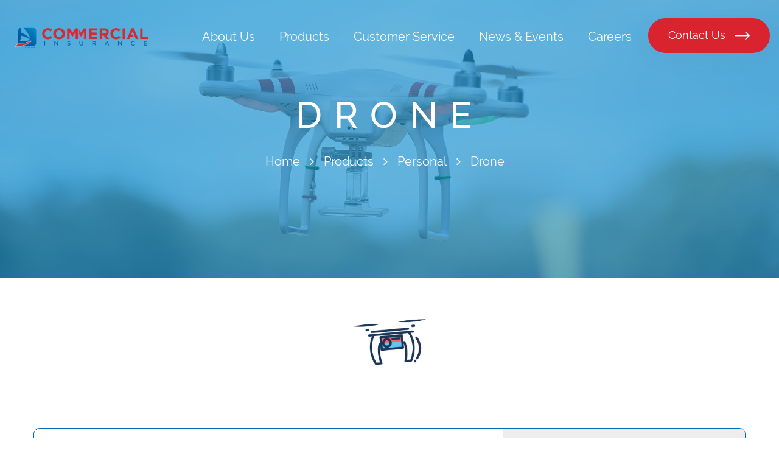

--- FILE ---
content_type: text/html; charset=UTF-8
request_url: https://www.commercialinsurance.com.lb/product/drone/
body_size: 92081
content:
<!DOCTYPE html>
<html lang="en-US">
    <head>
        <meta charset="UTF-8">
        <!-- For IE -->
        <meta http-equiv="X-UA-Compatible" content="IE=edge">
        <!-- For Responsive Device -->
        <meta name="viewport" content="width=device-width, initial-scale=1.0">
		<link rel="apple-touch-icon" sizes="180x180" href="https://www.commercialinsurance.com.lb/wp-content/themes/rogan/favicons/apple-touch-icon.png">
        <link rel="icon" type="image/png" sizes="32x32" href="https://www.commercialinsurance.com.lb/wp-content/themes/rogan/favicons/favicon-32x32.png">
        <link rel="icon" type="image/png" sizes="16x16" href="https://www.commercialinsurance.com.lb/wp-content/themes/rogan/favicons/favicon-16x16-1.png">
        <link rel="manifest" href="https://www.commercialinsurance.com.lb/wp-content/themes/rogan/favicons/site.webmanifest">
        <link rel="mask-icon" href="https://www.commercialinsurance.com.lb/wp-content/themes/rogan/favicons/safari-pinned-tab.svg" color="#1a95d1">
        <meta name="msapplication-TileColor" content="#da532c">
        <meta name="theme-color" content="#ffffff">

        <title>Drone &#8211; Commercial Insurance</title>
<meta name='robots' content='max-image-preview:large' />
<link rel="alternate" type="application/rss+xml" title="Commercial Insurance &raquo; Feed" href="https://www.commercialinsurance.com.lb/feed/" />
<link rel="alternate" type="application/rss+xml" title="Commercial Insurance &raquo; Comments Feed" href="https://www.commercialinsurance.com.lb/comments/feed/" />
<link rel="alternate" type="application/rss+xml" title="Commercial Insurance &raquo; Drone Comments Feed" href="https://www.commercialinsurance.com.lb/product/drone/feed/" />
<script type="text/javascript">
/* <![CDATA[ */
window._wpemojiSettings = {"baseUrl":"https:\/\/s.w.org\/images\/core\/emoji\/14.0.0\/72x72\/","ext":".png","svgUrl":"https:\/\/s.w.org\/images\/core\/emoji\/14.0.0\/svg\/","svgExt":".svg","source":{"concatemoji":"https:\/\/www.commercialinsurance.com.lb\/wp-includes\/js\/wp-emoji-release.min.js?ver=6.4.7"}};
/*! This file is auto-generated */
!function(i,n){var o,s,e;function c(e){try{var t={supportTests:e,timestamp:(new Date).valueOf()};sessionStorage.setItem(o,JSON.stringify(t))}catch(e){}}function p(e,t,n){e.clearRect(0,0,e.canvas.width,e.canvas.height),e.fillText(t,0,0);var t=new Uint32Array(e.getImageData(0,0,e.canvas.width,e.canvas.height).data),r=(e.clearRect(0,0,e.canvas.width,e.canvas.height),e.fillText(n,0,0),new Uint32Array(e.getImageData(0,0,e.canvas.width,e.canvas.height).data));return t.every(function(e,t){return e===r[t]})}function u(e,t,n){switch(t){case"flag":return n(e,"\ud83c\udff3\ufe0f\u200d\u26a7\ufe0f","\ud83c\udff3\ufe0f\u200b\u26a7\ufe0f")?!1:!n(e,"\ud83c\uddfa\ud83c\uddf3","\ud83c\uddfa\u200b\ud83c\uddf3")&&!n(e,"\ud83c\udff4\udb40\udc67\udb40\udc62\udb40\udc65\udb40\udc6e\udb40\udc67\udb40\udc7f","\ud83c\udff4\u200b\udb40\udc67\u200b\udb40\udc62\u200b\udb40\udc65\u200b\udb40\udc6e\u200b\udb40\udc67\u200b\udb40\udc7f");case"emoji":return!n(e,"\ud83e\udef1\ud83c\udffb\u200d\ud83e\udef2\ud83c\udfff","\ud83e\udef1\ud83c\udffb\u200b\ud83e\udef2\ud83c\udfff")}return!1}function f(e,t,n){var r="undefined"!=typeof WorkerGlobalScope&&self instanceof WorkerGlobalScope?new OffscreenCanvas(300,150):i.createElement("canvas"),a=r.getContext("2d",{willReadFrequently:!0}),o=(a.textBaseline="top",a.font="600 32px Arial",{});return e.forEach(function(e){o[e]=t(a,e,n)}),o}function t(e){var t=i.createElement("script");t.src=e,t.defer=!0,i.head.appendChild(t)}"undefined"!=typeof Promise&&(o="wpEmojiSettingsSupports",s=["flag","emoji"],n.supports={everything:!0,everythingExceptFlag:!0},e=new Promise(function(e){i.addEventListener("DOMContentLoaded",e,{once:!0})}),new Promise(function(t){var n=function(){try{var e=JSON.parse(sessionStorage.getItem(o));if("object"==typeof e&&"number"==typeof e.timestamp&&(new Date).valueOf()<e.timestamp+604800&&"object"==typeof e.supportTests)return e.supportTests}catch(e){}return null}();if(!n){if("undefined"!=typeof Worker&&"undefined"!=typeof OffscreenCanvas&&"undefined"!=typeof URL&&URL.createObjectURL&&"undefined"!=typeof Blob)try{var e="postMessage("+f.toString()+"("+[JSON.stringify(s),u.toString(),p.toString()].join(",")+"));",r=new Blob([e],{type:"text/javascript"}),a=new Worker(URL.createObjectURL(r),{name:"wpTestEmojiSupports"});return void(a.onmessage=function(e){c(n=e.data),a.terminate(),t(n)})}catch(e){}c(n=f(s,u,p))}t(n)}).then(function(e){for(var t in e)n.supports[t]=e[t],n.supports.everything=n.supports.everything&&n.supports[t],"flag"!==t&&(n.supports.everythingExceptFlag=n.supports.everythingExceptFlag&&n.supports[t]);n.supports.everythingExceptFlag=n.supports.everythingExceptFlag&&!n.supports.flag,n.DOMReady=!1,n.readyCallback=function(){n.DOMReady=!0}}).then(function(){return e}).then(function(){var e;n.supports.everything||(n.readyCallback(),(e=n.source||{}).concatemoji?t(e.concatemoji):e.wpemoji&&e.twemoji&&(t(e.twemoji),t(e.wpemoji)))}))}((window,document),window._wpemojiSettings);
/* ]]> */
</script>
<link rel='stylesheet' id='woocommerceproductsdisplay-vc-main-style-css' href='https://www.commercialinsurance.com.lb/wp-content/plugins/woocommerceproductsdisplayelementor/assets/css/style.css?ver=6.4.7' type='text/css' media='all' />
<style id='wp-emoji-styles-inline-css' type='text/css'>

	img.wp-smiley, img.emoji {
		display: inline !important;
		border: none !important;
		box-shadow: none !important;
		height: 1em !important;
		width: 1em !important;
		margin: 0 0.07em !important;
		vertical-align: -0.1em !important;
		background: none !important;
		padding: 0 !important;
	}
</style>
<link rel='stylesheet' id='wp-block-library-css' href='https://www.commercialinsurance.com.lb/wp-includes/css/dist/block-library/style.min.css?ver=6.4.7' type='text/css' media='all' />
<link rel='stylesheet' id='wc-blocks-style-css' href='https://www.commercialinsurance.com.lb/wp-content/plugins/woocommerce/packages/woocommerce-blocks/build/wc-blocks.css?ver=10.6.6' type='text/css' media='all' />
<link rel='stylesheet' id='wc-blocks-style-active-filters-css' href='https://www.commercialinsurance.com.lb/wp-content/plugins/woocommerce/packages/woocommerce-blocks/build/active-filters.css?ver=10.6.6' type='text/css' media='all' />
<link rel='stylesheet' id='wc-blocks-style-add-to-cart-form-css' href='https://www.commercialinsurance.com.lb/wp-content/plugins/woocommerce/packages/woocommerce-blocks/build/add-to-cart-form.css?ver=10.6.6' type='text/css' media='all' />
<link rel='stylesheet' id='wc-blocks-packages-style-css' href='https://www.commercialinsurance.com.lb/wp-content/plugins/woocommerce/packages/woocommerce-blocks/build/packages-style.css?ver=10.6.6' type='text/css' media='all' />
<link rel='stylesheet' id='wc-blocks-style-all-products-css' href='https://www.commercialinsurance.com.lb/wp-content/plugins/woocommerce/packages/woocommerce-blocks/build/all-products.css?ver=10.6.6' type='text/css' media='all' />
<link rel='stylesheet' id='wc-blocks-style-all-reviews-css' href='https://www.commercialinsurance.com.lb/wp-content/plugins/woocommerce/packages/woocommerce-blocks/build/all-reviews.css?ver=10.6.6' type='text/css' media='all' />
<link rel='stylesheet' id='wc-blocks-style-attribute-filter-css' href='https://www.commercialinsurance.com.lb/wp-content/plugins/woocommerce/packages/woocommerce-blocks/build/attribute-filter.css?ver=10.6.6' type='text/css' media='all' />
<link rel='stylesheet' id='wc-blocks-style-breadcrumbs-css' href='https://www.commercialinsurance.com.lb/wp-content/plugins/woocommerce/packages/woocommerce-blocks/build/breadcrumbs.css?ver=10.6.6' type='text/css' media='all' />
<link rel='stylesheet' id='wc-blocks-style-catalog-sorting-css' href='https://www.commercialinsurance.com.lb/wp-content/plugins/woocommerce/packages/woocommerce-blocks/build/catalog-sorting.css?ver=10.6.6' type='text/css' media='all' />
<link rel='stylesheet' id='wc-blocks-style-customer-account-css' href='https://www.commercialinsurance.com.lb/wp-content/plugins/woocommerce/packages/woocommerce-blocks/build/customer-account.css?ver=10.6.6' type='text/css' media='all' />
<link rel='stylesheet' id='wc-blocks-style-featured-category-css' href='https://www.commercialinsurance.com.lb/wp-content/plugins/woocommerce/packages/woocommerce-blocks/build/featured-category.css?ver=10.6.6' type='text/css' media='all' />
<link rel='stylesheet' id='wc-blocks-style-featured-product-css' href='https://www.commercialinsurance.com.lb/wp-content/plugins/woocommerce/packages/woocommerce-blocks/build/featured-product.css?ver=10.6.6' type='text/css' media='all' />
<link rel='stylesheet' id='wc-blocks-style-mini-cart-css' href='https://www.commercialinsurance.com.lb/wp-content/plugins/woocommerce/packages/woocommerce-blocks/build/mini-cart.css?ver=10.6.6' type='text/css' media='all' />
<link rel='stylesheet' id='wc-blocks-style-price-filter-css' href='https://www.commercialinsurance.com.lb/wp-content/plugins/woocommerce/packages/woocommerce-blocks/build/price-filter.css?ver=10.6.6' type='text/css' media='all' />
<link rel='stylesheet' id='wc-blocks-style-product-add-to-cart-css' href='https://www.commercialinsurance.com.lb/wp-content/plugins/woocommerce/packages/woocommerce-blocks/build/product-add-to-cart.css?ver=10.6.6' type='text/css' media='all' />
<link rel='stylesheet' id='wc-blocks-style-product-button-css' href='https://www.commercialinsurance.com.lb/wp-content/plugins/woocommerce/packages/woocommerce-blocks/build/product-button.css?ver=10.6.6' type='text/css' media='all' />
<link rel='stylesheet' id='wc-blocks-style-product-categories-css' href='https://www.commercialinsurance.com.lb/wp-content/plugins/woocommerce/packages/woocommerce-blocks/build/product-categories.css?ver=10.6.6' type='text/css' media='all' />
<link rel='stylesheet' id='wc-blocks-style-product-image-css' href='https://www.commercialinsurance.com.lb/wp-content/plugins/woocommerce/packages/woocommerce-blocks/build/product-image.css?ver=10.6.6' type='text/css' media='all' />
<link rel='stylesheet' id='wc-blocks-style-product-image-gallery-css' href='https://www.commercialinsurance.com.lb/wp-content/plugins/woocommerce/packages/woocommerce-blocks/build/product-image-gallery.css?ver=10.6.6' type='text/css' media='all' />
<link rel='stylesheet' id='wc-blocks-style-product-query-css' href='https://www.commercialinsurance.com.lb/wp-content/plugins/woocommerce/packages/woocommerce-blocks/build/product-query.css?ver=10.6.6' type='text/css' media='all' />
<link rel='stylesheet' id='wc-blocks-style-product-results-count-css' href='https://www.commercialinsurance.com.lb/wp-content/plugins/woocommerce/packages/woocommerce-blocks/build/product-results-count.css?ver=10.6.6' type='text/css' media='all' />
<link rel='stylesheet' id='wc-blocks-style-product-reviews-css' href='https://www.commercialinsurance.com.lb/wp-content/plugins/woocommerce/packages/woocommerce-blocks/build/product-reviews.css?ver=10.6.6' type='text/css' media='all' />
<link rel='stylesheet' id='wc-blocks-style-product-sale-badge-css' href='https://www.commercialinsurance.com.lb/wp-content/plugins/woocommerce/packages/woocommerce-blocks/build/product-sale-badge.css?ver=10.6.6' type='text/css' media='all' />
<link rel='stylesheet' id='wc-blocks-style-product-search-css' href='https://www.commercialinsurance.com.lb/wp-content/plugins/woocommerce/packages/woocommerce-blocks/build/product-search.css?ver=10.6.6' type='text/css' media='all' />
<link rel='stylesheet' id='wc-blocks-style-product-sku-css' href='https://www.commercialinsurance.com.lb/wp-content/plugins/woocommerce/packages/woocommerce-blocks/build/product-sku.css?ver=10.6.6' type='text/css' media='all' />
<link rel='stylesheet' id='wc-blocks-style-product-stock-indicator-css' href='https://www.commercialinsurance.com.lb/wp-content/plugins/woocommerce/packages/woocommerce-blocks/build/product-stock-indicator.css?ver=10.6.6' type='text/css' media='all' />
<link rel='stylesheet' id='wc-blocks-style-product-summary-css' href='https://www.commercialinsurance.com.lb/wp-content/plugins/woocommerce/packages/woocommerce-blocks/build/product-summary.css?ver=10.6.6' type='text/css' media='all' />
<link rel='stylesheet' id='wc-blocks-style-product-title-css' href='https://www.commercialinsurance.com.lb/wp-content/plugins/woocommerce/packages/woocommerce-blocks/build/product-title.css?ver=10.6.6' type='text/css' media='all' />
<link rel='stylesheet' id='wc-blocks-style-rating-filter-css' href='https://www.commercialinsurance.com.lb/wp-content/plugins/woocommerce/packages/woocommerce-blocks/build/rating-filter.css?ver=10.6.6' type='text/css' media='all' />
<link rel='stylesheet' id='wc-blocks-style-reviews-by-category-css' href='https://www.commercialinsurance.com.lb/wp-content/plugins/woocommerce/packages/woocommerce-blocks/build/reviews-by-category.css?ver=10.6.6' type='text/css' media='all' />
<link rel='stylesheet' id='wc-blocks-style-reviews-by-product-css' href='https://www.commercialinsurance.com.lb/wp-content/plugins/woocommerce/packages/woocommerce-blocks/build/reviews-by-product.css?ver=10.6.6' type='text/css' media='all' />
<link rel='stylesheet' id='wc-blocks-style-product-details-css' href='https://www.commercialinsurance.com.lb/wp-content/plugins/woocommerce/packages/woocommerce-blocks/build/product-details.css?ver=10.6.6' type='text/css' media='all' />
<link rel='stylesheet' id='wc-blocks-style-single-product-css' href='https://www.commercialinsurance.com.lb/wp-content/plugins/woocommerce/packages/woocommerce-blocks/build/single-product.css?ver=10.6.6' type='text/css' media='all' />
<link rel='stylesheet' id='wc-blocks-style-stock-filter-css' href='https://www.commercialinsurance.com.lb/wp-content/plugins/woocommerce/packages/woocommerce-blocks/build/stock-filter.css?ver=10.6.6' type='text/css' media='all' />
<link rel='stylesheet' id='wc-blocks-style-cart-css' href='https://www.commercialinsurance.com.lb/wp-content/plugins/woocommerce/packages/woocommerce-blocks/build/cart.css?ver=10.6.6' type='text/css' media='all' />
<link rel='stylesheet' id='wc-blocks-style-checkout-css' href='https://www.commercialinsurance.com.lb/wp-content/plugins/woocommerce/packages/woocommerce-blocks/build/checkout.css?ver=10.6.6' type='text/css' media='all' />
<link rel='stylesheet' id='wc-blocks-style-mini-cart-contents-css' href='https://www.commercialinsurance.com.lb/wp-content/plugins/woocommerce/packages/woocommerce-blocks/build/mini-cart-contents.css?ver=10.6.6' type='text/css' media='all' />
<link rel='stylesheet' id='rogan-editor-raleway-css' href='https://www.commercialinsurance.com.lb/wp-content/themes/rogan/assets/fonts/raleway/stylesheet.css?ver=6.4.7' type='text/css' media='all' />
<style id='classic-theme-styles-inline-css' type='text/css'>
/*! This file is auto-generated */
.wp-block-button__link{color:#fff;background-color:#32373c;border-radius:9999px;box-shadow:none;text-decoration:none;padding:calc(.667em + 2px) calc(1.333em + 2px);font-size:1.125em}.wp-block-file__button{background:#32373c;color:#fff;text-decoration:none}
</style>
<style id='global-styles-inline-css' type='text/css'>
body{--wp--preset--color--black: #000000;--wp--preset--color--cyan-bluish-gray: #abb8c3;--wp--preset--color--white: #ffffff;--wp--preset--color--pale-pink: #f78da7;--wp--preset--color--vivid-red: #cf2e2e;--wp--preset--color--luminous-vivid-orange: #ff6900;--wp--preset--color--luminous-vivid-amber: #fcb900;--wp--preset--color--light-green-cyan: #7bdcb5;--wp--preset--color--vivid-green-cyan: #00d084;--wp--preset--color--pale-cyan-blue: #8ed1fc;--wp--preset--color--vivid-cyan-blue: #0693e3;--wp--preset--color--vivid-purple: #9b51e0;--wp--preset--gradient--vivid-cyan-blue-to-vivid-purple: linear-gradient(135deg,rgba(6,147,227,1) 0%,rgb(155,81,224) 100%);--wp--preset--gradient--light-green-cyan-to-vivid-green-cyan: linear-gradient(135deg,rgb(122,220,180) 0%,rgb(0,208,130) 100%);--wp--preset--gradient--luminous-vivid-amber-to-luminous-vivid-orange: linear-gradient(135deg,rgba(252,185,0,1) 0%,rgba(255,105,0,1) 100%);--wp--preset--gradient--luminous-vivid-orange-to-vivid-red: linear-gradient(135deg,rgba(255,105,0,1) 0%,rgb(207,46,46) 100%);--wp--preset--gradient--very-light-gray-to-cyan-bluish-gray: linear-gradient(135deg,rgb(238,238,238) 0%,rgb(169,184,195) 100%);--wp--preset--gradient--cool-to-warm-spectrum: linear-gradient(135deg,rgb(74,234,220) 0%,rgb(151,120,209) 20%,rgb(207,42,186) 40%,rgb(238,44,130) 60%,rgb(251,105,98) 80%,rgb(254,248,76) 100%);--wp--preset--gradient--blush-light-purple: linear-gradient(135deg,rgb(255,206,236) 0%,rgb(152,150,240) 100%);--wp--preset--gradient--blush-bordeaux: linear-gradient(135deg,rgb(254,205,165) 0%,rgb(254,45,45) 50%,rgb(107,0,62) 100%);--wp--preset--gradient--luminous-dusk: linear-gradient(135deg,rgb(255,203,112) 0%,rgb(199,81,192) 50%,rgb(65,88,208) 100%);--wp--preset--gradient--pale-ocean: linear-gradient(135deg,rgb(255,245,203) 0%,rgb(182,227,212) 50%,rgb(51,167,181) 100%);--wp--preset--gradient--electric-grass: linear-gradient(135deg,rgb(202,248,128) 0%,rgb(113,206,126) 100%);--wp--preset--gradient--midnight: linear-gradient(135deg,rgb(2,3,129) 0%,rgb(40,116,252) 100%);--wp--preset--font-size--small: 13px;--wp--preset--font-size--medium: 20px;--wp--preset--font-size--large: 36px;--wp--preset--font-size--x-large: 42px;--wp--preset--spacing--20: 0.44rem;--wp--preset--spacing--30: 0.67rem;--wp--preset--spacing--40: 1rem;--wp--preset--spacing--50: 1.5rem;--wp--preset--spacing--60: 2.25rem;--wp--preset--spacing--70: 3.38rem;--wp--preset--spacing--80: 5.06rem;--wp--preset--shadow--natural: 6px 6px 9px rgba(0, 0, 0, 0.2);--wp--preset--shadow--deep: 12px 12px 50px rgba(0, 0, 0, 0.4);--wp--preset--shadow--sharp: 6px 6px 0px rgba(0, 0, 0, 0.2);--wp--preset--shadow--outlined: 6px 6px 0px -3px rgba(255, 255, 255, 1), 6px 6px rgba(0, 0, 0, 1);--wp--preset--shadow--crisp: 6px 6px 0px rgba(0, 0, 0, 1);}:where(.is-layout-flex){gap: 0.5em;}:where(.is-layout-grid){gap: 0.5em;}body .is-layout-flow > .alignleft{float: left;margin-inline-start: 0;margin-inline-end: 2em;}body .is-layout-flow > .alignright{float: right;margin-inline-start: 2em;margin-inline-end: 0;}body .is-layout-flow > .aligncenter{margin-left: auto !important;margin-right: auto !important;}body .is-layout-constrained > .alignleft{float: left;margin-inline-start: 0;margin-inline-end: 2em;}body .is-layout-constrained > .alignright{float: right;margin-inline-start: 2em;margin-inline-end: 0;}body .is-layout-constrained > .aligncenter{margin-left: auto !important;margin-right: auto !important;}body .is-layout-constrained > :where(:not(.alignleft):not(.alignright):not(.alignfull)){max-width: var(--wp--style--global--content-size);margin-left: auto !important;margin-right: auto !important;}body .is-layout-constrained > .alignwide{max-width: var(--wp--style--global--wide-size);}body .is-layout-flex{display: flex;}body .is-layout-flex{flex-wrap: wrap;align-items: center;}body .is-layout-flex > *{margin: 0;}body .is-layout-grid{display: grid;}body .is-layout-grid > *{margin: 0;}:where(.wp-block-columns.is-layout-flex){gap: 2em;}:where(.wp-block-columns.is-layout-grid){gap: 2em;}:where(.wp-block-post-template.is-layout-flex){gap: 1.25em;}:where(.wp-block-post-template.is-layout-grid){gap: 1.25em;}.has-black-color{color: var(--wp--preset--color--black) !important;}.has-cyan-bluish-gray-color{color: var(--wp--preset--color--cyan-bluish-gray) !important;}.has-white-color{color: var(--wp--preset--color--white) !important;}.has-pale-pink-color{color: var(--wp--preset--color--pale-pink) !important;}.has-vivid-red-color{color: var(--wp--preset--color--vivid-red) !important;}.has-luminous-vivid-orange-color{color: var(--wp--preset--color--luminous-vivid-orange) !important;}.has-luminous-vivid-amber-color{color: var(--wp--preset--color--luminous-vivid-amber) !important;}.has-light-green-cyan-color{color: var(--wp--preset--color--light-green-cyan) !important;}.has-vivid-green-cyan-color{color: var(--wp--preset--color--vivid-green-cyan) !important;}.has-pale-cyan-blue-color{color: var(--wp--preset--color--pale-cyan-blue) !important;}.has-vivid-cyan-blue-color{color: var(--wp--preset--color--vivid-cyan-blue) !important;}.has-vivid-purple-color{color: var(--wp--preset--color--vivid-purple) !important;}.has-black-background-color{background-color: var(--wp--preset--color--black) !important;}.has-cyan-bluish-gray-background-color{background-color: var(--wp--preset--color--cyan-bluish-gray) !important;}.has-white-background-color{background-color: var(--wp--preset--color--white) !important;}.has-pale-pink-background-color{background-color: var(--wp--preset--color--pale-pink) !important;}.has-vivid-red-background-color{background-color: var(--wp--preset--color--vivid-red) !important;}.has-luminous-vivid-orange-background-color{background-color: var(--wp--preset--color--luminous-vivid-orange) !important;}.has-luminous-vivid-amber-background-color{background-color: var(--wp--preset--color--luminous-vivid-amber) !important;}.has-light-green-cyan-background-color{background-color: var(--wp--preset--color--light-green-cyan) !important;}.has-vivid-green-cyan-background-color{background-color: var(--wp--preset--color--vivid-green-cyan) !important;}.has-pale-cyan-blue-background-color{background-color: var(--wp--preset--color--pale-cyan-blue) !important;}.has-vivid-cyan-blue-background-color{background-color: var(--wp--preset--color--vivid-cyan-blue) !important;}.has-vivid-purple-background-color{background-color: var(--wp--preset--color--vivid-purple) !important;}.has-black-border-color{border-color: var(--wp--preset--color--black) !important;}.has-cyan-bluish-gray-border-color{border-color: var(--wp--preset--color--cyan-bluish-gray) !important;}.has-white-border-color{border-color: var(--wp--preset--color--white) !important;}.has-pale-pink-border-color{border-color: var(--wp--preset--color--pale-pink) !important;}.has-vivid-red-border-color{border-color: var(--wp--preset--color--vivid-red) !important;}.has-luminous-vivid-orange-border-color{border-color: var(--wp--preset--color--luminous-vivid-orange) !important;}.has-luminous-vivid-amber-border-color{border-color: var(--wp--preset--color--luminous-vivid-amber) !important;}.has-light-green-cyan-border-color{border-color: var(--wp--preset--color--light-green-cyan) !important;}.has-vivid-green-cyan-border-color{border-color: var(--wp--preset--color--vivid-green-cyan) !important;}.has-pale-cyan-blue-border-color{border-color: var(--wp--preset--color--pale-cyan-blue) !important;}.has-vivid-cyan-blue-border-color{border-color: var(--wp--preset--color--vivid-cyan-blue) !important;}.has-vivid-purple-border-color{border-color: var(--wp--preset--color--vivid-purple) !important;}.has-vivid-cyan-blue-to-vivid-purple-gradient-background{background: var(--wp--preset--gradient--vivid-cyan-blue-to-vivid-purple) !important;}.has-light-green-cyan-to-vivid-green-cyan-gradient-background{background: var(--wp--preset--gradient--light-green-cyan-to-vivid-green-cyan) !important;}.has-luminous-vivid-amber-to-luminous-vivid-orange-gradient-background{background: var(--wp--preset--gradient--luminous-vivid-amber-to-luminous-vivid-orange) !important;}.has-luminous-vivid-orange-to-vivid-red-gradient-background{background: var(--wp--preset--gradient--luminous-vivid-orange-to-vivid-red) !important;}.has-very-light-gray-to-cyan-bluish-gray-gradient-background{background: var(--wp--preset--gradient--very-light-gray-to-cyan-bluish-gray) !important;}.has-cool-to-warm-spectrum-gradient-background{background: var(--wp--preset--gradient--cool-to-warm-spectrum) !important;}.has-blush-light-purple-gradient-background{background: var(--wp--preset--gradient--blush-light-purple) !important;}.has-blush-bordeaux-gradient-background{background: var(--wp--preset--gradient--blush-bordeaux) !important;}.has-luminous-dusk-gradient-background{background: var(--wp--preset--gradient--luminous-dusk) !important;}.has-pale-ocean-gradient-background{background: var(--wp--preset--gradient--pale-ocean) !important;}.has-electric-grass-gradient-background{background: var(--wp--preset--gradient--electric-grass) !important;}.has-midnight-gradient-background{background: var(--wp--preset--gradient--midnight) !important;}.has-small-font-size{font-size: var(--wp--preset--font-size--small) !important;}.has-medium-font-size{font-size: var(--wp--preset--font-size--medium) !important;}.has-large-font-size{font-size: var(--wp--preset--font-size--large) !important;}.has-x-large-font-size{font-size: var(--wp--preset--font-size--x-large) !important;}
.wp-block-navigation a:where(:not(.wp-element-button)){color: inherit;}
:where(.wp-block-post-template.is-layout-flex){gap: 1.25em;}:where(.wp-block-post-template.is-layout-grid){gap: 1.25em;}
:where(.wp-block-columns.is-layout-flex){gap: 2em;}:where(.wp-block-columns.is-layout-grid){gap: 2em;}
.wp-block-pullquote{font-size: 1.5em;line-height: 1.6;}
</style>
<link rel='stylesheet' id='redux-extendify-styles-css' href='https://www.commercialinsurance.com.lb/wp-content/plugins/redux-framework/redux-core/assets/css/extendify-utilities.css?ver=4.4.10' type='text/css' media='all' />
<link rel='stylesheet' id='contact-form-7-css' href='https://www.commercialinsurance.com.lb/wp-content/plugins/contact-form-7/includes/css/styles.css?ver=5.7.7' type='text/css' media='all' />
<link rel='stylesheet' id='sp-news-public-css' href='https://www.commercialinsurance.com.lb/wp-content/plugins/sp-news-and-widget/assets/css/wpnw-public.css?ver=4.9' type='text/css' media='all' />
<link rel='stylesheet' id='photoswipe-css' href='https://www.commercialinsurance.com.lb/wp-content/plugins/woocommerce/assets/css/photoswipe/photoswipe.min.css?ver=8.0.3' type='text/css' media='all' />
<link rel='stylesheet' id='photoswipe-default-skin-css' href='https://www.commercialinsurance.com.lb/wp-content/plugins/woocommerce/assets/css/photoswipe/default-skin/default-skin.min.css?ver=8.0.3' type='text/css' media='all' />
<link rel='stylesheet' id='woocommerce-layout-css' href='https://www.commercialinsurance.com.lb/wp-content/plugins/woocommerce/assets/css/woocommerce-layout.css?ver=8.0.3' type='text/css' media='all' />
<link rel='stylesheet' id='woocommerce-smallscreen-css' href='https://www.commercialinsurance.com.lb/wp-content/plugins/woocommerce/assets/css/woocommerce-smallscreen.css?ver=8.0.3' type='text/css' media='only screen and (max-width: 768px)' />
<link rel='stylesheet' id='woocommerce-general-css' href='https://www.commercialinsurance.com.lb/wp-content/plugins/woocommerce/assets/css/woocommerce.css?ver=8.0.3' type='text/css' media='all' />
<style id='woocommerce-inline-inline-css' type='text/css'>
.woocommerce form .form-row .required { visibility: visible; }
</style>
<link rel='stylesheet' id='rogan-flaticon-css' href='https://www.commercialinsurance.com.lb/wp-content/plugins/rogan-core/assets/font/flaticon.css?ver=6.4.7' type='text/css' media='all' />
<link rel='stylesheet' id='sanzzy-map-css' href='https://www.commercialinsurance.com.lb/wp-content/plugins/rogan-core/assets/vendors/sanzzy-map/dist/snazzy-info-window.min.css?ver=6.4.7' type='text/css' media='all' />
<link rel='stylesheet' id='rogan-custom-animation-css' href='https://www.commercialinsurance.com.lb/wp-content/plugins/rogan-core/assets/css/custom-animation.css?ver=6.4.7' type='text/css' media='all' />
<link rel='stylesheet' id='animated-headline-css' href='https://www.commercialinsurance.com.lb/wp-content/plugins/rogan-core/assets/vendors/animated-headline-master/style.css?ver=6.4.7' type='text/css' media='all' />
<link rel='stylesheet' id='iziModal-css' href='https://www.commercialinsurance.com.lb/wp-content/plugins/rogan-core/assets/vendors/iziModal-master/iziModal.css?ver=6.4.7' type='text/css' media='all' />
<link rel='stylesheet' id='jquery-ui-css' href='https://www.commercialinsurance.com.lb/wp-content/plugins/rogan-core/assets/vendors/jquery-ui/jquery-ui.min.css?ver=6.4.7' type='text/css' media='all' />
<link rel='stylesheet' id='selectize-css' href='https://www.commercialinsurance.com.lb/wp-content/plugins/rogan-core/assets/vendors/selectize.js/selectize.css?ver=6.4.7' type='text/css' media='all' />
<link rel='stylesheet' id='owl-carousel-css' href='https://www.commercialinsurance.com.lb/wp-content/plugins/rogan-core/assets/vendors/owl-carousel/owl.carousel.css?ver=6.4.7' type='text/css' media='all' />
<link rel='stylesheet' id='owl-theme-css' href='https://www.commercialinsurance.com.lb/wp-content/plugins/rogan-core/assets/vendors/owl-carousel/owl.theme.css?ver=6.4.7' type='text/css' media='all' />
<link rel='stylesheet' id='animate-css' href='https://www.commercialinsurance.com.lb/wp-content/plugins/rogan-core/assets/vendors/owl-carousel/animate.css?ver=6.4.7' type='text/css' media='all' />
<link rel='stylesheet' id='raleway-css' href='https://www.commercialinsurance.com.lb/wp-content/themes/rogan/assets/fonts/raleway/stylesheet.css.css?ver=6.4.7' type='text/css' media='all' />
<link rel='stylesheet' id='bootstrap-css' href='https://www.commercialinsurance.com.lb/wp-content/themes/rogan/assets/vendor/bootstrap/css/bootstrap.min.css?ver=6.4.7' type='text/css' media='all' />
<link rel='stylesheet' id='rogan-menu-css' href='https://www.commercialinsurance.com.lb/wp-content/themes/rogan/assets/vendor/mega-menu/assets/css/menu.css?ver=6.4.7' type='text/css' media='all' />
<link rel='stylesheet' id='font-awesome-css' href='https://www.commercialinsurance.com.lb/wp-content/plugins/elementor/assets/lib/font-awesome/css/font-awesome.min.css?ver=4.7.0' type='text/css' media='all' />
<link rel='stylesheet' id='aos-css' href='https://www.commercialinsurance.com.lb/wp-content/themes/rogan/assets/vendor/aos-next/dist/aos.css?ver=6.4.7' type='text/css' media='all' />
<link rel='stylesheet' id='rogan-wpd-css' href='https://www.commercialinsurance.com.lb/wp-content/themes/rogan/assets/css/wpd-style.css?ver=6.4.7' type='text/css' media='all' />
<link rel='stylesheet' id='rogan-main-css' href='https://www.commercialinsurance.com.lb/wp-content/themes/rogan/assets/css/style.css?ver=6.4.7' type='text/css' media='all' />
<link rel='stylesheet' id='rogan-default-widgets-css' href='https://www.commercialinsurance.com.lb/wp-content/themes/rogan/assets/css/default-widgets.css?ver=6.4.7' type='text/css' media='all' />
<link rel='stylesheet' id='rogan-gutenberg-css' href='https://www.commercialinsurance.com.lb/wp-content/themes/rogan/assets/css/rogan-gutenberg.css?ver=6.4.7' type='text/css' media='all' />
<link rel='stylesheet' id='rogan-shop-global-css' href='https://www.commercialinsurance.com.lb/wp-content/themes/rogan/assets/css/shop-global.css?ver=6.4.7' type='text/css' media='all' />
<link rel='stylesheet' id='rogan-root-css' href='https://www.commercialinsurance.com.lb/wp-content/themes/rogan/style.css?ver=6.4.7' type='text/css' media='all' />
<style id='rogan-root-inline-css' type='text/css'>

            .error-content:before {
                background: url(http://wordpress.creativegigs.net/rogan/wp-content/themes/rogan/assets/images/home/404.png) no-repeat;
            }
</style>
<link rel='stylesheet' id='rogan-responsive-css' href='https://www.commercialinsurance.com.lb/wp-content/themes/rogan/assets/css/responsive.css?ver=6.4.7' type='text/css' media='all' />
<link rel='stylesheet' id='rogan-responsive2-css' href='https://www.commercialinsurance.com.lb/wp-content/themes/rogan/assets/css/responsive-2.css?ver=6.4.7' type='text/css' media='all' />
<script type="text/javascript" src="https://www.commercialinsurance.com.lb/wp-includes/js/jquery/jquery.min.js?ver=3.7.1" id="jquery-core-js"></script>
<script type="text/javascript" src="https://www.commercialinsurance.com.lb/wp-includes/js/jquery/jquery-migrate.min.js?ver=3.4.1" id="jquery-migrate-js"></script>
<link rel="https://api.w.org/" href="https://www.commercialinsurance.com.lb/wp-json/" /><link rel="alternate" type="application/json" href="https://www.commercialinsurance.com.lb/wp-json/wp/v2/product/5172" /><link rel="EditURI" type="application/rsd+xml" title="RSD" href="https://www.commercialinsurance.com.lb/xmlrpc.php?rsd" />
<meta name="generator" content="WordPress 6.4.7" />
<meta name="generator" content="WooCommerce 8.0.3" />
<link rel="canonical" href="https://www.commercialinsurance.com.lb/product/drone/" />
<link rel='shortlink' href='https://www.commercialinsurance.com.lb/?p=5172' />
<link rel="alternate" type="application/json+oembed" href="https://www.commercialinsurance.com.lb/wp-json/oembed/1.0/embed?url=https%3A%2F%2Fwww.commercialinsurance.com.lb%2Fproduct%2Fdrone%2F" />
<link rel="alternate" type="text/xml+oembed" href="https://www.commercialinsurance.com.lb/wp-json/oembed/1.0/embed?url=https%3A%2F%2Fwww.commercialinsurance.com.lb%2Fproduct%2Fdrone%2F&#038;format=xml" />
<meta name="generator" content="Redux 4.4.10" /><style>
.shape-two{display:none;}
.columns-3{display:flex;width:100%;}
.columns-3 .col-xl-4{max-width:25%;}
.m-data{min-height:500px;}
.theme-menu-one .navbar-nav .nav-item .nav-link{color:#ffffff; }
.theme-menu-one .navbar-nav .nav-item .nav-link:hover{color:#d9232e; }
body .white-shdw-button{background-color:#d9232e !important;color:#ffffff !important;border-radius:30px}
.p-box{margin-bottom:10px;}
.tab:nth-child(1) { margin-left: 40%; }
.tabs {
  position: relative;   
  min-height: 400px;
  clear: both;
  margin: 25px 0;
}
.tab {
  float: left;
}
.tab label {
  background-color: #ffffff; 
  padding: 7px 25px 7px 25px; 
  border: 1px solid #efefef; 
  margin-left: 20px; 
  position: relative;
  left: 0px; 
  border-radius:20px;
  line-height:1;
-webkit-box-shadow: 0px 0px 6px 0px rgba(0,0,0,0.33);
-moz-box-shadow: 0px 0px 6px 0px rgba(0,0,0,0.33);
box-shadow: 0px 0px 6px 0px rgba(0,0,0,0.33);
}
.tab [type=radio] {
  display: none;   
}
.content {
  position: absolute;
  top: 55px;
  left: 0;
  background-color: white;
  right: 0;
  bottom: 0;
  padding: 20px;
min-height:700px;
}
[type=radio]:checked ~ label {
  background: #d9232e;
  border: 1px solid #d9232e;
  color:#ffffff;
  z-index: 2;
}
[type=radio]:checked ~ label ~ .content {
  z-index: 1;
}
.share-idea{border-radius:25px;background-color:#0067ab;color:#ffffff;padding: 7px 25px 7px 25px; font-size:1rem;border:1px solid #0067ab; }
.share-idea:hover{border-radius:25px;background-color:#ffffff;color:#0067ab;padding: 7px 25px 7px 25px; font-size:1rem;border:1px solid #0067ab; }
.solid-inner-banner .page-breadcrumbs{display:none;}
.bt-more{border-radius:25px;background-color:#ffffff;padding: 7px 25px 7px 25px; font-size:1rem;border:2px solid #efefef;-webkit-box-shadow: 0px 0px 6px 0px rgba(0,0,0,0.33);
-moz-box-shadow: 0px 0px 6px 0px rgba(0,0,0,0.33);
box-shadow: 0px 0px 6px 0px rgba(0,0,0,0.33);}
.bt-more:hover{border-radius:25px;background-color:#ffffff;padding: 7px 25px 7px 25px; font-size:1rem;border:2px solid #efefef;-webkit-box-shadow: 0px 0px 6px 0px rgba(0,0,0,0.33);
-moz-box-shadow: 0px 0px 6px 0px rgba(0,0,0,0.33);
box-shadow: 0px 0px 6px 0px rgba(0,0,0,0.33);}
.name-g{font-size:23px;font-weight:bold;color:#444444;}
.buy-now{border-radius:25px;background-color:#0067ab;color:#ffffff;padding: 7px 25px 7px 25px; font-size:1rem;border:1px solid #0067ab;margin:auto;margin-top:5px;}
.buy-now:hover{border-radius:25px;background-color:#0067ab;color:#ffffff;padding: 7px 25px 7px 25px; font-size:1rem;border:1px solid #0067ab;margin:auto;margin-top:5px;}
.img-holder img{width:50%;margin:auto;}
.theme-menu-one.fixed .logo, .theme-menu-three.fixed .logo{width:180px;padding-top:23px;}
.columns-3{flex-wrap: wrap;}
.woocommerce div.product{margin-bottom:15px;}
.home-products{min-height:600px;}
.textwidget p{color:#ffffff;}
.theme-footer-one .top-footer .footer-information p{color:#ffffff;}
.woocommerceproductsdisplay a.product_type_simple.add_to_cart_button.ajax_add_to_cart, .woocommerceproductsdisplay a.added_to_cart{border-radius:25px;background-color:#0067ab;color:#ffffff;padding: 7px 25px 7px 25px; font-size:1rem;border:1px solid #0067ab;margin:auto;margin-top:5px;}
input[type="submit"]{border:0px;border-radius:25px;}
.spacer10{height:10px;}
.blue-title{color:#0067ab;}
</style>	<noscript><style>.woocommerce-product-gallery{ opacity: 1 !important; }</style></noscript>
	<meta name="generator" content="Elementor 3.18.2; features: e_dom_optimization, e_optimized_assets_loading, additional_custom_breakpoints, block_editor_assets_optimize, e_image_loading_optimization; settings: css_print_method-external, google_font-enabled, font_display-auto">
<meta property="fb:app_id" content="160710935883371" />		<style type="text/css" id="wp-custom-css">
			/*.gform_wrapper ul li.gfield > .gfield_label{display:none !important;}*/
.gfield_radio li{display:inline-block; width:40%;vertical-align:top;}
.gfield_radio li:nth-child(1){margin-right:5%;}
.gfield_radio li img {width:100%;}
#field_1_33{display:none;}		</style>
		<style id="rogan_opt-dynamic-css" title="dynamic-css" class="redux-options-output">.ctn-preloader .animation-preloader .spinner{border-color:#1a95d1;}.ctn-preloader .animation-preloader .txt-loading .letters-loading:before{color:#1a95d1;}.ctn-preloader .animation-preloader .spinner{border-top-color:#1a95d1;}.ctn-preloader p{color:#1a95d1;}.theme-menu-one.d-align-item .logo, .theme-menu-one.d-align-item.fixed .logo, .theme-menu-two .logo, .theme-menu-two.fixed .logo{width:150px;}.logo{padding-top:45px;padding-left:25px;}.header_area .navbar .btn_get, .menu_action_btn.header5_btn{background:#d9232e;}.solid-inner-banner{background:#1a95d1;}</style>    </head>
    <body class="product-template-default single single-product postid-5172 wp-embed-responsive theme-rogan woocommerce woocommerce-page woocommerce-no-js not_logged_in no-scroll-y elementor-default elementor-kit-5116">
    <div class="main-page-wrapper">
        
<div class="theme-main-menu theme-menu-one">

    <div class="logo">
            <a href="https://www.commercialinsurance.com.lb/">
                        <img src="https://www.commercialinsurance.com.lb/wp-content/uploads/2021/01/Commercial-Insurance-logo.png" alt="Commercial Insurance">
            </a>    </div>
    <nav id="mega-menu-holder" class="navbar navbar-expand-lg">
        <div class="container position-relative nav-container">

            <button class="navbar-toggler navbar-toggler-right" type="button" data-toggle="collapse" data-target="#navbarSupportedContent" aria-controls="navbarSupportedContent" aria-expanded="false" aria-label="Toggle navigation">
                <i class="flaticon-setup"></i>
            </button>
            <div id="navbarSupportedContent" class="collapse navbar-collapse"><ul id="menu-main-menu" class="navbar-nav"><li itemscope="itemscope"  id="menu-item-1174" class="menu-item menu-item-type-post_type menu-item-object-page menu-item-has-children menu-item-1174 dropdown position-relative nav-item"><a href="https://www.commercialinsurance.com.lb/about-us/" class="nav-link dropdown-toggle" data-toggle="dropdown"> About Us </a>
<ul role="menu" class=" dropdown-menu" >
	<li itemscope="itemscope"  id="menu-item-5459" class="menu-item menu-item-type-custom menu-item-object-custom menu-item-5459"><a href="/about-us#history" class="dropdown-item"> History </a></li>
	<li itemscope="itemscope"  id="menu-item-5460" class="menu-item menu-item-type-custom menu-item-object-custom menu-item-5460"><a href="/about-us#values" class="dropdown-item"> Vision, Mission, Values </a></li>
	<li itemscope="itemscope"  id="menu-item-5458" class="menu-item menu-item-type-custom menu-item-object-custom menu-item-5458"><a href="/about-us#why" class="dropdown-item"> Why work with us </a></li>
	<li itemscope="itemscope"  id="menu-item-5461" class="menu-item menu-item-type-custom menu-item-object-custom menu-item-5461"><a href="/about-us#csr" class="dropdown-item"> CSR </a></li>
	<li itemscope="itemscope"  id="menu-item-5462" class="menu-item menu-item-type-custom menu-item-object-custom menu-item-5462"><a href="/about-us#awards" class="dropdown-item"> Awards </a></li>
</ul>
</li>
<li itemscope="itemscope"  id="menu-item-4463" class="menu-item menu-item-type-custom menu-item-object-custom menu-item-has-children menu-item-4463 dropdown position-relative nav-item"><a href="/product" class="nav-link dropdown-toggle" data-toggle="dropdown"> Products </a>
<ul role="menu" class=" dropdown-menu" >
	<li itemscope="itemscope"  id="menu-item-5578" class="menu-item menu-item-type-custom menu-item-object-custom menu-item-5578"><a href="/product?personal" class="dropdown-item"> Personal </a></li>
	<li itemscope="itemscope"  id="menu-item-5579" class="menu-item menu-item-type-custom menu-item-object-custom menu-item-5579"><a href="/product?corporate" class="dropdown-item"> Corporate </a></li>
	<li itemscope="itemscope"  id="menu-item-5580" class="menu-item menu-item-type-custom menu-item-object-custom menu-item-5580"><a href="/product?microinsurance" class="dropdown-item"> Microinsurance </a></li>
</ul>
</li>
<li itemscope="itemscope"  id="menu-item-4464" class="menu-item menu-item-type-custom menu-item-object-custom menu-item-has-children menu-item-4464 dropdown position-relative nav-item"><a href="/customer-service" class="nav-link dropdown-toggle" data-toggle="dropdown"> Customer Service </a>
<ul role="menu" class=" dropdown-menu" >
	<li itemscope="itemscope"  id="menu-item-4609" class="menu-item menu-item-type-post_type menu-item-object-page menu-item-4609"><a href="https://www.commercialinsurance.com.lb/faqs/" class="dropdown-item"> FAQs </a></li>
	<li itemscope="itemscope"  id="menu-item-4949" class="menu-item menu-item-type-post_type menu-item-object-page menu-item-4949"><a href="https://www.commercialinsurance.com.lb/file-a-claim/" class="dropdown-item"> File a Claim </a></li>
</ul>
</li>
<li itemscope="itemscope"  id="menu-item-5967" class="menu-item menu-item-type-custom menu-item-object-custom menu-item-has-children menu-item-5967 dropdown position-relative nav-item"><a href="#" class="nav-link dropdown-toggle" data-toggle="dropdown"> News & Events </a>
<ul role="menu" class=" dropdown-menu" >
	<li itemscope="itemscope"  id="menu-item-5966" class="menu-item menu-item-type-post_type menu-item-object-page menu-item-5966"><a href="https://www.commercialinsurance.com.lb/news-press/" class="dropdown-item"> News & Press </a></li>
	<li itemscope="itemscope"  id="menu-item-5965" class="menu-item menu-item-type-post_type menu-item-object-page menu-item-5965"><a href="https://www.commercialinsurance.com.lb/end-of-year-communication/" class="dropdown-item"> End of Year Communication </a></li>
</ul>
</li>
<li itemscope="itemscope"  id="menu-item-4466" class="menu-item menu-item-type-custom menu-item-object-custom menu-item-has-children menu-item-4466 dropdown position-relative nav-item"><a href="/careers" class="nav-link dropdown-toggle" data-toggle="dropdown"> Careers </a>
<ul role="menu" class=" dropdown-menu" >
	<li itemscope="itemscope"  id="menu-item-5465" class="menu-item menu-item-type-custom menu-item-object-custom menu-item-5465"><a href="/careers#why" class="dropdown-item"> Why join us? </a></li>
	<li itemscope="itemscope"  id="menu-item-5466" class="menu-item menu-item-type-custom menu-item-object-custom menu-item-5466"><a href="/careers#apply" class="dropdown-item"> Apply Now </a></li>
</ul>
</li>
</ul></div>        </div> <!-- /.container -->
    </nav> <!-- /#mega-menu-holder -->
    <div class="header-right-widget">
        <ul>
                                        <li><a href="/contact" class="contact-us white-shdw-button">
                      Contact Us                                                    <i class="icon flaticon-next"></i>
                                            </a>
                </li>
                     </ul>
    </div> <!-- /.header-right-widget -->
</div>              <style>.theme-main-menu{background-color:transparent;}.banner-section{display: none;}</style>
            <div class="b-hero-container">
                <div class="b-hero-img-container">
                    <img src="https://www.commercialinsurance.com.lb/wp-content/uploads/2020/06/drone.jpg">                </div>
                <div class="b-hero-title-container">
                    <h1 class="b-hero-title">
                        Drone                    </h1>
              		                      <div class="bread-container">
                          <ul class="page-breadcrumbs">
                              <li><a href="https://www.commercialinsurance.com.lb/"> Home </a></li>
                              <li><i class="fa fa-angle-right" aria-hidden="true"></i></li>
                              <li><a href="/product">Products</a></li>
                              <li><i class="fa fa-angle-right" aria-hidden="true"></i></li>
                              <li><a href="/product/?personal">Personal</a></li>
                              <li><i class="fa fa-angle-right" aria-hidden="true"></i></li>
                              <li> Drone </li>
                          </ul>
                    </div>
             		                </div>
            </div>
        


    <section class="banner-section">
	<h1>Drone</h1>
</section>
<section class="about-section">
	<div class="container">
		<div class="description-block">
							<a href="https://www.commercialinsurance.com.lb/product/drone/"><img src="https://www.commercialinsurance.com.lb/wp-content/uploads/2020/06/Drone.png" class="middle-block-image" alt="Drone"/></a>
								</div>
				<div class="features-block ci-subproducts">



															<div id="accordion" class="ci-subproduct single-product">
				<div class="card">
					<div class="card-header" id="heading1">
					<h3 class="mb-0 product-heading">
						<button class="btn btn-link" data-toggle="collapse" data-target="#collapse1" aria-expanded="false" aria-controls="collapseOne">
						Drone Insurance						</button>
					</h3>
					<div class="aside-comin-header">
					</div>
					</div>

					<div id="collapse1" class="collapse show" aria-labelledby="heading1" data-parent="">
						<div class="card-body">
						<h5 class="product-subheading"></h5>
						<div class="product-description"><p>Drone insurance covers your third party liability. It is fully compliant with the rules and regulations required to apply for a special permit from the Lebanese army to fly your drone.</p>
<h6>Policy cover</h6>
<ul>
<li>Aggregate Covers: $25,000 / year</li>
<li>Aggregate Covers: $5,000 / claim</li>
</ul>
</div>
							<div class="button-lists">

																									<a href="#" id="request-quote-action" class="request-quote-btn btn">Request a Quote</a>
								
																									<a href="#" id="request-call-action" class="request-call-btn btn request-quote-btn">Request a call</a>
								
																								
							</div>
						</div>
                        <div class="aside-comin">
                            <div class="aside-comin-container">
                                <img class="comin-logo" src="/wp-content/uploads/2021/01/comin-logo.svg">
                                <p>Get insured in less than 90 seconds!</p>
                                <p>Download the Comin app below</p>
                                <div class="comin-app-buttons">
                                    <a href="https://itunes.apple.com/kw/app/comin-insurance/id1327882897?mt=8" target="_blank">
										<img class="app-button ios-button" src="/wp-content/uploads/2021/01/icon-app-store-1.svg">
									</a>
									<a href="https://play.google.com/store/apps/details?id=insure.comin" target="_blank">
                                    	<img class="app-button android-button" src="/wp-content/uploads/2021/01/icon-google-play-1.svg">
									</a>
                                </div>
                            </div>
                        </div>
					</div>
				</div>
			</div>
							
			<!-- <div class="row" style="margin-top: 2rem;">
									<div class="col-md-6 col-lg-3 col-xl-3 col-12">
						<div class="table-block">
							<h3></h3>
							<h5></h5>
														<div class="button-lists">
								<a href="" class="request-quote-btn btn">Request a Quote</a>
								<a href="" class="buy-now-btn btn">Buy Now</a>
							</div>
						</div>
					</div>
							</div> -->

		</div>
			</div>
</section>
<section class="form-section" id="form-section">
	<div class="container">
		<div class="desc-wrap">
			<h3></h3>
					</div>
		<div class="form-block">
			
                <div class='gf_browser_chrome gform_wrapper' id='gform_wrapper_30' ><a id='gf_30' class='gform_anchor' ></a><form method='post' enctype='multipart/form-data' target='gform_ajax_frame_30' id='gform_30'  action='/product/drone/#gf_30'>
                        <div class='gform_body'><ul id='gform_fields_30' class='gform_fields top_label form_sublabel_below description_below'><li id='field_30_10' class='gfield gfield_html gfield_html_formatted gfield_no_follows_desc field_sublabel_below field_description_below' ><h5>Please fill the form below and we will get back to you.</h5></li><li id='field_30_8' class='gfield field_sublabel_below field_description_below' ><label class='gfield_label' for='input_30_8' >Full Name</label><div class='ginput_container ginput_container_text'><input name='input_8' id='input_30_8' type='text' value='' class='medium'  tabindex='1'   /></div></li><li id='field_30_22' class='gfield b-form-50 field_sublabel_below field_description_below' ><label class='gfield_label' for='input_30_22' >Email</label><div class='ginput_container ginput_container_email'>
                            <input name='input_22' id='input_30_22' type='text' value='' class='medium' tabindex='2'   />
                        </div></li><li id='field_30_17' class='gfield b-form-50 field_sublabel_below field_description_below' ><label class='gfield_label' for='input_30_17' >Mobile</label><div class='ginput_container ginput_container_text'><input name='input_17' id='input_30_17' type='text' value='' class='medium'  tabindex='3'   /></div></li><li id='field_30_29' class='gfield b-form-50 field_sublabel_below field_description_below' ><label class='gfield_label' for='input_30_29_1' >Date of Birth</label><div id='input_30_29' class='ginput_container ginput_container_date'><div class='clear-multi'>
                                        <div class='gfield_date_day ginput_container ginput_container_date' id='input_30_29_2_container'>
                                            <input type='text' maxlength='2' name='input_29[]' id='input_30_29_2' value='' tabindex='4'   />
                                            <label for='input_30_29_2' >DD</label>
                                        </div><div class='gfield_date_month ginput_container ginput_container_date' id='input_30_29_1_container'>
                                        <input type='text' maxlength='2' name='input_29[]' id='input_30_29_1' value='' tabindex='5'   />
                                        <label for='input_30_29_1' >MM</label>
                                   </div><div class='gfield_date_year ginput_container ginput_container_date' id='input_30_29_3_container'>
                                        <input type='text' maxlength='4' name='input_29[]' id='input_30_29_3' value='' tabindex='6'     />
                                        <label for='input_30_29_3' >YYYY</label>
                                   </div>
                                </div></div></li><li id='field_30_32' class='gfield b-form-50 field_sublabel_below field_description_below' ><label class='gfield_label' for='input_30_32_1' >Policy Start Date</label><div id='input_30_32' class='ginput_container ginput_container_date'><div class='clear-multi'>
                                        <div class='gfield_date_day ginput_container ginput_container_date' id='input_30_32_2_container'>
                                            <input type='text' maxlength='2' name='input_32[]' id='input_30_32_2' value='' tabindex='7'   />
                                            <label for='input_30_32_2' >DD</label>
                                        </div><div class='gfield_date_month ginput_container ginput_container_date' id='input_30_32_1_container'>
                                        <input type='text' maxlength='2' name='input_32[]' id='input_30_32_1' value='' tabindex='8'   />
                                        <label for='input_30_32_1' >MM</label>
                                   </div><div class='gfield_date_year ginput_container ginput_container_date' id='input_30_32_3_container'>
                                        <input type='text' maxlength='4' name='input_32[]' id='input_30_32_3' value='' tabindex='9'     />
                                        <label for='input_30_32_3' >YYYY</label>
                                   </div>
                                </div></div></li><li id='field_30_26' class='gfield field_sublabel_below field_description_below' ><label class='gfield_label' for='input_30_26_1' >Address</label>    
                    <div class='ginput_complex ginput_container has_street has_city has_country ginput_container_address' id='input_30_26' >
                         <span class='ginput_full address_line_1' id='input_30_26_1_container' >
                                        <input type='text' name='input_26.1' id='input_30_26_1' value='' tabindex='10'  />
                                        <label for='input_30_26_1' id='input_30_26_1_label' >Street, building, floor</label>
                                    </span><span class='ginput_left address_city' id='input_30_26_3_container' >
                                    <input type='text' name='input_26.3' id='input_30_26_3' value='' tabindex='11'  />
                                    <label for='input_30_26_3' id='input_30_26_3_label' >City</label>
                                 </span><input type='hidden' class='gform_hidden' name='input_26.4' id='input_30_26_4' value=''/><span class='ginput_left address_country' id='input_30_26_6_container' >
                                        <select name='input_26.6' id='input_30_26_6' tabindex='13' ><option value='' ></option><option value='Afghanistan' >Afghanistan</option><option value='Albania' >Albania</option><option value='Algeria' >Algeria</option><option value='American Samoa' >American Samoa</option><option value='Andorra' >Andorra</option><option value='Angola' >Angola</option><option value='Antigua and Barbuda' >Antigua and Barbuda</option><option value='Argentina' >Argentina</option><option value='Armenia' >Armenia</option><option value='Australia' >Australia</option><option value='Austria' >Austria</option><option value='Azerbaijan' >Azerbaijan</option><option value='Bahamas' >Bahamas</option><option value='Bahrain' >Bahrain</option><option value='Bangladesh' >Bangladesh</option><option value='Barbados' >Barbados</option><option value='Belarus' >Belarus</option><option value='Belgium' >Belgium</option><option value='Belize' >Belize</option><option value='Benin' >Benin</option><option value='Bermuda' >Bermuda</option><option value='Bhutan' >Bhutan</option><option value='Bolivia' >Bolivia</option><option value='Bosnia and Herzegovina' >Bosnia and Herzegovina</option><option value='Botswana' >Botswana</option><option value='Brazil' >Brazil</option><option value='Brunei' >Brunei</option><option value='Bulgaria' >Bulgaria</option><option value='Burkina Faso' >Burkina Faso</option><option value='Burundi' >Burundi</option><option value='Cambodia' >Cambodia</option><option value='Cameroon' >Cameroon</option><option value='Canada' >Canada</option><option value='Cape Verde' >Cape Verde</option><option value='Cayman Islands' >Cayman Islands</option><option value='Central African Republic' >Central African Republic</option><option value='Chad' >Chad</option><option value='Chile' >Chile</option><option value='China' >China</option><option value='Colombia' >Colombia</option><option value='Comoros' >Comoros</option><option value='Congo, Democratic Republic of the' >Congo, Democratic Republic of the</option><option value='Congo, Republic of the' >Congo, Republic of the</option><option value='Costa Rica' >Costa Rica</option><option value='Côte d&#039;Ivoire' >Côte d&#039;Ivoire</option><option value='Croatia' >Croatia</option><option value='Cuba' >Cuba</option><option value='Cyprus' >Cyprus</option><option value='Czech Republic' >Czech Republic</option><option value='Denmark' >Denmark</option><option value='Djibouti' >Djibouti</option><option value='Dominica' >Dominica</option><option value='Dominican Republic' >Dominican Republic</option><option value='East Timor' >East Timor</option><option value='Ecuador' >Ecuador</option><option value='Egypt' >Egypt</option><option value='El Salvador' >El Salvador</option><option value='Equatorial Guinea' >Equatorial Guinea</option><option value='Eritrea' >Eritrea</option><option value='Estonia' >Estonia</option><option value='Ethiopia' >Ethiopia</option><option value='Faroe Islands' >Faroe Islands</option><option value='Fiji' >Fiji</option><option value='Finland' >Finland</option><option value='France' >France</option><option value='French Polynesia' >French Polynesia</option><option value='Gabon' >Gabon</option><option value='Gambia' >Gambia</option><option value='Georgia' >Georgia</option><option value='Germany' >Germany</option><option value='Ghana' >Ghana</option><option value='Greece' >Greece</option><option value='Greenland' >Greenland</option><option value='Grenada' >Grenada</option><option value='Guam' >Guam</option><option value='Guatemala' >Guatemala</option><option value='Guinea' >Guinea</option><option value='Guinea-Bissau' >Guinea-Bissau</option><option value='Guyana' >Guyana</option><option value='Haiti' >Haiti</option><option value='Honduras' >Honduras</option><option value='Hong Kong' >Hong Kong</option><option value='Hungary' >Hungary</option><option value='Iceland' >Iceland</option><option value='India' >India</option><option value='Indonesia' >Indonesia</option><option value='Iran' >Iran</option><option value='Iraq' >Iraq</option><option value='Ireland' >Ireland</option><option value='Israel' >Israel</option><option value='Italy' >Italy</option><option value='Jamaica' >Jamaica</option><option value='Japan' >Japan</option><option value='Jordan' >Jordan</option><option value='Kazakhstan' >Kazakhstan</option><option value='Kenya' >Kenya</option><option value='Kiribati' >Kiribati</option><option value='North Korea' >North Korea</option><option value='South Korea' >South Korea</option><option value='Kosovo' >Kosovo</option><option value='Kuwait' >Kuwait</option><option value='Kyrgyzstan' >Kyrgyzstan</option><option value='Laos' >Laos</option><option value='Latvia' >Latvia</option><option value='Lebanon' selected='selected'>Lebanon</option><option value='Lesotho' >Lesotho</option><option value='Liberia' >Liberia</option><option value='Libya' >Libya</option><option value='Liechtenstein' >Liechtenstein</option><option value='Lithuania' >Lithuania</option><option value='Luxembourg' >Luxembourg</option><option value='Macedonia' >Macedonia</option><option value='Madagascar' >Madagascar</option><option value='Malawi' >Malawi</option><option value='Malaysia' >Malaysia</option><option value='Maldives' >Maldives</option><option value='Mali' >Mali</option><option value='Malta' >Malta</option><option value='Marshall Islands' >Marshall Islands</option><option value='Mauritania' >Mauritania</option><option value='Mauritius' >Mauritius</option><option value='Mexico' >Mexico</option><option value='Micronesia' >Micronesia</option><option value='Moldova' >Moldova</option><option value='Monaco' >Monaco</option><option value='Mongolia' >Mongolia</option><option value='Montenegro' >Montenegro</option><option value='Morocco' >Morocco</option><option value='Mozambique' >Mozambique</option><option value='Myanmar' >Myanmar</option><option value='Namibia' >Namibia</option><option value='Nauru' >Nauru</option><option value='Nepal' >Nepal</option><option value='Netherlands' >Netherlands</option><option value='New Zealand' >New Zealand</option><option value='Nicaragua' >Nicaragua</option><option value='Niger' >Niger</option><option value='Nigeria' >Nigeria</option><option value='Northern Mariana Islands' >Northern Mariana Islands</option><option value='Norway' >Norway</option><option value='Oman' >Oman</option><option value='Pakistan' >Pakistan</option><option value='Palau' >Palau</option><option value='Palestine, State of' >Palestine, State of</option><option value='Panama' >Panama</option><option value='Papua New Guinea' >Papua New Guinea</option><option value='Paraguay' >Paraguay</option><option value='Peru' >Peru</option><option value='Philippines' >Philippines</option><option value='Poland' >Poland</option><option value='Portugal' >Portugal</option><option value='Puerto Rico' >Puerto Rico</option><option value='Qatar' >Qatar</option><option value='Romania' >Romania</option><option value='Russia' >Russia</option><option value='Rwanda' >Rwanda</option><option value='Saint Kitts and Nevis' >Saint Kitts and Nevis</option><option value='Saint Lucia' >Saint Lucia</option><option value='Saint Vincent and the Grenadines' >Saint Vincent and the Grenadines</option><option value='Samoa' >Samoa</option><option value='San Marino' >San Marino</option><option value='Sao Tome and Principe' >Sao Tome and Principe</option><option value='Saudi Arabia' >Saudi Arabia</option><option value='Senegal' >Senegal</option><option value='Serbia' >Serbia</option><option value='Seychelles' >Seychelles</option><option value='Sierra Leone' >Sierra Leone</option><option value='Singapore' >Singapore</option><option value='Sint Maarten' >Sint Maarten</option><option value='Slovakia' >Slovakia</option><option value='Slovenia' >Slovenia</option><option value='Solomon Islands' >Solomon Islands</option><option value='Somalia' >Somalia</option><option value='South Africa' >South Africa</option><option value='Spain' >Spain</option><option value='Sri Lanka' >Sri Lanka</option><option value='Sudan' >Sudan</option><option value='Sudan, South' >Sudan, South</option><option value='Suriname' >Suriname</option><option value='Swaziland' >Swaziland</option><option value='Sweden' >Sweden</option><option value='Switzerland' >Switzerland</option><option value='Syria' >Syria</option><option value='Taiwan' >Taiwan</option><option value='Tajikistan' >Tajikistan</option><option value='Tanzania' >Tanzania</option><option value='Thailand' >Thailand</option><option value='Togo' >Togo</option><option value='Tonga' >Tonga</option><option value='Trinidad and Tobago' >Trinidad and Tobago</option><option value='Tunisia' >Tunisia</option><option value='Turkey' >Turkey</option><option value='Turkmenistan' >Turkmenistan</option><option value='Tuvalu' >Tuvalu</option><option value='Uganda' >Uganda</option><option value='Ukraine' >Ukraine</option><option value='United Arab Emirates' >United Arab Emirates</option><option value='United Kingdom' >United Kingdom</option><option value='United States' >United States</option><option value='Uruguay' >Uruguay</option><option value='Uzbekistan' >Uzbekistan</option><option value='Vanuatu' >Vanuatu</option><option value='Vatican City' >Vatican City</option><option value='Venezuela' >Venezuela</option><option value='Vietnam' >Vietnam</option><option value='Virgin Islands, British' >Virgin Islands, British</option><option value='Virgin Islands, U.S.' >Virgin Islands, U.S.</option><option value='Yemen' >Yemen</option><option value='Zambia' >Zambia</option><option value='Zimbabwe' >Zimbabwe</option></select>
                                        <label for='input_30_26_6' id='input_30_26_6_label' >Country</label>
                                    </span>
                    <div class='gf_clear gf_clear_complex'></div>
                </div></li><li id='field_30_31' class='gfield gsection field_sublabel_below field_description_below' ><h2 class='gsection_title'>Drone Details</h2></li><li id='field_30_28' class='gfield b-form-50 field_sublabel_below field_description_below' ><label class='gfield_label' for='input_30_28' >Type</label><div class='ginput_container ginput_container_text'><input name='input_28' id='input_30_28' type='text' value='' class='medium'  tabindex='14'   /></div></li><li id='field_30_30' class='gfield b-form-50 field_sublabel_below field_description_below' ><label class='gfield_label' for='input_30_30' >Serial Number</label><div class='ginput_container ginput_container_text'><input name='input_30' id='input_30_30' type='text' value='' class='medium'  tabindex='15'   /></div></li><li id='field_30_33' class='gfield gform_validation_container field_sublabel_below field_description_below' ><label class='gfield_label' for='input_30_33' >Comments</label><div class='ginput_container'><input name='input_33' id='input_30_33' type='text' value='' /></div><div class='gfield_description'>This field is for validation purposes and should be left unchanged.</div></li>
                            </ul></div>
        <div class='gform_footer top_label'> <input type='submit' id='gform_submit_button_30' class='gform_button button' value='Submit' tabindex='16' onclick='if(window["gf_submitting_30"]){return false;}  window["gf_submitting_30"]=true;  ' /> <input type='hidden' name='gform_ajax' value='form_id=30&amp;title=&amp;description=&amp;tabindex=1' />
            <input type='hidden' class='gform_hidden' name='is_submit_30' value='1' />
            <input type='hidden' class='gform_hidden' name='gform_submit' value='30' />
            
            <input type='hidden' class='gform_hidden' name='gform_unique_id' value='' />
            <input type='hidden' class='gform_hidden' name='state_30' value='WyJbXSIsIjRiYmVlYTRjZmMyZjUzNGQ0MmUwZDg3OWQxN2ViNzJkIl0=' />
            <input type='hidden' class='gform_hidden' name='gform_target_page_number_30' id='gform_target_page_number_30' value='0' />
            <input type='hidden' class='gform_hidden' name='gform_source_page_number_30' id='gform_source_page_number_30' value='1' />
            <input type='hidden' name='gform_field_values' value='' />
            
        </div>
                        </form>
                        </div>
                <iframe style='display:none;width:0px;height:0px;' src='about:blank' name='gform_ajax_frame_30' id='gform_ajax_frame_30'></iframe>
                <script type='text/javascript'>jQuery(document).ready(function($){gformInitSpinner( 30, 'https://www.commercialinsurance.com.lb/wp-content/plugins/gravityform/images/spinner.gif' );jQuery('#gform_ajax_frame_30').load( function(){var contents = jQuery(this).contents().find('*').html();var is_postback = contents.indexOf('GF_AJAX_POSTBACK') >= 0;if(!is_postback){return;}var form_content = jQuery(this).contents().find('#gform_wrapper_30');var is_confirmation = jQuery(this).contents().find('#gform_confirmation_wrapper_30').length > 0;var is_redirect = contents.indexOf('gformRedirect(){') >= 0;var is_form = form_content.length > 0 && ! is_redirect && ! is_confirmation;if(is_form){jQuery('#gform_wrapper_30').html(form_content.html());setTimeout( function() { /* delay the scroll by 50 milliseconds to fix a bug in chrome */ jQuery(document).scrollTop(jQuery('#gform_wrapper_30').offset().top); }, 50 );if(window['gformInitDatepicker']) {gformInitDatepicker();}if(window['gformInitPriceFields']) {gformInitPriceFields();}var current_page = jQuery('#gform_source_page_number_30').val();gformInitSpinner( 30, 'https://www.commercialinsurance.com.lb/wp-content/plugins/gravityform/images/spinner.gif' );jQuery(document).trigger('gform_page_loaded', [30, current_page]);window['gf_submitting_30'] = false;}else if(!is_redirect){var confirmation_content = jQuery(this).contents().find('#gforms_confirmation_message_30').html();if(!confirmation_content){confirmation_content = contents;}setTimeout(function(){jQuery('#gform_wrapper_30').replaceWith('<' + 'div id=\'gforms_confirmation_message_30\' class=\'gform_confirmation_message_30 gforms_confirmation_message\'' + '>' + confirmation_content + '<' + '/div' + '>');jQuery(document).scrollTop(jQuery('#gforms_confirmation_message_30').offset().top);jQuery(document).trigger('gform_confirmation_loaded', [30]);window['gf_submitting_30'] = false;}, 50);}else{jQuery('#gform_30').append(contents);if(window['gformRedirect']) {gformRedirect();}}jQuery(document).trigger('gform_post_render', [30, current_page]);} );} );</script><script type='text/javascript'> if(typeof gf_global == 'undefined') var gf_global = {"gf_currency_config":{"name":"U.S. Dollar","symbol_left":"$","symbol_right":"","symbol_padding":"","thousand_separator":",","decimal_separator":".","decimals":2},"base_url":"https:\/\/www.commercialinsurance.com.lb\/wp-content\/plugins\/gravityform","number_formats":[],"spinnerUrl":"https:\/\/www.commercialinsurance.com.lb\/wp-content\/plugins\/gravityform\/images\/spinner.gif"};jQuery(document).bind('gform_post_render', function(event, formId, currentPage){if(formId == 30) {} } );jQuery(document).bind('gform_post_conditional_logic', function(event, formId, fields, isInit){} );</script><script type='text/javascript'> jQuery(document).ready(function(){jQuery(document).trigger('gform_post_render', [30, 1]) } ); </script>		</div>
	</div>
</section>

<section class="form-section request-call-form-section" id="request-call-form-section">
	<div class="container">
		<div class="form-block">
			
                <div class='gf_browser_chrome gform_wrapper' id='gform_wrapper_27' ><a id='gf_27' class='gform_anchor' ></a><form method='post' enctype='multipart/form-data' target='gform_ajax_frame_27' id='gform_27'  action='/product/drone/#gf_27'>
                        <div class='gform_body'><ul id='gform_fields_27' class='gform_fields top_label form_sublabel_below description_below'><li id='field_27_10' class='gfield gfield_html gfield_html_formatted gfield_no_follows_desc field_sublabel_below field_description_below' ><h5>Please fill the form below and we will get back to you.</h5></li><li id='field_27_8' class='gfield field_sublabel_below field_description_below' ><label class='gfield_label' for='input_27_8' >Name</label><div class='ginput_container ginput_container_text'><input name='input_8' id='input_27_8' type='text' value='' class='medium'  tabindex='1'   /></div></li><li id='field_27_22' class='gfield field_sublabel_below field_description_below' ><label class='gfield_label' for='input_27_22' >Email Address</label><div class='ginput_container ginput_container_email'>
                            <input name='input_22' id='input_27_22' type='text' value='' class='medium' tabindex='2'   />
                        </div></li><li id='field_27_17' class='gfield field_sublabel_below field_description_below' ><label class='gfield_label' for='input_27_17' >Contact Number</label><div class='ginput_container ginput_container_text'><input name='input_17' id='input_27_17' type='text' value='' class='medium'  tabindex='3'   /></div></li><li id='field_27_23' class='gfield gform_validation_container field_sublabel_below field_description_below' ><label class='gfield_label' for='input_27_23' >Phone</label><div class='ginput_container'><input name='input_23' id='input_27_23' type='text' value='' /></div><div class='gfield_description'>This field is for validation purposes and should be left unchanged.</div></li>
                            </ul></div>
        <div class='gform_footer top_label'> <input type='submit' id='gform_submit_button_27' class='gform_button button' value='Submit' tabindex='4' onclick='if(window["gf_submitting_27"]){return false;}  window["gf_submitting_27"]=true;  ' /> <input type='hidden' name='gform_ajax' value='form_id=27&amp;title=&amp;description=&amp;tabindex=1' />
            <input type='hidden' class='gform_hidden' name='is_submit_27' value='1' />
            <input type='hidden' class='gform_hidden' name='gform_submit' value='27' />
            
            <input type='hidden' class='gform_hidden' name='gform_unique_id' value='' />
            <input type='hidden' class='gform_hidden' name='state_27' value='WyJbXSIsIjRiYmVlYTRjZmMyZjUzNGQ0MmUwZDg3OWQxN2ViNzJkIl0=' />
            <input type='hidden' class='gform_hidden' name='gform_target_page_number_27' id='gform_target_page_number_27' value='0' />
            <input type='hidden' class='gform_hidden' name='gform_source_page_number_27' id='gform_source_page_number_27' value='1' />
            <input type='hidden' name='gform_field_values' value='' />
            
        </div>
                        </form>
                        </div>
                <iframe style='display:none;width:0px;height:0px;' src='about:blank' name='gform_ajax_frame_27' id='gform_ajax_frame_27'></iframe>
                <script type='text/javascript'>jQuery(document).ready(function($){gformInitSpinner( 27, 'https://www.commercialinsurance.com.lb/wp-content/plugins/gravityform/images/spinner.gif' );jQuery('#gform_ajax_frame_27').load( function(){var contents = jQuery(this).contents().find('*').html();var is_postback = contents.indexOf('GF_AJAX_POSTBACK') >= 0;if(!is_postback){return;}var form_content = jQuery(this).contents().find('#gform_wrapper_27');var is_confirmation = jQuery(this).contents().find('#gform_confirmation_wrapper_27').length > 0;var is_redirect = contents.indexOf('gformRedirect(){') >= 0;var is_form = form_content.length > 0 && ! is_redirect && ! is_confirmation;if(is_form){jQuery('#gform_wrapper_27').html(form_content.html());setTimeout( function() { /* delay the scroll by 50 milliseconds to fix a bug in chrome */ jQuery(document).scrollTop(jQuery('#gform_wrapper_27').offset().top); }, 50 );if(window['gformInitDatepicker']) {gformInitDatepicker();}if(window['gformInitPriceFields']) {gformInitPriceFields();}var current_page = jQuery('#gform_source_page_number_27').val();gformInitSpinner( 27, 'https://www.commercialinsurance.com.lb/wp-content/plugins/gravityform/images/spinner.gif' );jQuery(document).trigger('gform_page_loaded', [27, current_page]);window['gf_submitting_27'] = false;}else if(!is_redirect){var confirmation_content = jQuery(this).contents().find('#gforms_confirmation_message_27').html();if(!confirmation_content){confirmation_content = contents;}setTimeout(function(){jQuery('#gform_wrapper_27').replaceWith('<' + 'div id=\'gforms_confirmation_message_27\' class=\'gform_confirmation_message_27 gforms_confirmation_message\'' + '>' + confirmation_content + '<' + '/div' + '>');jQuery(document).scrollTop(jQuery('#gforms_confirmation_message_27').offset().top);jQuery(document).trigger('gform_confirmation_loaded', [27]);window['gf_submitting_27'] = false;}, 50);}else{jQuery('#gform_27').append(contents);if(window['gformRedirect']) {gformRedirect();}}jQuery(document).trigger('gform_post_render', [27, current_page]);} );} );</script><script type='text/javascript'> if(typeof gf_global == 'undefined') var gf_global = {"gf_currency_config":{"name":"U.S. Dollar","symbol_left":"$","symbol_right":"","symbol_padding":"","thousand_separator":",","decimal_separator":".","decimals":2},"base_url":"https:\/\/www.commercialinsurance.com.lb\/wp-content\/plugins\/gravityform","number_formats":[],"spinnerUrl":"https:\/\/www.commercialinsurance.com.lb\/wp-content\/plugins\/gravityform\/images\/spinner.gif"};jQuery(document).bind('gform_post_render', function(event, formId, currentPage){if(formId == 27) {} } );jQuery(document).bind('gform_post_conditional_logic', function(event, formId, fields, isInit){} );</script><script type='text/javascript'> jQuery(document).ready(function(){jQuery(document).trigger('gform_post_render', [27, 1]) } ); </script>		</div>
	</div>
</section>


	

<section class="ci-product-upsell">
	<div class="container">
			</div>
</section>

                <footer class="theme-footer-one top-border" id="footer">
                <div class="shape-one" data-aos="zoom-in-right"></div>
                <img src="https://www.commercialinsurance.com.lb/wp-content/themes/rogan/assets/images/shape/shape-67.svg" alt="Rotataed triangle shape" class="shape-two">
                                    <div class="top-footer">
                        <div class="container">
                            <div class="row">
                                <div id="text-2" class="aos-init aos-animate widget col-lg-3 col-sm-6 col-12 widget_text" data-aos="fade-up"><h5 class="title">About Us</h5>			<div class="textwidget"><ul>
<li><a href="/about-us#history">History</a></li>
<li><a href="/about-us#values">Vision, Mission, Values</a></li>
<li><a href="/about-us#why">Why work with us</a></li>
<li><a href="/about-us#csr">CSR</a></li>
<li><a href="/about-us#awards">Awards</a></li>
</ul>
</div>
		</div><div id="text-10" class="aos-init aos-animate widget col-lg-3 col-sm-6 col-12 widget_text" data-aos="fade-up"><h5 class="title">Products</h5>			<div class="textwidget"><ul>
<li><a href="/product/?personal">Personal</a></li>
<li><a href="/product/?corporate">Corporate</a></li>
<li><a href="/product/?microinsurance">Microinsurance</a></li>
</ul>
</div>
		</div><div id="text-3" class="aos-init aos-animate widget col-lg-3 col-sm-6 col-12 widget_text" data-aos="fade-up"><h5 class="title">Customer Service</h5>			<div class="textwidget"><ul>
<li><a href="/faqs">FAQs</a></li>
<li><a href="/file-a-claim">File a Claim</a></li>
</ul>
</div>
		</div><div id="text-13" class="aos-init aos-animate widget col-lg-3 col-sm-6 col-12 widget_text" data-aos="fade-up"><h5 class="title">News &#038; Events</h5>			<div class="textwidget"><ul>
<li><a href="/news-press/">News &#038; Press</a></li>
<li><a href="/end-of-year-communication">End of Year Communication</a></li>
</ul>
</div>
		</div><div id="text-9" class="aos-init aos-animate widget col-lg-3 col-sm-6 col-12 widget_text" data-aos="fade-up"><h5 class="title">Careers</h5>			<div class="textwidget"><ul>
<li><a href="/careers#why">Why Join Us?</a></li>
<li><a href="/careers#apply">Apply Now</a></li>
</ul>
<ul style="margin-top: 3rem;">
<li><a href="https://outlook.office.com" target="_blank" rel="noopener">Webmail</a></li>
<li><a href="https://pos.commercialinsurance.com.lb/Pixel.Iris1.Web%202012/" target="_blank" rel="noopener">POS</a></li>
<li><a href="http://pos.commercialinsurance.com.lb:5555/TravelAgent/" target="_blank" rel="noopener">Travel Insurance</a></li>
</ul>
</div>
		</div><div id="text-11" class="aos-init aos-animate widget col-lg-3 col-sm-6 col-12 widget_text" data-aos="fade-up"><h5 class="title">Contact Us</h5>			<div class="textwidget"><ul>
<li><a href="https://www.google.com/maps/dir/33.8373802,35.576676/Commercial+Insurance,+Beirut/@33.8685008,35.502682,13z/data=!3m1!4b1!4m9!4m8!1m1!4e1!1m5!1m1!1s0x151f16dda2a7e429:0x312d8e6ad3665df8!2m2!1d35.4987269!2d33.8991613" target="_blank" rel="noopener">Find Us</a></li>
<li><a href="mailto:comins@commercialinsurance.com.lb">Email Us</a></li>
<li><a href="tel:1280">Call Us</a></li>
</ul>
</div>
		</div><div id="text-8" class="aos-init aos-animate widget col-lg-3 col-sm-6 col-12 widget_text" data-aos="fade-up"><h5 class="title">Our Address</h5>			<div class="textwidget"><p><a href="https://goo.gl/maps/bEcEKs8ScJgrtVEr7">Beirut Starco Center, North Block, 9th Floor</a></p>
<h1 style="color: #fff;">1280</h1>
</div>
		</div><div id="text-12" class="aos-init aos-animate widget col-lg-3 col-sm-6 col-12 widget_text" data-aos="fade-up"><h5 class="title">Follow Us</h5>			<div class="textwidget"><ul>
<li><a target="_blank" href="https://www.facebook.com/CommercialInsuranceCo" rel="noopener"><i class="fa fa-facebook"></i></a></li>
<li><a target="_blank" href="https://www.linkedin.com/company/commercial-insurance-sal/about/" rel="noopener"><i class="fa fa-linkedin"></i></a></li>
<li><a target="_blank" href="https://www.instagram.com/commercialinsuranceco" rel="noopener"><i class="fa fa-instagram"></i></a></li>
</ul>
</div>
		</div>                            </div> <!-- /.row -->
                        </div> <!-- /.container -->
                    </div> <!-- /.top-footer -->
                
                <div class="container">
                    <div class="bottom-footer">
                        <div class="clearfix">
                            <p>© 2021. All rights reserved</p>
                                                    </div>
                    </div> <!-- /.bottom-footer -->
                </div>
            </footer>
            
    </div> <!-- /.main-page-wrapper -->
<span class="ptitle" data-title="Drone">

<!--Start of Tawk.to Script (0.7.2)-->
<script id="tawk-script" type="text/javascript">
var Tawk_API = Tawk_API || {};
var Tawk_LoadStart=new Date();
(function(){
	var s1 = document.createElement( 'script' ),s0=document.getElementsByTagName( 'script' )[0];
	s1.async = true;
	s1.src = 'https://embed.tawk.to/5fec5cfddf060f156a922645/1eqpkmfst';
	s1.charset = 'UTF-8';
	s1.setAttribute( 'crossorigin','*' );
	s0.parentNode.insertBefore( s1, s0 );
})();
</script>
<!--End of Tawk.to Script (0.7.2)-->

<div class="pswp" tabindex="-1" role="dialog" aria-hidden="true">
	<div class="pswp__bg"></div>
	<div class="pswp__scroll-wrap">
		<div class="pswp__container">
			<div class="pswp__item"></div>
			<div class="pswp__item"></div>
			<div class="pswp__item"></div>
		</div>
		<div class="pswp__ui pswp__ui--hidden">
			<div class="pswp__top-bar">
				<div class="pswp__counter"></div>
				<button class="pswp__button pswp__button--close" aria-label="Close (Esc)"></button>
				<button class="pswp__button pswp__button--share" aria-label="Share"></button>
				<button class="pswp__button pswp__button--fs" aria-label="Toggle fullscreen"></button>
				<button class="pswp__button pswp__button--zoom" aria-label="Zoom in/out"></button>
				<div class="pswp__preloader">
					<div class="pswp__preloader__icn">
						<div class="pswp__preloader__cut">
							<div class="pswp__preloader__donut"></div>
						</div>
					</div>
				</div>
			</div>
			<div class="pswp__share-modal pswp__share-modal--hidden pswp__single-tap">
				<div class="pswp__share-tooltip"></div>
			</div>
			<button class="pswp__button pswp__button--arrow--left" aria-label="Previous (arrow left)"></button>
			<button class="pswp__button pswp__button--arrow--right" aria-label="Next (arrow right)"></button>
			<div class="pswp__caption">
				<div class="pswp__caption__center"></div>
			</div>
		</div>
	</div>
</div>
	<script type="text/javascript">
		(function () {
			var c = document.body.className;
			c = c.replace(/woocommerce-no-js/, 'woocommerce-js');
			document.body.className = c;
		})();
	</script>
	<link rel='stylesheet' id='redux-custom-fonts-css' href='//www.commercialinsurance.com.lb/wp-content/uploads/redux/custom-fonts/fonts.css?ver=1769458457' type='text/css' media='all' />
<link rel='stylesheet' id='gforms_reset_css-css' href='https://www.commercialinsurance.com.lb/wp-content/plugins/gravityform/css/formreset.min.css?ver=1.9.14' type='text/css' media='all' />
<link rel='stylesheet' id='gforms_formsmain_css-css' href='https://www.commercialinsurance.com.lb/wp-content/plugins/gravityform/css/formsmain.min.css?ver=1.9.14' type='text/css' media='all' />
<link rel='stylesheet' id='gforms_ready_class_css-css' href='https://www.commercialinsurance.com.lb/wp-content/plugins/gravityform/css/readyclass.min.css?ver=1.9.14' type='text/css' media='all' />
<link rel='stylesheet' id='gforms_browsers_css-css' href='https://www.commercialinsurance.com.lb/wp-content/plugins/gravityform/css/browsers.min.css?ver=1.9.14' type='text/css' media='all' />
<script type="text/javascript" src="https://www.commercialinsurance.com.lb/wp-content/plugins/rogan-core/assets/vendors/WOW-master/dist/wow.min.js?ver=1.1.3" id="wow-js"></script>
<script type="text/javascript" src="https://www.commercialinsurance.com.lb/wp-content/plugins/rogan-core/assets/js/define-anim.js?ver=1.0" id="rogan-define-anim-js"></script>
<script type="text/javascript" src="https://www.commercialinsurance.com.lb/wp-content/plugins/rogan-core/assets/vendors/jquery.appear.js?ver=1.0" id="appear-js"></script>
<script type="text/javascript" src="https://www.commercialinsurance.com.lb/wp-content/themes/rogan/assets/vendor/popper.min.js?ver=1.0" id="popper-js"></script>
<script type="text/javascript" src="https://www.commercialinsurance.com.lb/wp-content/themes/rogan/assets/vendor/bootstrap/js/bootstrap.min.js?ver=4.1.2" id="bootstrap-js"></script>
<script type="text/javascript" src="https://www.commercialinsurance.com.lb/wp-content/plugins/rogan-core/assets/vendors/selectize.js/selectize.min.js?ver=0.12.6" id="selectize-js"></script>
<script type="text/javascript" src="https://www.commercialinsurance.com.lb/wp-content/themes/rogan/assets/vendor/mega-menu/assets/js/custom.js?ver=1.0" id="rogan-mega-menu-js"></script>
<script type="text/javascript" src="https://www.commercialinsurance.com.lb/wp-content/plugins/rogan-core/assets/js/theme.js?ver=1.0" id="rogan-theme-js"></script>
<script type="text/javascript" src="https://www.commercialinsurance.com.lb/wp-content/plugins/contact-form-7/includes/swv/js/index.js?ver=5.7.7" id="swv-js"></script>
<script type="text/javascript" id="contact-form-7-js-extra">
/* <![CDATA[ */
var wpcf7 = {"api":{"root":"https:\/\/www.commercialinsurance.com.lb\/wp-json\/","namespace":"contact-form-7\/v1"}};
/* ]]> */
</script>
<script type="text/javascript" src="https://www.commercialinsurance.com.lb/wp-content/plugins/contact-form-7/includes/js/index.js?ver=5.7.7" id="contact-form-7-js"></script>
<script type="text/javascript" src="https://www.commercialinsurance.com.lb/wp-content/plugins/woocommerce/assets/js/jquery-blockui/jquery.blockUI.min.js?ver=2.7.0-wc.8.0.3" id="jquery-blockui-js"></script>
<script type="text/javascript" id="wc-add-to-cart-js-extra">
/* <![CDATA[ */
var wc_add_to_cart_params = {"ajax_url":"\/wp-admin\/admin-ajax.php","wc_ajax_url":"\/?wc-ajax=%%endpoint%%","i18n_view_cart":"View cart","cart_url":"https:\/\/www.commercialinsurance.com.lb","is_cart":"","cart_redirect_after_add":"yes"};
/* ]]> */
</script>
<script type="text/javascript" src="https://www.commercialinsurance.com.lb/wp-content/plugins/woocommerce/assets/js/frontend/add-to-cart.min.js?ver=8.0.3" id="wc-add-to-cart-js"></script>
<script type="text/javascript" src="https://www.commercialinsurance.com.lb/wp-content/plugins/woocommerce/assets/js/zoom/jquery.zoom.min.js?ver=1.7.21-wc.8.0.3" id="zoom-js"></script>
<script type="text/javascript" src="https://www.commercialinsurance.com.lb/wp-content/plugins/woocommerce/assets/js/flexslider/jquery.flexslider.min.js?ver=2.7.2-wc.8.0.3" id="flexslider-js"></script>
<script type="text/javascript" src="https://www.commercialinsurance.com.lb/wp-content/plugins/woocommerce/assets/js/photoswipe/photoswipe.min.js?ver=4.1.1-wc.8.0.3" id="photoswipe-js"></script>
<script type="text/javascript" src="https://www.commercialinsurance.com.lb/wp-content/plugins/woocommerce/assets/js/photoswipe/photoswipe-ui-default.min.js?ver=4.1.1-wc.8.0.3" id="photoswipe-ui-default-js"></script>
<script type="text/javascript" id="wc-single-product-js-extra">
/* <![CDATA[ */
var wc_single_product_params = {"i18n_required_rating_text":"Please select a rating","review_rating_required":"yes","flexslider":{"rtl":false,"animation":"slide","smoothHeight":true,"directionNav":false,"controlNav":"thumbnails","slideshow":false,"animationSpeed":500,"animationLoop":false,"allowOneSlide":false},"zoom_enabled":"1","zoom_options":[],"photoswipe_enabled":"1","photoswipe_options":{"shareEl":false,"closeOnScroll":false,"history":false,"hideAnimationDuration":0,"showAnimationDuration":0},"flexslider_enabled":"1"};
/* ]]> */
</script>
<script type="text/javascript" src="https://www.commercialinsurance.com.lb/wp-content/plugins/woocommerce/assets/js/frontend/single-product.min.js?ver=8.0.3" id="wc-single-product-js"></script>
<script type="text/javascript" src="https://www.commercialinsurance.com.lb/wp-content/plugins/woocommerce/assets/js/js-cookie/js.cookie.min.js?ver=2.1.4-wc.8.0.3" id="js-cookie-js"></script>
<script type="text/javascript" id="woocommerce-js-extra">
/* <![CDATA[ */
var woocommerce_params = {"ajax_url":"\/wp-admin\/admin-ajax.php","wc_ajax_url":"\/?wc-ajax=%%endpoint%%"};
/* ]]> */
</script>
<script type="text/javascript" src="https://www.commercialinsurance.com.lb/wp-content/plugins/woocommerce/assets/js/frontend/woocommerce.min.js?ver=8.0.3" id="woocommerce-js"></script>
<script type="text/javascript" src="https://www.commercialinsurance.com.lb/wp-content/themes/rogan/assets/vendor/aos-next/dist/aos.js?ver=1.0" id="aos-js"></script>
<script type="text/javascript" src="https://www.commercialinsurance.com.lb/wp-content/plugins/rogan-core/assets/vendors/owl-carousel/owl.carousel.min.js?ver=3.5" id="owl-carousel-js"></script>
<script type="text/javascript" src="https://www.commercialinsurance.com.lb/wp-content/themes/rogan/assets/js/custom-wp.js?ver=1.0" id="rogan-custom-wp-js"></script>
<script type="text/javascript" src="https://www.commercialinsurance.com.lb/wp-includes/js/comment-reply.min.js?ver=6.4.7" id="comment-reply-js" async="async" data-wp-strategy="async"></script>
<script type="text/javascript" src="https://www.commercialinsurance.com.lb/wp-content/plugins/gravityform/js/jquery.json.js?ver=1.9.14" id="gform_json-js"></script>
<script type="text/javascript" src="https://www.commercialinsurance.com.lb/wp-content/plugins/gravityform/js/gravityforms.min.js?ver=1.9.14" id="gform_gravityforms-js"></script>
	<script>
jQuery("#gf_page_steps_1 .gf_step").addClass("step_view");
jQuery(".gf_step_pending").removeClass("step_view");
var ptitle = jQuery(".ptitle").attr('data-title');
jQuery("#input_1_33").attr("value",ptitle);
</script>
<style type="text/css">
.gf_step{position:relative;}
.gf_step_completed{opacity:1 !important;}
.gf_step:after {
    content: " ";
    position: absolute;
    top: -25px;
    width: 20px;
    height: 20px;
    border-radius: 50%;
    left: 15px;
    background: grey;
}
.gform_wrapper .gf_step{opacity:1 !important;}
.gf_step.step_view:after {
    content: " ";
    position: absolute;
    top: -25px;
    width: 20px;
    height: 20px;
    border-radius: 50%;
    left: 15px;
    background: #1a95d1;
    z-index: 999999;
}
.gf_step_label{opacity:0;}
.gf_step_completed .gf_step_label, .gf_step_active .gf_step_label{opacity:1 !important;width:55px;display:block;}
.gform_wrapper .gf_step{margin:0 !important;width:32% !important; }
#gf_step_1_4{width:0% !important; vertical-align:bottom;}
.validation_error{display:none !important;}
.gform_wrapper .gf_step:before {
    content: " ";
    position: absolute;
    top: -16px;
    width: 100%;
    height: 1px;
    border-radius: 50%;
    left: 25px;
    background: grey;
    z-index: 999999;
}
.gform_wrapper .gf_step.gf_step_active:before{top:0;}
.gform_wrapper .gf_step.gf_step_active:after{top:-10px;}
.gf_step_completed:before {
	background: #1a95d1 !important;
	top:0 !important;
}
.gf_step_completed:after{top:-10px !important;} 
input#input_1_26 {
    width: 100% !important;
}
#gf_step_1_4:after{top:-30px !important;}

input#input_1_10 {
    width: 100% !important;
}
.gform_wrapper li.gfield.gfield_error, .gform_wrapper li.gfield.gfield_error.gfield_contains_required.gfield_creditcard_warning{
	background:none !important;
	border:0 !important;
}
.ginput_container_date{position:relative;}
img.ui-datepicker-trigger {
    position: absolute;
    right: 15px;
    top: 50%;
    transform: translateY(-50%);
}
#field_1_32{width:100% !important;}
#input_1_32 li{width:48% !important;}

#input_1_32 li input{display:none !important;}
.gform_confirmation_message {color: green;
    font-size: 25px;
    text-align: center;}
</style>
</body>
</html>

--- FILE ---
content_type: text/css
request_url: https://www.commercialinsurance.com.lb/wp-content/themes/rogan/assets/fonts/raleway/stylesheet.css?ver=6.4.7
body_size: 2106
content:
@font-face {
    font-family: 'Raleway';
    src: url('Raleway-Medium.eot');
    src: url('Raleway-Medium.eot?#iefix') format('embedded-opentype'),
        url('Raleway-Medium.woff2') format('woff2'),
        url('Raleway-Medium.woff') format('woff'),
        url('Raleway-Medium.ttf') format('truetype'),
        url('Raleway-Medium.svg#Raleway-Medium') format('svg');
    font-weight: 500;
    font-style: normal;
}

@font-face {
    font-family: 'Raleway';
    src: url('Raleway-Light.eot');
    src: url('Raleway-Light.eot?#iefix') format('embedded-opentype'),
        url('Raleway-Light.woff2') format('woff2'),
        url('Raleway-Light.woff') format('woff'),
        url('Raleway-Light.ttf') format('truetype'),
        url('Raleway-Light.svg#Raleway-Light') format('svg');
    font-weight: 300;
    font-style: normal;
}

@font-face {
    font-family: 'Raleway';
    src: url('Raleway-Black.eot');
    src: url('Raleway-Black.eot?#iefix') format('embedded-opentype'),
        url('Raleway-Black.woff2') format('woff2'),
        url('Raleway-Black.woff') format('woff'),
        url('Raleway-Black.ttf') format('truetype'),
        url('Raleway-Black.svg#Raleway-Black') format('svg');
    font-weight: 900;
    font-style: normal;
}

@font-face {
    font-family: 'Raleway';
    src: url('Raleway-Regular.eot');
    src: url('Raleway-Regular.eot?#iefix') format('embedded-opentype'),
        url('Raleway-Regular.woff2') format('woff2'),
        url('Raleway-Regular.woff') format('woff'),
        url('Raleway-Regular.ttf') format('truetype'),
        url('Raleway-Regular.svg#Raleway-Regular') format('svg');
    font-weight: normal;
    font-style: normal;
}

@font-face {
    font-family: 'Raleway';
    src: url('Raleway-Bold.eot');
    src: url('Raleway-Bold.eot?#iefix') format('embedded-opentype'),
        url('Raleway-Bold.woff2') format('woff2'),
        url('Raleway-Bold.woff') format('woff'),
        url('Raleway-Bold.ttf') format('truetype'),
        url('Raleway-Bold.svg#Raleway-Bold') format('svg');
    font-weight: bold;
    font-style: normal;
}

@font-face {
    font-family: 'Raleway';
    src: url('Raleway-Thin.eot');
    src: url('Raleway-Thin.eot?#iefix') format('embedded-opentype'),
        url('Raleway-Thin.woff2') format('woff2'),
        url('Raleway-Thin.woff') format('woff'),
        url('Raleway-Thin.ttf') format('truetype'),
        url('Raleway-Thin.svg#Raleway-Thin') format('svg');
    font-weight: 100;
    font-style: normal;
}



--- FILE ---
content_type: text/css
request_url: https://www.commercialinsurance.com.lb/wp-content/themes/rogan/assets/vendor/mega-menu/assets/css/menu.css?ver=6.4.7
body_size: 6449
content:


/*=====  End of search-wrapper  ======*/
/*==================================
=            navigation            =
==================================*/
.navbar .dropdown-menu {border-radius: 0;}
.navbar .navbar-toggler {
    float: right;
    font-size:30px;
    padding: 4px 0;
    margin-bottom: 9px;
}
.navbar {
    -webkit-transition: 0.3s linear all;
    -moz-transition: 0.3s linear all;
    -ms-transition: 0.3s linear all;
    -o-transition: 0.3s linear all;
    transition: 0.3s linear all;
}
.navbar .mega-dropdown-list li a {
    display: block;
    font-size: 16px;
    line-height: 40px;
    color: rgba(75,76,81,0.9);
    position: relative;
    padding-left: 30px;
    transition: all 0.3s ease-in-out;
}
.navbar .mega-dropdown-list li a .svg {
    position: absolute;
    left: 0;
    top:50%;
    transform: translateY(-50%);
    max-width: 15px;
}
.navbar .mega-dropdown-list li a .icon {
    position: absolute;
    left: 0;
    top:50%;
    transform: translateY(-50%);
    font-size: 15px;
    color: #B2B2B2;
}
.navbar .mega-dropdown-list li a:hover .svg path {fill: #ff3612;}
.navbar .dropdown-menu .dropdown-item {
    font-size: 16px;
    line-height: 45px;
    text-transform: capitalize;
    color: #4B4C51;
    padding: 0 0 0 25px;
    transition: all 0.3s ease-in-out;
    position: relative;
}
.navbar .dropdown-menu .dropdown-item span,.navbar .mega-dropdown-list li a span {
    position: absolute;
    padding: 0 5px;
    line-height: 15px;
    color: #fff;
    right: 0;
    top: 12px;
    font-size: 10px;
}
.navbar .dropdown-item:focus, .navbar .dropdown-item:hover,
.navbar .dropdown-submenu.dropdown:hover>.dropdown-item {
    color: #FF424C;
    background: transparent;
}
.navbar .dropdown-submenu.dropdown>.dropdown-item:before {
    content: '';
    position: absolute;
    top:0;
    bottom: 0;
    left: 0;
    width: 0;
    border-top: 1px solid #F3F3F3;
    border-bottom: 1px solid #F3F3F3;
    transition: all 0.3s ease-in-out;
}
.navbar .dropdown-submenu.dropdown:hover>.dropdown-item:before { width: 100%;}
.navbar .iconbar {color: #265196;}
.navbar-nav .nav-item .nav-link {
    padding: 0 0 22px;
    margin: 0 20px;
    display: block;
    font-size: 20px;
    text-transform: capitalize;
    color: #fff;
    position: relative;
}
.navbar .dropdown-menu {border: none;}
.navbar .dropdown-menu .nav-item .nav-link {color: #ffffff;padding: 6px 0;}
.navbar .dropdown-menu.active {display: block;}
.navbar .navbar-toggler:focus {
    outline: 0;
    -webkit-box-shadow: none;
    -moz-box-shadow: none;
    -ms-box-shadow: none;
    -o-box-shadow: none;
    box-shadow: none;
}

.navbar .mega-menu-title {
    font-family: 'CircularStdmed';
    font-size: 18px;
    color: #252D44;
    padding: 8px 0 18px;
}
.navbar .dropdown-menu .row {padding: 0 30px;}
#mega-menu-holder .dropdown-toggle::after {
    position: absolute;
    right: 0;
    top:50%;
    transform: translateY(-50%);
}
/*=====  End of navigation  ======*/
/*====================================
=            media quries            =
====================================*/
@media screen and (min-width: 992px) {
    #mega-menu-holder .dropdown-toggle::after {display: none;}
    .navbar .dropdown-submenu.dropdown {position: relative;}
    .navbar .dropdown {position: static;}
    .navbar {
        padding-top: 0px;
        padding-bottom: 0px;
    }
    .navbar .mega-container {width: 100%;}

    .navbar .dropdown-menu {
        z-index: 5;
        background-color: #fff;
        border-radius: 0;
        border: none;
        -webkit-box-shadow: 0px 13px 25px -12px rgba(0,0,0,0.25);
        -moz-box-shadow: 0px 13px 25px -12px rgba(0,0,0,0.25);
        box-shadow: 0px 13px 25px -12px rgba(0,0,0,0.25);
        display: block;
        left: 0;
        opacity: 0;
        padding: 18px 0;
        right: 0;
        top: 96%;
        visibility: hidden;
        min-width: 230px;
        border: 1px solid #f5f5f5;
        background: #ffffff;
        box-shadow: 0px 30px 70px 0px rgba(137,139,142,0.15);
        margin: 0;
        transform: scale(1 , 0);
        transform-origin: 0 0;
        -webkit-transition: all 0.3s ease-in-out;
        -moz-transition: all 0.3s ease-in-out;
        -ms-transition: all 0.3s ease-in-out;
        -o-transition: all 0.3s ease-in-out;
        transition: all 0.3s ease-in-out;
    }
    .navbar .dropdown:hover > .dropdown-menu {
        opacity: 1;
        visibility: visible;
        transform: scale(1);
    }
    .navbar .dropdown-submenu .dropdown-menu {
        left: 100%;
        top: 0;
        -webkit-transform: none;
        -moz-transform: none;
        -ms-transform: none;
        -o-transform: none;
        transform: none;
    }
    .navbar .dropdown-submenu:hover > .dropdown-menu {
        opacity: 1;
        visibility: visible;
        -webkit-transition: 0.3s linear all;
        -moz-transition: 0.3s linear all;
        -ms-transition: 0.3s linear all;
        -o-transition: 0.3s linear all;
        transition: 0.3s linear all;
    }
}
@media screen and (max-width: 991px) {
    .navbar-collapse {
        position: absolute;
        top: 100%;
        background-color: #ffffff;
        padding-left: 20px;
        padding-right: 20px;
        left: 0px;
        right: 0px;
        max-height: 70vh;
        overflow-y: auto;
        z-index: 9;
        clear: both;
        box-shadow: 0px 30px 70px 0px rgba(137,139,142,0.15);
    }

    .navbar .mega-menu-title {
        margin: 0 !important;
    }
    .navbar .dropdown-menu {
        padding: 0;
        margin-top: 0;
    }
    .navbar .navbar-container {
        justify-content: flex-start;
        position: relative;
    }
    .navbar .navbar-nav .nav-item .nav-link {
        padding: 13px 0;
    }
    .navbar .navbar-collapse .navbar-nav .nav-item .nav-link {
        padding: 15px 0;
        font-size: 18px;
        border-top: 1px solid #F3F3F3;;
    }
    .navbar .navbar-collapse .navbar-nav .nav-item:first-child .nav-link {border-top: none;}
    .navbar .dropdown-submenu.dropdown>.dropdown-item:before {display: none;}
    .navbar .dropdown-menu .row {padding: 0 15px;}
}
@media screen and (max-width: 767px) {
    .navbar .mega-dropdown-list {display: none;}
    .navbar .mega-dropdown-list.active {display: block;margin-bottom: 10px;}
    .navbar .mega-menu-title {
        border-bottom: 1px solid #F3F3F3;;
        padding: 12px 0;
        position: relative;
        font-size: 16px;
        cursor: pointer;
    }
    .navbar .mega-menu-title:after {
        content: "\f107";
        float: right;
        font-family: fontawesome;
        line-height: 44px;
        position: absolute;
        right: 0;
        top:0;
    }
}
/*=====  End of media quries  ======*/


/** === Custom CSS for WordPress version === **/
.mm_nav_link .mm_nav_icon {
  margin-right: 10px;
}

--- FILE ---
content_type: text/css
request_url: https://www.commercialinsurance.com.lb/wp-content/themes/rogan/assets/css/style.css?ver=6.4.7
body_size: 301152
content:

/* CSS Document */

/* 
    Created on   : 26/02/2019.
    Last Update  : 07/04/2019.
    Theme Name   : Rogan - Creative Multi-Purpose HTML Template.
    Version      : 1.1.
    Author       : Creativegigs.
    Developed by : Jubayer al hasan. (me@heloshape.com)
   
*/


/* ------------------------------------------ */
/*             TABLE OF CONTENTS
/* ------------------------------------------ */
/*   01 - Loading Transition  */
/*   02 - Global style  */
/*   03 - Prefix  */
/*   04 - Theme button */
/*   05 - Transition */
/*   06 - Theme Color File  */
/*   07 - Theme Title  */
/*   08 - Theme Pagination  */
/*   09 - Theme Main Menu  */
    /*SASS MENU*/
    /*Theme Main Menu Two*/
    /*Theme Main Menu Three*/
    /*APP Menu*/
    /*Sticky Menu*/

/*   10 - Theme Main Banner One  */
/*   11 - Theme Main Banner Two  */
/*   12 - Theme Main Banner Three  */
/*   13 - Theme Main Banner Four  */
/*   14 - Theme Main Banne Five   */
/*   15 - What We Do/Agency  */
/*   16 - What We Do/SEO  */
/*   17 - About Us  */
/*   18 - Theme Counter  */
/*   19 - Our Gallery   */
/*   20 - Our Pricing/ Agency */
/*   21 - Pricing / APP */
/*   22 - Our Pricing/ SEO */
/*   23 - Testimonial  */
/*   24 - Testimonial/Portfolio  */
/*   25 - Testimonial/SASS  */
/*   26 - Testimonial/Apps */
/*   27 - Home Blog  */
/*   28 - Contact Banner/Agency   */
/*   29 - Contact Banner/SEO   */
/*   30 - Contact Banner/SASS   */
/*   31 - Theme Footer One   */
/*   32 - Our Goal   */
/*   33 - Our Service/SEO   */
/*   34 - Our Service/SASS   */
/*   35 - Our Service/APP   */
/*   36 - Work Progress/SEO   */
/*   37 - Home Portfolio   */
/*   38 - About Me / Portfolio   */
/*   39 - My SKill Section/Portfolio   */
/*   40 - Our Service/Portfolio   */
/*   41 - Our Project/Portfolio   */
/*   42 - Footer/Portfolio   */
/*   43 - Trsuted Partners/ SASS   */
/*   44 - Our Feature/SASS   */
/*   45 - Our Feature/APP   */
/*   46 - Our Pricing/SASS   */
/*   47 - FAQ Section/SASS   */
/*   48 - Why Choose Us/APP   */
/*   49 - Newsletter Section   */
/*   50 - Theme E-Commerce Menu   */
/*   51 - E-Commerce Home Page   */
/*   52 - Sidebar Menu   */
/*   53 - E-Commerce Hero Section   */
/*   54 - Product Filter Area/Sidebar   */
/*   55 - Product Showcase   */
/*   56 - Cart Page   */
/*   57 - CheckOut Page  */
/*   58 - Theme Solid Inner Banner  */
/*   59 - Shop Details   */
/*   60 - FAQ Page   */
/*   61 - Our Team Standard   */
/*   62 - Our Team Buisness   */
/*   63 - Our Team Classic   */
/*   64 - About Us Standard   */
/*   65 - Theme Counter Two   */
/*   66 - Video Action Banner One   */
/*   67 - Video Action Banner Two   */
/*   68 - Our Service Minimal   */
/*   69 - Our Service Standard   */
/*   70 - Our Service Creative   */
/*   71 - Our Service Modren   */
/*   72 - Our Project   */
/*   73 - Gallery Sidebar   */
/*   74 - Project Details   */
/*   75 - Our Blog   */
/*   76 - Blog Details   */
/*   77 - Contact us   */
/*   78 - Error Page   */
/*   79 - Creative Project   */
/*   80 - Sign Up   */
/*   81 - Shortcode style   */
      /*Accordion*/
      /*Breadcrumbs*/
      /*Counter*/
      /*List Item*/
      /*Footer*/
      /*Modal*/
      /*Header*/
/*   82 - Architecture Home   */
    /*Architecture Hero area*/
      /*MODAL*/
      /*About ARCH*/
      /*ARCH Project Gallery*/
      /*ARCH Service*/
      /*ARCH Testimonial*/
      /*ARCH Blog*/
      /*ARCH Contact*/
      /*ARCH Footer*/

/*** 

====================================================================
  Loading Transition
====================================================================

 ***/
/* Preloader */
.ctn-preloader {
  align-items: center;
  -webkit-align-items: center;
  display: flex;
  display: -ms-flexbox;
  height: 100%;
  justify-content: center;
  -webkit-justify-content: center;
  position: fixed;
  left: 0;
  top: 0;
  width: 100%;
  z-index: 100;
  background: #fff;
}
.ctn-preloader .animation-preloader {
  position: absolute;
  z-index: 100;
}
/* Spinner cargando */
.ctn-preloader .animation-preloader .spinner {
  animation: spinner 1s infinite linear;
  border-radius: 50%;
  border: 3px solid rgba(255, 57, 70, 0.15);
  border-top-color: #ff3946; 
  height: 170px;
  margin: 0 auto 45px auto;
  width: 170px;
}
/* Texto cargando */
.ctn-preloader .animation-preloader .txt-loading {
  text-align: center;
  user-select: none;
}
.ctn-preloader .animation-preloader .txt-loading .letters-loading:before {
  animation: letters-loading 4s infinite;
  color: #ff3946;
  content: attr(data-text-preloader);
  left: 0;
  opacity: 0;
  top:0;
  line-height: 70px;
  position: absolute;
}
.ctn-preloader .animation-preloader .txt-loading .letters-loading {
  font-family: 'Raleway', sans-serif;
  font-weight: 700;
  letter-spacing: 15px;
  display: inline-block;
  color: rgba(255, 57, 70, 0.15);
  position: relative;
  font-size: 70px;
  line-height: 70px;
}
.ctn-preloader .animation-preloader .txt-loading .letters-loading:nth-child(2):before {animation-delay: 0.2s;}
.ctn-preloader .animation-preloader .txt-loading .letters-loading:nth-child(3):before {animation-delay: 0.4s;}
.ctn-preloader .animation-preloader .txt-loading .letters-loading:nth-child(4):before {animation-delay: 0.6s;}
.ctn-preloader .animation-preloader .txt-loading .letters-loading:nth-child(5):before {animation-delay: 0.8s;}
.ctn-preloader .animation-preloader .txt-loading .letters-loading:nth-child(6):before { animation-delay: 1s;}
.ctn-preloader .animation-preloader .txt-loading .letters-loading:nth-child(7):before { animation-delay: 1.2s;}
.ctn-preloader .animation-preloader .txt-loading .letters-loading:nth-child(8):before { animation-delay: 1.4s;}
.ctn-preloader .loader-section {
  background-color: #ffffff;
  height: 100%;
  position: fixed;
  top: 0;
  width: calc(50% + 1px);
}
.loaded .animation-preloader {
  opacity: 0;
  transition: 0.3s ease-out;
}
/* Animación del preloader */
@keyframes spinner {
  to {
    transform: rotateZ(360deg);
  }
}
@keyframes letters-loading {
  0%,
  75%,
  100% {
    opacity: 0;
    transform: rotateY(-90deg);
  }

  25%,
  50% {
    opacity: 1;
    transform: rotateY(0deg);
  }
}

@media screen and (max-width: 767px) {
  .ctn-preloader .animation-preloader .spinner {
    height: 8em;
    width: 8em;
  }
}
@media screen and (max-width: 500px) {
  .ctn-preloader .animation-preloader .spinner {
    height: 7em;
    width: 7em;
  }
  .ctn-preloader .animation-preloader .txt-loading .letters-loading {font-size: 40px; letter-spacing: 10px;}
}

/*==================== Click Top ====================*/
.scroll-top {
  width:25px;
  height:25px;
  position: fixed;
  bottom: 10px;
  right: 5px;
  z-index: 99;
  text-align: center;
  color: #fff;
  font-size: 18px;
  display: none;
  cursor: pointer;
  border-radius: 3px;
}
.scroll-top:after {
  position: absolute;
  z-index: -1;
  content: '';
  top: 100%;
  left: 5%;
  height: 10px;
  width: 90%;
  opacity: 1;
  background: radial-gradient(ellipse at center, rgba(0, 0, 0, 0.25) 0%, rgba(0, 0, 0, 0) 80%);
}
/*______________________ Global style ___________________*/

 @font-face {
  font-family: 'font-awesome';
  src: url('../fonts/font-awesome/fonts/fontawesome-webfont.ttf');
  src: url('../fonts/font-awesome/fonts/fontawesome-webfont.eot'), /* IE9 Compat Modes */
       url('../fonts/font-awesome/fonts/fontawesome-webfont.woff2') format('woff2'), /* Super Modern Browsers */
       url('../fonts/font-awesome/fonts/fontawesome-webfont.woff') format('woff'), /* Pretty Modern Browsers */
       url('../fonts/font-awesome/fonts/fontawesome-webfont.svg') format('svg'); /* Legacy iOS */
 }

 body {
  font-family: 'Raleway';
  font-weight: normal;
  color:#57667E;
  font-size: 15px;
  position: relative;
  top:0 !important;
 }
 .font-Raleway {font-family: 'Raleway', sans-serif; font-weight: normal;}
 .font-k2d {font-family: 'K2D', sans-serif !important;}
 .main-page-wrapper {overflow-x:hidden;}
 h1,h2,h3,h4,h5,h6,p,ul { margin:0;padding: 0;}
 .h1,h1,.h2,h2,.h3,h3,.h4,h4,.h5,h5,.h6,h6 {color: #233D63; font-weight: normal;}
 .h1,h1 {font-size: 60px;}
 .h2,h2 {font-size: 48px;}
 .h3,h3 {font-size: 40px;}
 .h4,h4 {font-size: 30px;}
 .h5,h5 {font-size: 22px;}
 .h6,h6 {font-size: 18px;}
 p {line-height: 28px;}
 ul {list-style-type: none;}
 body a {text-decoration: none; display: inline-block;}
 a:hover,a:focus,a:visited {text-decoration: none; outline: none;}
 img {max-width: 100%; display: block;}
 button {border:none;outline: none;box-shadow: none;display: block; padding: 0;cursor: pointer;background: transparent;}
 button:focus {outline: none;}
 input,textarea {outline: none; box-shadow: none;transition: all 0.3s ease-in-out;}

 /*----------- Prefix -----------*/
.full-width-container {padding-left: 60px;padding-right: 60px;}
.demo-container-900 {max-width: 900px;margin: 0 auto;}
.demo-container-1100 {max-width: 1100px;margin: 0 auto;}
.p0 {padding: 0 !important;}
.pt-15 {padding-top: 15px;}
.pt-50 {padding-top: 50px;}
.pt-90 {padding-top: 90px;}
.pt-150 {padding-top: 150px;}
.pb-30 {padding-bottom: 30px;}
.pb-70 {padding-bottom: 70px;}
.pb-100 {padding-bottom: 100px;}
.pb-150 {padding-bottom: 150px;}
.pb-200 {padding-bottom: 200px;}
.mt-70 {margin-top: 70px;}
.mt-95 {margin-top: 95px;}
.mt-150 {margin-top: 150px;}
.mt-200 {margin-top: 200px;}
.mb-80 {margin-bottom: 80px;}
.mb-150 {margin-bottom: 150px;}
.mb-170 {margin-bottom: 170px;}
.mb-200 {margin-bottom: 200px;}
.m0 {margin: 0 !important;}
.row.gutter-80 {margin: 0 -40px;}
.row.gutter-80 [class*="col-"] {padding: 0 40px;}
.row.gutter-50 {margin: 0 -25px;}
.row.gutter-50 [class*="col-"] {padding: 0 25px;}
/*----------------- Theme button ------------------*/
body .solid-button-one {
  min-width: 188px;
  line-height: 48px;
  border-style: solid;
  border-width: 2px;
  border-radius: 30px;
  padding: 0 35px;
  text-align: center;
  color: #fff;
  text-transform: capitalize;
  box-shadow: 0px 13px 27px 0px rgba(163, 48, 53, 0.25);
}
body .solid-button-one:hover {background: #fff;box-shadow: none;}
body .solid-button-one .icon-right {vertical-align: -1px;margin-left: 5px;}
body .solid-button-one .icon-left {vertical-align: -1px;margin-right: 5px;}
body .video-button-one {font-size: 18px;line-height: 55px;color: #57667E;}
body .video-button-one i {font-size: 50px;color: #D8D8D8;vertical-align: middle;}
body .video-button-one .icon-right {margin-left: 10px;}
body .video-button-one .icon-left {margin-right: 10px;}
body .theme-button-one {
  font-family: 'Raleway';
  width: 220px;
  line-height: 56px;
  text-align: center;
  font-size:19px;
  border-width: 2px;
  border-style: solid;
  border-radius: 30px;
  position: relative;
}
body .theme-button-one:before {
  content: '';
  position: absolute;
  width: 100%;
  height: 100%;
  top:0;
  left:0;
  border-radius: 30px;
  z-index: -1;
  transform: scale(0,1);
}
body .theme-button-one:hover {color: #fff; border-color: #fff;}
body .theme-button-one:hover:before {transform: scale(1,1);}
body .theme-button-two {
  text-transform: capitalize;
  text-align: center;
  font-size: 18px;
  color: #fff;
  line-height: 50px;
  padding: 0 40px;
  position: relative;
  z-index: 1;
}
body .theme-button-two:before {
  content: '';
  position: absolute;
  top:4px;
  right: 4px;
  bottom: 4px;
  left: 4px;
  border: 1px solid #fff;
  opacity: 0;
}
body .theme-button-two:hover:before {opacity: 1;}
body .theme-button-two .icon-right {vertical-align: -1px;margin-left: 5px;}
body .theme-button-two .icon-left {vertical-align: -1px;margin-right: 5px;}
body .line-button-one {
  text-transform: capitalize;
  line-height: 48px;
  border-style: solid;
  border-width: 2px;
  border-radius: 30px;
  text-align: center;
  padding: 0 35px;
  min-width: 180px;
}
body .line-button-one:hover {box-shadow: 0px 13px 27px 0px rgba(163, 48, 53, 0.25); color: #fff;}
body .line-button-two {
  text-transform: capitalize;
  line-height: 48px;
  border: 1px solid #E0E9EF;
  border-radius: 25px;
  padding: 0 35px;
  min-width: 180px;
  text-align: center;
  font-size: 18px;
  color: #233D63;
}
body .line-button-two:hover,.agn-our-pricing .table-wrapper .pr-column:hover .line-button-two {
  color: #fff;
  box-shadow: 0px 13px 28px 0px rgba(163, 48, 53, 0.25);
}
body .line-button-three {
  font-family: 'Raleway', sans-serif;
  text-transform: uppercase;
  font-weight: 600;
  font-size: 14px;
  line-height: 48px;
  border: 1px solid #171717;
  min-width: 180px;
  text-align: center;
  color: #141414;
}
body .line-button-three:hover {color: #fff;}
body .white-shdw-button {
  text-transform: capitalize;
  line-height: 55px;
  display: block;
  text-align: center;
  font-size: 18px;
  box-shadow: 0px 10px 25px 0px rgba(123,147,171,0.15);
  border-radius: 3px;
  padding: 0 33px;
  background: #fff;
}
body .white-shdw-button .icon {
  font-size: 25px;
  vertical-align: middle;
  margin-left: 10px;
}
body .white-shdw-button:hover {color: #fff;box-shadow: 0px 13px 28px 0px rgba(163, 48, 53, 0.25);}
body .dark-button-one {
  font-family: 'Raleway';
  line-height: 50px;
  padding: 0 40px;
  font-size: 16px;
  color: #ffffff;
  text-transform: uppercase;
  background: #3b3b3b;
}
/*--------------------- Transition --------------------*/
.tran3s,h2 a,h3 a,h4 a,h5 a,h6 a,.svg path,body .video-button-one,body .video-button-one i,body .line-button-two,body .line-button-three,
.agn-what-we-do .single-block .more-button,.agn-our-gallery .main-wrapper .img-box .hover-content,.owl-theme .owl-nav [class*=owl-],.theme-footer-three .social-icon li a,
.theme-menu-one .logo,.theme-main-menu .header-right-widget,.agn-our-gallery .main-wrapper .view-gallery,.sass-contact-banner .subscribe-button,.language-switcher .dropdown-menu ul li a,
.theme-footer-one .top-footer .footer-list ul li a,.theme-footer-one .top-footer .footer-information ul li a,.theme-footer-one .bottom-footer ul li a,.panel .panel-heading .panel-title a:before,
.theme-menu-two .quote-button,.theme-menu-two .logo,.seo-what-we-do .single-block .wrapper,.seo-our-goal .text-wrapper .request-button,.our-service-seo .single-block .more-button,
.our-service-seo .single-block p,.seo-our-pricing .single-pr-table .pr-footer .plan-button:before,.seo-our-pricing .single-pr-table .pr-footer .plan-button,.navbar-nav .nav-item .nav-link,
.seo-our-pricing .single-pr-table .pr-footer .trial-button,.seo-contact-banner .contact-button,.theme-menu-three .header-right-widget .social-icon li a,.nav-tabs .nav-link,.theme-footer-four .social-icon li a,
.about-me-portfo .inner-content .button-group li a,.our-service-portfo .service-block .read-more,.isotop-menu-wrapper li,.our-project-portfo .text-content .gallery-button,.btn,
.portfo-footer form .input-group label,.portfo-footer form button,.portfo-footer .copyright-text .social-icon li a,.theme-menu-one .header-right-widget .call-us a,.theme-menu-one .navbar-nav .login-button a,
.our-service-sass .service-block .icon-s,.our-service-sass .service-block p,#theme-banner-four .main-wrapper .button-group .more-button,.checkout-toggle-area p button,.theme-footer-four .footer-list ul li a,
.our-service-sass .service-block .detail-button,.our-feature-sass .down-arrow,.our-feature-sass .single-feature-block  .text-box .read-more,.sass-our-pricing .single-pr-table .upgrade-button:before,
.sass-our-pricing .single-pr-table .upgrade-button,.sass-our-pricing .single-pr-table .trial-button,.sass-faq-section .sub-heading a,.sass-faq-section .down-button,.eCommerce-side-menu .main-menu-list>ul>li>a,
.theme-menu-one.d-align-item .navbar-nav .login-button-two a,.our-service-app .main-content .more-button,.our-service-app .main-content .down-arrow,.our-feature-app .text-wrapper .explore-button,
.theme-Ecommerce-menu .right-content .cart-action-wrapper .button-group a,.theme-Ecommerce-menu .right-content .user-profile-action .dropdown-menu ul li a,#eCommerce-carousel .color-tab ul li a,
.eCommerce-side-menu .main-menu-list>ul .sub-menu a,#eCommerce-carousel .inner-item-wrapper .button-group .shop-now,#eCommerce-carousel .inner-item-wrapper .button-group .details-info-button,
.eCommerce-hero-section .social-share li a,.eCommerce-hero-section .carousel-indicators li,.product-details-modal .main-bg-wrapper .close-button,.product-details-modal .main-bg-wrapper .next,
.product-details-modal .main-bg-wrapper .prev,.theme-sidebar-widget .list-item li a,.theme-sidebar-widget .size-filter li a,.theme-sidebar-widget .color-filter li a,.shop-demo-filter .selectize-dropdown .option,
.product-showcase .single-product-case,.product-showcase .single-product-case .info .name,.product-showcase .single-product-case .info .cart-button:before,.theme-sidebar-widget .sidebar-search button,
.product-showcase .single-product-case .info .cart-button:after,.product-showcase .single-product-case .info .cart-button span,.theme-pagination-one ul li a,.theme-sidebar-widget .list-item li .sub-menu a,
.cart-list-form .table .product-info .product-name,.cart-list-form .table .remove-product,.dark-button-one,.checkout-form .checkbox-list li label:before,.page-breadcrumbs li a,.theme-footer-four .bottom-footer ul li a,
.theme-sidebar-widget .sidebar-popular-product .info a,.shop-details .procuct-details .product-info .cart-button,.shop-details .procuct-details .product-info .wishlist-button,.navbar .mega-dropdown-list li a .icon,
.shop-details .product-review-tab .nav-tabs li a:before,.faq-page .faq-search-form button,.faq-page .submit-faq button,.our-team .single-team-member .info-meta,.our-blog .post-data .date,
.our-team .single-team-member .hover-content ul li a,.our-team .single-team-member .hover-content,body .theme-button-one,body .theme-button-one:before,.our-service .service-block .read-more,
.service-standard .service-block:before,.theme-action-banner-two .banner-button,#isotop-gallery-wrapper .isotop-item .hover-jojo ul li,.gallery-sidebar .sidebar-list li a,.our-blog .post-data .read-more,
#isotop-gallery-wrapper .isotop-item .hover-jojo ul li a,#isotop-gallery-wrapper .isotop-item .hover-jojo,.our-project .project-item .hover-valina,.gallery-sidebar .sidebar-icon ul li a,.theme-footer-two ul li a,
.project-with-sidebar .project-item .img-box a,.project-minimal-style .share-icon li a,.project-details .share-icon li a,.pd-footer .theme-pager,.pd-footer .theme-pager span,body .theme-button-two:before,
.our-blog .img-holder .video-button,.theme-sidebar-widget .keywords-tag li a,.blog-details .post-tag-area .tags li a,.blog-details .post-tag-area .share-icon li a,.blog-details .user-comment-area .single-comment .reply,
.blog-details-fg .blog-fg-data .video-banner-blog .video-button,#contact-form .form-group .help-block,.contact-us-section .contact-info ul li a,.form-style-three .send-button,.faq-tab-wrapper-four .faq-panel .panel .panel-heading .panel-title a i,
.contact-address-two .address-block a,body .line-button-one,body .solid-button-one,body .white-shdw-button,#theme-banner-two .main-wrapper .button-group .contact-button,#theme-banner-two .main-wrapper .button-group .more-button,
.shrt-menu .top-header .infoList li a,.shrt-menu .top-header .right-widget .user-profile-action .dropdown-menu ul li a,.shrt-menu .menu-social-icon li a,.shrt-menu .main-header .cart-action-wrapper .button-group a,#arch-carousel .indicators-one li i,
#arch-carousel .indicators-one li span,.arch-footer .top-footer .footer-list ul li a,.theme-tab .tabs-menu li a  {
  transition: all .3s ease-in-out;
}
.tran4s,.theme-main-menu,.our-service-portfo .service-block:before,.our-service-portfo .service-block:after,.our-project .project-item  p,
.our-project-portfo #isotop-gallery-wrapper .isotop-item .effect-zoe img,.our-team .img-box img,.service-standard .service-block .hover-content p,
.our-project .project-item .hover-valina .zoom,.our-project .project-item .hover-valina:before,.our-project .project-item .hover-valina:after,
#mega-menu-holder .img-box .img img {
  transition: all .4s ease-in-out;
}
/*----------------------- Theme Color File -------------------*/
.theme-footer-one .top-footer .footer-list ul li a:hover,.theme-footer-one .bottom-footer ul li a:hover,.seo-our-goal .text-wrapper .request-button:hover,body .video-button-one:hover,body .video-button-one:hover i,
.seo-our-pricing .single-pr-table .pr-header .price,.seo-our-pricing .single-pr-table .pr-footer .trial-button:hover,.theme-menu-one .navbar-nav .nav-item:hover .nav-link,body .white-shdw-button,
.theme-menu-one .navbar-nav .nav-item.active .nav-link,.sass-faq-section .sub-heading a:hover,.theme-Ecommerce-menu .right-content .user-profile-action .dropdown-menu ul li a:hover,
.eCommerce-side-menu .main-menu-list>ul>li:hover>a,.eCommerce-side-menu .main-menu-list>ul .sub-menu a:hover,.eCommerce-hero-section .social-share li a:hover,.theme-counter-three .single-counter-box .number,
.product-details-modal .main-bg-wrapper .close-button:hover,.theme-sidebar-widget .list-item li:hover a,.product-showcase .single-product-case:hover .info .name,.theme-title-one .upper-title,
.theme-pagination-one ul li a:hover,.theme-pagination-one ul li.active a,.theme-sidebar-widget .sidebar-search button:hover,.theme-sidebar-widget .list-item li .sub-menu a:hover,.agn-what-we-do .single-block .more-button,
.cart-list-form .table .product-info .product-name:hover,.cart-list-form .table .remove-product:hover,.checkout-toggle-area p button:hover,.checkout-toggle-area form .lost-passw:hover,
.solid-inner-banner .page-breadcrumbs li a:hover,.theme-sidebar-widget .sidebar-popular-product li:hover .info a,.shop-details .procuct-details .product-info .price,.faq-page .faq-search-form button:hover,
.shop-details .procuct-details .product-info .cart-button:hover,.realated-product .owl-theme .owl-nav [class*=owl-]:hover,.faq-tab-wrapper.faq-page .faq-panel .panel .panel-heading.active-panel .panel-title a:before,
.faq-page .submit-faq button:hover,.team-standard .single-team-member .hover-content ul li a:hover,body .theme-button-one,.team-minimal .single-team-member .hover-content ul li a:hover,
.team-classic .wrapper .hover-content li a:hover,.service-minimal .service-block:hover .read-more,.service-modren .service-block .service-info:hover .read-more,.gallery-sidebar .sidebar-icon ul li a:hover,
.service-standard .service-block .hover-content .read-more:hover,.our-project .isotop-menu-wrapper li.is-checked,.gallery-sidebar .sidebar-list li a:hover,.gallery-sidebar .sidebar-list li.active a,
.project-with-sidebar .project-item .hover-coco .title a:hover,.project-minimal-style .owl-theme .owl-nav [class*=owl-]:hover,.pd-footer .theme-pager:hover,.pd-footer .theme-pager:hover span,
.related-project .owl-theme .owl-nav [class*=owl-]:hover,.our-blog .single-blog-post:hover .post-data .title a,.theme-sidebar-widget .recent-news-item li:hover .rn-title a,body .line-button-one,
.blog-details .post-tag-area .share-icon li a:hover,#contact-form .form-group .help-block li:before,.contact-address-two .address-block p a:hover,.contact-address-two .address-block ul li a:hover,
body .solid-button-one:hover,.navbar .navbar-toggler,.faq-tab-wrapper .faq-panel .panel .panel-heading.active-panel .panel-title a:before,.faq-tab-wrapper-two .faq-panel .panel .panel-heading.active-panel .panel-title a:before,
.faq-tab-wrapper-four .faq-panel .panel .panel-heading .panel-title a i,.breadcrumbs-two .page-breadcrumbs li a:hover,.b-wh-text .page-breadcrumbs li a:hover,.agn-counter-section .counter-wrapper .single-counter-box .icon,
.agn-counter-section .counter-wrapper .single-counter-box .number,.theme-counter-three .single-counter-box .icon,.theme-list-item li .color-style,.theme-menu-one .header-right-widget .call-us a,.theme-footer-two .social-icon li a:hover,
.agn-our-pricing .table-wrapper .pr-column .pr-header .price,.theme-footer-one .about-widget .phone,.navbar .mega-dropdown-list li a:hover,.theme-menu-one .header-right-widget .language-switcher .dropdown-menu ul li a:hover,
.theme-footer-three .phone,.theme-footer-four .footer-list ul li a:hover,.theme-footer-four .phone,.theme-footer-four .bottom-footer ul li a:hover,.theme-footer-four.light-v .footer-list ul li a:hover,
.theme-footer-four.light-v .bottom-footer ul li a:hover,.shrt-menu .main-header .call-us a,.shrt-menu .top-header .infoList li a:hover,.shrt-menu .top-header .right-widget .language-switcher .dropdown-menu ul li a:hover,
.shrt-menu .top-header .right-widget .user-profile-action .dropdown-menu ul li a:hover,.shrt-menu.text-light .navbar .dropdown-menu .dropdown-item:hover, .shrt-menu.text-light .navbar .mega-dropdown-list li a:hover,
.shrt-menu.text-light .top-header .infoList li a:hover,.shrt-menu.dark-bg .top-header .right-widget .language-switcher .dropdown-menu ul li a:hover,.shrt-menu.dark-bg .top-header .right-widget .user-profile-action .dropdown-menu ul li a:hover,
.navbar .mega-dropdown-list li a:hover .icon,.pricing-tab-menu .nav-tabs .nav-item .nav-link,.signin-form-wrapper .signUp-text a,#arch-carousel .inner-item-wrapper .upper-title,#arch-carousel .indicators-one li i,
.arch-project-gallery .isotop-menu-wrapper li.is-checked,.arch-service .single-block:hover .title a,.arch-blog .blog-post:hover .title a,.arch-contact .form-wrapper .contact-text .call-us,.arch-footer .top-footer h2 a,
.arch-footer .top-footer .phone,.theme-footer-one.arch-footer .top-footer .footer-list ul li a:hover,.theme-tab-basic.theme-tab .tabs-menu li.z-active a,.theme-tab .z-content-inner ol li a:hover,
.z-tabs.mobile > ul.z-tabs-mobile > li > a > span.drp-icon  {
  color: #0067af;
}
.scroll-top,.theme-footer-one .top-footer .footer-information ul li a:hover,.theme-menu-two .quote-button:hover,.theme-Ecommerce-menu .right-content .cart-action-wrapper .button-group a:hover,
#eCommerce-carousel .inner-item-wrapper .button-group .shop-now:hover,#eCommerce-carousel .inner-item-wrapper .button-group .details-info-button:hover,.product-details-modal .main-bg-wrapper .cart-button,
.theme-sidebar-widget .price-ranger .ui-slider .ui-slider-range,.theme-sidebar-widget .size-filter li a:hover,.shop-demo-filter .selectize-dropdown .option:hover,.shop-demo-filter .selectize-dropdown .active,
.product-showcase .single-product-case .info .cart-button span,.dark-button-one:hover,.shop-details .procuct-details .product-info .cart-button,.shop-details .procuct-details .product-info .wishlist-button:hover,
.shop-details .product-review-tab .tab-content .list-item li:before,.faq-page .submit-faq button,body .theme-button-one:before,.newsletter-section.agn-theme .main-wrapper form button,
.newsletter-section.agn-theme .theme-title-one.upper-bar:before,.video-action-banner-one .video-button,.video-action-banner-one .video-button:before,.theme-action-banner-two .banner-button:hover,
#isotop-gallery-wrapper .isotop-item .hover-jojo ul li a:hover,.gallery-sidebar .sidebar-title:before,.project-details .side-block .block-title:before,.our-blog .single-blog-post:hover .img-holder .video-button,
.theme-sidebar-widget .keywords-tag li a:hover,.blog-details .user-comment-area .single-comment .reply:hover,body .theme-button-two,.blog-details-fg .blog-fg-data .video-banner-blog .video-button:hover,
#contact-form .form-group .help-block,.contact-us-section .contact-info ul li a:hover,.form-style-three .send-button:hover,body .line-button-one:hover,body .solid-button-one,body .line-button-two:hover,
.agn-our-pricing .table-wrapper .pr-column:hover .line-button-two,body .white-shdw-button:hover,#theme-banner-two .main-wrapper .button-group .contact-button:hover,.seo-what-we-do .single-block:nth-child(1) .wrapper .icon-box,
.faq-tab-wrapper-three .faq-panel .panel .panel-heading.active-panel .panel-title a,.faq-tab-wrapper-four .faq-panel .panel .panel-heading.active-panel .panel-title a,.agn-our-gallery .main-wrapper .view-gallery:hover,
.agn-home-blog .single-blog-post .flip-box-back,.seo-contact-banner .contact-button:hover,.navbar .dropdown-menu .dropdown-item span,.ln-inner-page-demo .inner-wrapper .single-page a .new,.theme-footer-three .social-icon li a:hover,
.theme-footer-four .social-icon li a:hover,.navbar .mega-dropdown-list li a span,.btn-white:hover,.ln-home-demo .single-page-demo .new,.shrt-menu .main-header .cart-action-wrapper .button-group a:hover,
.pricing-tab-menu .nav-tabs .nav-item .nav-link.active,#arch-carousel .indicators-one li.active span,.about-arch .text-wrapper .mark-text:before,.about-arch .img-box .sq-box,body .line-button-three:hover,
.arch-testimonial .owl-theme .owl-dots .owl-dot.active span,.arch-testimonial .owl-theme .owl-dots .owl-dot span:hover,#arch-carousel .details-info-button,.theme-tab .tabs-menu li a:before,
.theme-tab .z-content-inner .list-item li:before,.theme-tab-solid.theme-tab .tabs-menu li.z-active a,.theme-tab .nested-tab-menu li.z-active a:before  {
  background: #0067af;
}
.theme-footer-one .top-footer .footer-information ul li a:hover,.seo-contact-banner .contact-button:hover,.theme-Ecommerce-menu .right-content .cart-action-wrapper .button-group a:hover,body .theme-button-one,
.theme-sidebar-widget .size-filter li a:hover,.shop-details .procuct-details .product-info .cart-button,.shop-details .procuct-details .product-info .wishlist-button:hover,.faq-page .submit-faq button,
.theme-action-banner-two .banner-button:hover,.our-project .isotop-menu-wrapper li.is-checked,#isotop-gallery-wrapper .isotop-item .hover-jojo ul li a:hover,.theme-sidebar-widget .keywords-tag li a:hover,
.blog-details .user-comment-area .single-comment .reply:hover,.contact-us-section .contact-info ul li a:hover,.form-style-three .send-button:hover,body .line-button-one,body .solid-button-one,body .line-button-two:hover,
.agn-our-pricing .table-wrapper .pr-column:hover .line-button-two,#theme-banner-two .main-wrapper .button-group .contact-button:hover,.agn-our-gallery .main-wrapper .view-gallery:hover,.theme-footer-three .social-icon li a:hover,
.theme-footer-four .social-icon li a:hover,.pricing-tab-menu .nav-wrapper,body .line-button-three:hover,.arch-testimonial .owl-theme .owl-dots .owl-dot span {
  border-color: #0067af;
}

/*------------------- Theme Title ------------------*/
.arch-title .main-title {font-family: 'Raleway';}
.arch-title .line {display: inline-block;position: relative;}
.arch-title .line:before {
  content: '';
  width: 0;
  height: 3px;
  background: #233D63;
  border-radius: 5px;
  position: absolute;
  right: -175px;
  bottom: 10px;
  transition: all 0.8s ease-out;
}
.arch-title.show-pr .line:before {width: 170px;}
.theme-title-one,.theme-title-two {position: relative;}
.theme-title-one .upper-title {
  font-size: 18px;
  text-transform: uppercase;
  padding-bottom: 15px;
}
.theme-title-one .main-title {
  font-size: 48px;
  line-height: 60px;
  color: #233D63;
}
.theme-title-one.title-underline .main-title {text-decoration: underline;}
.theme-title-one .bottom-title {
  font-size: 20px;
  color: #546886;
  padding-top: 20px;
}
.theme-title-one.upper-bar {padding-top: 22px;}
.theme-title-one.upper-bar:before {
  content: '';
  width: 50px;
  height: 4px;
  border-radius: 5px;
  background: #ff7300;
  position: absolute;
  top:0;
  left: 0;
}
.theme-title-one.upper-bar.text-center:before {left:50%;  margin-left: -25px;}
.theme-title-one .icon-box {display: inline-block;margin-bottom: 25px; position: relative;}
.theme-title-one .icon-box .bg-shape {
  transform: rotate(-90deg);
  transition: all 1s ease-out;
}
.theme-title-one .icon-box.show-pr .bg-shape {transform: rotate(0deg);}
.theme-title-one .icon-box .icon {
  position: absolute;
  top:50%;
  left:50%;
  transform: translate(-50% , -50%);
}
.theme-title-one.arch-title .upper-title {color: #aeaeae;}
.theme-title-two {
  position: relative;
  font-size: 144px;
  color: #fff;
}
.theme-title-two:first-letter {
  text-transform: uppercase;
  font-size: 300px;
  text-shadow: 2px -0.9px 0px rgba(225, 163, 76, 1);
  color: #1d2046;
  padding-right: 15px;
}
.theme-title-two span {color: #e1a34c;}
.theme-title-three {padding: 0 145px;}
.theme-title-three .title {
  font-size: 48px;
  line-height: 60px;
  color: #3e3e3e;
}
.theme-title-three p {
  font-size: 24px;
  line-height: 40px;
  color: #798598;
  padding-top: 45px;
}
.theme-title-four {
  font-size: 72px;
  line-height: 85px;
  color: #202020;
  font-weight: 600;
}
.theme-title-four span {position: relative; display: inline-block;}
.theme-title-four span:before {
  content: '';
  width: 100%;
  height: 76%;
  position: absolute;
  top:20px;
  left:0;
  background: rgba(255,221,79,0.3);
  z-index: -1;
}
.theme-title-four span:after {
  content: '';
  width: 120px;
  height: 3px;
  position: absolute;
  background: #202020;
  top:55%;
  right: -150px;
}
/*------------------- Theme Pagination ------------------*/
.theme-pagination-one ul {
  display: inline-block;
  margin: 0 -10px;
}
.theme-pagination-one ul li {float: left;padding: 0 10px;}
.theme-pagination-one ul li a {
  font-size: 24px;
  color: #4f4f4f;
  line-height: 40px;
}
.theme-pagination-one ul li a .icon {font-size: 30px;}
.theme-pagination-one ul li.active a {cursor: default;}
/*----------------------- Theme Main Menu --------------------*/
#mega-menu-holder {position: static;}
#mega-menu-holder .img-box {display: block; text-align: center;}
#mega-menu-holder .img-box .img {
  display: block;
  overflow: hidden;
  background: #000;
  box-shadow: 0px 30px 70px 0px rgba(223, 227, 234, 0.5);
}
#mega-menu-holder .img-box .img img {width: 100%;}
#mega-menu-holder .img-box:hover .img img {opacity: 0.7;transform: scale3d(1.1,1.1,1);}
#mega-menu-holder .img-box .text {
  font-size: 15px;
  letter-spacing: 1px;
  display: block;
  color: #212121; 
  padding-top: 10px;
}
.theme-main-menu {
  position: absolute;
  top:0;
  width: 100%;
  left:0;
  z-index: 99;
  padding: 65px 0 0;
  background-color:#1a95d1;
}
.theme-menu-one .logo {
  position: absolute;
  top:-1px;
  left:0;
  z-index: 3;
}
.theme-menu-one .logo a {display: block;}
.theme-menu-one .navbar-nav .nav-item .nav-link {color: #64697A;}
.theme-menu-one .navbar-nav .nav-item:first-child .nav-link {margin-left: 0;}
.theme-menu-one .header-right-widget {
  position: absolute;
  top:52px;
  right: 60px;
  z-index: 1;
}
.theme-menu-one .header-right-widget>ul>li {display: inline-block;vertical-align: middle;}

.theme-menu-one .header-right-widget .language-switcher button {
  background: transparent;
  height: 55px;
  text-transform: uppercase;
  color: #233D63;
  font-size: 16px;
  margin:0 45px 0 40px;
}
.theme-menu-one .header-right-widget .language-switcher .dropdown-menu {
  min-width: 170px;
  padding: 10px 0;
  background: #fff;
  box-shadow: 0px 25px 50px 0px rgba(213, 216, 223, 0.5);
  border: 1px solid #f8f8f8;
  border-radius: 0;
}
.theme-menu-one .header-right-widget .language-switcher .dropdown-menu ul li a {
  display: block;
  padding: 0 15px;
  font-size: 15px;
  color: #767a89;
  line-height: 35px;
  text-transform: uppercase;
}
.skiptranslate {display: none !important;}
.theme-menu-one .header-right-widget .language-switcher .dropdown-menu ul li a:hover {padding-left: 20px;}
.theme-menu-one .header-right-widget .language-switcher .dropdown-toggle::after {color: #233D63;}
.theme-menu-one .header-right-widget .call-us {font-size: 20px;color: #A2ADBD;}
.theme-menu-one .header-right-widget .call-us a {font-size: 24px;margin-left: 15px;}
/*----------------- SASS MENU ---------------------*/
.theme-menu-one.d-align-item .navbar-nav .nav-item:hover .nav-link,
.theme-menu-one.d-align-item .navbar-nav .nav-item.active .nav-link,
.theme-menu-one.d-align-item .navbar .dropdown-item:focus,.theme-menu-one.d-align-item .navbar .dropdown-item:hover,
.theme-menu-one.d-align-item .navbar .dropdown-submenu.dropdown:hover>.dropdown-item,.theme-menu-one.d-align-item .navbar .navbar-toggler,
.theme-menu-one.d-align-item .navbar .mega-dropdown-list li a:hover,
.theme-menu-one.d-align-item .navbar .mega-dropdown-list li a:hover .icon {color: #f569f8;}
.theme-menu-one.d-align-item .navbar .mega-dropdown-list li a:hover .svg path {fill: #f569f8;}
.theme-menu-one.d-align-item .navbar-nav .nav-item .nav-link {padding-bottom: 0;}
.theme-menu-one.d-align-item .navbar-nav .nav-item .nav-link:before {
  content: '';
  width: 0;
  height: 2px;
  position: absolute;
  left:1px;
  bottom: 5px;
  z-index: -1;
  background: #f569f8;
  transition: width 0.3s ease-out;
}
.theme-menu-one.d-align-item .header-right-widget .call-us a {color: #bebebe; margin-left: 0;}
.theme-menu-one.d-align-item .header-right-widget .call-us a:hover {color: #f569f8;}
.theme-menu-one.d-align-item .navbar-nav .nav-item .nav-link:hover:before,
.theme-menu-one.d-align-item .navbar-nav .nav-item.active .nav-link:before {width: 100%;}
.theme-menu-one.d-align-item #mega-menu-holder {margin-right: 125px;margin-bottom: 15px;}
.theme-menu-one.d-align-item .header-right-widget {right: auto; left: 15%;}
.theme-menu-one.d-align-item .logo {top:45px;left:75px;width: 63px;}
.theme-menu-one.d-align-item .navbar-nav .login-button a {
  width: 150px;
  line-height: 50px;
  background: #fef9da;
  border-radius: 3px;
  font-size: 18px;
  color: #ead24c;
  text-align: center;
  margin-top: -12px;
}
.theme-menu-one.d-align-item .navbar-nav .login-button a:hover {background: #f569f8;color: #fff;}
.theme-menu-one.d-align-item .navbar-nav .login-button-two a {
  width: 150px;
  line-height: 48px;
  border: 1px solid #ffffff;
  border-radius: 3px;
  font-size: 18px;
  color: #fff;
  text-align: center;
  margin-top: -12px;
}
.theme-menu-one.d-align-item .navbar-nav .login-button-two a:hover {
  background: #fff;
  color: #614ef9;
}
/*------------------ Menu One Color Fix -------------------*/
.theme-menu-one.d-align-item.color-white .header-right-widget .call-us a,
.theme-menu-one.d-align-item.color-white .header-right-widget .language-switcher button,
.theme-menu-one.d-align-item.color-white .header-right-widget .language-switcher .dropdown-toggle::after,
.theme-menu-one.d-align-item.color-white .navbar-nav .nav-item .nav-link {
  color: #fff;
}
.theme-menu-one.d-align-item.color-white .navbar-nav .nav-item .nav-link:before {background: #fff;}
/*----------------------- Theme Main Menu Two  --------------------*/
.theme-menu-two {padding-left: 90px;padding-right: 90px;}
.theme-menu-two .logo {
  position: absolute;
  top:50px;
  left: 90px;
  width: 63px;
  z-index: 2;
}
.theme-menu-two .quote-button {
  width: 160px;
  line-height: 50px;
  border-radius: 3px;
  background:#fff;
  font-size: 18px;
  color: #3d3d3d;
  text-align: center;
  position: absolute;
  right: 90px;
  top:55px;
  z-index: 1;
}
.theme-menu-two .quote-button:hover {color: #fff;}
.theme-menu-two #mega-menu-holder {margin-right: 265px;}
/*---------------------- Theme Main Menu Three --------------------*/
.theme-menu-three .logo {
  position: absolute;
  top:-1px;
  left:0;
  z-index: 3;
}
.theme-menu-three .logo a {display: block;}
.theme-menu-three .navbar-nav .nav-item {padding-bottom: 15px;}
.theme-menu-three .navbar-nav .nav-item .nav-link {color: #fff; position: relative;padding: 0;}
.theme-menu-three .navbar-nav .nav-item .nav-link:before {
  content: '';
  width: 0;
  height: 5px;
  position: absolute;
  left:1px;
  bottom: 7px;
  z-index: -1;
  background: #e1a34c;
  transition: width 0.3s ease-out;
}
.theme-menu-three .navbar-nav .nav-item .nav-link:hover:before,
.theme-menu-three .navbar-nav .nav-item.active .nav-link:before {width: 91%;}
.theme-menu-three #mega-menu-holder {margin-right: 255px;}
.theme-menu-three .header-right-widget {
  position: absolute;
  top:57px;
  right: 65px;
  z-index: 1;
}
.theme-menu-three .header-right-widget .social-icon li {display: inline-block;}
.theme-menu-three .header-right-widget .social-icon li a {
  width: 45px;
  height: 45px;
  text-align: center;
  line-height: 45px;
  border: 2px solid rgba(255,255,255,0.8);
  font-size: 20px;
  color: rgba(255,255,255,0.8);
  border-radius: 50%;
  margin-left: 5px;
}
.theme-menu-three .header-right-widget .social-icon li a:hover {
  color: #fff;
  background: #cd9a53;
  border-color: #cd9a53;
}
.theme-menu-three .navbar .dropdown-item:focus,.theme-menu-three .navbar .dropdown-item:hover,
.theme-menu-three .navbar .dropdown-submenu.dropdown:hover>.dropdown-item,
.theme-menu-three .navbar .mega-dropdown-list li a:hover,.theme-menu-three .navbar .mega-dropdown-list li a:hover .icon {color: #e1a34c;}
.theme-menu-three .navbar .mega-dropdown-list li a:hover .svg path {fill: #e1a34c;}
/*---------------------- APP Menu ----------------------*/
.theme-menu-one.d-align-item.app-menu .navbar .dropdown-item:focus,.theme-menu-one.d-align-item.app-menu .navbar .dropdown-item:hover,
.theme-menu-one.d-align-item.app-menu .navbar .dropdown-submenu.dropdown:hover>.dropdown-item,
.theme-menu-one.d-align-item.app-menu .navbar .mega-dropdown-list li a:hover,
.theme-menu-one.d-align-item.app-menu .navbar .mega-dropdown-list li a:hover .icon {color: #614ef9;}
.theme-menu-one.d-align-item.app-menu .navbar .mega-dropdown-list li a:hover .svg path {fill: #614ef9;}
/*================= Sticky Menu ===============*/
@-webkit-keyframes menu_sticky {
  0%   {margin-top:-120px;opacity: 0;}
  50%  {margin-top: -64px;opacity: 0;}
  100% {margin-top: 0;opacity: 1;}
}
@keyframes menu_sticky {
  0%   {margin-top:-120px;opacity: 0;}
  50%  {margin-top: -64px;opacity: 0;}
  100% {margin-top: 0;opacity: 1;}
}
.theme-main-menu.fixed {
  position: fixed !important;
  background: #fff;
  box-shadow: 0px 13px 35px -12px rgba(35,35,35,0.15);
  animation: menu_sticky  0.60s ease-in-out;
}
.theme-menu-one.d-align-item.fixed .logo {width: 63px;}
.theme-menu-one.fixed.d-align-item .logo {top:5px;}
.theme-menu-one.fixed .navbar-nav .nav-item .nav-link,
.theme-menu-two.fixed .navbar-nav .nav-item .nav-link {padding-bottom: 20px;}

.theme-menu-one.fixed,.theme-menu-two.fixed {padding: 20px 0 0;}
.theme-main-menu.theme-menu-three.fixed {padding: 20px 0 5px;}
.theme-menu-one.fixed .logo,.theme-menu-three.fixed .logo {width: 70px;}
.theme-menu-one.fixed .header-right-widget {top:7px;}
.theme-menu-two.fixed .logo {top:7px;}
.theme-menu-two.fixed .quote-button {top:9px;}
.theme-main-menu.theme-menu-two.fixed,.theme-menu-one.d-align-item.color-white.fixed {background: #1a95d1;}
.theme-main-menu.theme-menu-three.fixed {background: rgba(29,31,66,0.98); border-bottom: 1px solid rgba(255,255,255,0.03);}
.theme-menu-three.fixed .header-right-widget {top:14px;}
.theme-menu-one.d-align-item.fixed .navbar-nav .nav-item .nav-link {padding-bottom: 0;font-size:16px;}
.theme-menu-one.d-align-item.fixed  {padding-bottom: 12px;}
/*---------------------------- Theme Main Banner One -------------------------*/
#theme-banner-one {
  background: url(../images/shape/1.png) no-repeat top right;
  position: relative;
}
#theme-banner-one .main-wrapper {padding: 235px 0 155px;}
#theme-banner-one .main-wrapper .slogan {
  display: inline-block;
  background: #FBFBFF;
  border: 1px solid #E9E9E9;
  line-height: 32px;
  padding: 0 20px;
  font-size: 15px;
  color: #677180;
  border-radius: 3px;
}
#theme-banner-one .main-wrapper .slogan span {color: #FF605E;}
#theme-banner-one .main-wrapper .main-title {
  font-family: 'Raleway';
  font-size: 70px;
  line-height: 80px;
  padding: 25px 0 35px;
}
#theme-banner-one .main-wrapper .sub-title {
  font-size: 18px;
  line-height: 32px;
  color: #8b8e92;
  padding-bottom: 28px;
}
#theme-banner-one .main-wrapper .button-group li {
  display: inline-block;
  vertical-align: middle;
  margin-top: 5px;
  line-height: 55px;
}
#theme-banner-one .main-wrapper .button-group .more-button {margin-right: 30px;}
#theme-banner-one .illustration {
  position: absolute;
  right: 12%;
  top:27%;
}
#theme-banner-one .illustration .shape-one {
  position: absolute;
  top: -28px;
  right: -63px;
}
#theme-banner-one .illustration .shape-two {
  position: absolute;
  bottom: 0;
  right: -25px;
}
#theme-banner-one .oval-one {
  position: absolute;
  right: -3%;
  top:26%;
  animation: jump 8s infinite linear;
}
#theme-banner-one .shape-three {
  position: absolute;
  top:21%;
  right: 22%;
  animation: animationFramesTwo 13s infinite linear;
}
#theme-banner-one .shape-four {
  position: absolute;
  top:27%;
  left: 7%;
  animation: animationFramesFour 25s alternate infinite linear;
}
#theme-banner-one .shape-five {
  position: absolute;
  top:50%;
  left: 50%;
  animation: animationFramesThree 35s alternate infinite linear;
}
#theme-banner-one .shape-six {
  position: absolute;
  top:70%;
  right: 3%;
  animation: animationFramesFour 20s alternate infinite linear;
}
#theme-banner-one .shape-seven {
  position: absolute;
  bottom: 2%;
  right: 28%;
  animation: animationFramesOne 15s infinite linear;
}
#theme-banner-one .shape-eight {
  position: absolute;
  bottom: 3%;
  left: 38%;
  animation: animationFramesFour 20s alternate infinite linear;
}
#theme-banner-one .shape-nine {
  position: absolute;
  bottom: 4%;
  left: 4%;
  animation: animationFramesOne 17s infinite linear;
}
#theme-banner-one .shape-ten {
  position: absolute;
  top:60%;
  left: 4%;
  animation: animationFramesOne 20s alternate infinite linear;
}
#theme-banner-one .shape-eleven {
  position: absolute;
  top:22%;
  left: 41%;
  animation: animationFramesOne 15s infinite linear;
}
/*---------------------------- Theme Main Banner Two -------------------------*/
#theme-banner-two {
  background: linear-gradient( -120deg, rgb(135,88,255) 0%, rgb(97,78,249) 100%);
  position: relative;
  overflow:hidden;
}
#theme-banner-two:before {
  content: '';
  position: absolute;
  width: 100%;
  height: 753px;
  background: url(../images/shape/bg4.png) no-repeat left top;
  bottom:-1px;
  left:0;
  z-index: 2;
}
#theme-banner-two .main-wrapper {
  padding: 285px 0 300px;
  position: relative;
  z-index: 9;
}
#theme-banner-two .bg-round-one {
  width: 690px;
  height: 690px;
  background:rgba(255,255,255,0.04);
  border-radius: 50%;
  position: absolute;
  top: -170px;
  left: -281px;
  z-index: 1;
}
#theme-banner-two .bg-round-two {
  width: 690px;
  height: 690px;
  background:rgba(255,255,255,0.02);
  border-radius: 50%;
  position: absolute;
  bottom: 0;
  left: -464px;
  z-index: 1;
}
#theme-banner-two .bg-round-three {
  width: 400px;
  height: 400px;
  background:rgba(255,255,255,0.02);
  border-radius: 0 0 0 85px;
  position: absolute;
  top:-87px;
  right: -98px;
  z-index: 1;
  transform: rotate(-9deg);
}

#theme-banner-two .bg-round-four {
  width: 250px;
  height: 250px;
  background:rgba(255,255,255,0.02);
  border-radius: 0 0 0 85px;
  position: absolute;
  top:-87px;
  right: -98px;
  z-index: 1;
  transform: rotate(-9deg);
}
#theme-banner-two .bg-round-five {
  width: 650px;
  height: 650px;
  background: linear-gradient( -90deg, rgb(133,87,255) 0%, rgb(128,92,255) 100%);
  border-radius: 50%;
  position: absolute;
  bottom: -90px;
  right: -205px;
  z-index: 1;
}
#theme-banner-two .illustration {
  position: absolute;
  right: 10%;
  top: 28%;
  z-index: 1;
  max-width: 47%;
}
#theme-banner-two .main-title {
  font-family: 'Raleway';
  font-size: 60px;
  line-height: 72px;
  color: #fff;
  text-decoration: underline;
}
#theme-banner-two .sub-title {
  font-size: 20px;
  line-height: 32px;
  color: #fff;
  padding: 40px 0 35px;
}
#theme-banner-two .main-wrapper .button-group li {
  display: inline-block;
  vertical-align: middle;
  margin-top: 5px;
  line-height: 50px;
}
#theme-banner-two .main-wrapper .button-group .more-button {
  width: 165px;
  line-height: 50px;
  border:1px solid transparent;
  text-align: center;
  border-radius: 3px;
  font-size: 18px;
  color: #fff;
  background: linear-gradient( -180deg, rgb(0,235,172) 0%, rgb(0,209,244) 100%);
  margin-right: 18px;
}
#theme-banner-two .main-wrapper .button-group .more-button i {vertical-align: -1px;}
#theme-banner-two .main-wrapper .button-group .more-button:hover {background: transparent;border-color: #fff;}
#theme-banner-two .main-wrapper .button-group .contact-button {
  width: 170px;
  line-height: 48px;
  border: 1px solid #fff;
  border-radius: 3px;
  text-align: center;
  font-size: 18px;
  color: #fff;
}
/*----------------- Theme Main Banner Three ---------------*/
#theme-banner-three {
  position: relative;
  padding: 320px 0 320px;
}
.partical-bg {
  position: fixed;
  width: 100%;
  height: 100%;
  top:0;
  left:0;
  z-index: 0;
}
#particles {width: 100%;height: 100%;}
#theme-banner-three .main-title {
  font-family: 'Raleway';
  font-size: 140px;
  color: #fff;
  text-decoration: underline;
}
#theme-banner-three .main-title span,
#theme-banner-three .main-title span b {text-decoration: underline;line-height: 160px;}
#theme-banner-three .main-title i {
  color: #e1a34c;
  font-style: normal;
}
#theme-banner-three:before {
  content: '';
  background: -webkit-radial-gradient( 50% 50%, circle closest-side, rgb(35,38,91) 0%, rgb(27,29,61) 100%);
  position: absolute;
  width: 2285px;
  height: 2285px;
  border-radius: 50%;
  left:50%;
  top:-500px;
  transform: translateX(-50%);
  z-index: -1;
}
/*---------------------------- Theme Main Banner Four -------------------------*/
#theme-banner-four {position: relative;}
#theme-banner-four .main-wrapper {padding: 290px 0 260px;position: relative;z-index: 5;}
#theme-banner-four .screen-one {
  position: absolute;
  right: 0;
  top:12%;
  z-index: 1;
  width: 35%;
}
#theme-banner-four .screen-two {
  position: absolute;
  right: 24%;
  top:27%;
  z-index: 1;
  width: 22%;
}
#theme-banner-four .shape-one {
  position: absolute;
  right: 0;
  top:145px;
  z-index: 0;
  opacity: 0.65;
}
#theme-banner-four .shape-two {
  position: absolute;
  bottom: 12%;
  left:31%;
  animation: rotated 20s infinite linear;
}
#theme-banner-four .shape-three {
  position: absolute;
  bottom: 19%;
  right: 4%;
  z-index: -1;
  animation: rotated 50s infinite linear;
}
#theme-banner-four .shape-four {
  position: absolute;
  top: 17%;
  right: 37%;
  z-index: -1;
  animation: rotatedHalf 30s infinite linear;
}
#theme-banner-four .round-shape-one {
  width: 20px;
  height: 20px;
  border: 3px solid #fe8f8f;
  border-radius: 50%;
  position: absolute;
  top:15%;
  left:36%;
  animation: animationFramesOne 15s infinite linear;
}
#theme-banner-four .round-shape-two {
  width: 7px;
  height: 7px;
  background: #d5eeff;
  border-radius: 50%;
  position: absolute;
  top:23%;
  left:8%;
  animation: animationFramesTwo 13s infinite linear;
}
#theme-banner-four .round-shape-three {
  position: absolute;
  width: 8px;
  height: 8px;
  border: 2px solid #a3eead;
  border-radius: 50%;
  bottom: 42%;
  left: 6%;
  animation: animationFramesTwo 15s infinite linear;
}
#theme-banner-four .round-shape-four {
  position: absolute;
  right: 26%;
  bottom: 20%;
  width: 350px;
  height: 350px;
  border-radius: 50%;
  border:1px solid #fbfbfb;
  animation: rotated 10s infinite linear;
}
#theme-banner-four .round-shape-four:before {
  content: "";
  width: 10px;
  height: 10px;
  position: absolute;
  top:50%;
  left: -5px;
  background: #ddabf6;
  border-radius: 50%;
}
#theme-banner-four .main-wrapper .slogan {
  display: inline-block;
  background: #FBFBFF;
  border: 1px solid #E9E9E9;
  line-height: 32px;
  padding: 0 20px;
  font-size: 15px;
  color: #677180;
  border-radius: 18px;
}
#theme-banner-four .main-wrapper .slogan span {color: #FF605E;}
#theme-banner-four .main-wrapper .main-title {
  font-family: 'Raleway';
  font-size: 70px;
  line-height: 80px;
  padding: 25px 0 35px;
}
#theme-banner-four .main-wrapper .sub-title {
  font-size: 20px;
  line-height: 32px;
  color: #8b8e92;
  padding-bottom: 28px;
}
#theme-banner-four .main-wrapper .button-group li {
  display: inline-block;
  vertical-align: middle;
  margin-top: 5px;
  line-height: 55px;
}
#theme-banner-four .main-wrapper .button-group .more-button {
  width: 185px;
  line-height: 50px;
  text-align: center;
  border-radius: 3px;
  color: #fff;
  box-shadow: 0px 10px 40px 0px rgba(150,57,57,0.25);
  background: linear-gradient( -135deg, rgb(191,108,255) 0%, rgb(144,65,255) 100%);
  margin-right: 30px;
}
#theme-banner-four .main-wrapper .button-group .more-button:hover {box-shadow: none;}
#theme-banner-four .main-wrapper .button-group .more-button i {vertical-align: -1px;margin-left: 5px;}
#theme-banner-four .main-wrapper .button-group .video-button:hover,
#theme-banner-four .main-wrapper .button-group .video-button:hover i {color: #f569f8;}
/*---------------------- Theme Main Banne Five -----------------------*/
#theme-banner-five {
  background: linear-gradient( 145deg, rgb(132,0,252) 0%, rgb(17,222,244) 100%);
  position: relative;
  z-index: 5;
}
#theme-banner-five .bg-shape-holder {
  position: absolute;
  width: 100%;
  height: 100%;
  top:0;
  left:0;
  z-index: -1;
  overflow: hidden;
}
#theme-banner-five .bg-shape-holder .big-round-one {
  position: absolute;
  width: 662px;
  height: 662px;
  background: rgba(255,255,255,0.04);
  top: -346px;
  left: -75px;
  border-radius: 50%;
}
#theme-banner-five .bg-shape-holder .big-round-two {
  position: absolute;
  width: 1372px;
  height: 1372px;
  background: rgba(255,255,255,0.04);
  top: -689px;
  left: -368px;
  border-radius: 50%;
  z-index: -1;
}
#theme-banner-five .bg-shape-holder .big-round-three {
  position: absolute;
  width: 2242px;
  height: 2242px;
  background: rgba(255,255,255,0.04);
  top: -1161px;
  left: -779px;
  border-radius: 50%;
  z-index: -3;
}
#theme-banner-five .bg-shape-holder .shape-one {
  width: 7px;
  height: 7px;
  border-radius: 50%;
  background: rgba(213,238,255,0.29);
  position: absolute;
  top:18%;
  left:14%;
  animation: animationFramesTwo 13s infinite linear;
}
#theme-banner-five .bg-shape-holder .shape-two {
  width: 25px;
  height: 25px;
  border-radius: 50%;
  border: 5px solid rgba(255,255,255,0.16);
  position: absolute;
  top:16%;
  left:41%;
  animation: animationFramesOne 15s infinite linear;
}
#theme-banner-five .bg-shape-holder .shape-three {
  position: absolute;
  bottom: 15%;
  left:35%;
  animation: animationFramesFour 15s infinite linear alternate;
}
#theme-banner-five .bg-shape-holder .shape-four {
  width: 10px;
  height: 10px;
  border-radius: 50%;
  background: rgba(213,238,255,0.29);
  position: absolute;
  bottom: 12%;
  right: 30%;
  animation: animationFramesFive 15s infinite linear alternate;
}
#theme-banner-five .mobile-screen-one {
  position: absolute;
  right: -3%;
  top: 145px;
  z-index: -1;
  width: 29%;
}
#theme-banner-five .mobile-screen-two {
  position: absolute;
  right: 20%;
  top: 260px;
  z-index: -1;
  width: 29%;
}
#theme-banner-five .mobile-screen-two .search-box {
  position: absolute;
  top: 31%;
  right: 28%;
  width: 68%;
}
#theme-banner-five .main-wrapper {padding: 300px 0 215px 15%;}
#theme-banner-five .main-title {
  font-family: 'Raleway';
  font-size: 60px;
  line-height: 72px;
  color: #fff;
}
#theme-banner-five .sub-title {
  font-size: 20px;
  line-height: 32px;
  color: #fff;
  padding: 40px 0 35px;
}
#theme-banner-five .main-wrapper .button-group li {
  display: inline-block;
  vertical-align: middle;
  margin-top: 5px;
}
#theme-banner-five .main-wrapper .button-group li a {
  width: 213px;
  border: 2px solid #fff;
  border-radius: 3px;
  padding: 9px 0 9px 70px;
  position: relative;
  font-size: 20px;
  color: #fff;
}
#theme-banner-five .main-wrapper .button-group li a span {
  display: block;
  font-size: 13px;
  margin-bottom: -5px;
}
#theme-banner-five .main-wrapper .button-group li a.google-button {margin-right: 22px;}
#theme-banner-five .main-wrapper .button-group li a img {
  position: absolute;
  left:30px;
  top:50%;
  transform: translateY(-50%);
  width: 30px;
}
/*---------------------- What We Do/Agency --------------------*/
.agn-what-we-do {position: relative;}
.agn-what-we-do .shape-one {
  position: absolute;
  top:19%;
  left:0;
}
.agn-what-we-do .shape-two {
  position: absolute;
  top:25%;
  right:11%;
}
.agn-what-we-do .theme-title-one {padding-bottom: 50px;}
.agn-what-we-do .single-block .icon {position: relative; height: 98px;}
.agn-what-we-do .single-block .icon .bg {animation: rotated 25s infinite linear;}
.agn-what-we-do .single-block .icon .shape {
  position: absolute;
  top:35px;
  left: 10px;
  z-index: 1;
}
.agn-what-we-do .single-block .title {
  font-size: 22px;
  color: #244574;
  padding: 35px 0 35px;
}
.agn-what-we-do .single-block p {padding-right: 90px;}
.agn-what-we-do .single-block .more-button {
  font-size: 15px;
  text-decoration: underline;
  margin-top: 20px;
}
.agn-what-we-do .single-block .more-button:hover {text-decoration: overline;}
.agn-what-we-do .single-block {padding-top: 60px;}
/*---------------------- What We Do/SEO --------------------*/
.seo-what-we-do {position: relative;padding: 150px 0 100px;}
.seo-what-we-do .theme-title-one {padding-bottom: 60px;}
.seo-what-we-do .single-block {margin-top: 40px;}
.seo-what-we-do .single-block .wrapper {
  background: #fff;
  border-radius: 4px;
  text-align: center;
  padding: 50px 10px 60px;
}
.seo-what-we-do .single-block.active .wrapper,
.seo-what-we-do .single-block .wrapper:hover {box-shadow: 0px 20px 70px 0px rgba(4, 7, 18, 0.06);}
.seo-what-we-do .single-block .wrapper .title {
  display: block;
  font-size: 20px;
  color: #233d63;
  margin-top: 30px;
}
.seo-what-we-do .single-block .wrapper .icon-box {
  position: relative;
  width: 100px;
  height: 100px;
  border-radius: 50%;
  margin: 0 auto;
  z-index: 5;
}
.seo-what-we-do .single-block .wrapper .icon-box img {
  position: relative;
  margin: 0 auto;
  top:50%;
  transform: translateY(-50%);
}
.seo-what-we-do .single-block:nth-child(2) .wrapper .icon-box {background: #00ebac;}
.seo-what-we-do .single-block:nth-child(3) .wrapper .icon-box {background: #9657f6;}
.seo-what-we-do .single-block:nth-child(4) .wrapper .icon-box {background: #ff930e;}
.seo-what-we-do .single-block .wrapper .icon-box:before,
.seo-what-we-do .single-block .wrapper .icon-box:after {
  content: '';
  position: absolute;
  border-radius: 50%;
  z-index: -1;
}
.seo-what-we-do .single-block .wrapper .icon-box:before{
  top:0px;
  right: 0px;
  bottom: 0px;
  left:0px;
}
.seo-what-we-do .single-block .wrapper .icon-box:after{
  top:0px;
  right: 0px;
  bottom: 0px;
  left:0px;
}
.seo-what-we-do .single-block:nth-child(1) .wrapper .icon-box:before,
.seo-what-we-do .single-block:nth-child(1) .wrapper .icon-box:after {
 background: rgba(255,58,70,0.5);
}
.seo-what-we-do .single-block:nth-child(2) .wrapper .icon-box:before,
.seo-what-we-do .single-block:nth-child(2) .wrapper .icon-box:after {
 background: rgba(0,235,172,0.5);
}
.seo-what-we-do .single-block:nth-child(3) .wrapper .icon-box:before,
.seo-what-we-do .single-block:nth-child(3) .wrapper .icon-box:after {
 background: rgba(150,87,246,0.5);
}
.seo-what-we-do .single-block:nth-child(4) .wrapper .icon-box:before,
.seo-what-we-do .single-block:nth-child(4) .wrapper .icon-box:after {
 background: rgba(255,147,14,0.5);
}

.seo-what-we-do .single-block.active .wrapper .icon-box:after,
.seo-what-we-do .single-block .wrapper:hover .icon-box:after {
  -webkit-animation: hvr-ripple-out 1.5s linear infinite;
  animation: hvr-ripple-out 1.5s linear infinite;
}
.seo-what-we-do .single-block.active .wrapper .icon-box:before,
.seo-what-we-do .single-block .wrapper:hover .icon-box:before {
  -webkit-animation: hvr-ripple-out-two 1.5s linear infinite;
  animation: hvr-ripple-out-two 1.5s linear infinite;
}
/*----------------------- About Us -------------------*/
.agn-about-us {position: relative;padding: 135px 0 0;}
.agn-about-us .shape-one {
  position: absolute;
  left: 52%;
  top:2%;
  animation: animationFramesOne 35s alternate infinite linear;
}
.agn-about-us .shape-two {
  position: absolute;
  right: 0;
  top:-15%;
}
.agn-about-us .shape-three {
  position: absolute;
  left: 0;
  top:20%;
  z-index: -1;
}
.agn-about-us .shape-four {
  position: absolute;
  left: 50%;
  bottom: -16%;
  animation: animationFramesTwo 25s alternate infinite linear;
}
.agn-about-us .theme-title-one {padding-bottom: 35px;}
.agn-about-us .img-box {
  position: relative;
  padding-left: 85px;
}
.agn-about-us .img-box .main-img {border-radius: 5px;}
.agn-about-us .img-box:before {
  content: '';
  width: 188px;
  height: 196px;
  background: #614ef9;
  border-radius: 5px;
  position: absolute;
  top:-100px;
  left:0;
  z-index: -1;
}
.agn-about-us .text-wrapper .quote {
  font-size: 20px;
  line-height: 34px;
  color: #233D63;
  padding: 45px 0 35px;
}
.agn-about-us .text-wrapper .author {
  position: relative;
  padding-left: 35px;
  margin-bottom: 35px;
  font-size: 16px;
  color: #808C9F;
}
.agn-about-us .text-wrapper .author .name {
  font-family: 'Raleway';
  font-size: 20px;
  color: #233D63;
}
.agn-about-us .text-wrapper .author:before {
  content: '';
  width: 20px;
  height: 2px;
  position: absolute;
  left:0;
  top:14px;
  background: #233D63;
}
.agn-about-us .learn-more {
  font-size: 20px;
  width: 230px;
  line-height: 70px;
  position: absolute;
  bottom: 0;
  right: 0;
}
.agn-about-us:before {
  content: url(../images/shape/2.png);
  position: absolute;
  top:0;
  left:0;
  z-index: -1;
}
/*------------------------ Theme Counter -------------------*/
.agn-counter-section {
  position: relative;
  margin: 250px 0 185px;
}
.agn-counter-section .shape-one {
  position: absolute;
  left: 9%;
  top:28%;
  animation: animationFramesFour 25s alternate infinite linear;
}
.agn-counter-section .shape-two {
  position: absolute;
  right: 14%;
  top:13%;
  animation: animationFramesFour 35s alternate infinite linear;
}
.agn-counter-section .shape-three {
  position: absolute;
  bottom: 4%;
  right: 8%;
  animation: rotated 20s infinite linear;
}
.agn-counter-section .main-wrapper {
  background:url(../images/shape/map.png) no-repeat bottom center;
  padding-bottom: 115px;
  position: relative;
}
.agn-counter-section .main-wrapper .theme-title-one {padding-bottom: 80px;}
.agn-counter-section .counter-wrapper .single-counter-box {text-align: center; padding-top: 35px;}
.agn-counter-section .counter-wrapper .single-counter-box .icon {
  font-size: 60px;
  margin-bottom: 10px;
}
.agn-counter-section .counter-wrapper .single-counter-box .number {font-size: 84px;}
.agn-counter-section .counter-wrapper .single-counter-box p {font-size: 20px;}
.agn-counter-section .bottom-banner {
  border: 1px solid #E6E6E6;
  border-radius: 5px;
  margin: 50px 100px 0;
  padding: 45px 60px 28px;
}
.agn-counter-section .bottom-banner .text {float: left;}
.agn-counter-section .bottom-banner .text .title {
  font-size: 27px;
  padding-bottom: 2px;
}
.agn-counter-section .bottom-banner .text p {font-size: 18px;}
.agn-counter-section .bottom-banner .contact {float: right;line-height: 46px;}
.agn-counter-section.fix-bg-position .main-wrapper {padding: 95px 0 155px;}
/*-------------------- Our Gallery ---------------------*/
.agn-our-gallery {position: relative; padding: 100px 0 195px;}
.agn-our-gallery .shape-one {
  position: absolute;
  top:0;
  left:45%;
  animation: animationFramesOne 25s infinite linear;
}
.agn-our-gallery .shape-two {
  position: absolute;
  top:15%;
  right: 10%;
  animation: animationFramesFour 25s alternate infinite linear;
}
.agn-our-gallery .shape-three {
  position: absolute;
  bottom: 12%;
  right: 40%;
  animation: rotated 20s infinite linear;
}
.agn-our-gallery:before {
  content: url(../images/shape/3.png);
  position: absolute;
  top:0;
  right: 0;
  z-index: -1;
}
.agn-our-gallery .main-wrapper {
  position: relative;
  margin: 0 auto;
  padding: 50px 35px 0;
}
.agn-our-gallery .main-wrapper .item {margin: 0 30px;}
.agn-our-gallery .main-wrapper .img-box {
  position: relative;
  margin: 50px 0;
  overflow: hidden;
  border-radius: 5px;
  box-shadow: 0px 20px 50px 0px rgba(46, 65, 90, 0.1);
}
.agn-our-gallery .main-wrapper .img-box img {
  width: 100%;
  border-radius: 5px;
  transition: all 0.4s ease-in-out;
}
.agn-our-gallery .main-wrapper .img-box .hover-content {
  position: absolute;
  top:0;
  left:0;
  bottom: 0;
  right: 0;
  background: rgba(26,26,26,0.5);
  text-align: center;
  border-radius: 5px;
  transform: scale(0.5);
  opacity: 0;
}
.agn-our-gallery .main-wrapper .img-box .hover-content .icon {
  position: relative;
  top:50%;
  transform: translateY(-50%);
  font-size: 60px;
  color: #fff;
}
.agn-our-gallery .main-wrapper .img-box:hover .hover-content {
  transform: scale(1);
  opacity: 1;
}
.agn-our-gallery .main-wrapper .view-gallery {
  width: 190px;
  line-height: 55px;
  text-align: center;
  border-radius: 4px;
  border:2px solid rgba(151,151,151,0.3);
  font-size: 18px;
  color: #233D63;
  position: absolute;
  top:0;
  right: 150px;
}
.agn-our-gallery .main-wrapper .view-gallery:hover {
  color: #fff;
  box-shadow: 0px 13px 28px 0px rgba(163, 48, 53, 0.25);
}
.agn-our-gallery .owl-theme .owl-nav [class*=owl-] {
  background: transparent;
  margin: 0 10px;
  padding: 0;
  font-size: 30px;
  color: rgba(0,0,0,0.4);
}
.agn-our-gallery .owl-theme .owl-nav {
  position: absolute;
  top:-50px;
  right: 365px;
}
.agn-our-gallery .owl-theme .owl-nav [class*=owl-]:hover {color: #233D63;}
/*-------------------- Our Pricing/ Agency -----------------*/
.pricing-tab-menu {text-align: center;}
.pricing-tab-menu .nav-wrapper {
  display: inline-block;
  border-width: 2px;
  border-style: solid;
  border-radius: 5px;
}
.pricing-tab-menu .nav {border:none;}
.pricing-tab-menu .nav-tabs .nav-item {margin: 0;}
.pricing-tab-menu .nav-tabs .nav-item .nav-link {
  border:none;
  width: 160px;
  padding: 0;
  line-height: 48px;
  font-size: 20px;
  border-radius: 0;
  display: block;
}
.pricing-tab-menu .nav-tabs .nav-item .nav-link.active {color: #fff;}
.pricing-tab-menu p {font-size: 20px;padding-top: 30px;}
.agn-our-pricing {position: relative;}
.agn-our-pricing .shape-one {
  position: absolute;
  top:20%;
  left:10%;
}
.agn-our-pricing .shape-two {
  animation: animationFramesOne 15s infinite linear;
  position: absolute;
  top:18%;
  right:14%;
}
.agn-our-pricing .shape-three {
  position: absolute;
  bottom: 10%;
  left:10%;
  animation: animationFramesOne 15s infinite linear;
}
.agn-our-pricing .shape-four {
  position: absolute;
  bottom: 5%;
  left:50%;
  animation: animationFramesOne 25s infinite linear;
}
.agn-our-pricing .shape-five {
  position: absolute;
  bottom: 5%;
  right: 5%;
}
.agn-our-pricing .table-wrapper {
  max-width: 1245px;
  margin: 100px auto 0;
  padding: 0 15px;
}
.agn-our-pricing .table-wrapper .inner-table {
  position: relative;
  padding-left: 215px;
}
.agn-our-pricing .table-wrapper .inner-table .pr-list-text {
  width: 215px;
  position: absolute;
  left:0;
  top:230px;
}
.agn-our-pricing .table-wrapper .inner-table .pr-list-text li {
  font-size: 17px;
  padding: 25px 0 25px 25px;
  color: #233D63;
  border-top: 1px solid #E0E9EF;
  border-left: 1px solid #E0E9EF;
}
.agn-our-pricing .table-wrapper .inner-table .pr-list-text li:last-child {border-bottom: 1px solid #E0E9EF;}
.agn-our-pricing .table-wrapper .inner-table .pr-column {
  float: left;
  width: 33.333333%;
  border: 1px solid #E0E9EF;
  border-right:none;
  text-align: center;
}
.agn-our-pricing .table-wrapper .inner-table .pr-column:last-child {border-right: 1px solid #E0E9EF;}
.agn-our-pricing .table-wrapper .pr-column .pr-header {
  padding: 40px 0 43px;
  border-bottom: 1px solid #E0E9EF;
}
.agn-our-pricing .table-wrapper .pr-column .pr-header .price {font-size: 44px;}
.agn-our-pricing .table-wrapper .pr-column .pr-header .price span {font-size: 18px;}
.agn-our-pricing .table-wrapper .pr-column .pr-header .title {
  font-size: 32px;
  color: #233D63;
  padding: 5px 0 12px;
}
.agn-our-pricing .table-wrapper .pr-column .pr-header .package {
  font-size: 18px;
  text-transform: uppercase;
  color: rgba(35,61,99,0.35);
}
.agn-our-pricing .table-wrapper .pr-column .pr-body li {
  border-bottom: 1px solid #E0E9EF;
  padding: 25px 0;
}
.agn-our-pricing .table-wrapper .pr-column .pr-body li .pr-text {
  font-size: 16px;
  color: rgba(35,61,99,0.45);
  padding-bottom: 3px;
  display: none;
}
.agn-our-pricing .table-wrapper .pr-column .pr-body li .icon {font-size: 16px; }
.agn-our-pricing .table-wrapper .pr-column .pr-body li .none {color: rgba(151,151,151,0.75);}
.agn-our-pricing .table-wrapper .pr-column .pr-body li .available {color: #00e953;}
.agn-our-pricing .table-wrapper .pr-column .pr-footer {padding: 48px 0 45px;}
.agn-our-pricing .table-wrapper .pr-column .pr-footer p {
  font-size: 17px;
  color: rgba(35,61,99,0.5);
  padding-top: 15px;
}
/*-------------------- Pricing / APP ---------------------*/
.pricing-app .theme-title-one.upper-bar:before {background:#63e8ce;}
.agn-our-pricing.pricing-app .table-wrapper .pr-column .pr-header .price {font-size: 58px;color: #9285ff;}
.agn-our-pricing.pricing-app .table-wrapper .pr-column .pr-header .price sup {font-size: 24px;top:-23px;}
.agn-our-pricing.pricing-app .table-wrapper .pr-column .pr-header .title {
  font-size: 18px;
  color: rgba(35,61,99,0.45);
  padding: 0;
}
.agn-our-pricing.pricing-app .table-wrapper .pr-column .pr-header {padding-bottom: 39px;}
.agn-our-pricing.pricing-app .table-wrapper .pr-column .pr-header .package {color: #202020;}
.agn-our-pricing.pricing-app .table-wrapper .pr-column .pr-body li .icon {
  display: block;
  font-size: 14px;
  width: 27px;
  height: 27px;
  border-radius: 50%;
  text-align: center;
  line-height: 27px;
  margin: 0 auto;
}
.agn-our-pricing.pricing-app .table-wrapper .pr-column .pr-body li .available {
  background: #4cdd75;
  color: #fff;
}
.agn-our-pricing.pricing-app .table-wrapper .pr-column .pr-body li {padding: 24px 0;}
.agn-our-pricing.pricing-app .table-wrapper .pr-column .pr-footer .choose-button {border-radius: 4px;}
.agn-our-pricing.pricing-app .table-wrapper .pr-column:hover .pr-footer .choose-button {
  background: #614ef9;
  border-color: #614ef9;
  box-shadow: none;
}
.pricing-app .pricing-tab-menu .nav-wrapper {border-color: #9285ff;}
.pricing-app .pricing-tab-menu .nav-tabs .nav-item .nav-link {color: #9285ff;}
.pricing-app .pricing-tab-menu .nav-tabs .nav-item .nav-link.active {background: #9285ff; color: #fff;}
/*-------------------- Our Pricing/ SEO -----------------*/
.seo-our-pricing {position: relative;}
.seo-our-pricing.section-bg {
  background: url(../images/shape/bg2.png) no-repeat center top;
  background-size: cover;
  padding: 185px 0 280px;
}
.seo-our-pricing .theme-title-one {padding-bottom: 45px;}
.seo-our-pricing .single-pr-table {
  background: #fff;
  box-shadow: 0px 10px 40px 0px rgba(60, 67, 113, 0.05);
  position: relative;
  text-align: center;
  border-radius: 5px 5px 0 0;
  margin-top: 50px;
  overflow: hidden;
}
.seo-our-pricing .single-pr-table:before {
  content: '';
  width: 50px;
  height: 6px;
  border-radius: 5px 5px 0 0;
  background: #fff;
  position: absolute;
  top:0;
  left:-50px;
  z-index: 1;
  transition: all 0.8s ease-out;
}
.seo-our-pricing .single-pr-table:after {
  content: '';
  width: 100%;
  height: 6px;
  border-radius: 5px 5px 0 0;
  position: absolute;
  top:0;
  left: calc(-100% - 100px);
  z-index: 1;
  transition: all 0.8s ease-out;
  background: #fff;
}
.seo-our-pricing .single-pr-table:hover:after {left:100%;}
.seo-our-pricing .single-pr-table:hover:before {opacity: 1;left: 100%;}

.seo-our-pricing .single-pr-table .pr-header {
  position: relative;
  z-index: 1;
  padding: 40px 0 32px;
  border-bottom: 1px solid #e8e8e8;
}
.seo-our-pricing .single-pr-table.subway .pr-header {border-top: 6px solid #00e1ce;}
.seo-our-pricing .single-pr-table.sandwich .pr-header {border-top: 6px solid #ffcd63;}
.seo-our-pricing .single-pr-table.burger .pr-header {border-top: 6px solid #9f4aff;}
.seo-our-pricing .single-pr-table .pr-header .title {
  font-size: 18px;
  text-transform: uppercase;
  color: #202020;
}
.seo-our-pricing .single-pr-table .pr-header .price {
  font-size: 60px;
  margin: -12px 0 -5px;
}
.seo-our-pricing .single-pr-table .pr-header .price sup {font-size: 24px; top:-20px;}
.seo-our-pricing .single-pr-table .pr-header .package {
  font-size: 15px;
  text-transform: uppercase;
  color: #b9b9b9;
}
.seo-our-pricing .single-pr-table .pr-header .icon {
  opacity: 0.18;
  position: absolute;
  left:-60px;
  top:17%;
  z-index: -1;
}
.seo-our-pricing .single-pr-table:hover .pr-header .icon {
  transform: scale(1.3)  translateX(80px);
}
.seo-our-pricing .single-pr-table .pr-body {padding: 42px 0 40px;}
.seo-our-pricing .single-pr-table .pr-body .slogan {font-size: 24px;padding-bottom: 12px;color: #2f3442;}
.seo-our-pricing .single-pr-table .pr-body ul li {
  line-height: 45px;
  font-size: 17px;
  color: rgba(35,61,99,0.7);
}
.seo-our-pricing .single-pr-table .pr-footer {border-top: 1px solid #e8e8e8;padding: 40px 0 40px;}
.seo-our-pricing .single-pr-table .pr-footer .plan-button {
  position: relative;
  z-index: 5;
  margin: 0 auto;
}
.seo-our-pricing .single-pr-table .pr-footer .plan-button:before {
  content: ' ';
  position: absolute;
  top:0;
  right: 0;
  bottom: 0;
  left:0;
  background: linear-gradient( -105deg, rgb(0,233,176) 0%, rgb(0,212,237) 100%);
  z-index: -1;
  border-radius: 25px;
  transform: scaleX(0);
  opacity: 0;
}
.seo-our-pricing .single-pr-table:hover .pr-footer .plan-button {color: #fff;}
.seo-our-pricing .single-pr-table:hover .pr-footer .plan-button:before {
  transform: scaleX(1);
  opacity: 1;
}
.seo-our-pricing .single-pr-table .pr-footer .plan-button:hover {border-color: transparent;box-shadow: none;background: #fff;}
.seo-our-pricing .single-pr-table .pr-footer .trial-button {
  font-size: 17px;
  color: rgba(35,61,99,0.45);
  margin-top: 20px;
  display: block;
}
/*------------------------ Testimonial ---------------------*/
.agn-testimonial {position: relative;padding: 85px 0 125px;}
.agn-testimonial .main-content {
  max-width: 600px;
  float: right;
  position: relative;
  z-index: 1;
}
.agn-testimonial .main-content .theme-title-one {padding-bottom: 40px;}
.agn-testimonial .main-content .agn-testimonial-slider p {
  font-size: 20px;
  color: #76797e;
  line-height: 37px;
  padding: 0 80px 50px 0;
}
.agn-testimonial .main-content .agn-testimonial-slider .author-info .author-img {
  width: 50px;
  height: 50px;
  border-radius: 50%;
  float: left;
}
.agn-testimonial .main-content .agn-testimonial-slider .author-info .name-info {
  float: left;
  padding-left: 20px;
}
.agn-testimonial .main-content .agn-testimonial-slider .author-info .name-info .name {font-size: 20px;}
.agn-testimonial .main-content .agn-testimonial-slider .author-info .name-info span {
  color: #c7c7c7;
  font-size: 16px;
}
.agn-testimonial .owl-theme .owl-nav [class*=owl-] {
  background: transparent;
  margin: 0 10px;
  padding: 0;
  font-size: 30px;
  color: rgba(0,0,0,0.4);
}
.agn-testimonial .owl-theme .owl-nav {
  text-align: left;
  margin-top: 35px;
}
.agn-testimonial .owl-theme .owl-nav [class*=owl-]:hover {color: #233D63;}
.agn-testimonial .shape-box {
  position: absolute;
  top:0;
  left:0;
  width: 38%;
  height: 100%;
}
.agn-testimonial .shape-box .people {
  position: absolute;
  border-radius: 50%;
  width: 110px;
  height: 110px;
  box-shadow: 0px 10px 20px 0px rgba(20, 44, 56, 0.25);
  z-index: 1;
}
.agn-testimonial .shape-box .people:nth-child(2) {
  top:37%;
  right: 41%;
  animation: scale-up-one 14s infinite linear;
}
.agn-testimonial .shape-box .people:nth-child(3) {
  top:47%;
  right: 22%;
  animation: scale-up-two 9s infinite linear;
}
.agn-testimonial .shape-box .people:nth-child(4) {
  top:16%;
  right: 29%;
  animation: scale-up-three 8s infinite linear;
}
.agn-testimonial .shape-box .people:nth-child(5) {
  top:24%;
  right: 66%;
  animation: scale-up-two 10s infinite linear;
}
.agn-testimonial .shape-box .people:nth-child(6) {
  top:52%;
  right: 69%;
  animation: scale-up-three 11s infinite linear;
}
.agn-testimonial .shape-box .people:nth-child(7) {
  top:61%;
  right: 40%;
  animation: scale-up-one 12s infinite linear;
}
.agn-testimonial .shape-box .shape-one {
  position: absolute;
  left:-30%;
  top:28%;
  animation: rotated 2s infinite linear;
}
.agn-testimonial .shape-two {
  position: absolute;
  right: 0;
  bottom: 11%;
}
/*--------------------- Testimonial/Portfolio ---------------------*/
.portfo-testimonial.section-portfo {border-bottom: none;padding-bottom: 270px;}
.portfo-testimonial:before {
  content: '';
  background: -webkit-radial-gradient( 50% 50%, circle closest-side, rgb(35,38,91) 0%, rgb(27,29,61) 100%);
  position: absolute;
  width: 2366px;
  height: 2366px;
  border-radius: 50%;
  left:50%;
  top:-600px;
  transform: translateX(-50%);
  z-index: -1;
}
.portfo-testimonial .theme-title-two {padding-bottom: 95px;}
.portfo-testimonial .inner-title {
  font-family: 'Raleway';
  color:#fff;
  font-size: 48px;
  line-height: 65px;
  text-decoration: underline;
}
.portfo-testimonial .slider-wrapper {
  position: relative;
  padding-left: 80px;
}
.portfo-testimonial .slider-wrapper:before {
  content: "\f111";
  font-family: Flaticon;
  position: absolute;
  color: #2d3061;
  font-size: 115px;
  top:-93px;
  left: 80px;
}
.portfo-testimonial .slider-wrapper .item p {
  font-size: 26px;
  line-height: 50px;
  color: rgba(255,255,255,0.8);
  font-style: italic;
  padding-bottom: 50px;
}
.portfo-testimonial .slider-wrapper  .author-info .author-img {
  width: 50px;
  height: 50px;
  border-radius: 50%;
  float: left;
}
.portfo-testimonial .slider-wrapper  .author-info .name-info {
  float: left;
  padding-left: 20px;
}
.portfo-testimonial .slider-wrapper  .author-info .name-info .name {font-size: 24px; color: #fff;}
.portfo-testimonial .slider-wrapper  .author-info .name-info span {
  color: #797a96;
  font-size: 18px;
}
.portfo-testimonial .owl-theme .owl-nav [class*=owl-] {
  background: transparent;
  margin: 0 10px;
  padding: 0;
  font-size: 30px;
  color: rgba(255,255,255,0.6);
}
.portfo-testimonial .owl-theme .owl-nav {
  text-align: left;
  margin-top: 35px;
}
.portfo-testimonial .owl-theme .owl-nav [class*=owl-]:hover {color: #e1a34c;}
/*------------------------ Testimonial/SASS ---------------------*/
.sass-testimonial-section {
  position: relative;
  border-top:1px solid #eeeeee;
  border-bottom: 1px solid #eeeeee;
  padding: 115px 0 272px;
  background: linear-gradient( 90deg, rgb(243,255,231) 0%, rgb(222,255,240) 100%);
  overflow: hidden;
}
.sass-testimonial-section:before {
  content: 'D';
  font-family: 'Raleway';
  font-size: 400px;
  color: #FAFFFD;
  position: absolute;
  right: -109px;
  bottom: -272px;
  transform: rotate(180deg);
}
.sass-testimonial-section .main-content {
  position: relative;
  background: #fff;
  border-radius: 20px;
  box-shadow: 0px 16px 25px 0px rgba(0, 0, 0, 0.03);
  padding: 80px 70px 55px;
  z-index: 5;
}
.sass-testimonial-section .main-content:before {
  content: url(../images/icon/icon28.svg);
  position: absolute;
  top:50px;
  left:50%;
  transform: translateX(-50%);
  opacity: 0.04;
}
.sass-testimonial-section .inner-container {
  width: 69%;
  margin: 60px auto 0;
  position: relative;
  z-index: 1;
  text-align: center;
}
.sass-testimonial-section .inner-container:before {
  content: '';
  position: absolute;
  bottom: -30px;
  left:35px;
  right: 35px;
  height: 200px;
  background: #fff;
  border-radius: 20px;
  box-shadow: 0px 15px 23px 0px rgba(35, 49, 64, 0.09);
  z-index: -1;
}
.sass-testimonial-section .inner-container:after {
  content: '';
  position: absolute;
  bottom: -55px;
  left:80px;
  right: 80px;
  height: 200px;
  background: #fff;
  border-radius: 20px;
  box-shadow: 0px 14px 21px 0px rgba(0, 0, 0, 0.03);
  z-index: -3;
}
.sass-testimonial-section .inner-container p {
  font-size: 24px;
  line-height: 40px;
  color: #303858;
}
.sass-testimonial-section .inner-container .name {
  font-family: 'Raleway';
  font-size: 18px;
  text-transform: uppercase;
  color: #303858;
  padding: 45px 0 4px;
}
.sass-testimonial-section .inner-container .designation {font-size: 17px;color: #9fa4b8;}
.sass-testimonial-section .owl-theme .owl-nav {
  position: absolute;
  width: 100%;
  left:0;
  bottom: -228px;
}
.sass-testimonial-section .owl-theme .owl-nav [class*=owl-] {
  background: transparent;
  margin: 0 10px;
  padding: 0;
  font-size: 35px;
  color: #5fa775;
  opacity: 0.5;
}
.sass-testimonial-section .owl-theme .owl-nav [class*=owl-]:hover {opacity: 1;}
.sass-testimonial-section .people {
  position: absolute;
  border-radius: 50%;
  width: 110px;
  height: 110px;
  box-shadow: 0px 10px 20px 0px rgba(20, 44, 56, 0.25);
}
.sass-testimonial-section .people:nth-child(1) {
  top: 12%;
  left: 13%;
  animation: scale-up-one 14s infinite linear;
}
.sass-testimonial-section .people:nth-child(2) {
  top: 44%;
  left: 4%;
  animation: scale-up-two 9s infinite linear;
}
.sass-testimonial-section .people:nth-child(3) {
  bottom: 7%;
  left: 10%;
  animation: scale-up-three 8s infinite linear;
}
.sass-testimonial-section .people:nth-child(4) {
  top: 12%;
  right: 19%;
  animation: scale-up-two 10s infinite linear;
}
.sass-testimonial-section .people:nth-child(5) {
  top:42%;
  right: 2%;
  animation: scale-up-three 11s infinite linear;
}
.sass-testimonial-section .people:nth-child(6) {
  bottom: 7%;
  right: 10%;
  animation: scale-up-one 12s infinite linear;
}
/*------------------------ Testimonial/Apps ---------------------*/
.apps-testimonial {
  background: #f8faff;
  position: relative;
  padding: 190px 0 20px;
  overflow: hidden;
}
.apps-testimonial.bg-white {background: #fff;}
.apps-testimonial .theme-title-one.upper-bar:before {background: #fee341;}
.apps-testimonial .theme-title-one {padding-bottom: 78px;display: inline-block;}
.apps-testimonial .customer-block {
  padding: 72px 40px 50px 45px;
  position: relative;
  background: #fff;
  border-radius: 5px;
  box-shadow: 0px 10px 30px 0px rgba(244, 245, 249, 0.8);
  margin: 10px 15px 30px;
}
.apps-testimonial .customer-block:before {
  content: url(../images/icon/icon35.svg);
  position: absolute;
  top: 50px;
  left: 45px;
}
.apps-testimonial.bg-white .customer-slider:before {opacity: 0.45;}
.apps-testimonial .customer-block p {
  font-size: 20px;
  line-height: 35px;
  padding-bottom: 45px;
}
.apps-testimonial .customer-block .customer-img {
  width: 60px;
  height: 60px;
  border-radius: 50%;
  float: left;
}
.apps-testimonial .customer-block .customer-info {padding-left: 25px;float: left;}
.apps-testimonial .customer-block .customer-info .name {
  font-size: 20px;
  color: #303858;
  padding: 5px 0 2px;
}
.apps-testimonial .customer-block .customer-info span {color: #ACB0BD;}
.apps-testimonial .owl-theme .owl-nav {
  position: absolute;
  right: 0;
  top:-140px;
}
.apps-testimonial .owl-theme .owl-nav [class*=owl-] {
  background: transparent;
  margin: 0 6px;
  padding: 0;
  font-size: 35px;
  color: #d3d3d3;
}
.apps-testimonial .owl-theme .owl-nav [class*=owl-]:hover {color: #45ebff;}
.apps-testimonial .customer-slider:before {
  content: url(../images/icon/icon36.svg);
  position: absolute;
  right: 0;
  top:-278px;
  z-index: -1;
}
.apps-testimonial .d-shape {
  position: absolute;
  font-size: 600px;
  font-family: 'Raleway';
  line-height: 420px;
  color: #fff;
  bottom: -60px;
  left: -192px;
}
.apps-testimonial .u-shape {
  position: absolute;
  font-size: 705px;
  font-family: 'Raleway';
  line-height: 420px;
  color: #fff;
  right: -199px;
  top: -190px;
}
.apps-testimonial .trusted-partner {margin-top: 130px;}
.apps-testimonial .shape-one {
  position: absolute;
  top:10%;
  left:5%;
  animation: animationFramesFive 20s infinite linear alternate;
}
.apps-testimonial .shape-two {
  position: absolute;
  top:50%;
  left:5%;
  animation: animationFramesFive 18s infinite linear alternate;
}
.apps-testimonial .shape-three {
  position: absolute;
  top:25%;
  left:50%;
  animation: animationFramesOne 15s infinite linear alternate;
}
.apps-testimonial .shape-four {
  position: absolute;
  top:50%;
  right: 5%;
  animation: animationFramesFive 18s infinite linear alternate;
}
/*------------------------- Home Blog ------------------------*/
.agn-home-blog {
  position: relative;
  padding: 200px 0 200px;
}
.agn-home-blog .shape-one {
  position: absolute;
  top:20%;
  left:9%;
  animation: animationFramesOne 25s infinite linear;
}
.agn-home-blog .shape-two {
  position: absolute;
  top:17%;
  right:13%;
  animation: animationFramesFour 50s alternate infinite linear;
}
.agn-home-blog .shape-three {
  position: absolute;
  bottom: 12%;
  right:6%;
  animation: rotated 18s infinite linear;
}
.agn-home-blog .shape-four {
  position: absolute;
  bottom: 9%;
  left: 25%;
  animation: animationFramesFour 50s alternate infinite linear;
}
.agn-home-blog .theme-title-one {padding-bottom: 100px;}
.agn-home-blog .single-blog-post {
  position: relative;
  overflow:hidden;
  -webkit-transform:perspective(1px) translateZ(0);
 transform:perspective(1px) translateZ(0);
}
.agn-home-blog .single-blog-post .flip-box-front {
  border:1px solid #f1f1f1;
  padding: 50px 15px 50px 35px;
  border-radius: 3px;
}
.agn-home-blog .single-blog-post .flip-box-front .author-img {
  width: 60px;
  height: 60px;
  border-radius: 50%;
  float: left;
}
.agn-home-blog .single-blog-post .flip-box-front .author-info {float: left;padding-left: 22px;}
.agn-home-blog .single-blog-post .author-info .name {
  font-size: 20px;
  color: #233d63;
  padding-top: 7px;
}
.agn-home-blog .single-blog-post .author-info .date {font-size: 16px; color: #838b98;}
.agn-home-blog .single-blog-post .title {
  font-size: 24px;
  line-height: 32px;
  color: #233d63;
  margin: 28px 0 20px;
}
.agn-home-blog .single-blog-post p { color: rgba(87,102,126,0.8); }
.agn-home-blog .single-blog-post .flip-box-back {
  position: absolute;
  top:0;
  left:0;
  right: 0;
  bottom: 0;
  z-index: 1;
  border-radius: 3px;
  padding: 50px 15px 50px 35px;
  -webkit-transform:scaleY(0);
 transform:scaleY(0);
 -webkit-transform-origin:50% 100%;
 transform-origin:50% 100%;
 -webkit-transition-property:transform;
 transition-property:transform;
 -webkit-transition-duration:.4s;
 transition-duration:.4s;
 -webkit-transition-timing-function:ease-out;
 transition-timing-function:ease-out
}
.agn-home-blog .single-blog-post .flip-box-back .author-info .name,
.agn-home-blog .single-blog-post .flip-box-back .author-info .date,
.agn-home-blog .single-blog-post .flip-box-back .title {color: #fff;}
.agn-home-blog .single-blog-post .flip-box-back .author-info .name {padding: 0 0 5px;}
.agn-home-blog .single-blog-post .flip-box-back .more {
  color:#fff;
  font-size: 40px;
  position: absolute;
  left:35px;
  bottom: 10px;
}
.agn-home-blog .single-blog-post:hover .flip-box-back {
  transform-origin: center top;
  -webkit-transform:scaleY(1);
 transform:scaleY(1)
}
/*--------------------- Contact Banner/Agency ---------------------*/
.agn-contact-banner {
  text-align: center;
  background-color: #F9FBFE;
  background-image: url(../images/shape/map2.png);
  background-position: center center;
  background-repeat: no-repeat;
  padding: 140px 0;
}
.agn-contact-banner .title {
  font-size: 48px;
  line-height: 64px;
  color: #233D63;
  padding-bottom: 35px;
}
.agn-contact-banner .contact-button {
  font-size: 20px; 
  line-height: 56px;
  width: 220px;
}
/*--------------------- Contact Banner/SEO ---------------------*/
.seo-contact-banner {
  text-align: center;
  background: linear-gradient( -135deg, rgb(138,78,255) 0%, rgb(107,82,255) 100%);
  padding: 140px 0;
  position: relative;
  overflow: hidden;
  z-index: 5;
  margin-top: 210px;
}
.seo-contact-banner:before {
  content: '';
  position: absolute;
  width: 100%;
  height: 100%;
  top:0;
  left:0;
  background-image: url(../images/shape/map2.png);
  background-position: center center;
  background-repeat: no-repeat;
  z-index: -1;
}
.seo-contact-banner .title {
  font-size: 48px;
  line-height: 64px;
  color: #fff;
  padding-bottom: 35px;
}
.seo-contact-banner .contact-button {
  width: 220px;
  line-height: 56px;
  border: 2px solid #fff;
  border-radius: 30px;
  font-size: 20px;
  color: #fff;
}
.seo-contact-banner .contact-button:hover {color: #fff;}
.seo-contact-banner .round-shape-one {
  position: absolute;
  width: 482px;
  height: 482px;
  border-radius: 50%;
  background: rgba(216,216,216,0.03);
  top:-175px;
  left: -130px;
  animation: jello 5s infinite linear;
  z-index: -1;
}
.seo-contact-banner .round-shape-two {
  position: absolute;
  width: 482px;
  height: 482px;
  border-radius: 50%;
  background: rgba(216,216,216,0.03);
  bottom:-105px;
  left: -290px;
  animation: pulse 2s infinite linear;
}
.seo-contact-banner .d-shape {
  font-family: 'Raleway';
  font-size: 700px;
  position: absolute;
  line-height: 500px;
  right: -200px;
  top:-31px;
  transform: rotate(180deg);
  color: rgba(35,61,99,0.05);
  z-index: -1;
}
/*--------------------- Contact Banner/SASS ---------------------*/
.sass-contact-banner {
  text-align: center;
  background: linear-gradient( -134deg, rgb(254,255,239) 0%, rgb(255,251,208) 100%);
  padding: 140px 0;
  position: relative;
  overflow: hidden;
  z-index: 5;
}
.sass-contact-banner:before {
  content: '';
  position: absolute;
  width: 100%;
  height: 100%;
  top:0;
  left:0;
  background-image: url(../images/shape/map3.png);
  background-position: center center;
  background-repeat: no-repeat;
  z-index: -1;
}
.sass-contact-banner .title {
  font-size: 48px;
  line-height: 64px;
  padding-bottom: 35px;
}
.sass-contact-banner .subscribe-button {
  width: 248px;
  line-height: 60px;
  background: #fff;
  border-radius: 5px;
  font-size: 20px;
  color: #393939;
  box-shadow: 0px 15px 30px 0px rgba(246, 245, 211, 1);
}
.sass-contact-banner .subscribe-button:hover {color: #fff;background: #233d63;}
.sass-contact-banner .u-shape {
  font-family: 'Raleway';
  font-size: 705px;
  position: absolute;
  top:-500px;
  left:-260px;
  color: #fff;
  z-index: -1;
}
.sass-contact-banner .d-shape {
  font-family: 'Raleway';
  font-size: 700px;
  color: #FFFFFF;
  position: absolute;
  right: -218px;
  bottom: -515px;
  transform: rotate(180deg);
  z-index: -1;
}
/*-------------------------- Theme Footer One -------------------*/
.theme-footer-one {
  position: relative;
  padding-top: 125px;
  margin-top:50px;
  background-color:#1a95d1;
}
.theme-footer-one .shape-two {
  position: absolute;
  right: 10%;
  top:50%;
  animation: rotated 18s infinite linear;
}
.theme-footer-one.top-border {border-top: 1px solid #ededed; padding-top: 95px;}
.theme-footer-one .about-widget .email {
  font-size: 18px;
  color: #76797e;
  margin: 15px 0 15px;
  display: block;
}
.theme-footer-one .about-widget .phone {font-size: 22px;}
.theme-footer-one .top-footer .title {font-size: 22px;padding: 12px 0 25px;color:#ffffff;}
.theme-footer-one .top-footer .footer-list ul li a {
  display: block;
  line-height: 38px;
  font-size: 17px;
  color: #76797e;
}
.theme-footer-one .top-footer .footer-information p {padding: 0 0 30px; color: #76797e;}
.theme-footer-one .top-footer .footer-information ul li {display: inline-block;}
.theme-footer-one .top-footer .footer-information ul li a {
  width: 40px;
  height: 40px;
  border:1px solid #dbdbdb;
  border-radius: 50%;
  text-align: center;
  line-height: 40px;
  color: #dbdbdb;
  margin-right: 10px;
}
.theme-footer-one .top-footer .footer-information ul li a:hover {color: #fff;}
.theme-footer-one .bottom-footer {
  border-top: 1px solid #ededed;
  margin-top: 90px;
  padding: 35px 0;
}
.theme-footer-one .bottom-footer p {float: left;color: rgba(87,102,126,0.8);}
.theme-footer-one .bottom-footer ul {float: right;}
.theme-footer-one .bottom-footer ul li {display: inline-block;}
.theme-footer-one .bottom-footer ul li a {
  line-height: 28px;
  color: rgba(87,102,126,0.8);
  margin-left: 15px;
}
.theme-footer-one .shape-one {
  position: absolute;
  width: 54px;
  height: 54px;
  border:6px solid #27c3ff;
  border-radius: 50%;
  position: absolute;
  left:-22px;
  top:48%;
}
.theme-footer-one .shape-one:before {
  content: '';
  position: absolute;
  top:-55px;
  left:-55px;
  right: -55px;
  bottom: -55px;
  border: 1px solid #ecf4ff;
  border-radius: 50%;
}
/*----------------------- Our Goal ------------------------*/
.seo-our-goal {
  position: relative;
  background: url(../images/shape/bg1.png) no-repeat center;
  background-size: cover;
  padding: 150px 0 220px;
}
.seo-our-goal .theme-title-one .upper-title {color: rgba(35,61,99,0.4);}
.seo-our-goal .text-wrapper p {
  font-size: 18px;
  line-height: 32px;
  padding: 22px 0 30px;
}
.seo-our-goal .text-wrapper .list-item li {
  font-size: 17px;
  line-height: 37px;
  color: rgba(87,102,126,0.8);
  padding-left: 28px;
  position: relative;
}
.seo-our-goal .text-wrapper .list-item li:before {
  content: "\f107";
  font-family: "Flaticon";
  font-size: 16px;
  color: #ff6400;
  position: absolute;
  left:0;
  top:0;
  line-height: 37px;
}
.seo-our-goal .text-wrapper .request-button {
  font-size: 16px;
  color: #ff6400;
  margin-top: 40px;
}
.seo-our-goal .text-wrapper .request-button i {
  font-size: 18px;
  vertical-align: -1px;
  margin-left: 2px;
}
.seo-our-goal .text-wrapper .request-button:hover {text-decoration: underline;}
.seo-our-goal .right-shape {
  position: absolute;
  top:60px;
  right: 0;
  height: 569px;
  width: 41%;
  background: url(../images/home/8.jpg) no-repeat left top;
  box-shadow: 0px 50px 100px 0px rgba(89, 102, 138, 0.1);
}

/*--------------------- Our Service/SEO ----------------------*/
.our-service-seo {
  position: relative;
  background: linear-gradient( -135deg, rgb(140,103,255) 0%, rgb(88,66,255) 100%);
  padding: 300px 0 350px;
  overflow:hidden;
}
.our-service-seo:before {
  content: '';
  width: 150%;
  height: 350px;
  background: #fff;
  transform: rotate(-4deg);
  position: absolute;
  top: -125px;
  right: 0;
}
.our-service-seo:after {
  content: '';
  width: 150%;
  height: 170px;
  background: #fff;
  transform: rotate(-4deg);
  position: absolute;
  bottom: -45px;
  left: -3px;
}
.our-service-seo .round-shape-one {
  position: absolute;
  font-size: 550px;
  color: rgba(255,255,255,0.05);
  top:88px;
  right: -145px;
  line-height: 290px;
  animation: tada 8s infinite linear;
}
.our-service-seo .round-shape-two {
  position: absolute;
  width: 396px;
  height: 396px;
  border: 50px solid rgba(0,0,0,0.03);
  border-radius: 50%;
  bottom: -100px;
  left: -190px;
  animation: jello 10s infinite linear;
}
.our-service-seo .theme-title-one .upper-title {color: rgba(255,255,255,0.5);}
.our-service-seo .theme-title-one .main-title {color: #fff;}
.our-service-seo .theme-title-one {padding-bottom: 100px;}
.our-service-seo .single-block {
  position: relative;
  z-index: 1;
  border: 1px solid rgba(250,250,250,0.15);
  border-radius: 7px;
  padding: 45px 60px 40px 115px;
  margin-bottom: 40px;
}
.our-service-seo .single-block .icon {
  position: absolute;
  top:50px;
  left: 42px;
}
.our-service-seo .single-block .title a {
  font-size: 24px;
  display: block;
  color: #fff;
  margin-right: 100px;
}
.our-service-seo .single-block p {
  line-height: 30px;
  color: rgba(255,255,255,0.8);
  padding: 12px 0 25px;
}
.our-service-seo .single-block .more-button {
  font-size: 16px;
  color: rgba(255,255,255,0.9);
}
.our-service-seo .single-block .more-button i {
  font-size: 18px;
  vertical-align: -1px;
  margin-left: 2px;
}
.our-service-seo .single-block .more-button:hover {text-decoration: underline;}
.our-service-seo .single-block:before {
  content: '';
  position: absolute;
  background: #fff;
  top:0;
  left:0;
  bottom: 0;
  right: 0;
  z-index: -1;
  border-radius: 7px;
  transform: scaleY(0);
  transform-origin:50% 100%;
  transition: transform 0.4s ease-out;
}
.our-service-seo .single-block:hover:before {
  transform-origin: center top;
  -webkit-transform:scaleY(1);
 transform:scaleY(1)
}
.our-service-seo .single-block:hover .title a {color: #2c3e5c;}
.our-service-seo .single-block:hover p {color: rgba(52,52,52,0.6);}
.our-service-seo .single-block:hover .more-button {color: #ff6400;}
/*--------------------- Our Service/SASS ----------------------*/
.our-service-sass {
  background: url(../images/shape/shape-12.svg) no-repeat center bottom;
  background-size: cover;
  position: relative;
  padding: 105px 0 115px;
}
.our-service-sass:before {
  content: '';
  width: 100%;
  height: 100%;
  position: absolute;
  top:0;
  left:0;
  z-index: -1;
  background: linear-gradient( 0deg, rgb(251,253,255) 0%, rgb(255,255,255) 100%);
}
.our-service-sass:after {
  content: '';
  position: absolute;
  width: 2px;
  height: 80px;
  background: #d4e5ea;
  top:-40px;
  left:50%;
  margin-left: -1px;
  transform: scale(1,0);
  transition: all 1s ease-out;
}
.our-service-sass.show-pr:after {transform: scale(1,1);}
.our-service-sass .theme-title-one {padding-bottom: 52px;z-index: 2;}
.our-service-sass .inner-wrapper {position: relative;z-index: 1;}
.our-service-sass .inner-wrapper:before {
  content: url(../images/shape/shape-13.svg);
  position: absolute;
  top:-165px;
  left:-165px;
  z-index: -1;
}
.our-service-sass .inner-wrapper:after {
  content: url(../images/shape/shape-14.svg);
  position: absolute;
  bottom:-165px;
  right:-165px;
  z-index: -1;
}
.our-service-sass .service-block {
  background: #fff;
  border:1px solid #eff7ff;
  border-radius: 5px;
  overflow: hidden;
  position: relative;
  z-index: 5;
  padding: 180px 30px 25px 40px;
  margin-top: 45px;
}
.our-service-sass .service-block:before {
  content: '';
  width: 273px;
  height: 273px;
  background: #d858f5;
  border-radius: 50%;
  position: absolute;
  top:-148px;
  left:-83px;
  transform: scale(0);
}
.our-service-sass .service-block:hover:before {
  transform: scale(1);
  transition: all 0.5s linear;
  transition-delay: 0.1s;
}
.our-service-sass .service-block:hover {border-color: transparent;}
.our-service-sass .service-block .icon-s {
  position: absolute;
  font-size: 65px;
  left:40px;
  top:52px;
}
.our-service-sass .single-block:nth-child(1) .service-block .icon-s {color: #6df7bc;}
.our-service-sass .single-block:nth-child(2) .service-block .icon-s {color: #25e5eb;}
.our-service-sass .single-block:nth-child(3) .service-block .icon-s {color: #ff4ca5;}

.our-service-sass .service-block .title a {
  font-size: 22px;
  line-height: 32px;
  color: #253d5f;
  margin-bottom: 30px;
}
.our-service-sass .service-block p {color: #737f92;padding-bottom: 20px;}
.our-service-sass .service-block .detail-button {
  font-size: 40px;
  color: #cad5e5;
}
.our-service-sass .service-block .hover-content {
  position: absolute;
  top:0;
  left:0;
  right: 0;
  bottom: 0;
  background: #9a5be8;
  z-index: -3;
  opacity: 0;
  transition: all 0.3s linear;
}
.our-service-sass .service-block:hover .hover-content {
  opacity: 1;
}
.our-service-sass .service-block .hover-content:before {
  content: '';
  width: 493px;
  height: 493px;
  background: #c647fe;
  border-radius: 50%;
  position: absolute;
  top:-250px;
  left:-180px;
  z-index: 1;
  transform: translate(-50% , -50%);
  opacity: 0;
}
.our-service-sass .service-block:hover .hover-content:before {
  opacity: 1;
  transform: translate(0% , 0%);
  transition: all 0.9s linear;
}
.our-service-sass .service-block .hover-content:after {
  content: '';
  width: 602px;
  height: 602px;
  background: #a461e8;
  border-radius: 50%;
  position: absolute;
  top:-196px;
  left:-180px;
  z-index: -1;
  transform: translate(-50% , -50%);
  opacity: 0;
}
.our-service-sass .service-block:hover .hover-content:after {
  opacity: 1;
  transform: translate(0% , 0%);
  transition: all 1.3s linear;
}
.our-service-sass .service-block .snow-dot {
  position: absolute;
  width: 8px;
  height: 8px;
  border-radius: 50%;
  background: rgba(255,255,255,0.5);
  z-index: -1;

}
.our-service-sass .service-block .snow-dot:nth-child(1) {top:25px;left:41%; z-index: 1; animation: scale-upOne 1s alternate infinite ease-in;}
.our-service-sass .service-block .snow-dot:nth-child(2) {top:25px;left:78%; animation: scale-upOne 1.1s alternate infinite ease-in;}
.our-service-sass .service-block .snow-dot:nth-child(3) {top:75px;left:61%; animation: scale-upOne 0.8s alternate infinite ease-in;}
.our-service-sass .service-block .snow-dot:nth-child(4) {top:136px;left:84%; animation: scale-upOne 1s alternate infinite ease-in;}
.our-service-sass .service-block .snow-dot:nth-child(5) {bottom:35px;right:12%; animation: scale-upOne 1.2s alternate infinite ease-in;}
.our-service-sass .service-block .snow-dot:nth-child(6) {bottom:80px;right:31%; animation: scale-upOne 0.9s alternate infinite ease-in;}
.our-service-sass .service-block .snow-dot:nth-child(7) {bottom:40px;right:51%; animation: scale-upOne 1s alternate infinite ease-in;}
.our-service-sass .service-block:hover .title a,.our-service-sass .service-block:hover .icon-s,
.our-service-sass .service-block:hover p,.our-service-sass .service-block:hover .detail-button {
  color: #fff !important;
}
.theme-more-feature.our-service-sass:after,.theme-more-feature.our-service-sass .inner-wrapper:before,
.theme-more-feature.our-service-sass .inner-wrapper:after,.theme-more-feature.our-service-sass:before {display: none;}
.our-service-sass.theme-more-feature {background: none; padding: 165px 0 180px;}
/*----------------------- Our Service/APP ------------------------*/
.our-service-app {
  position: relative;
  padding: 260px 0 200px;
  border-bottom: 1px solid #ededed;
}
.our-service-app .main-content {
  max-width: 1450px;
  padding: 0 15px;
  margin: 90px auto 0;
}
.our-service-app .main-content .inner-wrapper {
  text-align: center;
  position: relative;
  margin-top: 50px;
}
.our-service-app .main-content .inner-wrapper .title a {
  font-size: 24px;
  color: #4e4e4e;
  margin: 45px 0 30px;
}
.our-service-app .main-content .inner-wrapper:hover .title a {color: #614ef9;}
.our-service-app .main-content .inner-wrapper p {
  line-height: 30px;
  padding: 0 50px;
  color: #8c929d;
}
.our-service-app .main-content .inner-wrapper .illustration-box {
  display: inline-block;
  position: relative;
  min-height: 230px;
}
.our-service-app .main-content .single-block:nth-child(1) .illustration-box .bg-shape,
.our-service-app .main-content .single-block:nth-child(3) .illustration-box .bg-shape {animation: rotated 35s infinite linear;}
.our-service-app .main-content .single-block:nth-child(1) .illustration-box .block-shape-one {
  position: absolute;
  top:42px;
  left:-16px;
}
.our-service-app .main-content .single-block:nth-child(1) .illustration-box .block-shape-two {
  position: absolute;
  top:42px;
  right: 0;
}
.our-service-app .main-content .single-block:nth-child(1) .illustration-box .block-shape-three {
  position: absolute;
  bottom: 24px;
  right: 0;
}
.our-service-app .main-content .single-block:nth-child(1) .illustration-box [class*="block-shape"] {transform: scale(1.5);}
.our-service-app .main-content .single-block .illustration-box [class*="block-shape"] {
  opacity: 0;
  transition: all 1.5s ease-in-out;
}
.our-service-app .main-content .single-block:nth-child(2) .illustration-box .block-shape-one {
  position: absolute;
  top:120px;
  left:26px;
  transform: scale(1.5);
}
.our-service-app .main-content .single-block:nth-child(2) .illustration-box .block-shape-two {
  position: absolute;
  top:0;
  left:120px;
  transform: scale(1.5);
}
.our-service-app .main-content .single-block:nth-child(2) .illustration-box .block-shape-three {
  position: absolute;
  top:66px;
  right: 6px;
  transform: scale(1.5);
}
.our-service-app .main-content .single-block:nth-child(2) .illustration-box .block-shape-four {
  position: absolute;
  top:52px;
  right: 63px;
  transform: translateY(30px);
}
.our-service-app .main-content.show-pr .single-block:nth-child(2) .illustration-box [class*="block-shape"] {
  opacity: 1;
  transform: scale(1);
}
.our-service-app .main-content.show-pr .single-block:nth-child(2) .illustration-box .block-shape-four {transform: translateY(0);}
.our-service-app .main-content .single-block:nth-child(3) .illustration-box .block-shape-one {
  position: absolute;
  top:7px;
  left:45px;
  transform: scale(1.5);
}
.our-service-app .main-content.show-pr .single-block:nth-child(1) .illustration-box [class*="block-shape"],
.our-service-app .main-content.show-pr .single-block:nth-child(2) .illustration-box [class*="block-shape"],
.our-service-app .main-content.show-pr .single-block:nth-child(3) .illustration-box [class*="block-shape"] {
  opacity: 1;
  transform: scale(1);
}
.our-service-app .main-content .single-block:nth-child(2) .illustration-box:before,
.our-service-app .main-content .single-block:nth-child(2) .illustration-box:after {
  content: '';
  position: absolute;
  width: 145px;
  height: 1px;
  border-top: 1px dashed #e6e6e6;
  top:45%;
}
.our-service-app .main-content .single-block:nth-child(2) .illustration-box:before {right: -150px;}
.our-service-app .main-content .single-block:nth-child(2) .illustration-box:after {left: -150px;}
.our-service-app .main-content .more-button {
  display: block;
  width: 230px;
  line-height: 51px;
  border-radius: 30px;
  background: #614ef9;
  border: 2px solid #614ef9;
  font-size: 14px;
  color: #fff;
  text-transform: uppercase;
  margin: 100px auto 0;
  text-align: center;
}
.our-service-app .main-content .more-button:hover {background: #fff;color:#614ef9; }
.our-service-app .main-content .down-arrow {
  display: block;
  width: 60px;
  height: 60px;
  box-shadow: 0px 15px 20px 0px rgba(209, 218, 235, 0.35);
  background: #fff;
  border-radius: 50%;
  margin: 0 0 0 -30px;
  line-height: 60px;
  text-align: center;
  color: #7494b5;
  font-size: 20px;
  position: absolute;
  bottom: -30px;
  left:50%;
  z-index: 1;
}
.our-service-app .main-content .down-arrow span {
  display: block;
  transform: rotate(-90deg);
}
.our-service-app .main-content .down-arrow:hover {color: #fff;background: #614ef9;}
/*--------------------- Work Progress/SEO -------------------------*/
.seo-work-progress {
  position: relative;
  padding: 210px 0 230px;
}
.seo-work-progress .single-work-list {position: relative; padding-bottom: 310px;}
.seo-work-progress .single-work-list:nth-child(odd):before {
  content: url(../images/shape/line-1.svg);
  position: absolute;
  top: 53%;
  left:22%;
  z-index: -1;
}
.seo-work-progress .single-work-list:nth-child(even):before {
  content: url(../images/shape/line-2.svg);
  position: absolute;
  top: 35%;
  right:16%;
  z-index: -1;
}
.seo-work-progress .single-work-list:last-child:before {display: none !important;}
.seo-work-progress .single-work-list:last-child {padding-bottom: 0;}
.seo-work-progress .single-work-list .text-wrapper {
  position: relative;
  padding-left: 90px;
}
.seo-work-progress .single-work-list .text-wrapper .icon-box {
  width: 50px;
  height: 50px;
  border-radius: 50%;
  position: absolute;
  top:11px;
  left:0;
}
.seo-work-progress .single-work-list .text-wrapper .icon-box img {
  margin: 0 auto;
  position: relative;
  top:50%;
  transform: translateY(-50%);
}
.seo-work-progress .single-work-list .text-wrapper .icon-box:before {
  content: '';
  top:-10px;
  right: -10px;
  bottom: -10px;
  left: -10px;
  z-index: -1;
  position: absolute;
  border-radius: 50%;
  -webkit-animation: hvr-ripple-out-two 2s linear infinite;
  animation: hvr-ripple-out-two 2s linear infinite;
}
.seo-work-progress .single-work-list:nth-child(1) .text-wrapper .icon-box {background: #a16fff;}
.seo-work-progress .single-work-list:nth-child(1) .text-wrapper .icon-box:before {background: #bc99fd;}

.seo-work-progress .single-work-list:nth-child(2) .text-wrapper .icon-box {background: #ff6464;}
.seo-work-progress .single-work-list:nth-child(2) .text-wrapper .icon-box:before {background: #ff8888;}

.seo-work-progress .single-work-list:nth-child(3) .text-wrapper .icon-box {background: #01e9eb;}
.seo-work-progress .single-work-list:nth-child(3) .text-wrapper .icon-box:before {background: #49fcfe;}
.seo-work-progress .single-work-list .text-wrapper .title {
  font-size: 48px;
  line-height: 60px;
  padding-bottom: 28px;
  text-decoration: underline;
}
.seo-work-progress .single-work-list .text-wrapper p {
  font-size: 20px;
  line-height: 32px;
  color: rgba(87,102,126,0.8);
  padding-bottom: 15px;
}
.seo-work-progress .single-work-list .text-wrapper ul {padding-top: 10px;}
.seo-work-progress .single-work-list .text-wrapper ul li {
  font-size: 18px;
  color: rgba(87,102,126,0.8);
  line-height: 32px;
  position: relative;
  padding-bottom: 22px;
}
.seo-work-progress .single-work-list .text-wrapper ul li:before {
  content: "\f107";
  font-family: "Flaticon";
  font-size: 18px;
  color: #ff6400;
  position: absolute;
  left:-32px;
  top:0;
  line-height: 32px;
}
.seo-work-progress .single-work-list .img-box {position: relative;z-index: 1;}
.seo-work-progress .single-work-list:nth-child(even) .img-box img {float: right;}
/*-------------------------- Home Portfolio ---------------------*/
.home-portfo {background: #1b1d3d;color: #fff;}
.section-portfo {
  position: relative;
  border-bottom: 1px solid #31345e;
  margin-bottom: 190px;
}
.section-portfo .section-num {
  position: absolute;
  font-family: 'Raleway', sans-serif;
  font-weight: 100;
  font-size: 180px;
  color: #26294f;
  top:60px;
  right: 75px;
  z-index: -1;
}
.section-portfo .section-num:before {
  content: '';
  width: 0;
  height: 2px;
  position: absolute;
  right: -75px;
  top:50%;
  margin-top: -1px;
  background: #e1a34c;
  transition: width 1s ease-out;
  transition-delay: 0.9s
}
.section-portfo .section-num span {
  opacity: 0;
  transition: opacity 0.8s ease-out;
}
.section-portfo .section-num span:first-child{transition-delay: 0.1s}
.section-portfo .section-num span:last-child{transition-delay: 0.3s}
.section-portfo .section-num.show-pr span {opacity: 1;}
.section-portfo .section-num.show-pr:before {width: 60px;}
/*-------------------- About Me / Portfolio --------------------*/
.about-me-portfo {padding-bottom: 240px;}
.about-me-portfo .inner-content {
  position: relative;
  z-index: 1;
  padding-left: 330px;
}
.about-me-portfo .inner-content .profile-tab {
  margin: -25px 0 0;
  padding-left: 240px;
  position: relative;
}
.about-me-portfo .inner-content .profile-tab .nav-tabs {border: none;margin-bottom: 55px;position: relative;}
.about-me-portfo .inner-content .profile-tab .nav-tabs:before {
  content: '';
  position: absolute;
  width: 0;
  height: 2px;
  background: #fff;
  top:31px;
  left: -240px;
  transition: width 1.5s ease-in-out;
}
.about-me-portfo .inner-content .profile-tab .nav-tabs.show-pr:before {width: 200px;}
.about-me-portfo .inner-content .profile-tab .nav-tabs .nav-item {margin: 0;}
.about-me-portfo .inner-content .profile-tab .nav-tabs .nav-link {
  background: transparent;
  border: none;
  color: #fff;
  font-size: 24px;
  margin: 15px 25px 0 25px;
  padding: 0;
}
.about-me-portfo .inner-content .profile-tab .nav-tabs .nav-item:first-child .nav-link {margin-left: 0;}
.about-me-portfo .inner-content .profile-tab .nav-tabs .nav-item:last-child .nav-link {margin-right: 0;}
.about-me-portfo .inner-content .profile-tab .nav-tabs .nav-item.show .nav-link,
.about-me-portfo .inner-content .profile-tab .nav-tabs .nav-link.active {color: #e1a34c;}
.about-me-portfo .inner-content .profile-tab .tab-content p {
  font-size: 20px;
  line-height: 40px;
  color: #83859b;
}
.about-me-portfo .inner-content .profile-tab .tab-content p span {color: #fff;text-decoration: underline;}
.about-me-portfo .inner-content .profile-tab .tab-content p b {
  font-weight: normal;
  font-size: 22px;
  color: #fff;
}
.about-me-portfo .inner-content .profile-tab .tab-content .tag {
  font-size: 20px;
  color: #83859b;
  padding: 15px 0 30px;
}
.about-me-portfo .inner-content .profile-tab .tab-content ul {list-style-type: disc;}
.about-me-portfo .inner-content .profile-tab .tab-content ul li {
  font-size: 18px;
  line-height: 28px;
  color: #83859b;
  padding-bottom: 15px;
  margin-left: 18px;
}
.about-me-portfo .inner-content .profile-tab .skill-list {padding-top: 25px;}
.about-me-portfo .inner-content .profile-tab .skill-list li {font-size: 22px;color: #fff;}
.about-me-portfo .inner-content .profile-tab .skill-list li span {
  font-size: 14px;
  color: #e1a34c;
}
.about-me-portfo .inner-content .button-group {margin-top: 45px;}
.about-me-portfo .inner-content .button-group li {display: inline-block;margin-top: 10px;}
.about-me-portfo .inner-content .button-group li .download-button {
  width: 220px;
  line-height: 52px;
  text-align: center;
  border:1px solid #e1a34c;
  color: #e1a34c;
  font-size: 22px;
  margin-right: 20px;
}
.about-me-portfo .inner-content .button-group li .hire-button {
  width: 180px;
  line-height: 52px;
  text-align: center;
  border:1px solid rgba(255,255,255,0.2);
  color: #fff;
  font-size: 22px;
  margin-right: 20px;
}
.about-me-portfo .inner-content .button-group li .hire-button:hover,
.about-me-portfo .inner-content .button-group li .download-button:hover {
  background: #e1a34c;
  border:1px solid #e1a34c;
  color: #fff;
}
.about-me-portfo .inner-content .img-box {
  position: absolute;
  top:170px;
  left:0;
  z-index: -1;
  width: 38%;
}
.about-me-portfo .inner-content .img-box:before {
  content: '';
  width: 1px;
  height: 0;
  background: #e1a34c;
  position: absolute;
  top:-95px;
  left: -115px;
  transition: all 1.5s ease-out;
}
.about-me-portfo .inner-content .img-box:after {
  content: '';
  width: 0;
  height: 1px;
  background: #e1a34c;
  position: absolute;
  top:-95px;
  left: -115px;
  transition: all 1.5s ease-out;
}
.about-me-portfo .inner-content .img-box.show-pr:before {height: 425px;}
.about-me-portfo .inner-content .img-box.show-pr:after {width: 350px;}

/*-------------------------- My SKill Section/Portfolio ----------------------*/
.skill-section-portfo {padding-bottom: 225px;}
.skill-section-portfo:before {
  content: '';
  background: -webkit-radial-gradient( 50% 50%, circle closest-side, rgb(35,38,91) 0%, rgb(27,29,61) 100%);
  position: absolute;
  width: 2366px;
  height: 2366px;
  border-radius: 50%;
  left:50%;
  top:-500px;
  transform: translateX(-50%);
  z-index: -1;
}
.skill-section-portfo .skill-bar {padding: 225px 0 0px;}
.skill-section-portfo .skill-bar .progress {
  height:5px;
  width:100%;
  background: rgba(255,255,255,0.1);
  overflow: visible;
  position: relative;
  margin: 0 0 35px 0;
  border-radius: 3px;
}
.skill-section-portfo .skill-bar .progress-bar {
  position: absolute;
  width: 0;
  top:0;
  left:0;
  height: 100%;
  background: #e1a34c;
  border-radius: 3px;
  transition: all 3s ease-in-out;
}
.skill-section-portfo .skill-bar .progress-bar .percent-text {
  font-family: 'Raleway';
  font-size: 72px;
  color: #fff;
  position: absolute;
  top:-127px;
  left:0;
}
.skill-section-portfo .skill-bar .skill-title {
  font-size: 30px;
  color: #fff;
  padding-bottom: 3px;
}
.skill-section-portfo .skill-bar .category {
  font-size: 17px;
  text-transform: uppercase;
  color: #e1a34c;
}
/*---------------------- Our Service/Portfolio -------------------*/
.our-service-portfo {padding-bottom: 200px;}
.our-service-portfo .title-wrapper {margin-bottom: 60px;}
.our-service-portfo .title-wrapper p {
  font-size: 24px;
  color: rgba(255,255,255,0.8);
  margin: -30px 0 0;
}
.our-service-portfo .service-block {
  background: #202245;
  position: relative;
  padding: 50px 80px 40px 70px;
  margin-top: 70px;
  z-index: 1;
}
.our-service-portfo .service-block .title a {
  font-size: 24px;
  color: #fff;
  line-height: 32px;
  display: block;
  margin: 28px 80px 25px 0;
}
.our-service-portfo .service-block p {
  font-size: 18px;
  line-height: 32px;
  color: rgba(255,255,255,0.6);
}
.our-service-portfo .service-block .read-more {
  font-size: 35px;
  color: #fff;
  margin-top: 20px;
}
.our-service-portfo .service-block:before {
  content: '';
  width: 100%;
  height: 100%;
  position: absolute;
  top:0;
  left:0;
  border-left:1px solid #e1a34c;
  border-right:1px solid #e1a34c;
  background: #1b1d3d;
  z-index: -1;
  transform: scale(1,0);
}
.our-service-portfo .service-block:after {
  content: '';
  height: 100%;
  position: absolute;
  top:0;
  left:1px;
  right: 1px;
  border-top:1px solid #e1a34c;
  border-bottom:1px solid #e1a34c;
  background: #1b1d3d;
  z-index: -1;
  transform: scale(0,1);
}
.our-service-portfo .service-block:hover:before,
.our-service-portfo .service-block:hover:after {transform: scale(1,1);}
.our-service-portfo .service-block:hover .read-more,
.our-service-portfo .service-block:hover .title a {color: #e1a34c;}
/*-------------------- Our Project/Portfolio ---------------*/
.our-project-portfo.section-portfo {border-bottom: none; padding-bottom: 90px;}
.our-project-portfo .isotop-menu-wrapper {
  position: relative;
  margin: 5px 0 60px;
  padding-left: 190px;
}
.our-project-portfo .isotop-menu-wrapper:before {
  content: '';
  width: 0;
  height: 2px;
  position: absolute;
  top:17px;
  left:0;
  background: #e1a34c;
  transition: width 1s ease-out;
}
.our-project-portfo .isotop-menu-wrapper.show-pr:before {width: 150px;}
.our-project-portfo .isotop-menu-wrapper li {
  display: inline-block;
  font-size: 24px;
  color: #ffffff;
  margin-right: 65px;
  cursor: pointer;
}
.our-project-portfo .isotop-menu-wrapper li.is-checked {color:#e1a34c; }
.our-project-portfo .text-content {position: relative;margin-bottom: 120px;}
.our-project-portfo .text-content p {
  font-size: 20px;
  line-height: 38px;
  color: rgba(255,255,255,0.6);
  width: 70%;
  padding-left: 190px;
}
.our-project-portfo .text-content .gallery-button {
  width: 190px;
  line-height: 55px;
  font-size: 20px;
  text-align: center;
  color: #fff;
  background: #e1a34c;
  position: absolute;
  right: 0;
  top:8px;
}
.our-project-portfo .text-content .gallery-button:hover {background: #fff;color: #e1a34c;}
.our-project-portfo #isotop-gallery-wrapper .isotop-item,
.our-project-portfo #isotop-gallery-wrapper .grid-sizer {
  width: 25%;
  padding: 0 20px;
  margin-top: 35px;
}
.our-project-portfo #isotop-gallery-wrapper .isotop-item .effect-zoe {
  position: relative !important;
  overflow: hidden;
  background: -webkit-radial-gradient( 50% 50%, circle closest-side, rgb(35,38,91) 0%, rgb(27,29,61) 100%);
  text-align: center;
  margin: 0
}
.our-project-portfo #isotop-gallery-wrapper .isotop-item .effect-zoe img {
  position: relative;
  display: block;
  width: 100%;
}
.our-project-portfo #isotop-gallery-wrapper .isotop-item:hover .effect-zoe img {
  transform: scale3d(1.1,1.1,1);
  opacity: 0.4;
}
.our-project-portfo #isotop-gallery-wrapper .isotop-item .effect-zoe .inner-caption {
  position: absolute;
  left: 0;
  width: 100%;
  padding: 20px 25px;
  text-transform: uppercase;
  top: auto;
  bottom: 0;
  height: auto;
  background: #fff;
  -webkit-transition: all 0.35s;
  transition: all 0.35s;
  -webkit-transform: translate3d(0,100%,0);
  transform: translate3d(0,100%,0);
  opacity: 0;
  visibility: hidden;
}

.our-project-portfo #isotop-gallery-wrapper .isotop-item h2 {font-size: 20px;float: left;}
.our-project-portfo #isotop-gallery-wrapper .isotop-item h2 span {font-weight: bold;}
.our-project-portfo #isotop-gallery-wrapper .isotop-item h2 a {color: #233D63;}
.our-project-portfo #isotop-gallery-wrapper .isotop-item p.icon-links a {
  float: right;
  color: #3c4a50;
  font-size: 25px;
  margin-left: 18px;
}
.our-project-portfo #isotop-gallery-wrapper .isotop-item:hover p.icon-links a:hover,
.our-project-portfo #isotop-gallery-wrapper .isotop-item:hover p.icon-links a:focus {
  color: #e1a34c;
}

.our-project-portfo #isotop-gallery-wrapper .isotop-item p.description {
  position: absolute;
  width: 100%;
  left:0;
  bottom: 100px;
  padding: 0 0 70px;
  color: #fff;
  text-transform: none;
  opacity: 0;
  font-size: 95%;
  -webkit-transition: opacity 0.35s;
  transition: opacity 0.35s;
  -webkit-backface-visibility: hidden; /* Fix for Chrome 37.0.2062.120 (Mac) */
}
.our-project-portfo #isotop-gallery-wrapper .isotop-item h2,
.our-project-portfo #isotop-gallery-wrapper .isotop-item p.icon-links a {
  -webkit-transition: all 0.35s;
  transition: all 0.35s;
  -webkit-transform: translate3d(0,200%,0);
  transform: translate3d(0,200%,0);
}
.our-project-portfo #isotop-gallery-wrapper .isotop-item:hover p.description {opacity: 1;}

.our-project-portfo #isotop-gallery-wrapper .isotop-item:hover .inner-caption,
.our-project-portfo #isotop-gallery-wrapper .isotop-item:hover h2,
.our-project-portfo #isotop-gallery-wrapper .isotop-item:hover p.icon-links a {
  -webkit-transform: translate3d(0,0,0);
  transform: translate3d(0,0,0);
  opacity: 1;
  visibility: visible;
}
.our-project-portfo #isotop-gallery-wrapper .isotop-item:hover h2 {
  -webkit-transition-delay: 0.05s;
  transition-delay: 0.05s;
}
.our-project-portfo #isotop-gallery-wrapper .isotop-item:hover p.icon-links a:nth-child(2) {
  -webkit-transition-delay: 0.15s;
  transition-delay: 0.15s;
}
.our-project-portfo #isotop-gallery-wrapper .isotop-item:hover p.icon-links a:first-child {
  -webkit-transition-delay: 0.2s;
  transition-delay: 0.2s;
}
/*---------------------- Footer/Portfolio -------------------*/
.portfo-footer {
  position: relative;
  background: linear-gradient( -180deg, rgb(27,29,61) 0%, rgb(29,31,71) 100%);
  padding: 270px 0 0;
}
.portfo-footer:before {
  content: '';
  position: absolute;
  width: 3px;
  height: 182px;
  border-radius: 8px;
  background: #e1a34c;
  top:-91px;
  left:50%;
  transform: translateX(-50%) scale(1,0);
  transition: all 1s ease-out;
}
.portfo-footer.show-pr:before {
  transform: translateX(-50%) scale(1,1);
}
.portfo-footer .round-shape {
  position: absolute;
  left:0;
  top:-45px;
}
.portfo-footer .theme-title-one {margin-bottom: 118px;}
.portfo-footer .theme-title-one:before {
  content: url(../images/icon/icon22.svg);
  position: absolute;
  top:-32px;
  left:50%;
  transform: translateX(-50%);
  opacity: 0;
  transition: all 1s ease-in-out;
}
.portfo-footer .theme-title-one.show-pr:before {
  top:-72px;
  opacity: 1;
}
.portfo-footer .theme-title-one .upper-title {color: #e1a34c;}
.portfo-footer .theme-title-one .main-title {color: #fff;}
.portfo-footer form {
  max-width: 840px;
  padding: 0 15px;
  margin: 0 auto;
}
.portfo-footer form .row {margin: 0 -25px;}
.portfo-footer form .row [class="col-"] {padding: 0 25px;}
.portfo-footer form .input-group {position: relative;z-index: 1;}
.portfo-footer form .input-group input {
  width: 100%;
  border: none;
  border-bottom: 1px solid rgba(255,255,255,0.25);
  background: transparent;
  height: 53px;
  font-size: 18px;
  color: #fff;
  position: relative;
  margin-bottom: 75px;
}
.portfo-footer form .input-group textarea {
  width: 100%;
  max-width: 100%;
  height: 160px;
  max-height: 160px;
  resize:none;
  border: none;
  border-bottom: 1px solid rgba(255,255,255,0.25);
  background: transparent;
  font-size: 18px;
  color: #fff;
  padding-top: 12px;
}
.portfo-footer form .input-group label {
  font-weight: normal;
  font-size: 18px;
  color: rgba(255,255,255,0.3);
  line-height: 53px;
  position: absolute;
  left:0;
  top:0;
  z-index: -1;
  margin: 0;
}
.portfo-footer form .input-group input:focus ~ label,
.portfo-footer form .input-group input:valid ~ label,
.portfo-footer form .input-group textarea:focus ~ label,
.portfo-footer form .input-group textarea:valid ~ label {top: -35px;}
.portfo-footer form .input-group input:focus,
.portfo-footer form .input-group textarea:focus {border-bottom-color: #fff;}
.portfo-footer form button {
  float: right;
  margin-top: 40px;
  width: 185px;
  line-height: 48px;
  border: 1px solid #e1a34c;
  background: transparent;
  color: #e1a34c;
  font-size: 20px;
}
.portfo-footer form button:hover {
  background: #e1a34c;;
  color: #fff;
}
.portfo-footer .copyright-text {
  text-align: center;
  padding: 130px 0 50px;
}
.portfo-footer .copyright-text .social-icon li {display: inline-block;}
.portfo-footer .copyright-text .social-icon li a {
  width: 45px;
  height: 45px;
  background: rgba(255,255,255,0.05);
  border-radius: 50%;
  line-height: 45px;
  color: rgba(255,255,255,0.2);
  font-size: 22px;
  display: block;
  margin: 0 6px;
}
.portfo-footer .copyright-text .social-icon li a:hover {background: #e1a34c;color: #fff;}
.portfo-footer .copyright-text p {
  font-size: 20px;
  color: rgba(255,255,255,0.6);
  padding-top: 45px;
}
/*---------------------- Trsuted Partners/ SASS --------------------*/
.trusted-partner {margin-bottom: 130px;}
.trusted-partner .title {
  font-size: 18px;
  color: #878787;
  text-align: center;
  text-transform: uppercase;
  padding-bottom: 100px;
}
.trusted-partner .title span {font-size: 22px;color: #244574;}
.partner-slider {text-align: center;}
.partner-slider a {
  opacity: 0.4;
  transition: all 0.3s ease-in-out;
}
.partner-slider a:hover,.partner-slider .center a {opacity: 1;transform: scale(1.1);}
/*----------------------- Our Feature/SASS ---------------------*/
.our-feature-sass {
  background: url(../images/shape/bg3.png) no-repeat top 81% right;
  padding: 0 0 20px;
  position: relative;
  z-index: 1;
}
.our-feature-sass .down-arrow {
  display: block;
  width: 90px;
  height: 90px;
  box-shadow: 0px 15px 20px 0px rgba(209, 218, 235, 0.35);
  border-radius: 50%;
  margin: 0 auto 405px;
  line-height: 90px;
  text-align: center;
  color: #7494b5;
  font-size: 35px;
}
.our-feature-sass .down-arrow span {
  display: block;
  transform: rotate(-90deg);
}
.our-feature-sass .down-arrow:hover {color: #fff;background: #9a5be8;}
.our-feature-sass .single-feature-block {position: relative; margin-bottom: 330px;}
.our-feature-sass .single-feature-block:last-child {margin: 0;}
.our-feature-sass .single-feature-block  .text-box {max-width: 550px;}
.our-feature-sass .feature-wrapper .single-feature-block:nth-child(odd) .text-box {float: right;}
.our-feature-sass .single-feature-block  .text-box .theme-title-one .main-title .line {display: inline-block;position: relative;}
.our-feature-sass .single-feature-block  .text-box .theme-title-one .main-title .line:before {
  content: '';
  width: 0;
  height: 3px;
  background: #233D63;
  border-radius: 5px;
  position: absolute;
  right: -105px;
  bottom: 10px;
  transition: all 1s ease-out;
}
.our-feature-sass .single-feature-block  .text-box .theme-title-one.show-pr .main-title .line:before {width: 100px;}
.our-feature-sass .single-feature-block  .text-box p {
  font-size: 18px;
  line-height: 32px;
  padding: 40px 0 38px;
}
.our-feature-sass .single-feature-block  .text-box ul li {
  font-size: 17px;
  line-height: 38px;
  color: #76797e;
  padding-left: 30px;
  position: relative;
}
.our-feature-sass .single-feature-block  .text-box ul li:before {
  content: "\f107";
  font-family: Flaticon;
  font-size: 15px;
  color: #ff6400;
  position: absolute;
  top:0;
  left:0;
  line-height: 38px;
}
.our-feature-sass .single-feature-block  .text-box .read-more {
  width: 162px;
  line-height: 50px;
  border-radius: 4px;
  border:1px solid #e9e9e9;
  text-align: center;
  color: rgba(48,56,88,0.4);
  margin-top: 55px;
}
.our-feature-sass .single-feature-block  .text-box .read-more:hover {
  color: #fff;
  background: #f569f8;
  border-color:#f569f8;
}
.our-feature-sass .feature-wrapper .single-feature-block:nth-child(odd) .img-box {
  position: absolute;
  top:-35px;
  left:-52px;
  z-index: -1;
  width: 43%;
}
.our-feature-sass .feature-wrapper .single-feature-block:nth-child(odd) .img-box .bg-shape {
  position: absolute;
  left:100px;
  top:20%;
}
.our-feature-sass .feature-wrapper .single-feature-block:nth-child(odd) .img-box .screen-one {
  position: absolute;
  top:-50px;
  left:10px;
}
.our-feature-sass .feature-wrapper .single-feature-block:nth-child(odd) .img-box .screen-two {
  position: absolute;
  top:30px;
  left:42%;
}
.our-feature-sass .feature-wrapper .single-feature-block:nth-child(odd) .img-box .screen-three {
  position: absolute;
  top:42%;
  left:12%;
}
.our-feature-sass .feature-wrapper .single-feature-block:nth-child(odd) .img-box .screen-four {
  position: absolute;
  top:59%;
  left:55%;
}
.our-feature-sass .feature-wrapper .single-feature-block:nth-child(even) .img-box {
  position: absolute;
  right: 0;
  top:-80px;
  z-index: -1;
}
.our-feature-sass .feature-wrapper .single-feature-block:nth-child(even) .img-box .main-shape {
  position: absolute;
  right: 0;
  top:-100px;
}
.our-feature-sass .feature-wrapper .single-feature-block:nth-child(even) .img-box .screen-two {
  position: absolute;
  right: 45px;
  top:-130px;
}
.our-feature-sass .section-shape-one {
  width: 8px;
  height: 8px;
  background: #fce3ba;
  border-radius: 50%;
  position: absolute;
  left:8%;
  top:11%;
  animation: animationFramesOne 15s alternate infinite linear;
}
.our-feature-sass .section-shape-two {
  position: absolute;
  right: -356px;
  top:-170px;
  opacity: 0.7;
  animation: rotatedHalfTwo 15s alternate infinite linear;
  z-index: -1;
}
.our-feature-sass .section-shape-two:before {
  content: url(../images/shape/shape-19.svg);
  position: absolute;
  top:50%;
  left:50px; 
}
.our-feature-sass .section-shape-three {
  position: absolute;
  left: -400px;
  top:55%;
  opacity: 0.6;
}
.our-feature-sass .section-shape-four {
  position: absolute;
  width: 8px;
  height: 8px;
  border: 2px solid #ffe49f;
  border-radius: 50%;
  left: 27%;
  top:65%;
  animation: animationFramesOne 12s alternate infinite linear;
}
.our-feature-sass .section-shape-five {
  position: absolute;
  top:62%;
  left:46%;
  animation: rotatedHalfTwo 15s alternate infinite linear;
}
.our-feature-sass .section-shape-six {
  position: absolute;
  top:60%;
  right: 33%;
  animation: animationFramesThree 25s alternate infinite linear;
}
.our-feature-sass .section-shape-seven {
  position: absolute;
  bottom: -70px;
  left:50%;
  animation: animationFramesThree 25s alternate infinite linear;
}
.our-feature-sass .section-shape-eight {
  position: absolute;
  right: 150px;
  bottom: 100px;
  animation: rotatedHalfTwo 10s alternate infinite linear;
}
/*--------------------- Our Feature/APP --------------------------*/
.our-feature-app {
  position: relative;
  padding: 310px 0 250px;
}
.our-feature-app .single-feature-box {padding-bottom: 315px; position: relative;}
.our-feature-app .single-feature-box:last-child {padding: 0;}
.our-feature-app .single-feature-box:nth-child(1):before {
  content: url(../images/shape/line-3.svg);
  position: absolute;
  top:53%;
  left:81px;
}
.our-feature-app .single-feature-box:nth-child(2):before {
  content: url(../images/shape/line-4.svg);
  position: absolute;
  top:63%;
  left: 80px;
}
.our-feature-app .text-wrapper .title {
  font-size: 46px;
  line-height: 55px;
  color: #3e3e3e;
  padding: 40px 0 30px;
}
.our-feature-app .text-wrapper p {
  font-size: 18px;
  line-height: 30px;
  color: #8c929d;
}
.our-feature-app .text-wrapper .sub-heading {
  font-size: 21px;
  color: #57667e;
  padding-bottom: 30px;
}
.our-feature-app .text-wrapper ul li {
  font-size: 17px;
  line-height: 38px;
  color: rgba(87,102,126,0.7);
  position: relative;
  padding-left: 35px;
}
.our-feature-app .text-wrapper ul li:before {
  content: "\f107";
  font-family: "Flaticon";
  position: absolute;
  line-height: 30px;
  font-size: 16px;
  left:0;
  top:0;
  color: #ff6400;
}
.our-feature-app .text-wrapper .explore-button {
  width: 175px;
  line-height: 50px;
  font-size: 18px;
  text-align: center;
  border-radius: 3px;
  margin-top: 38px;
}
.our-feature-app .single-feature-box:nth-child(1) .text-wrapper .explore-button {color: #ead24c;background: #fef9da;}
.our-feature-app .single-feature-box:nth-child(1) .text-wrapper .explore-button:hover {background: #ead24c;color: #fef9da;}
.our-feature-app .single-feature-box:nth-child(2) .text-wrapper .explore-button {color: #4ebef9;background: rgba(30,193,254,0.11);}
.our-feature-app .single-feature-box:nth-child(2) .text-wrapper .explore-button:hover {background: #4ebef9; color: #e6f8ff;}
.our-feature-app .single-feature-box:nth-child(3) .text-wrapper .explore-button {color: #ff8aa0;background: rgba(255,61,92,0.11);}
.our-feature-app .single-feature-box:nth-child(3) .text-wrapper .explore-button:hover {background: #ff8aa0;color: #ffeaed;}
.our-feature-app .single-feature-box:nth-child(1) .text-wrapper {margin-top: 165px;}
.our-feature-app .single-feature-box:nth-child(3) .text-wrapper {margin-top: 60px;}
.our-feature-app .feature-img-box {position: relative;padding-right: 90px;}
.our-feature-app .feature-img-box .feature-offer-box {
  padding: 45px 15px 30px 35px;
  margin-bottom: 45px;
  border-radius: 5px;
  background: #fff;
  box-shadow: 0px 25px 50px 0px rgba(78, 81, 144, 0.07);
}
.our-feature-app .feature-img-box .feature-offer-box .icon-box {
  position: relative;
  width: 85px;
  height: 85px;
  border-radius: 50%;
}
.our-feature-app .feature-img-box .support-feature .icon-box {background: linear-gradient( 120deg, rgb(249,154,120) 0%, rgb(255,83,140) 100%);}
.our-feature-app .feature-img-box .price-feature .icon-box {background: linear-gradient( 120deg, rgb(108,71,218) 0%, rgb(224,129,255) 100%);}
.our-feature-app .feature-img-box .access-feature .icon-box {background: linear-gradient( 120deg, rgb(81,236,112) 0%, rgb(36,189,155) 100%);}

.our-feature-app .feature-img-box .feature-offer-box .icon-box img {
  margin: 0 auto;
  position: relative;
  top:50%;
  transform: translateY(-50%);
}
.our-feature-app .feature-img-box .price-feature .icon-box img {width: 22px;}
.our-feature-app .feature-img-box .feature-offer-box .title {
  font-size: 24px;
  color: #4e4e4e;
  padding: 20px 0 30px;
}
.our-feature-app .feature-img-box .feature-offer-box p {color: #8c929d;}

.our-feature-app .feature-img-box .support-feature {margin-top: 180px;}

.our-feature-app .feature-img-box .feature-offer-box .icon-box:before,
.our-feature-app .feature-img-box .feature-offer-box .icon-box:after {
  content: '';
  position: absolute;
  top:4px;
  left: 4px;
  width: calc(100% - 8px);
  height: calc(100% - 8px);
  border-radius: 50%;
  background: linear-gradient( -51deg, rgb(249,154,120) 0%, rgb(136,52,204) 20%, rgb(55,189,209) 42%, rgb(212,234,62) 62%, rgb(248,102,157) 83%, rgb(252,93,149) 91%, rgb(255,83,140) 100%);
  background-size: 400%;
  z-index: -1;
  animation: gradientBG 10s infinite linear alternate;
  opacity: 0.65;
}
.our-feature-app .feature-img-box .feature-offer-box .icon-box:after {filter: blur(13px);}
.our-feature-app .feature-img-box .shape-one {
  position: absolute;
  top:34%;
  left: -12%;
  animation: animationFramesOne 15s infinite linear alternate;
}
.our-feature-app .feature-img-box .shape-two {
  position: absolute;
  top:12%;
  left: 15%;
  animation: animationFramesFive 18s infinite linear alternate;
}
.our-feature-app .feature-img-box .shape-three {
  position: absolute;
  top:0%;
  left: 24%;
  animation: animationFramesTwo 15s infinite linear alternate;
}
.our-feature-app .feature-img-box .shape-four {
  position: absolute;
  top:19%;
  right: 28%;
  animation: animationFramesFive 20s infinite linear alternate;
}
.our-feature-app .feature-img-box .shape-five {
  position: absolute;
  top:12%;
  right: 2%;
  animation: animationFramesFive 18s infinite linear alternate;
}

.our-feature-app .single-feature-box:nth-child(1) .feature-img-box:before {
  content:url(../images/shape/shape-44.svg);
  position: absolute;
  top:34px;
  right: 55px;
}
.our-feature-app .single-feature-box:nth-child(2) .feature-img-box:before {
  content:url(../images/shape/shape-50.svg);
  position: absolute;
  top:-24px;
  right: -12px;
}
.our-feature-app .single-feature-box:nth-child(3) .feature-img-box:before {
  content:url(../images/shape/shape-51.svg);
  position: absolute;
  top: -83px;
  left: -40px;
  z-index: -1;
}
.our-feature-app .single-feature-box .access-screen-holder .screen {
  float: right;
  position: relative;
}
.our-feature-app .single-feature-box .screen-mockup {position: relative;}
.our-feature-app .single-feature-box .screen-mockup .mockup {margin: 0 auto;}
.our-feature-app .single-feature-box .screen-mockup .screen-one {
  position: absolute;
  right: -84px;
  top:16%;
}
.our-feature-app .single-feature-box .screen-mockup .screen-two {
  position: absolute;
  left: -38px;
  top:43%;
}
/*--------------------- Our Pricing/SASS ---------------------*/
.sass-our-pricing {
  position: relative;
  padding: 260px 0 245px;
}
.sass-our-pricing .section-shape-one {
  position: absolute;
  right: -356px;
  top: 0;
  opacity: 0.7;
  animation: rotatedHalfTwo 15s alternate infinite linear;
  z-index: -1;
}
.sass-our-pricing .section-shape-one:before {
  content: url(../images/shape/shape-23.svg);
  position: absolute;
  top:50%;
  left:calc(21% + 4px);
}
.sass-our-pricing .section-shape-two {
  position: absolute;
  left:-25px;
  top:13%;
  z-index: -1;
}
.sass-our-pricing .section-shape-three {
  position: absolute;
  left:17%;
  top:23%;
  animation: animationFramesFour 20s alternate infinite linear;
}
.sass-our-pricing .section-shape-four {
  position: absolute;
  width: 9px;
  height: 9px;
  border-radius: 50%;
  background: #937fff;
  top:50%;
  left:5%;
  animation: animationFramesTwo 13s infinite linear;
}
.sass-our-pricing .section-shape-five {
  position: absolute;
  top:51%;
  right:5%;
  animation: animationFramesTwo 13s infinite linear;
}
.sass-our-pricing .section-shape-six {
  position: absolute;
  right: -75px;
  bottom: 170px;
}
.sass-our-pricing .icon-box .icon {height: 31px;}
.sass-our-pricing .theme-title-one {margin-bottom: 80px;}
.sass-our-pricing .row [class*="col-"] {
  border-left: 1px solid #e0e9ef;
  padding: 0 50px;
}
.sass-our-pricing .row [class*="col-"]:last-child {border-right: 1px solid #e0e9ef;}
.sass-our-pricing .single-pr-table .pr-header {
  text-align: center;
  padding-top: 20px;
  min-height: 180px;
}
.sass-our-pricing .single-pr-table .pr-header .price {font-size: 44px;}
.sass-our-pricing .single-pr-table.free .pr-header .price {color: #ffcc6f;}
.sass-our-pricing .single-pr-table.regular .pr-header .price {color: #06df9e;}
.sass-our-pricing .single-pr-table.plus .pr-header .price {color: #ff6262;}

.sass-our-pricing .single-pr-table .pr-header .title {
  font-size: 19px;
  color: #303858;
  text-transform: uppercase;
  padding-bottom: 7px;
}
.sass-our-pricing .single-pr-table .pr-header .package {font-size: 18px;color: #696d80;}
.sass-our-pricing .single-pr-table .pr-body {
  border-top: 1px dashed #d8dde1;
  padding: 40px 0 30px;
  min-height: 330px;
}
.sass-our-pricing .single-pr-table .pr-body .feature {
  font-family: 'Raleway';
  font-size: 20px;
  color: #303858;
  padding-bottom: 15px;
}
.sass-our-pricing .single-pr-table .pr-body ul li {
  font-size: 16px;
  position: relative;
  padding-left: 28px;
  line-height: 40px;
  color: #818386;
}
.sass-our-pricing .single-pr-table .pr-body ul li:before {
  content: "\f107";
  font-family: Flaticon;
  font-size: 14px;
  position: absolute;
  color: #12d859;
  line-height: 40px;
  left:0;
  top:0;
}
.sass-our-pricing .single-pr-table .upgrade-button {
  display: block;
  text-align: center;
  border: 1px solid #f2f2f2;
  border-radius: 25px;
  line-height: 50px;
  font-size: 18px;
  color: #233d63;
  position: relative;
}
.sass-our-pricing .single-pr-table .upgrade-button:before {
  content: '';
  width: 100%;
  height: 100%;
  position: absolute;
  top:0;
  left:0;
  border-radius: 30px;
  background: linear-gradient( -135deg, rgb(191,108,255) 0%, rgb(144,65,255) 100%);
  transform: scale(0,1);
  z-index: -1;
}
.sass-our-pricing .single-pr-table:hover .upgrade-button {border-color: transparent;color: #fff;}
.sass-our-pricing .single-pr-table:hover .upgrade-button:before {transform: scale(1);}
.sass-our-pricing .single-pr-table .trial-button {
  display: block;
  text-align: center;
  color: #818386;
  margin-top: 32px;
}
.sass-our-pricing .single-pr-table .trial-button:hover {color: rgb(191,108,255);}
.sass-our-pricing .single-pr-table .pr-footer {padding-bottom: 70px;}
.sass-our-pricing .pricing-tab-menu .nav-wrapper {border:none;padding: 2px; background: linear-gradient( -135deg, rgb(191,108,255) 0%, rgb(144,65,255) 100%);}
.sass-our-pricing .pricing-tab-menu .nav-tabs .nav-item .nav-link {color: #9546ff;background: #fff;}
.sass-our-pricing .pricing-tab-menu .nav-tabs .nav-item .nav-link.active {background: transparent; color: #fff;}
/*-------------------------- FAQ Section/SASS ---------------------*/
.sass-faq-section {position: relative;padding: 150px 0;}
.sass-faq-section .section-shape-one {
  position: absolute;
  left: -356px;
  top: 20px;
  opacity: 0.6;
  z-index: -1;
  animation: rotatedHalfTwo 20s alternate infinite linear;
}
.sass-faq-section .section-shape-one:before {
  content: url(../images/shape/shape-28.svg);
  position: absolute;
  top:50%;
  right:-10px;
}
.sass-faq-section .section-shape-two {
  position: absolute;
  top:69%;
  left:5%;
  animation: animationFramesTwo 13s infinite linear;
}
.sass-faq-section .section-shape-three {
  position: absolute;
  top:23%;
  right:10%;
  animation: animationFramesTwo 20s infinite linear;
}
.sass-faq-section .section-shape-four {
  position: absolute;
  right: -90px;
  bottom: 190px;
}
.sass-faq-section .sub-heading {
  text-align: center;
  font-size: 20px;
  line-height: 32px;
  color: #9f9f9f;
  margin: 25px 0 95px;
}
.sass-faq-section .sub-heading a {color: #303858;text-decoration: underline;}
.sass-faq-section .faq-tab-wrapper .nav-tabs {
  margin: 0 0 95px;
  border: none;
  justify-content: center;
  -webkit-justify-content: center;
}
.sass-faq-section .faq-tab-wrapper .nav-tabs .nav-item {margin:10px 0 0;}
.sass-faq-section .faq-tab-wrapper .nav-tabs .nav-link {
  border: none;
  line-height: 32px;
  border-radius: 3px;
  padding: 0 18px;
  color: #989898;
  font-size: 17px;
  margin: 0 10px;
}
.sass-faq-section .faq-tab-wrapper .nav-tabs li:nth-child(1) .nav-link {background: #f4f3ff;}
.sass-faq-section .faq-tab-wrapper .nav-tabs li:nth-child(2) .nav-link {background: #ffeeee;}
.sass-faq-section .faq-tab-wrapper .nav-tabs li:nth-child(3) .nav-link {background: #f3ffed;}
.sass-faq-section .faq-tab-wrapper .nav-tabs li:nth-child(4) .nav-link {background: #edf3ff;}
.sass-faq-section .faq-tab-wrapper .nav-tabs li:nth-child(5) .nav-link {background: #fdf9e9;}
.sass-faq-section .faq-tab-wrapper .nav-tabs li:nth-child(6) .nav-link {background: #e6fafd;}
.sass-faq-section .faq-tab-wrapper .nav-tabs .nav-item.show .nav-link,
.sass-faq-section .faq-tab-wrapper .nav-tabs .nav-link.active {background: #22d4ab !important;color: #fff;}
.faq-tab-wrapper .faq-panel .panel {
  background: #fff;
  box-shadow: 0px 10px 14px 0px rgba(90, 111, 155, 0.05);
  margin-bottom: 30px;
}
.faq-tab-wrapper .faq-panel .panel .panel-heading .panel-title a {
  display: block;
  padding: 25px 10px 25px 65px;
  font-size: 22px;
  color: #303858;
  position: relative;
}
.faq-tab-wrapper .faq-panel .panel .panel-heading .panel-title a:before {
  content: '+';
  position: absolute;
  left:35px;
  top:50%;
  transform: translateY(-50%);
  font-size: 30px;
  color: #464646;
}
.faq-tab-wrapper .faq-panel .panel .panel-heading.active-panel .panel-title a:before {content: '-';}
.faq-tab-wrapper .faq-panel .panel .panel-body p {
  line-height: 30px;
  padding: 0 90px 38px 65px;
}
.sass-faq-section .down-button {
  display: block;
  width: 50px;
  height: 50px;
  border: 2px solid #22d4ab;
  border-radius: 50%;
  margin: 60px auto 0;
  color: #22d4ab;
  line-height: 50px;
  text-align: center;
  font-size: 25px;
}
.sass-faq-section .down-button:hover {background:#22d4ab; color: #fff; }
/*-------------------- Why Choose Us/APP -------------------------*/
.why-choose-us-app {
  background: linear-gradient( -35deg, rgb(144,42,252) 0%, rgb(52,152,246) 100%);
  position: relative;
  padding: 255px 0 150px;
  overflow: hidden;
  z-index: 5;
}
.why-choose-us-app .bg-shape-holder {
  position: absolute;
  width: 100%;
  height: 100%;
  top:0;
  left:0;
  z-index: -1;
  overflow: hidden;
}
.why-choose-us-app .bg-shape-holder .big-round-one {
  position: absolute;
  width: 662px;
  height: 662px;
  background: rgba(255,255,255,0.03);
  top: -346px;
  left: -75px;
  border-radius: 50%;
}
.why-choose-us-app .bg-shape-holder .big-round-two {
  position: absolute;
  width: 1372px;
  height: 1372px;
  background: rgba(255,255,255,0.03);
  top: -689px;
  left: -368px;
  border-radius: 50%;
  z-index: -1;
}
.why-choose-us-app .bg-shape-holder .big-round-three {
  position: absolute;
  width: 2242px;
  height: 2242px;
  background: rgba(255,255,255,0.03);
  top: -1161px;
  left: -779px;
  border-radius: 50%;
  z-index: -3;
}
.why-choose-us-app .text-wrapper {max-width: 500px;float: right;}
.why-choose-us-app .text-wrapper .title-box {
  display: inline-block;
  line-height: 35px;
  font-size: 13px;
  text-transform: uppercase;
  color: #fff;
  padding: 0 30px;
  border: 1px solid rgba(255,255,255,0.2);
  border-radius: 3px;
}
.why-choose-us-app .text-wrapper .bottom-title {
  font-size: 24px;
  line-height: 34px;
  color: #fff;
  padding: 45px 0 35px;
}
.why-choose-us-app .text-wrapper ul li {
  color:#fff;
  font-size: 20px;
  line-height: 32px;
  position: relative;
  padding: 0 0 15px 40px;
}
.why-choose-us-app .text-wrapper ul li:before {
  content: "\f103";
  font-family: "Flaticon";
  position: absolute;
  top:0;
  left:0;
  line-height: 32px;
  font-size: 24px;
}
.why-choose-us-app .text-wrapper ul {
  border-bottom: 1px solid rgba(216,216,216,0.2);
  padding-bottom: 48px;
  margin-bottom: 55px;
}
.why-choose-us-app .text-wrapper .director-speech {position: relative;}
.why-choose-us-app .text-wrapper .director-speech .d-img {
  width: 55px;
  height: 55px;
  border-radius: 50%;
  float: left;
}
.why-choose-us-app .text-wrapper .director-speech .bio-block {float: left;padding-left: 25px;}
.why-choose-us-app .text-wrapper .director-speech .bio-block .name {
  font-size: 20px;
  color: #fff;
  padding: 2px 0;
}
.why-choose-us-app .text-wrapper .director-speech .bio-block span {
  font-size: 18px;
  color: #fff;
  font-style: italic;
}
.why-choose-us-app .text-wrapper .director-speech .sign {
  position: absolute;
  right: 0;
  top:-32px;
}
.why-choose-us-app .screen-preview {
  position: absolute;
  bottom: -1px;
  left:0;
  width: 50%;
}
/*--------------------- Newsletter Section -------------------*/
.newsletter-section {
  position: relative;
  padding: 140px 0 0;
}
.newsletter-section .theme-title-one.upper-bar:before {background: #7491ff;}
.newsletter-section .main-wrapper {border-bottom: 1px solid #e8e8e8;padding-bottom: 120px;}
.newsletter-section .main-wrapper form {
  max-width: 57%;
  margin: 50px auto 0;
  position: relative;
}
.newsletter-section .main-wrapper form input {
  width: 100%;
  height: 65px;
  border: 1px solid rgba(186,186,186,0.3);
  border-radius: 38px;
  padding: 0 105px 0 40px;
  font-size: 18px;
  color: rgba(62,62,62,0.4);
}
.newsletter-section .main-wrapper form button {
  position: absolute;
  top:0;
  right: 0;
  height: 65px;
  width: 100px;
  border-radius: 0 38px 38px 0;
  color: #fff;
  font-size: 32px;
  background: #6d5cf8;
}
.newsletter-section .main-wrapper form ::placeholder {color: rgba(62,62,62,0.4);opacity: 1;}
.newsletter-section .main-wrapper form :-ms-input-placeholder { color: rgba(62,62,62,0.4);}
.newsletter-section .main-wrapper form ::-ms-input-placeholder {color: rgba(62,62,62,0.4);}
.newsletter-section .subscription-label {text-align: center;margin: 0;display: block;}
.newsletter-section .subscription-label.error {color: #ff4343;}
.newsletter-section .subscription-label.valid {color: #28a745;}

/*----------------------- Theme E-Commerce Menu ----------------------*/
.theme-Ecommerce-menu {
  position: relative;
  padding: 60px 60px 40px;
  z-index: 99;
}
.theme-Ecommerce-menu .left-content ul li,
.theme-Ecommerce-menu .right-content>ul>li {display: inline-block;vertical-align: middle;}
.theme-Ecommerce-menu .left-content ul .menu-button {
  display: block;
  background: transparent;
  position: relative;
  margin: -8px 15px 0 0;
}
.eCommerce-search {width: 300px; position: relative;} 
.eCommerce-search input {
  width: 100%;
  border: none;
  font-style: italic;
  color: rgba(65,65,65,0.33);
  padding-left: 30px;
  background: transparent;
}
.eCommerce-search .icon {
  position: absolute;
  left:0;
  top:0;
  font-size: 20px;
  line-height: 27px;
  color: #2e2e2e;
}
.eCommerce-search ::placeholder { color: rgba(65,65,65,0.33);opacity: 1;}
.eCommerce-search :-ms-input-placeholder { color: rgba(65,65,65,0.33);}
.eCommerce-search ::-ms-input-placeholder { color: rgba(65,65,65,0.33);}
.theme-Ecommerce-menu .right-content .dropdown-toggle:after {display: none;}
.theme-Ecommerce-menu .right-content .dropdown-toggle {background: transparent;}
.theme-Ecommerce-menu .right-content .dropdown-menu {
  background: #fff;
  box-shadow: 0px 25px 50px 0px rgba(213, 216, 223, 0.5);
  border: 1px solid #f8f8f8;
  border-radius: 0;
  margin: 15px -35px 0 0;
}
.theme-Ecommerce-menu .right-content .cart-action-wrapper .dropdown-toggle {
  height: 27px;
  position: relative;
}
.theme-Ecommerce-menu .right-content .cart-action-wrapper .dropdown-toggle .item-count {
  position: absolute;
  width: 15px;
  height: 15px;
  border-radius: 50%;
  background: #ff3612;
  line-height: 15px;
  text-align: center;
  font-size: 9px;
  color: #fff;
  right: -12px;
  top:-6px;
}
.theme-Ecommerce-menu .right-content .cart-action-wrapper .dropdown-menu {
  padding: 40px 35px;
  min-width: 300px;
}
.theme-Ecommerce-menu .right-content .cart-action-wrapper .cart-product-list .item-img {
  width: 70px;
  height: 80px;
  display: block;
  float: left;
}
.theme-Ecommerce-menu .right-content .cart-action-wrapper .cart-product-list .item-info {
  width: calc(100% - 70px);
  float: left;
  padding-left: 25px;
  position: relative;
}
.theme-Ecommerce-menu .right-content .cart-action-wrapper .cart-product-list .item-info .close {
  position: absolute;
  top:13px;
  right: 0;
  font-size: 12px;
  color: rgba(31,31,31,0.9);
}
.theme-Ecommerce-menu .right-content .cart-action-wrapper .cart-product-list .item-info .close:hover {color: #ff3612;}
.theme-Ecommerce-menu .right-content .cart-action-wrapper .cart-product-list .item-info .name {
  font-size: 18px;
  color: #1f1f1f;
  margin: 5px 0;
  padding-right: 12px;
}
.theme-Ecommerce-menu .right-content .cart-action-wrapper .cart-product-list .item-info .price {
  font-size: 20px;
  color: #1f1f1f;
}
.theme-Ecommerce-menu .right-content .cart-action-wrapper .cart-product-list .item-info .price .quantity {
  font-size: 17px;
  color: rgba(31,31,31,0.3);
  margin-left: 15px;
}
.theme-Ecommerce-menu .right-content .cart-action-wrapper .cart-product-list .selected-item {
  border-bottom: 1px solid #eeeeee;
  padding-bottom: 30px;
  margin-bottom: 30px;
}
.theme-Ecommerce-menu .right-content .cart-action-wrapper .cart-product-list .selected-item:last-child {margin-bottom: 14px;}
.theme-Ecommerce-menu .right-content .cart-action-wrapper .subtotal .title {font-size: 18px;color: #1f1f1f}
.theme-Ecommerce-menu .right-content .cart-action-wrapper .subtotal .total-price {font-size: 20px;color: #1f1f1f}
.theme-Ecommerce-menu .right-content .cart-action-wrapper .subtotal {padding-bottom: 7px;}
.theme-Ecommerce-menu .right-content .cart-action-wrapper .button-group a {
  font-family: 'Raleway';
  display: block;
  line-height: 45px;
  border: 1px solid #dbdbdb;
  text-align: center;
  font-size: 14px;
  text-transform: uppercase;
  color: #1f1f1f;
  margin-top: 15px;
}
.theme-Ecommerce-menu .right-content .cart-action-wrapper .button-group a:hover {color: #fff;}
.theme-Ecommerce-menu .right-content .user-profile-action {padding-left: 35px;}
.theme-Ecommerce-menu .right-content .user-profile-action .dropdown-toggle img {display: inline-block;}
.theme-Ecommerce-menu .right-content .user-profile-action .dropdown-toggle span {
  font-size: 17px;
  color: #414141;
  vertical-align: middle;
  padding-left: 10px;
  line-height: 16px;
}
.theme-Ecommerce-menu .right-content .user-profile-action .dropdown-menu {
  min-width: 220px;
  padding: 20px 25px 25px;
}
.theme-Ecommerce-menu .right-content .user-profile-action .dropdown-menu ul li a {
  font-size: 16px;
  line-height: 42px;
  color: #4b4c51;
  padding-left: 30px;
  position: relative;
}
.theme-Ecommerce-menu .right-content .user-profile-action .dropdown-menu ul li a .icon {
  position: absolute;
  left:0;
  top:11px;
}
.theme-Ecommerce-menu .right-content .user-profile-action .dropdown-menu ul li a:hover .icon path {fill: #ff3612;}
/*---------------------- E-Commerce Home Page ------------------------*/
#eCommerce-home {
  height: 100vh;
  position: relative;
}
#eCommerce-home:before {
  content: '';
  position: absolute;
  top:0;
  bottom: 0;
  width: 1px;
  background: #f0f0f0;
  left:50%;
  z-index: -1;
}
#eCommerce-home .main-page-wrapper {height: 100%;position: relative;}
#eCommerce-home .main-page-wrapper:before,
#eCommerce-home .main-page-wrapper:after {
  content: '';
  position: absolute;
  height: 100%;
  top:0;
  width: 16.666666666%;
  border-left:1px solid #f0f0f0;
  border-right:1px solid #f0f0f0;
  z-index: -1;
}
#eCommerce-home .main-page-wrapper:before {left:16.6666666%;}
#eCommerce-home .main-page-wrapper:after {right:16.6666666%;}
/*---------------------- Sidebar Menu ------------------------*/
.eCommerce-side-menu {
  position: fixed;
  top:0;
  bottom: 0;
  left:0;
  width: 360px;
  background: #fff;
  box-shadow: 0px 2px 100px 0px rgba(218, 218, 218, 0.5);
  z-index: 999;
  padding:0 25px 30px 80px;
  opacity: 0;
  transform: scale(0 , 1);
  transform-origin: 0% 0%;
  transition:all 0.5s ease-in-out;
  max-height: 100vh;
  overflow-y: auto;
}
.eCommerce-side-menu.show-menu {
  opacity: 1;
  transform: scale(1);
}
.eCommerce-side-menu .logo-wrapper {
  margin-top: 60px;
  position: relative;
  padding-left: 30px;
}
.eCommerce-side-menu .logo-wrapper .close-button {
  position: absolute;
  top:0;
  left:0;
  background: transparent;
  height: 36px;
}
.eCommerce-side-menu .main-menu-list>ul {margin-top: 70%;padding-bottom: 30px;}
.eCommerce-side-menu .main-menu-list>ul>li>a {
  font-size: 36px;
  line-height: 60px;
  color: #3e3e3e;
  position: relative;
  display: block;
}
.eCommerce-side-menu .main-menu-list>ul>li {
  opacity: 0;
  transform: translateX(-50%);
  transition: all 0.7s ease-in-out;
}
.eCommerce-side-menu.show-menu .main-menu-list>ul>li:nth-child(1) {transition-delay: 0.2s;}
.eCommerce-side-menu.show-menu .main-menu-list>ul>li:nth-child(2) {transition-delay: 0.3s;}
.eCommerce-side-menu.show-menu .main-menu-list>ul>li:nth-child(3) {transition-delay: 0.4s;}
.eCommerce-side-menu.show-menu .main-menu-list>ul>li:nth-child(4) {transition-delay: 0.5s;}
.eCommerce-side-menu.show-menu .main-menu-list>ul>li:nth-child(5) {transition-delay: 0.6s;}
.eCommerce-side-menu.show-menu .main-menu-list>ul>li {
  opacity: 1;
  transform: translateX(0);
}
.eCommerce-side-menu .main-menu-list>ul>li>a .expander {
  position: absolute;
  right: 0;
  top:0;
  background: transparent;
  font-size: 15px;
  line-height: 60px;
  color: inherit;
}
.eCommerce-side-menu .main-menu-list>ul .sub-menu {padding: 10px 0 10px 30px;}
.eCommerce-side-menu .main-menu-list>ul .sub-menu a {
  font-size: 24px;
  line-height: 35px;
  color: #b7b7b7;
}
.eCommerce-side-menu .copy-right {font-size: 16px;color: rgba(62,62,62,0.7);margin-top: 100px;}
.main-menu-list ul .sub-menu {
  display: none;
  transition: all 0.3s ease-in-out;
}
.main-menu-list ul .sub-menu.show {display: block;}
.eCommerce-side-menu .eCommerce-search {width: 100%;margin:40px 0; display: none;}
/*--------------------- E-Commerce Hero Section ---------------------*/
.eCommerce-hero-section {position: relative;}
.eCommerce-hero-section:before,
.eCommerce-hero-section:after {
  content: url(../images/shape/shape-54.svg);
  position: absolute;
  z-index: -3;
}
.eCommerce-hero-section:before {right: 0;bottom: 0;}
.eCommerce-hero-section:after {top:4%;right: 35%;}
.eCommerce-hero-section .carousel-indicators {
  position: absolute;
  right: auto;
  left:60px;
  top:30%;
  bottom: auto;
  display: block !important;
  margin: 0;
}
.eCommerce-hero-section .carousel-indicators li {
  width: 3px;
  height: 20px;
  border-radius: 3px;
  background: #e7e7e7;
  margin: 5px 0;
  cursor: pointer;
}
.eCommerce-hero-section .carousel-indicators li.active,
.eCommerce-hero-section .carousel-indicators li:hover {background: #454545;}
.eCommerce-hero-section .carousel-indicators li.active {transform: scale(1,1.2);}
#eCommerce-carousel .inner-item-wrapper {position: relative;padding: 100px 0 90px;}
#eCommerce-carousel .inner-container {
  max-width: 1350px;
  margin: 0 auto;
  padding: 0 90px;
}
#eCommerce-carousel .inner-item-wrapper .main-title {
  font-family: 'Raleway', serif;
  font-size: 130px;
  line-height: 120px;
  color: #19212b;
  width: 35%;
}
#eCommerce-carousel .inner-item-wrapper .price-tag {padding: 25px 0 50px;}
#eCommerce-carousel .inner-item-wrapper .price-tag .current-price {
  font-size: 58px;
  color: #ff4b68;
  font-weight: normal;
  margin-right: 40px;
  display: inline-block;
  animation-delay: 0.5s;
}
#eCommerce-carousel .inner-item-wrapper .price-tag del {
  font-size: 32px;
  color: #d3d3d3;
  display: inline-block;
  animation-delay: 0.5s;
}
#eCommerce-carousel .inner-item-wrapper .button-group li {
  display: inline-block;
  vertical-align: middle;
  margin-top: 10px;
}
#eCommerce-carousel .inner-item-wrapper .button-group .shop-now {
  width: 180px;
  line-height: 55px;
  display: inline-block;
  text-align: center;
  font-family: 'CircularStdbld';
  font-size: 14px;
  text-transform: uppercase;
  color: #3c3c3c;
  background: #fff;
  box-shadow: 0px 15px 40px 0px rgba(199, 202, 211, 0.25);
  margin-right: 115px;
  animation-delay: 1s;
}
#eCommerce-carousel .inner-item-wrapper .button-group .shop-now:hover {color: #fff;}
#eCommerce-carousel .inner-item-wrapper .button-group .details-info-button {
  font-family: 'Raleway', sans-serif;
  font-weight: 100;
  width: 65px;
  height: 65px;
  line-height: 65px;
  border-radius: 50%;
  color: #fff;
  font-size: 50px;
  background: #2e2e2e;
  display: block;
  animation-delay: 1s;
}
#eCommerce-carousel .inner-item-wrapper .product-img {
  position: absolute;
  right: 0;
  top:50px;
  z-index: -1;
  animation-delay: 1.2s;
}
#eCommerce-carousel .color-tab {
  text-align: center;
  position: absolute;
  top:100px;
  right: -20px;
  transform: rotate(-90deg);
}
#eCommerce-carousel .color-tab p {
  font-size: 20px;
  color: #343638;
  padding-bottom: 35px;
}
#eCommerce-carousel .color-tab ul li {display: inline-block;}
#eCommerce-carousel .color-tab ul li a {
  display: block;
  margin: 0 10px;
  width: 40px;
  height: 40px;
  border-radius: 50%;
  border-width: 5px;
  border-style: solid;
}
#eCommerce-carousel .color-tab ul li:nth-child(1) a{border-color: #9aa2ce;}
#eCommerce-carousel .color-tab ul li:nth-child(2) a{border-color: #00ead0;}
#eCommerce-carousel .color-tab ul li:nth-child(3) a{border-color: #ff4b68;}
#eCommerce-carousel .color-tab ul li:nth-child(1):hover a{background:#9aa2ce }
#eCommerce-carousel .color-tab ul li:nth-child(2):hover a{background: #00ead0;}
#eCommerce-carousel .color-tab ul li:nth-child(3):hover a{background: #ff4b68;}
#eCommerce-carousel .brand-text {
  font-size: 400px;
  font-family: 'CircularStdblck';
  color: #f8f8f8;
  position: absolute;
  right: -100px;
  bottom: 0;
  line-height: 290px;
  z-index: -3;
  animation-delay: 1.2s;
}
.eCommerce-hero-section .social-share {
  position: absolute;
  bottom: 150px;
  left:-40px;
  transform: rotate(-90deg);
}
.eCommerce-hero-section .social-share li {
  display: inline-block;
  font-family: 'Raleway';
  font-size: 16px;
  color: #3c3c3c;
  text-transform: uppercase;
}
.eCommerce-hero-section .social-share li a {
  color: #dbdbdb;
  font-size: 20px;
  margin: 0 10px;
  transform: rotate(90deg);
}
.eCommerce-hero-section .social-share li:first-child {margin-right: 25px;}
.product-details-modal .main-bg-wrapper {
  width: 100%;
  height: 100%;
  padding: 50px 0 100px;
  text-align: center;
}
.product-details-modal .main-bg-wrapper .product-img {margin: 0 auto;max-width: 400px;}
.product-details-modal .main-bg-wrapper .close-button {
  position: fixed;
  top:20px;
  right: 30px;
  background: transparent;
  font-size: 35px;
  color: rgba(0,0,0,0.6);
  font-weight: normal;
}
.product-details-modal .main-bg-wrapper .title {
  font-family: 'Raleway', serif;
  font-size: 40px;
  color: #19212b;
  padding: 80px 0 30px;
}
.product-details-modal .main-bg-wrapper p {
  font-size: 18px;
  line-height: 30px;
  color: #5a6473;
  width: 60%;
  margin: 0 auto;
}
.product-details-modal .main-bg-wrapper .cart-button {
  line-height: 45px;
  padding: 0 30px;
  color: #fff;
  border-radius: 3px;
  margin-top: 35px;
  font-size: 16px;
}
.product-details-modal .main-bg-wrapper .next,
.product-details-modal .main-bg-wrapper .prev {
  position: absolute;
  font-size: 35px;
  color: rgba(0,0,0,0.4);
  background: transparent;
  top:50%;
}
.product-details-modal .main-bg-wrapper .next {right: 10px;}
.product-details-modal .main-bg-wrapper .prev {left:10px;}
.product-details-modal .main-bg-wrapper .next:hover,
.product-details-modal .main-bg-wrapper .prev:hover {color: #000;}
/*------------------- Product Filter Area/Sidebar -----------------------*/
.product-filter-area {position: relative;padding-bottom: 40px;}
.product-filter-area .display-item-filter {font-size: 17px;color: rgba(79,79,79,0.7);}
.filter-dropdown-holder .filter-button {
  background: transparent;
  font-size: 20px;
  color: #2e2e2e;
  padding-left: 45px;
  position: relative;
  line-height: 30px;
  margin-right: 55px;
}
.filter-dropdown-holder .filter-button .icon {
  width: 30px;
  height: 30px;
  background: #3a3a3a;
  border-radius: 50%;
  position: absolute;
  left:0;
  top:0;
  padding-top: 8px;
}
.filter-dropdown-holder .filter-button .icon span {
  display: block;
  height: 2px;
  background: #fff;
  margin: 2px auto;
  transition: all 0.3s ease-in-out;
}
.filter-dropdown-holder .filter-button .icon span:nth-child(1){width: 17px;}
.filter-dropdown-holder .filter-button .icon span:nth-child(2){width: 11px;}
.filter-dropdown-holder .filter-button .icon span:nth-child(3){width: 5px;}
.filter-dropdown-holder .filter-button.open .icon span:nth-child(1){width: 5px;}
.filter-dropdown-holder .filter-button.open .icon span:nth-child(2){width: 11px;}
.filter-dropdown-holder .filter-button.open .icon span:nth-child(3){width: 17px;}
.product-filter-area .large-filter-content {
  position: absolute;
  z-index: 1;
  left:0;
  top:70px;
  width: 100%;
  background: #fff;
  border:1px solid #f4f4f4;
  padding: 50px 70px 70px;
  box-shadow: 0px 50px 100px 0px rgba(207, 215, 224, 0.2);
  transform: scale(1,0);
  transform-origin: 0%  0%;
  opacity: 0;
  transition: all 0.3s ease-in-out;
}
.product-filter-area .large-filter-content.show-content {
  opacity: 1;
  transform: scale(1);
}
.theme-sidebar-widget .sidebar-title {
  font-family: 'Raleway';
  font-size: 24px;
  color: #1d1d1d;
  padding-bottom: 30px;
}
.theme-sidebar-widget .list-item {margin-top: -17px;}
.theme-sidebar-widget .list-item li a {
  display: block;
  position: relative;
  line-height: 50px;
  font-size: 18px;
  color: #4e4e4e;
}
.theme-sidebar-widget .list-item li a .expander {
  position: absolute;
  background: transparent;
  line-height: 50px;
  right: 0;
  top:0;
  color: inherit;
  font-size: 14px;
}
.theme-sidebar-widget .list-item li .sub-menu {padding-left: 30px;}
.theme-sidebar-widget .list-item li .sub-menu a {
  font-size: 16px;
  line-height: 31px;
  color: #585858;
}
.theme-sidebar-widget .list-item li .sub-menu a:hover {padding-left: 10px;}
.theme-sidebar-widget .list-item li a span {
  position: absolute;
  right: 0;
  top:0;
  line-height: 50px;
}
.theme-sidebar-widget .list-item.blog-category li a {border-bottom: 1px solid #eaeaea;line-height: 56px;}
.theme-sidebar-widget .list-item.blog-category li a span {line-height: 50px;}
.theme-sidebar-widget .price-ranger .ui-widget-content {
  background: #eeeeee;
  border: none;
  height:5px;
  border-radius: 5px;
  margin-bottom: 22px;
  max-width: 350px;
}
.theme-sidebar-widget .price-ranger .ui-slider-handle {
  width: 15px;
  height: 15px;
  background: #fff;
  border-radius: 50%;
  border: none;
  outline: none;
  cursor: pointer;
  box-shadow: 0px 0px 10px 0px rgba(207, 207, 207, 0.61);
}
.theme-sidebar-widget .price-ranger .ui-slider-horizontal .ui-slider-handle {top: -5px;}
.theme-sidebar-widget .price-ranger .ranger-min-max-block li {
  display: inline-block;
  line-height: 30px;
  font-size: 18px;
}
.theme-sidebar-widget .price-ranger .ranger-min-max-block li:first-child {color: #989ca2;}
.theme-sidebar-widget .price-ranger .ranger-min-max-block input {
  width: 50px;
  height: 30px;
  border: none;
  background: transparent;
  text-align: center;
  color: #3e3e3e;
}
.theme-sidebar-widget .size-filter {margin: 0 -8px;}
.theme-sidebar-widget .size-filter li {float: left;padding: 0 8px;}
.theme-sidebar-widget .size-filter li a {
  display: block;
  text-align: center;
  width: 40px;
  height: 40px;
  border:1px solid #dfdfdf;
  line-height: 38px;
  font-size: 15px;
  text-transform: uppercase;
  color: rgba(29,29,29,0.4);
}
.theme-sidebar-widget .size-filter li a:hover {color: #fff;}
.theme-sidebar-widget .color-filter li {display: inline-block;}
.theme-sidebar-widget .color-filter li a {
  display: block;
  margin-right: 10px;
  width: 40px;
  height: 40px;
  border-radius: 50%;
  border-width: 5px;
  border-style: solid;
}
.theme-sidebar-widget .color-filter li:nth-child(1) a{border-color: #9aa2ce;}
.theme-sidebar-widget .color-filter li:nth-child(2) a{border-color: #00ead0;}
.theme-sidebar-widget .color-filter li:nth-child(3) a{border-color: #ff4b68;}
.theme-sidebar-widget .color-filter li:nth-child(4) a{border-color: #ffd657;}
.theme-sidebar-widget .color-filter li:nth-child(5) a{border-color: #dc6cff;}
.theme-sidebar-widget .color-filter li:nth-child(6) a{border-color: #57ff86;}
.theme-sidebar-widget .color-filter li:nth-child(1):hover a{background:#9aa2ce }
.theme-sidebar-widget .color-filter li:nth-child(2):hover a{background: #00ead0;}
.theme-sidebar-widget .color-filter li:nth-child(3):hover a{background: #ff4b68;}
.theme-sidebar-widget .color-filter li:nth-child(4):hover a{background: #ffd657;}
.theme-sidebar-widget .color-filter li:nth-child(5):hover a{background: #dc6cff;}
.theme-sidebar-widget .color-filter li:nth-child(6):hover a{background: #57ff86;}
.shop-demo-filter .selectize-input {
  width: 170px;
  line-height: 45px;
  border-radius: 0;
  border: 1px solid #e9e9e9;
  box-shadow: none;
  outline: none;
  padding: 0 15px;
}
.shop-demo-filter .selectize-input input,
.shop-demo-filter .selectize-input .item {font-size: 15px;color: #4f4f4f;}
.shop-demo-filter .selectize-dropdown {
  background: #fff;
  border: 1px solid #e9e9e9;
  border-top: none;
  box-shadow: 0px 50px 100px 0px rgba(229, 232, 235, 0.2);
  cursor: pointer;
}
.shop-demo-filter .selectize-dropdown .option {font-size: 15px;color: #4f4f4f;line-height: 30px;}
.shop-demo-filter .selectize-dropdown .option:hover,
.shop-demo-filter .selectize-dropdown .active {color: #fff;}
.shop-demo-filter .selectize-control.single .selectize-input:after {right: 8px;}
.theme-sidebar-widget .sidebar-search {height: 60px;position: relative;}
.theme-sidebar-widget .sidebar-search input {
  width: 100%;
  height: 100%;
  border: 1px solid #f9f9f9;
  padding: 0 50px 0 25px;
  color: #a9a9a9;
  box-shadow: 4.994px 9.801px 25px 0px rgba(217, 224, 235, 0.4);
}
.theme-sidebar-widget .sidebar-search ::placeholder {color: #a9a9a9;opacity: 1; /* Firefox */}
.theme-sidebar-widget .sidebar-search :-ms-input-placeholder {color: #a9a9a9;}
.theme-sidebar-widget .sidebar-search ::-ms-input-placeholder {color: #a9a9a9;}
.theme-sidebar-widget .sidebar-search button {
  position: absolute;
  top:0;
  right: 0;
  bottom: 0;
  width: 50px;
  background: #fff;
  color: #b1b1b1;
  font-size: 20px;
}
.theme-sidebar-widget .sidebar-popular-product .img {width: 85px;height: 85px;}
.theme-sidebar-widget .sidebar-popular-product .info {padding-left: 25px;}
.theme-sidebar-widget .sidebar-popular-product .info a {
  font-size: 22px;
  color: #3e3e3e;
  margin-bottom: 3px;
}
.theme-sidebar-widget .sidebar-popular-product .info .price {font-size: 22px;color: #989ca2;}
.theme-sidebar-widget .sidebar-popular-product li {margin-bottom: 30px;}
.theme-sidebar-widget .sidebar-popular-product li:last-child {margin: 0;}
.theme-sidebar-widget .recent-news-item .rn-title {
  font-family: 'Raleway';
  font-size: 20px;
  line-height: 28px;
  margin-bottom: 8px;
}
.theme-sidebar-widget .recent-news-item .rn-title a {color: #3e3e3e;}
.theme-sidebar-widget .recent-news-item .date {font-size: 18px;color: #b5b5b5;}
.theme-sidebar-widget .recent-news-item li {
  border-bottom: 1px solid #eaeaea;
  padding-bottom: 25px;
  margin-bottom: 25px;
}
.theme-sidebar-widget .recent-news-item li:last-child {margin-bottom: 0;}
.theme-sidebar-widget .keywords-tag {margin: 0 -5px;}
.theme-sidebar-widget .keywords-tag li {float: left;padding: 0 5px;margin-bottom: 15px;}
.theme-sidebar-widget .keywords-tag li a {
  font-size: 15px;
  text-transform: uppercase;
  color: #989ca2;
  padding: 0 20px;
  line-height: 33px;
  border: 1px solid #e0e0e0;
}
.theme-sidebar-widget .keywords-tag li a:hover {color: #fff;}
/*-------------------- Product Showcase ----------------------*/
.product-showcase .single-product-case {margin-bottom: 85px;}
.product-showcase .single-product-case .img-holder {
  position: relative;
  overflow: hidden;
  margin-bottom: 40px;
}
.product-showcase .single-product-case .img-holder a {display: block;}
.product-showcase .single-product-case .img-holder img {
  width: 100%;
  transform: scale(1.1);
  transition: all 0.5s ease-in-out;
}
.product-showcase .single-product-case:hover .img-holder img {transform: scale(1);}
.product-showcase .single-product-case .info {position: relative;}
.product-showcase .single-product-case .info .name {font-size: 24px;color: #3e3e3e;}
.product-showcase .single-product-case .info .price {font-size: 24px;color: rgba(84,84,84,0.55);margin-top: 5px;}
.product-showcase .single-product-case .info .cart-button {
  display: block;
  width: 40px;
  height: 40px;
  position: absolute;
  bottom: 15px;
  right: 0;
}
.product-showcase .single-product-case .info .cart-button:before,
.product-showcase .single-product-case .info .cart-button:after {
  content: ' ';
  position: absolute;
  background: #bbbbbb;
}
.product-showcase .single-product-case .info .cart-button:before {
  width: 1px;
  height: 100%;
  top:0;
  left:50%;
}
.product-showcase .single-product-case .info .cart-button:after {
  width: 100%;
  height: 1px;
  top:50%;
  left:0;
}
.product-showcase .single-product-case .info .cart-button:hover:before,
.product-showcase .single-product-case .info .cart-button:hover:after {transform: scale(0);}
.product-showcase .single-product-case .info .cart-button span {
  display: block;
  text-align: center;
  line-height: 40px;
  color: #fff;
  border-radius: 50%;
  position: relative;
  z-index: 1;
  transform: scale(0);
}
.product-showcase .single-product-case .info .cart-button:hover span {transform: scale(1);}
/*------------------------- Cart Page -----------------------*/
.cart-section .main-container {max-width: 1260px;padding: 0 15px;margin: 0 auto;}
.cart-list-form {position: relative;}
.cart-list-form table {margin: 0;}
.cart-list-form .table th {
  border: none;
  text-align: center;
  padding: 0 0 60px;
  text-align: center;
  text-transform: uppercase;
  color: #1d1d1d;
  font-size: 15px;
}
.cart-list-form .table th:first-child {text-align: left;}
.cart-list-form .table tbody td {
  padding: 0 0 70px; 
  border: none; 
  vertical-align: middle;
  text-align: center;
}
.cart-list-form .table .product-thumbnails {width: 85px;}
.cart-list-form .table .product-thumbnails img {max-width: none;}
.cart-list-form .table .product-img {display: block;}
.cart-list-form .table .product-info {padding-left: 30px;text-align: left;}
.cart-list-form .table .product-info .product-name {font-size: 20px;color: #1f1f1f;}
.cart-list-form .table .product-info .serial {
  font-size: 16px;
  color: rgba(31,31,31,0.33);
  padding-bottom: 10px;
}
.cart-list-form .table .product-info ul li {
  display: inline-block;
  font-size: 16px;
  color: #404040;
  padding-right: 15px;
}
.cart-list-form .table .price {font-size: 24px;color: #1d1d1d;}
.cart-list-form .table .quantity li {
  display: inline-block;
  line-height: 40px;
  max-height: 40px;
}
.cart-list-form .table .quantity li button {
  font-size: 24px;
  color: #1d1d1d;
  background: transparent;
}
.cart-list-form .table .quantity .product-value {
  font-size: 20px;
  color: #1d1d1d;
  max-width: 45px;
  background: transparent;
  border: none;
  text-align: center;
  padding-left: 12px;
}
.cart-list-form .table .remove-product {color: #d6d6d6; font-size: 22px;}
.cart-section .cart-footer {
  border-top: 2px solid #545454;
  margin-top: 28px;
  padding-top: 35px;
}
.cart-section .cart-footer .coupon-form {padding-bottom: 120px;}
.cart-section .cart-footer .coupon-form input {
  width: 240px;
  height: 50px;
  border:none;
  border-bottom: 2px solid #545454;
  font-size: 16px;
  color: #c4c4c4;
  margin-right: 30px;
}
.cart-section .cart-footer .coupon-form ::placeholder {color: #c4c4c4;opacity: 1; /* Firefox */}
.cart-section .cart-footer .coupon-form :-ms-input-placeholder {color: #c4c4c4;}
.cart-section .cart-footer .coupon-form ::-ms-input-placeholder {color: #c4c4c4;}
.cart-section .cart-footer .cart-total-section {text-align: right;}
.cart-section .cart-footer .cart-total-table tr th {
  font-size: 18px;
  color: rgba(29,29,29,0.33);
  font-weight: normal;
  padding-right: 40px;
}
.cart-section .cart-footer .cart-total-table tr td {
  font-size:24px;
  color: #1d1d1d;
}
.cart-section .cart-footer .cart-total-table tr th,
.cart-section .cart-footer .cart-total-table tr td {padding-bottom: 12px;}
.cart-section .cart-footer .cart-total-section .checkout-process {margin-top: 24px;}
.cart-section .cart-footer .cart-total-section {padding-right: 82px;}
/*--------------------- CheckOut Page -----------------*/
.checkout-form .main-title {
  font-family: 'Raleway';
  font-size:28px;
  color: #1d1d1d;
  padding-bottom: 55px;
}
.checkout-form .single-input-wrapper {
  display: block;
  width: 100%;
  height: 40px;
  font-size: 16px;
  color: #1a1a1a;
  border: none;
  border-bottom: 2px solid #e5e5e5;
  margin-bottom: 55px;
}
.checkout-form ::placeholder {color: #1a1a1a;opacity: 1; /* Firefox */}
.checkout-form :-ms-input-placeholder {color: #1a1a1a;}
.checkout-form ::-ms-input-placeholder {color: #1a1a1a;}
.checkout-form .single-input-wrapper:focus {border-bottom-color:#545454; }
.checkout-form .selectize-input {
  width: 100%;
  line-height: 40px;
  border-radius: 0;
  border: none;
  border-bottom: 2px solid #e5e5e5;
  box-shadow: none;
  outline: none;
  padding: 0 15px 0 0;
}
.checkout-form .selectize-control {margin-bottom: 50px;}
.checkout-form .selectize-input input,
.checkout-form .selectize-input .item {font-size: 16px;color: #1a1a1a;}
.checkout-form .selectize-dropdown {
  background: #fff;
  border: 1px solid #e9e9e9;
  border-top: none;
  box-shadow: 0px 50px 100px 0px rgba(229, 232, 235, 0.2);
  cursor: pointer;
}
.checkout-form .selectize-dropdown .option {font-size: 14px;color: #1a1a1a;line-height: 22px;}
.checkout-form .selectize-dropdown .option:hover,
.checkout-form .selectize-dropdown .active {color: #fff; background:#1a1a1a; }
.checkout-form .selectize-control.single .selectize-input:after {right: 8px;}
.checkout-form .checkbox-list li label {
  position: relative;
  font-family: 'Raleway';
  font-size: 16px;
  line-height: 15px;
  padding-left: 30px;
  color: #1a1a1a;
  cursor: pointer;
  margin: 0 0 20px;
}
.checkout-form .checkbox-list li input[type="checkbox"] {display: none;}
.checkout-form .checkbox-list li label:before {
  content: '';
  width: 15px;
  height: 15px;
  line-height: 15px;
  border-radius: 2px;
  border: 1px solid #d5d5d5;
  font-size: 10px;
  text-align: center;
  position: absolute;
  left:0;
  top:-1px;
}
.checkout-form .checkbox-list li input[type="checkbox"]:checked + label:before {
  content: "\f107";
  font-family: "Flaticon";
  background: #373737;
  color: #fff;
  border-color:  #373737;
}
.checkout-form .checkbox-list {padding-bottom: 55px;}
.checkout-form .other-note-area p {
  font-family: 'Raleway';
  font-size: 16px;
  color: #1a1a1a;
  padding-bottom: 8px;
}
.checkout-form .other-note-area textarea {
  width: 100%;
  border: 1px solid #e5e5e5;
  padding: 15px;
  resize: none;
  height: 145px;
}
.checkout-form .order-confirm-sheet {padding-left: 60px;}
.checkout-form .order-confirm-sheet .order-review {
  border: 1px solid #e5e5e5;
  padding: 50px 40px;
}
.checkout-form .order-confirm-sheet .order-review .product-review {width: 100%;}
.checkout-form .order-confirm-sheet .order-review .product-review tr {font-family: 'Raleway';}
.checkout-form .order-confirm-sheet .order-review .product-review tbody th span {
  font-size: 18px;
  color: #242424;
  font-weight: normal;
}
.checkout-form .order-confirm-sheet .order-review .product-review tbody td {
  font-size: 18px;
  color: #1d1d1d;
  text-align: right;
}
.checkout-form .order-confirm-sheet .order-review .product-review tbody th,
.checkout-form .order-confirm-sheet .order-review .product-review tbody td {padding-bottom: 25px;}
.checkout-form .order-confirm-sheet .order-review .product-review tfoot th {
  font-size: 16px;
  text-transform: uppercase;
  color: #242424;
  font-weight: normal;
}
.checkout-form .order-confirm-sheet .order-review .product-review tfoot td {
  text-align: right;
  font-size: 24px;
  color: #222222;
}
.checkout-form .order-confirm-sheet .order-review .product-review tfoot td,
.checkout-form .order-confirm-sheet .order-review .product-review tfoot th {
  border-top: 1px solid #e9e9e9;
  padding-top: 15px;
}
.checkout-form .order-confirm-sheet .order-review .payment-list li {padding: 0 0 5px 30px;}
.checkout-form .order-confirm-sheet .order-review .payment-list li p {font-size: 15px;line-height: 22px;padding-bottom: 15px;}
.checkout-form .order-confirm-sheet .order-review .payment-list li label {
  position: relative;
  font-family: 'Raleway';
  font-size: 18px;
  line-height: 15px;
  color: #1a1a1a;
  cursor: pointer;
  margin: 0 0 15px;
}
.checkout-form .order-confirm-sheet .order-review .payment-list li {position: relative;}
.checkout-form .order-confirm-sheet .order-review .payment-list li input {
  position: absolute;
  opacity: 0;
  z-index: 1;
  width: 100%;
  height: 100%;
}
.checkout-form .order-confirm-sheet .order-review .payment-list li label:before {
  content: '';
  width: 15px;
  height: 15px;
  line-height: 12px;
  border-radius: 50%;
  border: 1px solid #d5d5d5;
  font-size: 10px;
  text-align: center;
  position: absolute;
  left:-30px;
  top:-1px;
}
.checkout-form .order-confirm-sheet .order-review .payment-list li input:checked + label:before {
  content: "";
  font-family: 'font-awesome';
  background: #373737;
  color: #fff;
  border-color:  #373737;
}
.checkout-form .order-confirm-sheet .order-review .payment-list {padding: 30px 0 15px;border-bottom: 1px solid #e9e9e9;}
.checkout-form .order-confirm-sheet .policy-text {
  font-size: 15px;
  line-height: 22px;
  color: #979797;
  padding: 25px 0 20px;
}
.checkout-form .order-confirm-sheet .agreement-checkbox label {
  position: relative;
  font-family: 'Raleway';
  font-size: 16px;
  color: #1a1a1a;
  cursor: pointer;
  padding-left: 30px;
  margin-bottom: 35px;
}
.checkout-form .order-confirm-sheet .agreement-checkbox input[type="checkbox"] {display: none;}
.checkout-form .order-confirm-sheet .agreement-checkbox label:before {
  content: '';
  width: 15px;
  height: 15px;
  line-height: 12px;
  border-radius: 2px;
  border: 1px solid #d5d5d5;
  font-size: 10px;
  text-align: center;
  position: absolute;
  left:0;
  top:3px;
}
.checkout-form .order-confirm-sheet .agreement-checkbox input[type="checkbox"]:checked + label:before {
  content: "";
  font-family: 'font-awesome';
  background: #373737;
  color: #fff;
  border-color:  #373737;
}
.checkout-form .order-confirm-sheet .dark-button-one {width: 100%;}
.checkout-toggle-area p {padding-bottom: 5px;}

.checkout-toggle-area p button {
  color: #1a1a1a;
  background: transparent;
  display: inline-block;
  text-decoration: underline;
}
.checkout-toggle-area form input {
  width: 100%;
  height: 55px;
  border: 1px solid #d5d5d5;
  border-radius: 5px;
  padding: 0 30px;
  margin-bottom: 20px;
}
.checkout-toggle-area form input:focus {border-color: #777;}
.checkout-toggle-area form .lost-passw {
  color: #636067;
  font-size: 16px;
  margin: 12px 0 35px;
}
.checkout-toggle-area form button {font-size: 15px;}
.checkout-toggle-area form p {padding-top: 30px;}
/*--------------------- Theme Solid Inner Banner -----------------*/
.solid-inner-banner {
  background: #fafcff;
  text-align: center;
  padding: 265px 0 0;
}
.solid-inner-banner.white-bg {background: #fff;}
.solid-inner-banner .page-title {
  font-family: 'Raleway';
  font-size: 60px;
  color: #313131;
  padding-bottom: 150px;
}
.solid-inner-banner .page-breadcrumbs {
  background: #fff;
  border-bottom: 1px solid #eeeeee;
  padding: 25px 0;
}
.solid-inner-banner .page-breadcrumbs li {
  display: inline-block;
  font-size: 22px;
  color: #244574;
  margin: 0 3px;
}
.solid-inner-banner .page-breadcrumbs li a {color: #244574;}
/*----------------------- Shop Details ----------------------*/
.shop-details .procuct-details .tab-content img {width: 100%;}
.shop-details .procuct-details .tab-content {margin-bottom: 40px;}
.shop-details .nav-tabs > li {margin: 0;}
.shop-details .procuct-details .nav-tabs > li > a {
  padding: 0;
  margin: 0 20px 0 0;
  border: 0;
  border-radius: 0;
  width: 100px;
  height: 100px;
  display: block;
  overflow: hidden;
}
.shop-details .nav-tabs {border: none;}
.shop-details .procuct-details .product-info {padding-left: 30px;}
.shop-details .procuct-details .product-info .product-name {
  font-size: 32px;
  line-height: 40px;
  padding-bottom: 15px;
  color: #313131;
}
.shop-details .procuct-details .product-info .rating li {display: inline-block;color: #a2a2a2;}
.shop-details .procuct-details .product-info .rating li:nth-child(6) {margin: 0 10px;}
.shop-details .procuct-details .product-info .rating li i {color: #ffbd3a;}
.shop-details .procuct-details .product-info .price {
  font-family: 'Raleway';
  display: block;
  font-weight: normal;
  font-size: 32px;
  margin: 30px 0 20px;
}
.shop-details .procuct-details .product-info .availability li {
  display: inline-block;
  line-height: 40px;
  font-size: 18px;
  color: #989ca2;
}
.shop-details .procuct-details .product-info .availability li span {color: #212121;}
.shop-details .procuct-details .product-info .availability li:nth-child(2) {margin: 0 10px;}
.shop-details .procuct-details .product-info p {
  font-size: 18px;
  margin: 25px 0 50px 0;
}
.shop-details .procuct-details .product-info .customize-order h6 {
  font-size: 24px;
  color: #313131;
  padding-bottom: 25px;
}
.shop-details .procuct-details .product-info .quantity ul {
  border: 1px solid #e3e3e3;
  display: inline-block;
}
.shop-details .procuct-details .product-info .quantity ul li {
  display: inline-block;
  line-height: 40px;
  max-height: 40px;
}
.shop-details .procuct-details .product-info .quantity ul li button {
  font-size: 25px;
  color: #c9c9c9;
  background: transparent;
  width: 25px;
}
.shop-details .procuct-details .product-info .quantity ul .product-value {
  font-size: 19px;
  color: #313131;
  max-width: 42px;
  background: transparent;
  border: none;
  padding-left: 10px;
}
.shop-details .procuct-details .product-info .quantity {padding-right: 90px;}
.shop-details .procuct-details .product-info .color-filter li {display: inline-block;}
.shop-details .procuct-details .product-info .color-filter li a {
  display: block;
  margin-right: 10px;
  width: 20px;
  height: 20px;
  border-radius: 50%;
  border-width: 4px;
  border-style: solid;
}
.shop-details .procuct-details .product-info .color-filter li:nth-child(1) a{border-color: #9aa2ce;}
.shop-details .procuct-details .product-info .color-filter li:nth-child(2) a{border-color: #00ead0;}
.shop-details .procuct-details .product-info .color-filter li:nth-child(3) a{border-color: #ff4b68;}
.shop-details .procuct-details .product-info .color-filter li:nth-child(4) a{border-color: #ffd657;}
.shop-details .procuct-details .product-info .color-filter li:nth-child(1):hover a{background:#9aa2ce }
.shop-details .procuct-details .product-info .color-filter li:nth-child(2):hover a{background: #00ead0;}
.shop-details .procuct-details .product-info .color-filter li:nth-child(3):hover a{background: #ff4b68;}
.shop-details .procuct-details .product-info .color-filter li:nth-child(4):hover a{background: #ffd657;}
.shop-details .procuct-details .product-info .customize-order {margin-bottom: 50px;}
.shop-details .procuct-details .product-info .cart-button {
  font-family: 'Raleway';
  width: 155px;
  line-height: 46px;
  font-size: 14px;
  text-transform: uppercase;
  border-width: 2px;
  border-style: solid;
  color: #fff;
  text-align: center;
  margin-right: 20px;
}
.shop-details .procuct-details .product-info .cart-button:hover {background: #fff;}
.shop-details .procuct-details .product-info .wishlist-button {
  font-family: 'Raleway';
  width: 190px;
  line-height: 48px;
  font-size: 14px;
  color: rgba(0,0,0,0.45);
  text-align: center;
  border:1px solid #dcdcdc;
}
.shop-details .procuct-details .product-info .wishlist-button:hover {color: #fff;}
.shop-details .procuct-details .product-info .wishlist-button i {margin-right: 8px;opacity: 0.8;}
.shop-details .product-review-tab {
  border: 1px solid #ebebeb;
  padding: 40px 55px 35px;
  margin: 125px 0 130px;
}
.shop-details .product-review-tab .nav-tabs li a {
  padding: 0 0 22px 0;
  margin-right: 60px;
  font-size: 22px;
  color: #a6aab1;
  border: none;
  border-radius: 0;
  background: transparent;
  position: relative;
}
.shop-details .product-review-tab .nav-tabs li a:before {
  content: '';
  position: absolute;
  width: 20px;
  height: 20px;
  background: #fff;
  border-top:1px solid #ebebeb;
  border-right:1px solid #ebebeb;
  transform: rotate(135deg);
  bottom:-11px;
  left:50%;
  margin-left: -10px;
  z-index: 1;
  opacity: 0;
}
.shop-details .product-review-tab .nav-tabs li:last-child a {margin-right: 0;}
.shop-details .product-review-tab .nav-tabs {border-bottom: 1px solid #ebebeb;}
.shop-details .product-review-tab .nav-tabs .nav-link.active {color: #474747;}
.shop-details .product-review-tab .nav-tabs .nav-link.active:before {opacity: 1;}
.shop-details .product-review-tab .tab-pane {padding: 30px 0 0;}
.shop-details .product-review-tab .tab-content p {line-height: 32px;color: #989ca2;}
.shop-details .product-review-tab .tab-content .list-title {
  font-size: 18px;
  color: #474747;
  font-style: italic;
  padding: 35px 0 22px;
}
.shop-details .product-review-tab .tab-content .tab-title {
  font-size: 20px;
  color: #474747;
  padding: 10px 0 22px;
}
.shop-details .product-review-tab .tab-content .list-item li {
  font-size: 18px;
  color: #989ca2;
  padding-left: 20px;
  margin-bottom: 15px;
  position: relative;
}
.shop-details .product-review-tab .tab-content .list-item li:before {
  content: '';
  position: absolute;
  width: 6px;
  height: 6px;
  border-radius: 50%;
  left:0;
  top:10px;
}
.shop-details .user-comment-area {padding-right: 200px;}
.user-comment-area .single-comment {padding-bottom: 50px;}
.user-comment-area .single-comment:last-child {padding-bottom: 0;}
.user-comment-area .single-comment .user-img {width: 60px;height: 60px;border-radius: 50%;}
.user-comment-area .single-comment .user-comment-data {padding-left: 30px;position: relative;}
.user-comment-area .single-comment .user-comment-data .name {
  font-family: 'Raleway';
  font-size: 20px;
  color: #3e3e3e;
  padding-bottom: 5px;
}
.user-comment-area .single-comment .user-comment-data .rating li {display: inline-block;}
.user-comment-area .single-comment .user-comment-data .rating li a {
  font-size: 15px;
  color: #fbc134;
  margin-right: 1px;
}
.user-comment-area .single-comment .user-comment-data p {padding-top: 15px; color: #989ca2;}
.realated-product .title {font-size:36px;padding-bottom: 55px;}
.realated-product.product-showcase .single-product-case {margin: 0;}
.realated-product .owl-theme .owl-nav [class*=owl-] {
  background: transparent;
  padding: 0;
  font-size: 32px;
  margin: 0 0 0 15px;
  color: #cacaca;
}
.realated-product .owl-theme .owl-nav {
  position: absolute;
  top:-100px;
  right: 0;
}
/*--------------------------- FAQ Page -------------------*/
.faq-page .faq-page-title {font-size: 32px;}
.faq-page .faq-search-form {height: 60px;position: relative;}
.faq-page .faq-search-form input {
  width: 500px;
  height: 100%;
  border: 1px solid #e1e1e1;
  padding: 0 70px 0 30px;
  font-size: 18px;
  color: #a6a6a6;
  font-style: italic;
}
.faq-page .faq-search-form input:focus {border-color: #313131;}
.faq-page .faq-search-form button {
  position: absolute;
  width: 70px;
  top:0;
  right: 0;
  bottom: 0;
  background: transparent;
  color: #b1b1b1;
}
.faq-page .submit-faq .faq-page-title {padding-bottom: 75px;}
.faq-page .submit-faq input {
  width: 100%;
  height: 60px;
  padding: 0 15px 0 30px;
  color: #989ca2;
  border: 1px solid #e7e7e7;
  margin-bottom: 30px;
}
.faq-page .submit-faq ::placeholder {color: #989ca2;opacity: 1; /* Firefox */}
.faq-page .submit-faq :-ms-input-placeholder {color: #989ca2;}
.faq-page .submit-faq ::-ms-input-placeholder {color: #989ca2;}
.faq-page .submit-faq textarea {
  width: 100%;
  height: 290px;
  max-height: 290px;
  padding: 15px 30px;
  color: #989ca2;
  resize:none;
  border: 1px solid #e7e7e7;
  margin-bottom: 30px;
}
.faq-page .submit-faq input:focus,
.faq-page .submit-faq textarea:focus {border-color: #212121;}
.faq-page .submit-faq button {
  display: block;
  width: 100%;
  height: 60px;
  border-width: 2px;
  border-style: solid;
  font-size: 18px;
  color: #fff;
}
.faq-page .submit-faq button:hover {background: #fff;}
/*-------------------- Our Team Standard -------------------*/
.our-team .theme-title-one .upper-title {color: rgba(36,69,116,0.55);}
.our-team .img-box img {width: 100%;}
.team-standard .single-team-member {
  position: relative;
  padding: 0 45px 55px 0;
  margin-bottom: 100px;
}
.team-standard .single-team-member .wrapper {position: relative;}
.team-standard .single-team-member .img-box img {border-radius: 4px;}
.team-standard .single-team-member .info-meta {
  position: absolute;
  width: 100%;
  right: 0;
  bottom: 0;
  transform: translate(45px , 55px);
  padding: 25px 0 25px 50px;
  background: #fff;
  box-shadow: 5.994px 14.835px 30px 0px rgba(229, 234, 239, 0.5);
}
.our-team .single-team-member .info-meta .name {
  font-size: 22px;
  color: #3d3d3d;
  padding-bottom: 5px;
}
.our-team .single-team-member .info-meta span {font-size: 20px;color: rgba(0,0,0,0.4);}
.team-standard .single-team-member:hover .info-meta {transform: translate(0px , 55px);}
.team-standard .single-team-member .hover-content {
  position: absolute;
  width: 45px;
  background: #fff;
  box-shadow: 8px 0px 8.6px 1.4px rgba(229, 234, 239, 0.2);
  right: 0;
  top:0;
  bottom: 0;
  transform: scale(0,1);
  transform-origin: 0% 0%;
}
.team-standard .single-team-member .hover-content ul {
  position: relative;
  top:40%;
  transform: translateY(-50%);
}
.team-standard .single-team-member .hover-content ul li a {
  display: block;
  text-align: center;
  color: rgba(0,0,0,0.4);
  font-size: 20px;
  margin: 15px 0;
}
.team-standard .single-team-member:hover .hover-content {transform: scale(1,1);}
/*-------------------- Our Team Standard -------------------*/
.team-minimal .single-team-member {text-align: center;margin-bottom: 130px;}
.team-minimal .single-team-member .img-box {
  width: 300px;
  height: 300px;
  border-radius: 50%;
  overflow: hidden;
  margin: 0 auto;
  position: relative;
}
.team-minimal .single-team-member .info-meta {padding: 30px 0 0;}
.team-minimal .single-team-member .hover-content {
  position: absolute;
  top:0;
  right: 0;
  border-radius: 50%;
  width: 100%;
  height: 100%;
  background: rgba(0, 0, 0, 0.8);
  transform: scale(0.7);
  opacity: 0;
}
.team-minimal .single-team-member:hover .hover-content {transform: scale(1);opacity: 1;}
.team-minimal .single-team-member .hover-content ul {position: relative;top:50%;transform: translateY(-50%);}
.team-minimal .single-team-member .hover-content ul li {display: inline-block;margin: 0 12px;}
.team-minimal .single-team-member .hover-content ul li a {font-size: 25px;color: #fff;}
/*--------------------- Our Team Buisness --------------------*/
.team-business .single-team-member {margin-bottom: 120px;}
.team-business .single-team-member .img-box {width: 220px;}
.team-business .single-team-member .info-meta {padding-left: 40px;width: calc(100% - 220px);}
.team-business .single-team-member .info-meta q {
  font-size: 21px;
  line-height: 25px;
  font-style: italic;
  color: #3d3d3d;
  display: block;
  padding: 30px 0 45px;
}
/*--------------------- Our Team Classic --------------------*/
.team-classic .wrapper {position: relative;background: #353535;margin-bottom: 100px;}
.team-classic .single-team-member:hover img {opacity: 0.4;}
.team-classic .wrapper .info-meta {
  position: absolute;
  left:0;
  bottom: 0;
  z-index: 1;
  width: 100%;
  text-align: center;
  padding: 15px 0;
  background: #fff;
  box-shadow: 0px 18px 24px 0px rgba(0, 0, 0, 0.03);
  transform: translateY(10%);
  opacity: 0;
}
.team-classic .wrapper .hover-content {
  position: absolute;
  width: 100%;
  text-align: center;
  left:0;
  top:40%;
  transform: translateY(-50%);
  opacity: 0;
}
.team-classic .wrapper .hover-content li {display: inline-block;margin: 0 10px;}
.team-classic .wrapper .hover-content li a {font-size: 25px;color: #fff;}
.team-classic .single-team-member:hover .hover-content {opacity: 1;}
.team-classic .single-team-member:hover .info-meta {
  transform: translateY(0);
  opacity: 1;
}
/*----------------------- About Us Standard ---------------------*/
.about-us-standard .top-icon-box {text-align: center;padding-bottom: 50px;}
.about-us-standard .top-icon-box .icon {
  background-color: rgb(255, 255, 255);
  box-shadow: 0px 5px 10px 0px rgba(202, 221, 243, 0.5);
  width: 70px;
  height: 70px;
  margin: 0 auto;
  line-height: 70px;
  border-radius: 50%;
  font-size: 28px;
  color: #ffc77e;
}
.about-us-standard .top-icon-box span {
  display: block;
  text-transform: uppercase;
  font-size: 20px;
  color: rgba(36,69,116,0.55);
  padding-top: 30px;
}
.about-us-standard .single-block .block-title {
  font-size: 24px;
  color: #244574;
}
.about-us-standard .single-block p {
  font-size: 18px;
  line-height: 32px;
  color: #798598;
  padding-right: 50px;
}
.about-us-standard .single-block .author-data {padding: 38px 0 0 40px;}
.about-us-standard .single-block .author-data .name {
  font-family: 'Raleway';
  font-size: 16px;
  text-transform: uppercase;
  color: #3e3e3e;
  position: relative;
}
.about-us-standard .single-block .author-data .name:before {
  content: '';
  position: absolute;
  width: 23px;
  height: 2px;
  background: #666666;
  top:8px;
  left:-40px;
}
.about-us-standard.agency-style .row {padding-bottom: 120px;}
.about-us-standard.agency-style .row:last-child {padding: 0;}
.about-us-standard.agency-style .row:nth-child(even) .img-box img {margin-top: -185px;}
/*-------------------- Theme Counter Two ---------------------*/
.theme-counter-two {border-top:1px solid #e9e9e9; border-bottom: 1px solid #e9e9e9;}
.theme-counter-two .single-counter-box:nth-child(2) {border-left:1px solid #e9e9e9; border-right: 1px solid #e9e9e9;}
.theme-counter-two .single-counter-box {padding: 95px 15px 95px 7%;}
.theme-counter-two .single-counter-box .icon-box {
  position: relative;
  width: 60px;
  height: 60px;
  border-radius: 50%;
}
.theme-counter-two .single-counter-box .icon-box img {
  margin: 0 auto;
  position: relative;
  top: 50%;
  transform: translateY(-50%);
}
.theme-counter-two .single-counter-box:nth-child(1) .icon-box {background: linear-gradient( 120deg, rgb(249,154,120) 0%, rgb(255,83,140) 100%);}
.theme-counter-two .single-counter-box:nth-child(2) .icon-box {background: linear-gradient( 120deg, rgb(81,236,112) 0%, rgb(36,189,155) 100%);}
.theme-counter-two .single-counter-box:nth-child(3) .icon-box {background: linear-gradient( 120deg, rgb(108,71,218) 0%, rgb(224,129,255) 100%);}
.theme-counter-two .single-counter-box .text {padding-left: 30px;}
.theme-counter-two .single-counter-box .text .number {font-size: 36px;color: #3e3e3e;}
.theme-counter-two .single-counter-box .text p {font-size: 18px;color: #a4a7ac;margin-top: -8px;}
/*--------------------- Video Action Banner One ----------------------*/
.video-action-banner-one {
  background-image: url(../images/home/12.jpg);
  background-size: 120%;
  background-repeat: no-repeat;
  animation: imageBgAnim 50s infinite linear alternate;
}
.video-action-banner-one .overlay {background: rgba(0,0,0,0.4);padding: 320px 0;text-align: center;}
.video-action-banner-one .video-button {
  width: 125px;
  height: 125px;
  border-radius: 50%;
  position: relative;
}
.video-action-banner-one .video-button img {
  margin: 0 auto;
  position: relative;
  top:50%;
  transform: translateY(-50%);
}
.video-action-banner-one .video-button:before {
  content: '';
  position: absolute;
  right: 0;
  bottom: 0;
  top:0;
  left:0;
  border-radius: 50%;
  animation: hvr-ripple-out-two 1.2s linear infinite;
}
/*--------------------- Video Action Banner Two ----------------------*/
.theme-action-banner-two {
  position: relative;
  background: url(../images/home/13.jpg) no-repeat center;
  background-size: cover;
  background-attachment: fixed;
  text-align: center;
  padding: 150px 0 160px;
  z-index: 1;
}
.theme-action-banner-two:before {
  content: '';
  position: absolute;
  width: 100%;
  height: 100%;
  left:0;
  top:0;
  background: rgba(0,0,0,0.18);
  z-index: -1;
}
.theme-action-banner-two .title {
  font-family: 'Raleway';
  font-size: 48px;
  color: #fff;
  padding: 0 200px;
}
.theme-action-banner-two .banner-button {
  width: 210px;
  line-height: 53px;
  color: #fff;
  font-size: 19px;
  text-transform: uppercase;
  border: 1px solid #fff;
  border-radius: 3px;
  margin-top: 65px;
}
/*----------------------- Our Service Minimal ----------------------*/
.our-service .service-block .service-title {font-size: 48px;line-height: 54px;}
.our-service .service-block .service-title a {color: #3e3e3e;}
.our-service .service-block .read-more {font-size: 38px;line-height: 20px;}
.service-minimal .row {margin: 0 -110px;}
.service-minimal .row [class*="col-"] {padding: 0 110px;}
.service-minimal .service-block .icon-box {height: 80px;margin-bottom: 50px;}
.service-minimal .service-block p {
  font-size: 17px;
  line-height: 32px;
  color: #798598;
  padding: 35px 0;
}
.service-minimal .service-block .read-more {color: #cfd5df;}
.service-minimal .service-block {margin-bottom: 140px;}
/*----------------------- Our Service Standard ----------------------*/
.service-standard .service-block {
  background-size: cover;
  border-radius: 5px;
  position: relative;
  overflow: hidden;
  margin-bottom: 50px;
  height: 475px;
}
.service-standard .service-block:before {
  content: '';
  position: absolute;
  width: 100%;
  height: 100%;
  top:0;
  left:0;
  background: rgba(0,0,0,0.2);
  opacity: 0;
  z-index: -1;
}
.service-standard .service-block:hover:before {opacity: 1;}
.service-standard .service-block .hover-content {
  position: absolute;
  width: 100%;
  left:0;
  bottom: 15px;
  padding: 20px 40px;
}
.service-standard .service-block .hover-content .title a {
  font-size: 22px;
  line-height: 32px;
  color: #fff;
  margin-bottom: 12px;
}
.service-standard .service-block .hover-content .read-more {color: #fff;}
.service-standard .service-block .hover-content p {
  font-size: 16px;
  color: #fff;
  padding: 10px 40px 20px;
  opacity: 0;
  position: absolute;
  top:0;
  left:-50px;
  transform: translateY(-100%);
}
.service-standard .service-block:hover .hover-content p {opacity: 1; left: 0;}
/*----------------------- Our Service Creative ---------------------*/
.our-service .our-history .img-box {
  position: relative;
  overflow: hidden;
  padding-bottom: 180px;
}
.our-service .our-history .img-box .bottom-img {
  position: absolute;
  right: -65px;
  bottom:0;
  border:30px solid #fff;
}
.our-service .our-history .text-wrapper {padding: 80px 0 0 180px;}
.our-service .our-history .text-wrapper p {
  color: #67707e;
  font-size: 20px;
  line-height: 35px;
  padding-top: 30px;
}
.service-creative .service-block {padding: 110px 0 125px;}
.service-creative .service-block .img-box {margin-top: 30px;}
.service-creative .service-block .service-info .num {
  font-size: 80px;
  color: rgba(255,255,255,0.1);
  line-height: 70px;
  margin-bottom: 30px;
}
.service-creative .service-block .service-info .service-title a {color: #fff;}
.service-creative .service-block .service-info p {
  font-size: 18px;
  color: rgba(255,255,255,0.8);
  padding: 22px 0 40px;
}
.service-creative .service-block .service-info .read-more {color: #fff;}
.service-creative .service-block:nth-child(even) .service-info {padding-left: 60px;}
.service-creative .service-block:nth-child(odd) .service-info {padding-right: 60px;}
.service-creative .service-block:nth-child(odd) .img-box {float: right;}
/*------------------------ Our Service Modren -------------------*/
.service-modren .service-block .img-box img {border-radius: 5px;}
.service-modren .service-block .service-info .tag {
  display: inline-block;
  line-height: 40px;
  font-size: 15px;
  padding: 0 35px;
  border-radius: 3px;
}
.service-modren .service-block .service-info .tag.color-one {background: #ffeaee;color: #ff8aa0;}
.service-modren .service-block .service-info .tag.color-two {background: #fef9da;color: #ead24c;}
.service-modren .service-block .service-info .tag.color-three {background: #e7fff5;color: #70e9ae;}
.service-modren .service-block .service-info .tag.color-four {background: #edf9ff;color: #7fd8ff;}

.service-modren .service-block .service-info .read-more {color: #cfd5df;}
.service-modren .service-block .service-info .service-title {margin: 40px 0 45px;}
.service-modren .service-block {padding-bottom: 150px;}
.service-modren .service-block:last-child {padding-bottom: 0;}
.service-modren .service-block:nth-child(odd) .service-info {padding-right: 30px;}
.service-modren .service-block:nth-child(even) .service-info {padding-left: 30px;}
/*----------------------- Our Project --------------------*/
.project-ms-grid .inner-container {max-width: 1410px;padding: 0 15px;margin: 0 auto;}
.our-project .isotop-menu-wrapper {text-align: center;}
.our-project .isotop-menu-wrapper li {
  display: inline-block;
  font-size: 20px;
  color: #244574;
  line-height: 31px;
  text-transform: capitalize;
  border-radius: 5px;
  padding: 0 16px;
  border:2px solid transparent;
  cursor: pointer;
  margin: 0 5px 10px;
}
#isotop-gallery-wrapper .grid-sizer,#isotop-gallery-wrapper .isotop-item {width: 33.33333333%;}
.project-standard #isotop-gallery-wrapper {margin: 0 -35px;}
.project-standard #isotop-gallery-wrapper .grid-sizer,.project-standard #isotop-gallery-wrapper .isotop-item {
  width: 50%;
  padding: 0 35px;
  margin-bottom: 70px;
}
.project-ms-full-width #isotop-gallery-wrapper .grid-sizer,.project-ms-full-width #isotop-gallery-wrapper .isotop-item {width: 25%;}
.project-ms-grid #isotop-gallery-wrapper {margin: 0 -25px;}
.project-ms-grid #isotop-gallery-wrapper .grid-sizer,.project-ms-grid #isotop-gallery-wrapper .isotop-item {
  width: 33.3333333%;
  padding: 0 25px;
  margin-bottom: 45px;
}
.our-project .project-item {overflow: hidden;position: relative;}
.our-project .project-item .img-box img {width: 100%; transition: all 1s ease-in-out;}
#isotop-gallery-wrapper .isotop-item .hover-jojo {
  position: absolute;
  top:0;
  left:0;
  right: 0;
  bottom: 0;
  background: rgba(55,55,55,0.5);
  padding: 10px 25px;
  opacity: 0;
}
#isotop-gallery-wrapper .isotop-item .project-item:hover .hover-jojo {opacity: 1;}
#isotop-gallery-wrapper .isotop-item .hover-jojo>div {
  position: relative;
  display: inline-block;
  top:50%;
  transform: translateY(-50%);
}
.our-project .project-item .title a {
  font-size: 30px;
  color: #fff;
  text-transform: uppercase;
  margin-bottom: 25px;
}
.our-project .project-item .title span {font-family: 'Raleway';text-decoration: underline;}
#isotop-gallery-wrapper .isotop-item .hover-jojo .title a {
  opacity: 0;
  transform: translate3d(-360px,0,0);
}
#isotop-gallery-wrapper .isotop-item .hover-jojo>div p {
  font-size: 95%;
  line-height: 30px;
  padding: 0 15px;
  margin-bottom: 5px;
  background: rgba(255,255,255,0.9);
  opacity: 0;
  transform: translate3d(-300px,0,0);
}
#isotop-gallery-wrapper .isotop-item .hover-jojo div div>p:first-child {
  -webkit-transition-delay: 0.1s;
  transition-delay: 0.1s;
}
#isotop-gallery-wrapper .isotop-item .hover-jojo div div>p:nth-child(2) {
  -webkit-transition-delay: 0.15s;
  transition-delay: 0.15s;
}
#isotop-gallery-wrapper .isotop-item .hover-jojo div div>p:nth-child(3) {
  -webkit-transition-delay: 0.2s;
  transition-delay: 0.2s;
}
#isotop-gallery-wrapper .isotop-item .hover-jojo ul li {
  display: inline-block;
  vertical-align: middle;
  margin-top: 20px;
  opacity: 0;
  transform: translate3d(-100px,0,0);
}
#isotop-gallery-wrapper .isotop-item .hover-jojo ul li:first-child {
  -webkit-transition-delay: 0.25s;
  transition-delay: 0.25s;
}
#isotop-gallery-wrapper .isotop-item .hover-jojo ul li:last-child {
  -webkit-transition-delay: 0.3s;
  transition-delay: 0.3s;
}
#isotop-gallery-wrapper .isotop-item .hover-jojo ul li a {
  width: 45px;
  height: 45px;
  border: 1px solid rgba(255,255,255,0.8);
  color: #fff;
  text-align: center;
  line-height: 45px;
  font-size: 20px;
  margin-right: 8px;
  border-radius: 50%;
}
#isotop-gallery-wrapper .isotop-item .hover-jojo ul li a span {
  font-family: 'Raleway', sans-serif;
  display: block;
  font-weight: 300;
  font-size: 40px;
  margin-top: -2px;
}
#isotop-gallery-wrapper .isotop-item .project-item:hover .hover-jojo .title a,
#isotop-gallery-wrapper .isotop-item .project-item:hover .hover-jojo p,
#isotop-gallery-wrapper .isotop-item .project-item:hover .hover-jojo ul li {
  opacity: 1;
  transform: translate3d(0,0,0);
}
#isotop-gallery-wrapper .isotop-item .project-item:hover .img-box img,
.project-with-sidebar .project-item:hover .img-box>img {
  -webkit-transform: scale3d(1.1,1.1,1);
  transform: scale3d(1.1,1.1,1);
}
.our-project .project-item .hover-valina {
  position: absolute;
  top:0;
  left:0;
  right: 0;
  bottom: 0;
  background: rgba(0,0,0,0.7);
  padding: 30px;
  opacity: 0;
}
.our-project .project-item:hover .hover-valina {opacity: 1;}
.our-project .project-item .hover-valina:before, .our-project .project-item .hover-valina:after {
  content: '';
  position: absolute;
  top: 30px;
  right: 30px;
  bottom: 30px;
  left: 30px;
  opacity: 0;
}
.our-project .project-item .hover-valina:before {
  border-top: 1px solid #fff;
  border-bottom: 1px solid #fff;
  -webkit-transform: scale(0,1);
  transform: scale(0,1);
}
.our-project .project-item .hover-valina:after {
  border-right: 1px solid #fff;
  border-left: 1px solid #fff;
  -webkit-transform: scale(1,0);
  transform: scale(1,0);
}
.our-project .project-item:hover .hover-valina:before,
.our-project .project-item:hover .hover-valina:after {
  opacity: 1;
  -webkit-transform: scale(1);
  transform: scale(1);
}
.our-project .project-item .hover-valina>div {
  text-align: center;
  position: relative;
  z-index: 1;
  top:50%;
  transform: translateY(-50%);
}
.our-project .project-item .hover-valina .title a {
  opacity: 0;
  -webkit-transform: translate3d(0,-20px,0);
  transform: translate3d(0,-20px,0);
  margin-bottom: 15px;
}
.our-project .project-item .hover-valina p {
  opacity: 0;
  font-size:98%;
  color: #fff;
  padding-bottom: 30px;
  -webkit-transform: translate3d(0,20px,0);
  transform: translate3d(0,20px,0);
  transition-delay: 0.15s;
}
.our-project .project-item .hover-valina .zoom {
  opacity: 0;
  -webkit-transform: translate3d(0,20px,0);
  transform: translate3d(0,20px,0);
  transition-delay: 0.2s;
}
.our-project .project-item .hover-valina .svg  {
  width: 35px;
  height: 35px;
}
.our-project .project-item .hover-valina .zoom:hover .svg path,
.project-with-sidebar .project-item .img-box a .svg:hover path  {fill: #ff3612;}
.our-project .project-item:hover .hover-valina .title a,
.our-project .project-item:hover .hover-valina p,
.our-project .project-item:hover .hover-valina .zoom {
  opacity: 1;
  -webkit-transform: translate3d(0,0,0);
  transform: translate3d(0,0,0);
}
.project-with-sidebar .project-item {padding-bottom: 60px;margin-bottom: 70px;}
.project-with-sidebar .project-item .hover-coco {
  position: absolute;
  bottom: 0;
  left:0;
  right: 60px;
  background: #fff;
  padding: 25px 0 10px;
  z-index: 1;
}
.project-with-sidebar .project-item .hover-coco .title a {
  font-size: 24px;
  color: #1d1d1d;
  text-transform: capitalize;
  margin-bottom: 0;
}
.project-with-sidebar .project-item .hover-coco p {color: #c1c1c1;font-size: 18px;}
.project-with-sidebar .project-item .img-box {position: relative;overflow: hidden;}
.project-with-sidebar .project-item .img-box a {
  position: absolute;
  width: 100%;
  height: 100%;
  top:0;
  left:0;
  background: rgba(0,0,0,0.5);
  opacity: 0;
}
.project-with-sidebar .project-item .img-box a .svg {
  width: 35px;
  height: 35px;
  margin: 0 auto;
  position: relative;
  top:52%;
  transition: all 0.35s ease-in-out;
  transform: translateY(-50%);
}
.project-with-sidebar .project-item:hover .img-box a {opacity: 1;}
.project-with-sidebar .project-item:hover .img-box a .svg {top:50%;}
.project-with-sidebar .page-title {
  font-family: 'Raleway';
  font-size: 60px;
  color: #313131;
  padding: 100px 0 80px;
}
.project-minimal-page-wrapper {height: 100vh;}
.project-minimal-style {padding: 250px 95px 50px;}
.project-minimal-style .inner-wrapper {padding: 0 35px;}
.project-minimal-style .owl-theme .owl-nav [class*=owl-] {
  width: 59px;
  height: 54px;
  line-height: 54px;
  background: #fff;
  padding: 0;
  border-radius: 50%;
  color: #222222;
  font-size: 32px;
  margin: 0;
  position: absolute;
  top:50%;
  margin-top: -27px;
}
.project-minimal-style .owl-theme .owl-nav .owl-prev {left: -35px;}
.project-minimal-style .owl-theme .owl-nav .owl-next {right: -35px;}
.project-minimal-style .share-icon {text-align: right;padding-top: 60px;}
.project-minimal-style .share-icon li {display: inline-block;font-size: 24px;color: #3e3e3e;}
.project-minimal-style .share-icon li a {
  font-size:20px;
  color: #d3d3d3;
  margin-left: 15px;
}
.project-minimal-style .share-icon li a:hover {color: #212121;}
/*----------------------- Gallery Sidebar -------------------------*/
.gallery-sidebar {padding-top: 245px;}
.gallery-sidebar .sidebar-title {
  font-size: 28px;
  color: #313131;
  position: relative;
  padding-bottom: 18px;
  margin-bottom: 50px;
}
.gallery-sidebar .sidebar-title:before {
  content: '';
  position: absolute;
  width: 30px;
  height: 3px;
  bottom: 0;
  left: 0;
}
.gallery-sidebar .sidebar-list li a {
  display: block;
  font-size: 18px;
  line-height: 40px;
  color: #585858;
}
.gallery-sidebar .sidebar-icon ul li {display: inline-block;}
.gallery-sidebar .sidebar-icon ul li a {
  font-size: 22px;
  color: #bcbcbc;
  margin-right: 15px;
}
/*----------------------------- Project Details -------------------------*/
.project-details .project-title-one {
  font-size: 48px;
  line-height: 55px;
  color: #3e3e3e;
  width: 45%;
}
.project-details .project-title-two {
  font-size: 60px;
  line-height: 65px;
  color: #3e3e3e;
  width: 80%;
  margin: 0 auto;
}
.project-details .share-icon li {
  font-family: 'Raleway';
  display: inline-block;
  font-size:18px;
  text-transform: uppercase;
  color: #3e3e3e;
}
.project-details .share-icon li:first-child {padding-right: 15px;}
.project-details .share-icon li a {
  font-size:20px;
  color: #d3d3d3;
  margin-left: 13px;
}
.project-details .share-icon li a:hover {color: #212121;}
.project-details .project-info .title {
  font-size: 28px;
  color: #3e3e3e;
  border-bottom: 1px solid #e2e2e2;
  padding-bottom: 25px;
}
.project-details .project-info .list-title {
  font-family: 'Raleway';
  font-size: 20px;
  color: #3e3e3e;
  text-transform: uppercase;
  padding-bottom: 8px;
}
.project-details .project-info span {font-size: 20px;color: #999999;}
.project-details .project-info ul li {padding-bottom: 50px;}
.project-details .project-info ul li:last-child {padding-bottom: 0;}
.project-details .side-block .block-title {
  font-size: 24px;
  text-transform: capitalize;
  color: #3e3e3e;
  position: relative;
  padding-bottom: 12px;
  margin-bottom: 25px;
}
.project-details .side-block .block-title:before {
  content: '';
  width: 28px;
  height: 4px;
  position: absolute;
  left:0;
  bottom: 0;
  border-radius: 3px;
}
.project-details .side-block p {padding-right: 50px;}
.project-details .side-block {padding-bottom: 75px;}
.pd-footer .theme-pager {
  font-size: 24px;
  color: #3e3e3e;
  line-height: 35px;
}
.pd-footer .theme-pager span {
  font-size: 35px;
  line-height: 35px;
  display: inline-block;
  vertical-align: -6px;
  color: #979797;
}
.project-details .pd-body p {font-size: 18px;line-height: 32px;color: #a4a7ac;}
.project-details-agency .pd-img-box {margin: 68px 0 90px;}
.project-details-agency .pd-body .sub-heading {
  font-family: 'Raleway';
  font-size: 24px;
  line-height: 35px;
  color: #3e3e3e;
  padding-bottom: 50px;
}
.project-details-agency .pd-body .project-info {border-left: 1px solid #e1e1e1;padding-left: 100px;}
.project-details-agency .pd-footer {padding-top: 170px;}
.project-details-standard .pd-footer {padding-top: 35px; position: relative;}
.project-details-standard .pd-header {
  max-width: 890px;
  margin: 0 auto;
  padding: 120px 0 65px;
}
.project-details-standard .pd-header p {
  font-size: 20px;
  color: #8d8d8d;
  line-height: 35px;
  padding: 70px 100px 100px;
}
.project-details-standard .pd-img-box {margin-bottom: 90px;}
.project-details-business .pd-img-box {margin-bottom: 50px;}
.project-details.project-details-business .project-info .title {margin: 60px 0 35px;}
.project-details.project-details-business .project-info .list-title {font-size: 18px;text-transform: capitalize;}
.project-details.project-details-business .project-info ul li {padding-bottom: 35px;}
.project-details.project-details-business .project-info {padding-bottom: 50px;}
.project-details .pd-banner {
  height: 820px;
  position: relative;
  background-size: cover;
  background-repeat: no-repeat;
  animation: imageBgAnim 40s infinite linear alternate; 
}
.project-details-creative .pd-banner .container,
.project-details-creative .pd-banner .container-inner {position: relative;height: 100%;}
.project-details-creative .pd-banner .project-title-one {
  background: #fff;
  padding: 45px 100px 35px 60px;
  position: absolute;
  left:0;
  bottom: -60px;
  width: 55%;
  z-index: 1;
}
.project-details-creative .container-wrapper {padding: 0 60px;}
.project-details-creative .pd-body {padding: 180px 0 150px;}
.project-details-creative .project-info {border-right: 1px solid #e1e1e1;margin-right: 50px;}
.project-details.project-details-creative .project-info ul li {padding-bottom: 73px;}
.project-details.project-details-creative .project-info ul li:last-child {padding-bottom: 0;}
.project-details.project-details-creative .side-block .block-title {padding-bottom: 0;}
.project-details.project-details-creative .side-block .block-title:before {display: none;}
.project-details.project-details-creative .pd-footer>div {width: 37%;}
/*Related Project Section*/
.related-project {background: #f9fbfe;padding: 135px 0 150px;}
.related-project .sec-title {
  font-size: 36px;
  color: #313131;
  padding-bottom: 55px;
}
.related-project .owl-theme .owl-nav [class*=owl-] {
  background: transparent;
  padding: 0;
  font-size: 32px;
  margin: 0 0 0 15px;
  color: #cacaca;
}
.related-project .owl-theme .owl-nav {
  position: absolute;
  top:-100px;
  right: 0;
}
/*--------------------------- Our Blog ------------------------------*/
.masnory-blog-wrapper {margin: 0 -25px;}
.masnory-blog-wrapper .grid-sizer,.masnory-blog-wrapper .isotop-item {width: 33.333333%;padding: 0 25px;}
.our-blog .img-holder {background: #292928;overflow: hidden;position: relative;}
.our-blog .img-holder img {width: 100%;transition: all 0.6s ease-in;}
.our-blog .single-blog-post:hover .img-holder img {opacity: 0.6;transform: scale3d(1.1,1.1,1);}
.our-blog .img-holder .video-button {
  display: block;
  width: 100px;
  height: 100px;
  background: #fff;
  border-radius: 50%;
  text-align: center;
  line-height: 100px;
  color: #000000;
  font-size: 50px;
  position: absolute;
  top:50%;
  left:50%;
  padding-left: 10px;
  transform: translate(-50% , -50%);
}
.our-blog .single-blog-post:hover .img-holder .video-button {color: #fff;}
.our-blog .post-data .date {font-size: 20px;color: #b5b5b5;text-transform: capitalize;}
.our-blog .post-data .date:hover {color: #363636;text-decoration: underline;}
.our-blog .post-data .blog-title-one {
  font-family: 'Raleway';
  font-size: 24px;
  line-height: 35px;
  color: #3e3e3e;
}
.our-blog .post-data .blog-title-two {
  font-family: 'Raleway';
  font-size: 28px;
  line-height: 40px;
}
.our-blog .post-data .title a {color: #3e3e3e;}
.our-blog .post-data p {color: #76797E;line-height: 30px;}
.our-blog .post-data .read-more {
  font-size: 35px;
  color: rgba(0,0,0,0.25);
  line-height: 20px;
}
.our-blog .post-data .read-more:hover {color: #5e5e5e;}
.our-blog .bg-solid-post.single-blog-post .post-data {
  padding: 100px 65px 70px;
  text-align: center;
  position: relative;
  background: #ff4c57;
  z-index: 1;
}
.our-blog .bg-solid-post.single-blog-post .post-data:before {
  content: url(../images/icon/icon58.svg);
  position: absolute;
  left:50%;
  top:0;
  transform: translateX(-50%);
  z-index: -1;
  opacity: 0;
  transition: all 1s ease-in-out;
}
.our-blog .bg-solid-post.single-blog-post.show-pr .post-data:before {top:45px;opacity: 1;}
.our-blog .bg-solid-post.single-blog-post .post-data .title {
  font-family: 'Raleway';
  font-size: 36px;
  line-height: 50px;
  margin: 0 0 38px;
}
.our-blog .bg-solid-post.single-blog-post .post-data .title a {color: #fff;}
.our-blog .bg-solid-post.single-blog-post .post-data .title a:hover {
  text-shadow: 0px 0px 5px rgba(255,255,255,0.3);
}
.our-blog .bg-solid-post.single-blog-post .post-data .author {
  font-size: 20px;
  color: #fff;
  text-transform: uppercase;
}
.blog-masonry .single-blog-post .post-data {
  padding: 28px 20px 18px 30px;
  border: 1px solid #ededed;
  border-top: none;
}
.blog-masonry .single-blog-post {margin-bottom: 35px;}
.blog-masonry .single-blog-post .title {margin: 18px 0 15px;}
.blog-default .single-blog-post .post-data {padding-top: 45px;}
.blog-default .single-blog-post .post-data .title {margin: 15px 0 20px;}
.blog-default .single-blog-post .post-data .read-more {margin-top: 26px;}
.blog-default .single-blog-post {margin-bottom: 90px;}
.blog-default .single-blog-post.blog-text-style .post-data {
  border: 1px solid #ededed;
  padding: 45px 55px 35px;
}
.blog-filter-title {text-align: center;padding: 270px 0 100px;}
.blog-filter-title .upper-title {
  font-family: 'Raleway';
  font-size: 16px;
  text-transform: uppercase;
  color: rgba(62,62,62,0.3);
  padding-bottom: 45px;
}
.blog-filter-title .main-title {
  font-family: 'Raleway';
  font-size: 60px;
  line-height: 60px;
  color: #313131;
}
.blog-filer {padding-left: 50px;padding-right: 50px;}
.blog-filer .blog-filter-nav {border-bottom: 1px solid #5d5d5d;margin-bottom: 80px;}
.blog-filer .blog-filter-nav li {
  font-family: 'Raleway';
  float: left;
  width: 16.66666666%;
  text-align: center;
  margin: 15px 0 0;
  font-size: 18px;
  color: rgba(62,62,62,0.4);
  position: relative;
  padding-bottom: 20px;
}
.blog-filer .blog-filter-nav li span {cursor: pointer;}
.blog-filer .blog-filter-nav li.is-checked {color: #3e3e3e;}
.blog-filer .blog-filter-nav li:before {
  content: '';
  position: absolute;
  width: 20px;
  height: 20px;
  background: #fff;
  border-top: 1px solid #5d5d5d;
  border-right: 1px solid #5d5d5d;
  transform: rotate(135deg);
  bottom: -8px;
  left: 50%;
  margin-left: -10px;
  z-index: 1;
  opacity: 0;
  transition: all 0.3s ease-in-out;
}
.blog-filer .blog-filter-nav li.is-checked:before {opacity: 1;bottom: -11px;}
.blog-filer .masnory-blog-wrapper .grid-sizer,
.blog-filer .masnory-blog-wrapper .isotop-item {width: 25%;padding: 0 25px;}
.our-blog.blog-filer .post-data {padding-top: 28px;}
.our-blog.blog-filer .post-data .blog-title-one {font-size: 26px;margin: 15px 0 16px;}
.our-blog.blog-filer .post-data .read-more {margin-top: 15px;}
.our-blog.blog-filer .single-blog-post {margin-bottom: 100px;}
.our-blog  .full-grid-container {max-width: 1030px;margin: 0 auto; padding: 0 15px;}
.our-blog .full-grid-container .bg-solid-post.single-blog-post .post-data {padding-left: 90px;padding-right: 90px;}
/*--------------------- Blog Details --------------------*/
.blog-details .post-data {padding: 40px 0 60px;}
.blog-details .post-data .title {padding: 15px 0 20px;}
.blog-details .post-data p {padding-bottom: 30px;}
.blog-details .post-data .quote-one {
  font-size: 32px;
  line-height: 45px;
  margin: 42px 0 60px;
  color: #3e3e3e;
  position: relative;
  padding-left: 90px;
}
.blog-details .post-data .quote-one:before {
  content: '';
  width: 60px;
  height: 3px;
  background: #3e3e3e;
  position: absolute;
  top:17px;
  left:0;
}
.blog-details .post-data .bold-text {
  font-family: 'Raleway';
  font-size: 20px;
  line-height: 32px;
  color: #3e3e3e;
  padding-bottom: 30px;
}
.blog-details .post-tag-area .tags li {
  display: inline-block;
  font-size: 20px;
  color: #3e3e3e;
}
.blog-details .post-tag-area .tags li:first-child {font-family: 'Raleway';}
.blog-details .post-tag-area .tags li a {font-size: 18px;color: #989ca2;}
.blog-details .post-tag-area .tags li a:hover {color: #3e3e3e;}
.blog-details .post-tag-area .share-icon li {
  font-family: 'Raleway';
  display: inline-block;
  font-size:20px;
  color: #3e3e3e;
}
.blog-details .post-tag-area .share-icon li a {
  font-size:20px;
  color: #d3d3d3;
  margin-left: 13px;
}
.blog-details .post-tag-area ul {padding-bottom: 20px;}
.blog-details .post-tag-area {border-bottom: 1px solid #e5e5e5;padding-bottom: 10px;}
.blog-details .inner-block-title {
  font-family: 'Raleway';
  font-size: 36px;
  color: #3e3e3e;
  padding-bottom: 28px;
}
.blog-details .user-comment-area .single-comment .user-comment-data .date {
  font-style: italic;
  color: #989ca2;
}
.blog-details .user-comment-area .single-comment {
  padding: 50px 0 40px;
  border-bottom: 1px solid #e5e5e5;
}
.blog-details .user-comment-area .single-comment.comment-reply {margin-left: 100px;} 
.blog-details .user-comment-area .single-comment .reply {
  font-family: 'Raleway';
  width: 70px;
  height: 30px;
  border:2px solid #e7e7e7;
  border-radius: 3px;
  font-size: 14px;
  text-transform: uppercase;
  color: #3e3e3e;
  position: absolute;
  top:0;
  right: 0;
  background: transparent;
}
.blog-details .user-comment-area .single-comment .reply:hover {color: #fff;}
.blog-details .comment-form-area form {padding-top: 55px;}
.blog-details .comment-form-area form input,
.blog-details .comment-form-area form textarea {
  border:1px solid #dcdcdc;
  width: 100%;
  max-width: 100%;
  margin-bottom: 35px;
  color: #989ca2;
}
.blog-details .comment-form-area form input:focus,
.blog-details .comment-form-area form textarea:focus {border-color: #383838;}
.blog-details .comment-form-area form input {height: 60px;padding: 0 25px;}
.blog-details .comment-form-area form textarea {
  height: 260px;
  max-height: 240px;
  padding: 25px;
}
.blog-details .comment-form-area form ::placeholder {color: #989ca2;;opacity: 1;}
.blog-details .comment-form-area form :-ms-input-placeholder {color: #989ca2;;}
.blog-details .comment-form-area form ::-ms-input-placeholder {color: #989ca2;;}
.blog-details .blog-hero-banner {
  padding: 480px 0 220px;
  position: relative;
  background-repeat: no-repeat;
  background-size: cover;
  animation: imageBgAnim 50s infinite linear alternate;
}
.blog-details .blog-custom-container {
  max-width: 980px;
  padding: 0 15px;
  margin: 0 auto;
}
.blog-details .blog-hero-banner .date {font-size: 20px;color: #fff;margin-bottom: 30px;}
.blog-details .blog-hero-banner .blog-title {
  font-family: 'Raleway';
  font-size: 48px;
  line-height: 55px;
  color: #fff;
  width: 70%;
}
.blog-details-fg .blog-fg-data .post-data {padding: 0;}
.blog-details-fg .blog-fg-data {
  position: relative;
  z-index: 1;
  margin-top: -150px;
}
.blog-details-fg .blog-fg-data .custom-container-bg {padding: 0 75px 0; background: #fff;}
.blog-details-fg .blog-fg-data .post-data .sub-heading {
  font-family: 'Raleway';
  font-size: 28px;
  color: #3d3d3d;
  padding: 30px 0 25px;
}
.blog-details-fg .blog-fg-data .blog-img-gallery {padding: 50px 0 80px;}
.blog-details-fg .blog-fg-data .blog-img-gallery img {width: 100%;}
.blog-details-fg .blog-fg-data .video-banner-blog {
  background: url(../images/blog/34.jpg) no-repeat center;
  background-size: cover;
  background-attachment: fixed;
  height: 615px;
  position: relative;
  margin: 100px 0 105px;
}
.blog-details-fg .blog-fg-data .video-banner-blog .video-button {
  display: block;
  width: 100px;
  height: 100px;
  background: #fff;
  border-radius: 50%;
  text-align: center;
  line-height: 100px;
  color: #000000;
  font-size: 50px;
  position: absolute;
  top:50%;
  left:50%;
  padding-left: 10px;
  transform: translate(-50% , -50%);
}
.blog-details-fg .blog-fg-data .video-banner-blog .video-button:hover {color: #fff;}
.blog-details .post-data .quote-two {
  display: inline-block;
  font-size: 23px;
  line-height: 32px;
  font-style: italic;
  margin: 0 0 45px;
  color: #3e3e3e;
  position: relative;
  padding-right: 90px;
}
.blog-details .post-data .quote-two span {
  display: inline-block;
  vertical-align: middle;
  margin-left: 10px;
  width: 100px;
  height: 2px;
  background: #535353;
}
.blog-details.blog-details-fg .user-comment-area .single-comment {border-bottom: none;padding-bottom: 30px;}
.blog-details-fg .comment-form-area {background: #f8fcff;padding: 130px 0 140px;}
.blog-details-fg .comment-form-area .custom-container-bg {background: transparent;}
.blog-details.blog-details-fg .comment-form-area form input,
.blog-details.blog-details-fg .comment-form-area form textarea {
  border: none;
  border-bottom: 2px solid #383838;
  background: transparent;
}
.blog-details.blog-details-fg .comment-form-area form input {padding: 0;}
.blog-details.blog-details-fg .comment-form-area form textarea {padding: 25px 0;}
.blog-details.blog-details-fg .comment-form-area form ::placeholder {color: #b8b8b8;;opacity: 1;}
.blog-details.blog-details-fg .comment-form-area form :-ms-input-placeholder {color: #b8b8b8;;}
.blog-details.blog-details-fg .comment-form-area form ::-ms-input-placeholder {color: #b8b8b8;;}
/*------------------- Contact us -------------------*/
#contact-form .form-group {position: relative;margin-bottom: 22px;}
#contact-form .form-group input,#contact-form .form-group textarea {
  border: 1px solid #ebebeb;
  width: 100%;
  max-width: 100%;
  color: #989ca2;
  background: transparent;
}
#contact-form .form-group input:focus,#contact-form .form-group textarea:focus {border-color: #545454;}
#contact-form .form-group ::placeholder {color: #989ca2;;opacity: 1;}
#contact-form .form-group :-ms-input-placeholder {color: #989ca2;;}
#contact-form .form-group ::-ms-input-placeholder {color: #989ca2;;}
#contact-form .form-group input {height: 60px;padding: 0 25px;}
#contact-form .form-group textarea {
  height: 190px;
  max-height: 190px;
  resize:none;
  padding: 20px 25px;
}
#contact-form .form-group .help-block {
  position: absolute;
  left: 0;
  bottom: -12px;
  font-size: 15px;
  line-height: 20px;
  color: #fff;
  padding: 0 15px;
  border-radius: 3px;
  box-shadow: 0px 10px 25px 0px rgba(123,147,171,0.15);
}
#contact-form .form-group .help-block li {position: relative;}
#contact-form .form-group .help-block li:before {
  content: '';
  font-family: 'font-awesome';
  position: absolute;
  top:-12px;
  left:0;
}
#contact-form button {margin-top: 35px;}
.contact-us-section .contact-info {padding-left: 100px;}
.contact-us-section .contact-info .title {
  font-family: 'Raleway';
  font-size: 42px;
  line-height: 55px;
  color: #3e3e3e;
  margin: -8px 0 25px;
}
.contact-us-section .contact-info p {font-size: 20px;color: #798598;}
.contact-us-section .contact-info .call {
  font-size: 27px;
  color: #3e3e3e;
  margin: 25px 0 40px;
}
.contact-us-section .contact-info .call:hover {text-decoration: underline;}
.contact-us-section .contact-info ul li {display: inline-block;}
.contact-us-section .contact-info ul li a {
  width: 40px;
  line-height: 36px;
  border: 2px solid #e8e8e8;
  border-radius: 50%;
  text-align: center;
  font-size: 18px;
  color: #dbdbdb;
  margin-right: 5px;
}
.contact-us-section .contact-info ul li a:hover {color: #fff;}
#google-map {height: 700px;}
#google-map-two {margin: 170px 70px 0;height: 625px;}
#google-map-three {height: 100%;}
.map-canvas {height: 100%;}
#contact-form.form-style-two .form-group input,
#contact-form.form-style-two .form-group textarea {
  border: none;
  border-bottom: 1px solid #ebebeb;
  padding-left: 0;
  padding-right: 0;
}
#contact-form.form-style-two .form-group input:focus,#contact-form.form-style-two .form-group textarea:focus {border-bottom-color: #545454;}
.contact-address-two {
  text-align: center;
  padding: 250px 0 150px;
}
.contact-address-two .theme-title-one .upper-title {color: rgba(147,155,169,0.5);}
.contact-address-two .theme-title-one {padding-bottom: 50px;}
.contact-address-two .address-block {padding-top: 40px;}
.contact-address-two .address-block .icon-box {display: inline-block;height: 70px;}
.contact-address-two .address-block h5 {font-size: 24px;padding: 18px 0 20px;}
.contact-address-two .address-block p,.contact-address-two .address-block p a {color: #939ba9;}
.contact-address-two .address-block ul li {display: inline-block;margin: 10px 8px 0;}
.contact-address-two .address-block ul li a {font-size: 20px;color: #d3d3d3;}
.contact-minimal .inner-wrapper {background: #2f2f2f;padding: 60px 15px 80px 100px;}
.contact-minimal .inner-wrapper .contact-form {max-width: 585px;}
#contact-form.form-style-three .form-group ::placeholder {color: #fff;;opacity: 1;}
#contact-form.form-style-three .form-group :-ms-input-placeholder {color: #fff;;}
#contact-form.form-style-three .form-group ::-ms-input-placeholder {color: #fff;;}
#contact-form.form-style-three .form-group input,#contact-form.form-style-three .form-group textarea {
  border: none;
  border-bottom: 2px solid #ffffff;
  padding-left: 0;
  padding-right: 0;
  color: #fff;
}
.form-style-three .send-button {
  font-family: 'Raleway';
  width: 193px;
  line-height: 51px;
  border: 2px solid #fff;
  font-size: 17px;
  color: #fff;
  background: transparent;
}
/*-------------------- Error Page --------------------*/
.page-404 {height: 100vh;position: relative;}
.page-404 .main-page-wrapper, .error-content {height: 100%;position: relative;}
.error-content:before {
  content: '';
  position: absolute;
  right: 0;
  top:0;
  z-index: -1;
  width: 40%;
  height: 100%;
  background: url(../images/home/404.png) no-repeat;
  background-size: cover;
}
.error-content .inner-wrapper {
  width: 60%;
  text-align: center;
  padding: 95px 0 50px;
  position: relative;
  top:50%;
  transform: translateY(-50%);
}
.error-content .inner-wrapper h2 {font-size: 200px;color: #313131;}
.error-content .inner-wrapper p {
  font-size:25px;
  line-height: 42px;
  margin:-30px 0 50px;
}
.error-creative-content {
  background: url(../images/home/error-bg.svg) no-repeat center;
  background-size: cover;
  height: 100%;
}
.error-creative-content .inner-wrapper {
  text-align: center;
  padding: 35px 0 50px;
  position: relative;
  top:50%;
  transform: translateY(-50%);
}
.error-creative-content .inner-wrapper h2 {font-size: 70px;color: #302c48;}
.error-creative-content .inner-wrapper p {
  font-size: 24px;
  line-height: 35px;
  color: rgba(62,62,62,0.55);
  margin: 35px 0 45px;
}
.error-creative-content .inner-wrapper .solid-button-one:hover {background: transparent;}
/*----------------- Creative Project -----------------*/
.project-creative {padding-top: 50px;color: #76797E; position: relative;}
.project-creative .back-button {
  position: fixed;
  top:10px;
  right: 15px;
  z-index: 99;
}
.project-creative .back-button .icon {margin: 0;}
.project-creative .slideshow {
  position: relative;
  overflow: hidden;
  margin: 0;
  height: 100vh;
  width: 100%;
  height: calc(100vh - 10rem);
  display: grid;
  grid-template-columns: 33% 33% 33%;
  grid-column-gap: 0.5%;
  grid-template-rows: 100%;
  grid-template-areas: '... slide ...';
}
.project-creative .slide {
  width: 100%;
  display: flex;
  pointer-events: none;
  cursor: pointer;
  position: relative;
  height: 100%;
  grid-area: slide;
}
.project-creative .slideshow--previewopen .slide {cursor: default;}
.project-creative .slide--current {pointer-events: auto;}
.project-creative .slide__img-wrap {
  width: 100%;
  overflow: hidden;
  z-index: 100;
  height: 80%;
  top: 10%;
  position: absolute;
}
.project-creative .slideshow__deco {
  grid-area: slide;
  background: #f8f8f8;
  width: 100%;
  height: 80%;
  align-self: center;
  position: relative;
  margin: -40px 0 0 0;
  right: -20px;
}
.project-creative .nav {
  position: absolute;
  background: none;
  width: 48px;
  height: 48px;
  z-index: 1000;
  border: 0;
  padding: 0;
  margin: 0;
  color: #fff;
  font-size: 30px;
  pointer-events: none;
  transition: transform 0.8s, opacity 0.8s;
  transition-timing-function: cubic-bezier(0.7,0,0.3,1);
}
.project-creative .nav--next {bottom: 10px;right: 10px;}
.project-creative .icon--navarrow-next {transform: rotate(45deg);}
.project-creative .nav--prev {top: 10px;left: 10px;}
.project-creative .icon--navarrow-prev {transform: rotate(-135deg);}
.project-creative .slideshow--previewopen .nav {opacity: 0;transition-duration: 0.4s;}
.project-creative .slideshow--previewopen .nav--next {transform: translate3d(100%, 100%, 0);}
.project-creative .slideshow--previewopen .nav--prev {transform: translate3d(-100%, -100%, 0);}
.project-creative .slide__img {
  width: 100%;
  height: 100%;
  left: 0;
  top: 0;
  background-size: cover;
  background-position: 50% 50%;
  position: absolute;
  pointer-events: none;
  transform: scale3d(1.01,1.01,1);
}
.js .slide__img-wrap, 
.js .slide__title-wrap,
.js .slide__side {opacity: 0;pointer-events: none;}
.js .slide--current .slide__img-wrap {
  opacity: 1;
  pointer-events: auto;
}
.project-creative .slide--visible .slide__img-wrap {pointer-events: auto;}
.project-creative .slide__title-wrap {
  justify-self: flex-end;
  width: 100%;
  position: relative;
  z-index: 1000;
}
.project-creative .slide__number {
  display: block;
  font-size: 30px;
  font-weight: bold;
  color: #fff;
}
.project-creative .slide__title {font-family: 'Raleway';color: #fff;}
.project-creative .slide__number::before {
  content: "\2014";
  display: inline-block;
  margin: 0 1rem 0 0;
}
.project-creative .slide__title,
.project-creative .slide__subtitle,
.project-creative .slide__side {display: none;}
.project-creative .content {
  position: fixed;
  top: 10rem;
  left: 0;
  width: 100%;
  height: calc(100% - 10rem);
  pointer-events: none;
  z-index: 100;
}
.project-creative .content__item {
  position: absolute;
  top: 0;
  right: 0;
  width: 100%;
  height: 100%;
  padding: 10vh 5vw;
  overflow: auto;
}
.project-creative .content__item--current,
.project-creative .content__item--current ~ .content__close {
  pointer-events: auto;
}
.project-creative .content__close {
  position: absolute;
  top: 1rem;
  left: 1rem;
  background: none;
  border: 0;
  margin: 0;
  padding: 0;
  font-size: 30px;
}
.project-creative .content__close:focus {outline: none;}
.project-creative .content__number {
  color: #212121;
  font-weight: bold;
}
.project-creative .content__number::before {
  content: "\2014";
  display: inline-block;
  margin: 0 1rem 0 0;
}
.project-creative .content__title {
  font-family: 'CircularStdblck';
  margin: 10px 0;
  font-size: 40px;
  color: #212121;
}
.project-creative .content__subtitle {
  margin: 0 0 5px;
  font-size: 16px;
  color: #777;
}
.js .content__title,
.js .content__subtitle,
.js .content__number,
.js .content__text,
.js .content__close {
  opacity: 0;
}
@media screen and (min-width: 53em) {
.project-creative {padding: 0;}
.project-creative  .slideshow {
  height: 100vh;
  grid-template-columns: 27% 27% 27%;
  grid-column-gap: 9.5%;
}
.project-creative  .slide {
  padding: 10vh 0 7vh;
  flex-direction: column;
  justify-content: space-between;
}
.project-creative  .slide__side {margin: 0 0 0 -30px;}
.project-creative  .slide__title-wrap {margin: 0 0 0 20px;}
.project-creative  .slide__title,
.project-creative  .slide__subtitle,
.project-creative  .slide__side {display: block;}
.project-creative  .slide__title {font-size: 48px;margin: 0 0 5px;}
.project-creative  .slide__subtitle {font-size: 15px;}
.project-creative  .slide__side {
    font-size: 15px;
    position: relative;
    -webkit-writing-mode: vertical-rl;
    writing-mode: vertical-rl;
    transform: rotate(180deg);
    z-index: 1000;
  }
.project-creative  .content {
    top: 0;
    height: 100%;
  }
.project-creative  .content__item {
    padding: calc(10vh + 5rem) 0 7vh;
    width: 50.5%;
    right: 7.5%;
    overflow: visible;
  }
.project-creative  .content__close {
    left: 42%;
    top: calc(10vh + 1rem);
  }
.project-creative  .content__number {
    position: absolute;
    bottom: 7vh;
    right: 0;
    font-size: 2rem;
  }
.project-creative  .content__title {font-size: 100px;}
.project-creative  .content__subtitle {margin-bottom: 7.5vh;}
.project-creative  .content__text {
    column-count: 2;
    column-gap: 30px;
    max-width: 700px;
    text-align: justify;
  }
}
/*------------------------------ Sign Up ----------------------------*/
.signUp-illustration {
  position: fixed;
  top:0;
  left:0;
  bottom: 0;
  width: 38%;
  background: #f8faff;
  z-index: -1;
}
.signUp-illustration img {
  position: absolute;
  top:50%;
  left:50%;
  transform: translate(-50% , -50%);
}
.signUp-page {position: relative;min-height: 100vh;z-index: 5;}
.signUp-minimal {padding-left: 15px;padding-right: 15px;}
.signUp-minimal .sign-up-form-wrapper {
  max-width: 650px;
  margin: 0 auto;
  border: 1px solid #e0e0e0;
  padding: 70px 80px 60px;
  position: relative;
}
.signUp-page .shape-wrapper {
  position: absolute;
  width: 100%;
  height: 100%;
  top:0;
  left:0;
  z-index: 0;
}
.signUp-page .shape-wrapper span {
  position: absolute;
  display: block;
  width: 26px;
  height: 26px;
  border-radius: 50%;
}
.signUp-page .shape-wrapper span:nth-child(1) {
  background: #ff9898;
  top:0;
  left:20%;
  animation: scale-upOne 3.9s alternate infinite ease-in;
}
.signUp-page .shape-wrapper span:nth-child(2) {
  background: #abafff;
  top:14%;
  right:7%;
  animation: scale-upOne 6s alternate infinite ease-in;
}
.signUp-page .shape-wrapper span:nth-child(3) {
  background: #67f5e2;
  top:48%;
  right:62%;
  margin-right: -13px;
  animation: scale-upOne 5s alternate infinite ease-in;
}
.signUp-page.signUp-minimal .shape-wrapper span:nth-child(3) {right: 88%;}
.signUp-page .shape-wrapper span:nth-child(4) {
  background: #ffb3b3;
  bottom:5%;
  right:25%;
  animation: scale-upOne 4s alternate infinite ease-in;
}
.signUp-page .shape-wrapper span:nth-child(5) {
  background: #ffe281;
  bottom: 4%;
  left:5%;
  animation: scale-upOne 5s alternate infinite ease-in;
}
.signUp-page .title-area p {font-size: 20px;padding: 5px 0 35px;}
.signUp-page .social-icon-wrapper a {
  display: block;
  text-align: center;
  line-height: 55px;
  font-size:20px;
  color: #fff;
  margin-top: 10px;
}
.signUp-page .social-icon-wrapper .gmail {background: #d93025;}
.signUp-page .social-icon-wrapper .facebook {background: #4267b2;}
.signUp-page .social-icon-wrapper a .fa {font-size: 18px;margin-right: 5px;vertical-align: 1px;}
.signUp-page .or-text {position: relative;text-align: center;margin: 50px 0 45px;}
.signUp-page .or-text:before {
  content: '';
  position: absolute;
  width: 100%;
  height: 1px;
  background: #e2e2e2;
  left:0;
  top:14px;
  z-index: -1;
}
.signUp-page .or-text span {
  display: inline-block;
  font-size: 13px;
  text-transform: uppercase;
  color: #454545;
  background: #fff;
  width: 50px;
}
.signUp-page form ::placeholder {color: #bcbcbc;opacity: 1; /* Firefox */}
.signUp-page form :-ms-input-placeholder {color: #bcbcbc;}
.signUp-page form ::-ms-input-placeholder {color: #bcbcbc;}
.signUp-page form .input-group {position: relative;z-index: 1; margin-bottom: 35px;}
.signUp-page form .input-group input {
  width: 100%;
  border: 1px solid #e0e0e0;
  border-radius: 5px;
  background: transparent;
  height: 60px;
  font-size: 18px;
  color: #454545;
  position: relative;
  padding: 0 20px;
}
.signUp-page form .input-group label {
  font-weight: normal;
  font-size: 15px;
  color: #bcbcbc;
  line-height: 60px;
  position: absolute;
  left:20px;
  top:0;
  z-index: -1;
  margin: 0;
  transition: all 0.3s ease-in-out;
}
.signUp-page form .input-group input:focus ~ label,
.signUp-page form .input-group input:valid ~ label {top: -12px;}
.signUp-page form .input-group input:focus {border-color: #393939;}
.signUp-page form .input-group input:focus,
.signUp-page form .input-group input:valid {padding-top: 18px;}
.signUp-page .selectize-control {width: 100%;}
.signUp-page .input-group .selectize-input {
  width: 100%;
  line-height: 60px;
  height: 60px;
  border-radius: 5px;
  border: none;
  border: 1px solid #e0e0e0;
  box-shadow: none;
  outline: none;
  padding: 0 20px;
  background: transparent;
}
.signUp-page .input-group .selectize-input input {font-size: 15px;}
.signUp-page .selectize-input .item {font-size: 18px;color: #454545;}
.signUp-page .selectize-dropdown {
  background: #fff;
  border: 1px solid #e9e9e9;
  border-top: none;
  box-shadow: 0px 50px 100px 0px rgba(229, 232, 235, 0.2);
  cursor: pointer;
}
.signUp-page .selectize-dropdown .option {font-size: 14px;color: #1a1a1a;line-height: 22px;}
.signUp-page .selectize-dropdown .option:hover,
.signUp-page .selectize-dropdown .active {color: #fff; background:#1a1a1a; }
.signUp-page .selectize-control.single .selectize-input:after {right: 8px;}
.signUp-page .acType-content h4 {font-size: 28px;}
.signUp-page .acType-content p {padding: 8px 0 25px;}
.signUp-page .acType-content .acType-list {margin: 0 -22px;}
.signUp-page .acType-content .acType-list li {float: left;padding: 0 22px;}
.signUp-page .acType-content .acType-list li>div {position: relative;}
.signUp-page .acType-content .acType-list li>div input {
  position: absolute;
  opacity: 0;
  z-index: 1;
  width: 100%;
  height: 100%;
  cursor: pointer;
}
.signUp-page .acType-content .acType-list li>div label {
  position: relative;
  font-size: 16px;
  line-height: 15px;
  color: rgba(47,52,62,0.8);
  cursor: pointer;
  padding-left: 25px;
  margin: 0 0 15px;
  transition: all 0.1s ease-in-out;
}
.signUp-page .acType-content .acType-list li>div label:before {
  content: '';
  width: 14px;
  height: 14px;
  border-radius: 50%;
  border: 2px solid #d6d6d6;
  position: absolute;
  left:0;
  top:0;
  transition: all 0.1s ease-in-out;
}
.signUp-page .acType-content .acType-list li>div input:checked + label:before {border-color: #0067af;}
.signUp-page .acType-content .acType-list li>div input:checked + label {color:rgba(47,52,62,1); }
.signUp-page .acType-content {border-bottom: 1px solid #e0e0e0;padding-bottom: 65px;}
.signUp-page .agreement-checkbox label {
  position: relative;
  font-size: 16px;
  color: rgba(47,52,62,0.6);
  cursor: pointer;
  padding-left: 22px;
  margin: 30px 0 35px;
  transition: all 0.1s ease-in-out;
}
.signUp-page .agreement-checkbox input[type="checkbox"] {display: none;}
.signUp-page .agreement-checkbox label:before {
  content: '';
  width: 12px;
  height: 12px;
  line-height: 10px;
  border-radius: 2px;
  border: 1px solid #d5d5d5;
  font-size: 8px;
  text-align: center;
  position: absolute;
  left:0;
  top:6px;
  transition: all 0.1s ease-in-out;
}
.signUp-page .agreement-checkbox input[type="checkbox"]:checked + label:before {
  content: "";
  font-family: 'font-awesome';
  background: #373737;
  color: #fff;
  border-color:  #373737;
}
.signUp-page .agreement-checkbox input[type="checkbox"]:checked + label {color:#373737; }
.signUp-page.signUp-minimal .agreement-checkbox label {margin-top: 0;}
.signUp-page.signUp-minimal form .line-button-one {width: 100%;border-radius: 5px;}
.signin-form-wrapper .title-area {margin-bottom: 50px;}
.signUp-standard .signin-form-wrapper #login-form .input-group input {
  border: none;
  border-radius: 0;
  border-bottom: 1px solid #e0e0e0;
  padding-left: 0;
}
.signUp-standard .signin-form-wrapper #login-form .input-group label {left: 0;}
.signUp-standard .signin-form-wrapper #login-form {padding-right: 170px;}
#login-form .agreement-checkbox label {margin: 0;}
#login-form .agreement-checkbox a {font-size: 16px;color: rgba(47,52,62,0.6);}
#login-form .agreement-checkbox a:hover {color: #212121;}
#login-form .agreement-checkbox  {margin-bottom: 55px;}
.signin-form-wrapper .signUp-text {font-size: 20px;padding-top: 40px;}
#login-form button {text-transform: uppercase;}
.signUp-minimal .signin-form-wrapper {
  max-width: 520px;
  margin: 0 auto;
  border: 1px solid #e0e0e0;
  padding: 70px 65px 35px;
  position: relative;
}
.signUp-minimal .signin-form-wrapper .signUp-text {font-size: 17px;padding-top: 35px;}
/*------------------------------- Shortcode style ---------------------------------*/
.element-section .highlight {
  background: #f7f7f9;
  padding: 40px 15px;
  margin: 30px 0;
}
.highlight .s {color: #e83e8c;}
.highlight .na {color: #4f9fcf;}
.highlight .nt {color: #2f6f9f;}
.highlight .c  {color: #999;}
.element-tile {
  font-size: 28px;
  color: #313131;
  margin-bottom: 22px;
  text-transform: capitalize;
}
.element-tile-two {
  font-size: 36px;
  color: #313131;
  text-align: center;
  padding-bottom: 10px;
  margin-bottom: 70px;
  border-bottom: 1px solid rgba(0,0,0,0.06);
}
.button-style button {display: inline-block;margin: 35px 0  0;}
.element-section .section-portfo {background: #1b1d3d;padding: 30px 0 150px;}
.element-section .project-minimal-style {padding-top: 0;padding-bottom: 0;}
.element-section .portfo-footer {padding: 150px 0;}
.element-section .portfo-footer:before {display: none;}
.element-section .btn {margin-top:10px;}
/*--------------- Accordion -----------------*/
.faq-tab-wrapper-two .faq-panel .panel .panel-heading .panel-title a {
  display: block;
  padding: 22px 40px 22px 45px;
  font-size: 22px;
  color: #303858;
  position: relative;
}
.faq-tab-wrapper-two .faq-panel .panel {margin-bottom: 20px;border:1px solid rgba(21,21,21,0.06);}
.faq-tab-wrapper-two .faq-panel .panel-body {
  border-top:1px solid rgba(21,21,21,0.06);
  padding: 35px 40px 10px 45px;
}
.faq-tab-wrapper-two .faq-panel .panel-body p {padding-bottom: 25px;}
.faq-tab-wrapper-two .faq-panel .panel .panel-heading .panel-title a:before {
  content: '';
  font-family: 'font-awesome';
  position: absolute;
  right: 25px;
  top: 50%;
  transform: translateY(-50%);
  font-size: 25px;
  color: #464646;
}
.faq-tab-wrapper-two .faq-panel .panel .panel-heading.active-panel .panel-title a:before {content: '';}
/*Accrodion Three*/
.faq-tab-wrapper-three .faq-panel .panel .panel-heading .panel-title a {
  display: block;
  padding: 20px 40px 20px 25px;
  font-size: 21px;
  color: #303858;
  position: relative;
  background: #f9f9f9;
}
.faq-tab-wrapper-three .faq-panel .panel {margin-bottom: 20px;}
.faq-tab-wrapper-three .faq-panel .panel-body {padding: 35px 40px 10px 25px;}
.faq-tab-wrapper-three .faq-panel .panel-body p {padding-bottom: 25px;}
.faq-tab-wrapper-three .faq-panel .panel .panel-heading .panel-title a:before {
  content: '';
  font-family: 'font-awesome';
  position: absolute;
  right: 25px;
  top: 50%;
  transform: translateY(-50%);
  font-size: 25px;
  color: #464646;
}
.faq-tab-wrapper-three .faq-panel .panel .panel-heading.active-panel .panel-title a:before {content: '';color: #fff;}
.faq-tab-wrapper-three .faq-panel .panel .panel-heading.active-panel .panel-title a {color: #fff;}
/*Accrodion Four*/
.faq-tab-wrapper-four .faq-panel .panel .panel-heading .panel-title a {
  display: block;
  padding: 20px 10px 20px 60px;
  font-size: 21px;
  color: #303858;
  position: relative;
  background: #f9f9f9;
}
.faq-tab-wrapper-four .faq-panel .panel .panel-heading .panel-title a i {
  position: absolute;
  left: 20px;
  top: 50%;
  transform: translateY(-50%);
  font-size: 18px;
}
.faq-tab-wrapper-four .faq-panel .panel {margin-bottom: 20px;}
.faq-tab-wrapper-four .faq-panel .panel-body {padding: 40px 15px 30px 15px;}
.faq-tab-wrapper-four .faq-panel .panel .panel-heading.active-panel .panel-title a,
.faq-tab-wrapper-four .faq-panel .panel .panel-heading.active-panel .panel-title a i {color: #fff;}
.faq-panel .panel-body .img-gallery {padding: 25px 0 30px;}
.faq-panel .panel-body .img-gallery img {width: 100%;margin-top: 5px;}
/*------------------- Breadcrumbs ----------------*/
.breadcrumbs-two {background: #fafcff;padding: 265px 0 150px;}
.breadcrumbs-two .page-title {
  font-family: 'Raleway';
  font-size: 55px;
  color: #313131;
}
.breadcrumbs-two .page-breadcrumbs li {
  display: inline-block;
  font-size: 22px;
  color: #244574;
  margin: 0 0 0 3px;
}
.breadcrumbs-two .page-breadcrumbs li a {color: #244574;}

.breadcrumbs-three {
  background-size: cover;
  background-repeat: no-repeat;
  text-align: center;
  padding: 265px 0 150px;
  position: relative;
  z-index: 1;
}
.breadcrumbs-three .page-title {
  font-family: 'Raleway';
  font-size: 60px;
  padding-bottom: 15px;
}
.breadcrumbs-three .page-breadcrumbs li {
  display: inline-block;
  font-size: 22px;
  margin: 0 3px;
}
.b-wh-text .page-title,.b-wh-text .page-breadcrumbs li a,.b-wh-text .page-breadcrumbs li {color: #fff;}
.breadcrumbs-four {
  background-size: cover;
  background-repeat: no-repeat;
  text-align: center;
  padding: 265px 0 150px;
  position: relative;
  z-index: 1;
}
.breadcrumbs-four .page-title {font-family: 'Raleway';font-size: 55px;}
.breadcrumbs-four .page-breadcrumbs li {
  display: inline-block;
  font-size: 22px;
  margin: 0 0 0 3px;
}
/*------------------- Counter ------------------*/
.theme-counter-three .single-counter-box {
  text-align: center;
  background: #fff;
  box-shadow: 0px 10px 25px 0px rgba(123,147,171,0.15);
  padding: 40px 5px 50px;
  border-radius: 5px;
  margin-bottom: 40px;
}
.theme-counter-three .single-counter-box .icon {font-size: 45px;padding-bottom: 10px;}
.theme-counter-three .single-counter-box .number {font-size: 60px;}
.theme-counter-three .single-counter-box p {font-size: 20px;}
/*-------------------- List Item -------------------*/
.theme-list-item li {
  font-family: 'Rubik', sans-serif;
  line-height: 44px;
  color: #777777;
  position: relative;
  padding-left: 22px;
}
.theme-list-item li i,.theme-list-item li span {
  position: absolute;
  line-height: 44px;
  left:0;
  top:0;
  color: #313131;
  font-size: 15px;
}
/*----------------------- Footer -------------------*/
/*Footer Two*/
.theme-footer-two {background: #1e202d;padding: 25px 0;}
.theme-footer-two .copy-right {color: rgba(255,255,255,0.7);}
.theme-footer-two .footer-menu li {display: inline-block;}
.theme-footer-two .footer-menu li a {color: #a4a6b0;margin: 5px 8px;}
.theme-footer-two .footer-menu li a:hover {color: #fff;}
.theme-footer-two .social-icon,.theme-footer-two .footer-menu {text-align: right;}
.theme-footer-two .social-icon li {display: inline-block;}
.theme-footer-two .social-icon li a {color: rgba(219,219,219,0.3);margin: 0 0 0 30px;font-size: 20px;}
/*Footer Three*/
.theme-footer-three {text-align: center;padding-bottom: 30px;}
.theme-footer-three .email {color:rgba(87,102,126,0.8); font-size: 20px;margin: 15px 0;}
.theme-footer-three .phone {font-size: 22px;margin-bottom: 30px;}
.theme-footer-three .social-icon li {display: inline-block;margin: 0 8px;}
.theme-footer-three .social-icon li a {
  width: 40px;
  height: 40px;
  border: 1px solid #e8e8e8;
  border-radius: 50%;
  text-align: center;
  line-height: 40px;
  color: #dadada;
}
.theme-footer-three .social-icon li a:hover {color: #fff;}
.theme-footer-three .copy-right {
  font-size: 14px;
  color: #798598;
  text-transform: uppercase;
  letter-spacing: 1px;
  margin-top: 35px;
}
/*Footer Four*/
.theme-footer-four {background: #1e202d;padding-top: 90px;}
.theme-footer-four .row [class*="col-"] {padding-bottom: 35px;}
.theme-footer-four .title {font-size: 24px;color:#fff;padding-bottom: 25px;}
.theme-footer-four .gallery-widget ul {margin: 30px -6px 0; max-width: 260px}
.theme-footer-four .gallery-widget li {float: left;width: 33.33333%;padding: 0 6px;}
.theme-footer-four .footer-list ul li a {
  line-height: 36px;
  font-size: 17px;
  color: rgba(255,255,255,0.7);
}
.theme-footer-four .email {color:rgba(255,255,255,0.7); font-size: 20px;}
.theme-footer-four .phone {font-size: 22px;margin: 15px 0 25px;}
.theme-footer-four .social-icon li {display: inline-block;margin-right: 10px;}
.theme-footer-four .social-icon li a {
  width: 40px;
  height: 40px;
  border: 1px solid #dcdcdc;
  border-radius: 50%;
  text-align: center;
  line-height: 40px;
  color: #dbdbdb;
}
.theme-footer-four .social-icon li a:hover {color: #fff;}
.theme-footer-four .bottom-footer {
  border-top: 1px solid rgba(237,237,237,0.05);
  margin-top: 45px;
  padding: 35px 0;
}
.theme-footer-four .bottom-footer p {float: left;color: rgba(255,255,255,0.7);}
.theme-footer-four .bottom-footer ul {float: right;}
.theme-footer-four .bottom-footer ul li {display: inline-block;}
.theme-footer-four .bottom-footer ul li a {
  line-height: 28px;
  color: rgba(255,255,255,0.7);
  margin-left: 15px;
}
/*Footer Five*/
.theme-footer-four.light-v {background: #fff;padding-top: 0;}
.theme-footer-four.light-v .title {
  color: #102622;
  font-size: 18px;
  text-transform: uppercase;
  letter-spacing: 1.5px;
}
.theme-footer-four.light-v .footer-list ul li a,.theme-footer-four.light-v .email,
.theme-footer-four.light-v .bottom-footer p,.theme-footer-four.light-v .bottom-footer ul li a {color: #76797e;}
.theme-footer-four .about-widget p {padding: 0 80px 35px 0;}
.theme-footer-four.light-v .bottom-footer {border-top-color: #ededed;}
/*--------------------- Modal -------------------*/
/*
Modal animation 
*/
.modal .modal-dialog {transform: translate(0, 0); }
.modal .fade-right {animation: fadeInLeft 0.5s;animation-direction: reverse; }
.modal .fade-left {animation: fadeInRight 0.5s;animation-direction: reverse; }
.modal .fade-up {animation: fadeInDown 0.5s;animation-direction: reverse; }
.modal .fade-down {animation: fadeInUp 0.5s;animation-direction: reverse; }
.modal.show .fade-right {animation: fadeInRight 0.5s; }
.modal.show .fade-left {animation: fadeInLeft 0.5s; }
.modal.show .fade-up {animation: fadeInUp 0.5s; }
.modal.show .fade-down {animation: fadeInDown 0.5s; }
.modal-button {width: 100%;}
.btn-white,.form-control {border: 1px solid rgba(0,0,0,0.05);}
.form-control {line-height: 30px;}
.btn-white:hover {color: #fff;}
.modal-content {border: 1px solid rgba(0,0,0,0.05);}
.modal-header {border-bottom: 1px solid rgba(0,0,0,0.05);}
.modal-footer {border-top: 1px solid rgba(0,0,0,0.05);}
.text-sm {font-size: 15px;}
.modal-body form ::placeholder {color: rgba(0,0,0,0.4);opacity: 1; /* Firefox */}
.modal-body form :-ms-input-placeholder { /* Internet Explorer 10-11 */color: rgba(0,0,0,0.4);}
.modal-body form ::-ms-input-placeholder { /* Microsoft Edge */color: rgba(0,0,0,0.4);}
.modal-body .facebook {background: #3f51b5;}
.modal-body .google {background: #f44336;}
.modal-body .twitter {background: #00bcd4;}
.modal-body .s-sign {padding: 5px 15px; color: #fff; font-size: 15px;}
.modal-body .s-sign i {margin-top: 5px;}
.modal-content.bg-dark .modal-title,.modal-content.bg-dark p,.modal-content.bg-dark {color: rgba(255, 255, 255, 0.85);}
.modal-content.bg-dark .modal-header {border-bottom-color: rgba(135, 150, 165, 0.1);}
.modal-content.bg-dark .modal-footer {border-top-color: rgba(135, 150, 165, 0.1);}
.modal-content.bg-dark .btn-white {color: #fff;background: rgba(0,0,0,0.2);}
/*--------------------- Header -------------------*/
.shrt-menu {position: relative;z-index: 99;}
.element-section .shrt-menu {z-index: inherit;}
.shrt-menu .main-header {position: relative;}
.shrt-menu .widget-container {position: relative;}
.shrt-menu .logo a {display: block;position: relative;z-index: 1;}
.shrt-menu .contact-us {margin-left: 35px;}
.shrt-menu.light-bg {background: #fff;box-shadow: 0px 260px 100px 0px rgba(236, 236, 236, 0.2);}
.shrt-menu.dark-bg {background: #222836;}

.text-dark .navbar-nav .nav-item .nav-link {color: #353535;}
.shrt-menu .navbar-nav .nav-item .nav-link {padding: 30px 0;}
.shrt-menu .top-header {border-bottom: 1px solid #ececec;}
.shrt-menu ::placeholder {color: rgba(0,0,0,0.35);opacity: 1;}
.shrt-menu :-ms-input-placeholder {color: rgba(0,0,0,0.35);}
.shrt-menu ::-ms-input-placeholder {color: rgba(0,0,0,0.35);}
.shrt-menu.dark-bg ::placeholder {color: rgba(255,255,255,0.35);opacity: 1;}
.shrt-menu.dark-bg :-ms-input-placeholder {color: rgba(255,255,255,0.35);}
.shrt-menu.dark-bg ::-ms-input-placeholder {color: rgba(255,255,255,0.35);}
.shrt-menu .top-header .infoList li {
  display: inline-block;
  line-height: 52px;
  border-right: 1px solid #ececec;
  padding: 0 35px;
}
.shrt-menu .top-header .infoList li a {color: #2a2a2a;}
.shrt-menu .top-header .infoList li a i {margin-right: 5px;}
.shrt-menu .top-header .right-widget>li {display: inline-block;line-height: 52px;vertical-align: middle;}
.shrt-menu .top-header .right-widget .language-switcher button {
  background: transparent;
  height: 52px;
  text-transform: uppercase;
  color: #233D63;
  font-size: 14px;
  margin: 0 20px 0;
  padding: 0 20px;
  border-left: 1px solid #ececec;
  border-right: 1px solid #ececec;
}
.shrt-menu .top-header .right-widget .language-switcher .dropdown-menu {
  min-width: 170px;
  padding: 10px 0;
  background: #fff;
  box-shadow: 0px 25px 50px 0px rgba(213, 216, 223, 0.5);
  border: 1px solid #f8f8f8;
  border-radius: 0;
}
.shrt-menu .top-header .right-widget .language-switcher .dropdown-menu ul li a {
  display: block;
  padding: 0 15px;
  font-size: 15px;
  color: #767a89;
  line-height: 32px;
  text-transform: uppercase;
}
.shrt-menu .top-header .right-widget .user-profile-action {margin-right: 18px;}
.shrt-menu .top-header .right-widget .user-profile-action .dropdown-toggle img {display: inline-block;}
.shrt-menu .top-header .right-widget .user-profile-action .dropdown-toggle span {
  font-size: 17px;
  color: #414141;
  vertical-align: middle;
  padding-left: 10px;
  line-height: 16px;
}
.shrt-menu .top-header .right-widget .user-profile-action .dropdown-menu {
  min-width: 220px;
  padding: 20px 25px 25px;
  background: #fff;
  box-shadow: 0px 25px 50px 0px rgba(213, 216, 223, 0.5);
  border: 1px solid #f8f8f8;
  border-radius: 0;
  margin: 0;
}
.shrt-menu .top-header .right-widget .user-profile-action .dropdown-menu ul li {line-height: 42px;}
.shrt-menu .top-header .right-widget .user-profile-action .dropdown-menu ul li a {
  font-size: 16px;
  line-height: 42px;
  color: #4b4c51;
  padding-left: 30px;
  position: relative;
}
.shrt-menu .top-header .right-widget .user-profile-action .dropdown-menu ul li a .icon {
  position: absolute;
  left:0;
  top:11px;
}
.shrt-menu .top-header .right-widget .user-profile-action .dropdown-menu ul li a:hover .icon path {fill: #ff3612;}
.shrt-menu .top-header .right-widget .theme-button-two {line-height: 52px;display: block;}
.header-search {position: relative; height: 40px;}
.header-search input {
  width: 220px;
  height: 100%;
  border:none;
  border-bottom: 1px solid #e6e6e6;
  font-size: 15px;
  color: rgba(0,0,0,0.35);
  padding-right: 20px;
  font-style: italic;
  transform-origin: 100% 0%;
  background: transparent;
}
.header-search .icon {
  position: absolute;
  right: 0;
  top:0;
  bottom: 0;
  width: 20px;
  line-height: 40px;
  color: #2e2e2e;
  cursor: pointer;
}
.header-search.toggle-search input {transform: scale(0,1);}
.header-search.toggle-search.show input {transform: scale(1);}
.shrt-menu .main-header .cart-action-wrapper .dropdown-toggle {position: relative;margin: 0 50px 0 30px;}
.shrt-menu.shrt-menu-four .main-header .cart-action-wrapper .dropdown-toggle,
.shrt-menu.shrt-menu-five .main-header .cart-action-wrapper .dropdown-toggle {margin-right: 13px;}
.shrt-menu .main-header .cart-action-wrapper .dropdown-toggle:after {display: none;}
.shrt-menu .main-header .cart-action-wrapper .dropdown-toggle .item-count {
  position: absolute;
  width: 15px;
  height: 15px;
  border-radius: 50%;
  background: #ff3612;
  line-height: 15px;
  text-align: center;
  font-size: 9px;
  color: #fff;
  right: -14px;
  top:-9px;
}
.shrt-menu .main-header .cart-action-wrapper .dropdown-menu {
  padding: 40px 35px;
  min-width: 300px;
  box-shadow: 0px 25px 50px 0px rgba(213, 216, 223, 0.5);
  border: 1px solid #f8f8f8;
}
.shrt-menu .main-header .cart-action-wrapper .cart-product-list .item-img {
  width: 70px;
  height: 80px;
  display: block;
  float: left;
}
.shrt-menu .main-header .cart-action-wrapper .cart-product-list .item-info {
  width: calc(100% - 70px);
  float: left;
  padding-left: 25px;
  position: relative;
}
.shrt-menu .main-header .cart-action-wrapper .cart-product-list .item-info .close {
  position: absolute;
  top:13px;
  right: 0;
  font-size: 12px;
  color: rgba(31,31,31,0.9);
}
.shrt-menu .main-header .cart-action-wrapper .cart-product-list .item-info .close:hover {color: #ff3612;}
.shrt-menu .main-header .cart-action-wrapper .cart-product-list .item-info .name {
  font-size: 18px;
  color: #1f1f1f;
  margin: 5px 0;
  padding-right: 12px;
}
.shrt-menu .main-header .cart-action-wrapper .cart-product-list .item-info .price {
  font-size: 20px;
  color: #1f1f1f;
}
.shrt-menu .main-header .cart-action-wrapper .cart-product-list .item-info .price .quantity {
  font-size: 17px;
  color: rgba(31,31,31,0.3);
  margin-left: 15px;
}
.shrt-menu .main-header .cart-action-wrapper .cart-product-list .selected-item {
  border-bottom: 1px solid #eeeeee;
  padding-bottom: 30px;
  margin-bottom: 30px;
}
.shrt-menu .main-header .cart-action-wrapper .cart-product-list .selected-item:last-child {margin-bottom: 14px;}
.shrt-menu .main-header .cart-action-wrapper .subtotal .title {font-size: 18px;color: #1f1f1f}
.shrt-menu .main-header .cart-action-wrapper .subtotal .total-price {font-size: 20px;color: #1f1f1f}
.shrt-menu .main-header .cart-action-wrapper .subtotal {padding-bottom: 7px;}
.shrt-menu .main-header .cart-action-wrapper .button-group a {
  font-family: 'Raleway';
  display: block;
  line-height: 45px;
  border: 1px solid #dbdbdb;
  text-align: center;
  font-size: 14px;
  text-transform: uppercase;
  color: #1f1f1f;
  margin-top: 15px;
}
.shrt-menu .main-header .cart-action-wrapper .button-group a:hover {color: #fff;}
.shrt-menu .menu-social-icon li {display: inline-block;margin: 0 5px;}
.shrt-menu .menu-social-icon li a {font-size: 22px;color: rgba(0,0,0,0.3);display: block;}
.shrt-menu .menu-social-icon li a:hover {color: rgba(0,0,0,0.8);}
.shrt-menu.shrt-menu-five .menu-social-icon li a {font-size: 20px;}
.shrt-menu.shrt-menu-five .menu-social-icon li {border-left: 1px solid #ececec;margin: 0;width: 45px;text-align: center;}
.shrt-menu .main-header .call-us {font-size: 20px;color: #A2ADBD;}
.shrt-menu .main-header .call-us a {font-size: 24px;margin-left: 15px;}
.shrt-menu-one .main-header {padding:0 40px;}
.shrt-menu-two .main-header {padding-right: 40px;}
.shrt-menu-three .main-header {padding:0 40px 0 10px;}
.shrt-menu.shrt-menu-five .top-header .infoList li {padding: 0 15px 0 0;border:none;}
.shrt-menu.text-light .top-header .infoList li a,
.shrt-menu.text-light .top-header .right-widget .language-switcher button,
.shrt-menu.text-light .top-header .right-widget .user-profile-action .dropdown-toggle span,
.shrt-menu.text-light .top-header .right-widget .user-profile-action .dropdown-toggle:after,
.dark-bg .header-search .icon,.shrt-menu.dark-bg .top-header .right-widget .user-profile-action .dropdown-menu ul li a,
.shrt-menu.dark-bg .top-header .right-widget .language-switcher .dropdown-menu ul li a,.shrt-menu.text-light .navbar .mega-menu-title {color: #fff;}
.shrt-menu.text-light .menu-social-icon li a {color: rgba(255,255,255,0.3);}
.shrt-menu.text-light .menu-social-icon li a:hover {color: rgba(255,255,255,1);}
.shrt-menu.text-light .navbar .dropdown-menu .dropdown-item,
.shrt-menu.text-light .navbar .mega-dropdown-list li a {color: rgba(255,255,255,0.7);}
.shrt-menu.dark-bg .top-header .infoList li {border-right-color:#383f50;}
.shrt-menu.shrt-menu-five.dark-bg .menu-social-icon li {border-left-color:#383f50;}
.shrt-menu.dark-bg .top-header,.shrt-menu.dark-bg .main-header .cart-action-wrapper .cart-product-list .selected-item {border-bottom-color:#383f50;}
.shrt-menu.dark-bg .top-header .right-widget .language-switcher button {border-right-color:#383f50; border-left-color:#383f50;}
.shrt-menu.dark-bg .navbar .dropdown-submenu.dropdown>.dropdown-item:before {border-top-color:#383f50; border-bottom-color:#383f50;}
.dark-bg .header-search input {background: transparent;border-bottom-color:#383f50; color: rgba(255,255,255,0.4);}
.dark-bg .navbar .navbar-collapse .navbar-nav .nav-item .nav-link {border-top-color:#383f50;}
.shrt-menu.dark-bg .top-header .right-widget .language-switcher .dropdown-menu,
.shrt-menu.dark-bg .top-header .right-widget .user-profile-action .dropdown-menu,
.shrt-menu.dark-bg .navbar .dropdown-menu,.shrt-menu.dark-bg .main-header .cart-action-wrapper .dropdown-menu {
  background: #222836;
  box-shadow: none;
  border:1px solid #383f50;
}
.shrt-menu.text-light .main-header .cart-action-wrapper .cart-product-list .item-info .name,
.shrt-menu.text-light .main-header .cart-action-wrapper .cart-product-list .item-info .price,
.shrt-menu.text-light .main-header .cart-action-wrapper .cart-product-list .item-info .close,
.shrt-menu.text-light .main-header .cart-action-wrapper .button-group a,
.shrt-menu.text-light .main-header .cart-action-wrapper .subtotal .title,
.shrt-menu.text-light .main-header .cart-action-wrapper .subtotal .total-price {color: #fff;}
/*----------------------- Tabs -------------------*/
.z-tabs > ul.z-tabs-nav > li.z-disabled {
    filter: alpha(opacity=45);
    opacity: .45;
}
.z-tabs > ul.z-tabs-nav > li.z-disabled a {cursor: default;}
.theme-tab .z-container {border-top:1px solid rgba(0,0,0,0.07);}
.theme-tab .tabs-menu li a {position: relative; transition: all 0.3s ease-in-out;display: block;}
.theme-tab .tabs-menu li a:before {
  content:'' ;
  position: absolute;
  transition: all 0.3s ease-in-out;
}
.theme-tab-basic.theme-tab .tabs-menu li a {padding: 0 5px;line-height: 60px;margin:0 20px;}
.theme-tab-basic.theme-tab .tabs-menu li a {
  font-size: 18px;
  color: #777;
}
.theme-tab-basic.theme-tab .tabs-menu li:first-child a {padding-left: 0; margin-left: 0;}
.theme-tab-basic.theme-tab .tabs-menu li a:before {
  width: 100%;
  height: 3px;
  left: 0;
  bottom: -2px;
  opacity: 0;
  transform: scale(0,1);
}
.theme-tab-basic.theme-tab .tabs-menu li.z-active a:before {opacity: 1;transform: scale(1);}
.theme-tab-basic .z-content-inner {padding: 50px 0 40px;}
.theme-tab .z-content-inner h4,.theme-tab .z-content-inner h5 {padding-bottom: 20px;}
.theme-tab .tabs-menu li a .icon-font {font-size: 15px;}
.theme-tab-basic.theme-tab.vertical .tabs-menu li a {
  margin: 0 0 5px 0;
  padding: 0 15px 0 25px;
  background: #f9f9f9;
  line-height: 70px;
}
.theme-tab-basic.theme-tab.vertical .tabs-menu li a:before {
  width: 4px;
  height: 100%;
  bottom: 0;
}
.theme-tab-basic.theme-tab.vertical .z-content-inner {padding: 0 0 0 50px;}
.theme-tab.vertical .tab-container {border: none;}
.theme-tab .z-content-inner .list-item {margin-top: 30px;}
.theme-tab .z-content-inner .list-item li {
  padding-left: 20px;
  margin-bottom: 15px;
  position: relative;
}
.theme-tab .z-content-inner .list-item li:before {
  content: '';
  position: absolute;
  width: 6px;
  height: 6px;
  border-radius: 50%;
  left:0;
  top:10px;
}
.theme-tab .z-content-inner ol {margin: 10px 0 0;padding-left: 22px;}
.theme-tab .z-content-inner ol li a {
  line-height: 32px;
  color: #4c4c4c;
  margin-bottom: 12px;
  transition: all 0.3s ease-in-out;
}
.theme-tab .z-content-inner .img-gallery {margin-top: 20px;}
.theme-tab .z-content-inner .img-gallery img {width: 100%;margin-top: 10px;}
.theme-tab-solid.theme-tab .tabs-menu li a {
  font-size: 18px;
  background: #f9f9f9;
  line-height: 60px;
  padding: 0 30px;
  margin:0 3px 3px 0;
  border-radius: 3px 3px 0 0;
}
.theme-tab-solid.theme-tab .tabs-menu li.z-active a {color: #fff;}
.theme-tab-solid.theme-tab .z-container {border: none;background: #f9f9f9;}
.theme-tab-solid.theme-tab .z-container .z-content-inner {padding: 50px 30px 40px;}
.theme-tab-solid.theme-tab.vertical .tabs-menu li a {
  line-height: 75px;
  margin:0 5px 5px 0;
  border-radius: 5px 0 0 5px;
}
.theme-tab .nested-tab-menu li a {
  font-size: 16px;
  line-height: 40px;
  display: block;
  margin: 0 20px;
  border-radius: 5px;
  opacity: 0.8;
  transition: all 0.3s ease-in-out;
}
.theme-tab .nested-tab-menu li:first-child a {margin-left: 0;}
.theme-tab .nested-tab-menu li a:before {
  content: '';
  width: 100%;
  height: 2px;
  position: absolute;
  bottom: 0;
  left:0;
  opacity: 0;
  border-radius: 5px;
  transition: all 0.3s ease-in-out;
}
.theme-tab .nested-tab-menu li.z-active a {opacity: 1;}
.theme-tab .nested-tab-menu li.z-active a:before {opacity: 1;}
.theme-tab-solid.theme-tab .nested-tab .z-container {background: transparent;}
.theme-tab-solid.theme-tab .nested-tab .z-container .z-content-inner {padding: 20px 0 0;}
.theme-tab-solid.theme-tab.tab-dark .tabs-menu li a,.tab-dark.theme-tab.theme-tab-solid .z-container,
.theme-tab.tab-dark .z-container,.theme-tab.z-tabs.mobile.z-shadows.tab-dark > ul.z-tabs-mobile,
.z-tabs.mobile.tab-dark > ul.z-tabs-desktop,.tab-dark .z-tabs.mobile > ul.nested-tab-menu.z-tabs-nav {background: #202245;}

.theme-tab.tab-dark .tabs-menu li a,.theme-tab.tab-dark .z-content-inner h4, .theme-tab.tab-dark .z-content-inner h5,
.theme-tab.tab-dark .z-content-inner p,.theme-tab.tab-dark .z-content-inner .list-item li,
.theme-tab.tab-dark  .nested-tab-menu li a,.theme-tab.tab-dark .z-content-inner ol li a,
.theme-tab.tab-dark .z-content-inner ol li,.z-tabs.mobile.tab-dark > ul.z-tabs-nav > li > .z-link {color: #dcdcdc;}
.theme-tab.tab-dark .z-container {
  border-top:none;
  margin-top: 35px;
}
.theme-tab-basic.tab-dark .z-content-inner {padding: 30px 15px;}
.theme-tab.z-tabs.mobile.z-shadows > ul.z-tabs-mobile {border:1px solid rgba(0,0,0,0.06);}
.z-tabs.mobile > ul.z-tabs-nav > li > .z-link {font-size: 18px;padding: 13px 15px;}
.z-tabs.mobile > ul.z-tabs-mobile > li > a > span.drp-icon  {
    position:  absolute;
    top:  50%;
    font-size: 25px;
    transform: translateY(-50%);
    right: 15px;
}
.z-tabs.mobile > ul.z-tabs-desktop  {
    position:  absolute;
    top:  inherit;
    margin-top:  8px;
    left:  0;
    z-index:  1000;
    width:  100%;
    background: #fff;
    border: 1px solid rgba(0,0,0,0.06);
    box-shadow: 0px 13px 35px -12px rgba(35,35,35,0.15);
}
.z-content-inner .z-tabs.mobile > ul.z-tabs-nav {background: #fff;}
.z-content-inner .z-tabs.mobile > ul.z-tabs-nav > li > .z-link {padding:10px 0;padding-left: 15px;}
/*------------------------------ Architecture Home ------------------------------*/
/*---------- Architecture Hero area ------------*/
.arch-hero-area {position: relative;margin: 40px 65px 0;}
.arch-hero-area .shrt-menu {
  padding: 18px 0 0;
  position: absolute;
  width: 100%;
}
.arch-hero-area .shrt-menu .logo {margin-right: 90px;}
.arch-hero-area .header-search input {border-bottom-color: #0b0b0b;}
.arch-hero-area .shrt-menu .main-header .cart-action-wrapper .dropdown-toggle {margin-right: 0;}
#arch-carousel {position: relative;height: calc(100vh - 80px);}
#arch-carousel .carousel-item,#arch-carousel .carousel-inner,#arch-carousel .inner-container {height: 100%;}
#arch-carousel .inner-container {position: relative;}
#arch-carousel .carousel-item {background-size: cover;background-repeat: no-repeat;background-position: top center;padding-top: 90px;}
#arch-carousel .carousel-item .inner-item-wrapper {
  max-width: 1200px;
  padding: 0 15px;
  margin: 0 auto;
  position: relative;
  top:50%;
  transform: translateY(-50%);
  z-index: 9;
}
#arch-carousel .inner-item-wrapper .upper-title {
  font-size: 18px;
  text-transform: uppercase;
  letter-spacing: 1.4px;
}
#arch-carousel .inner-item-wrapper .main-title {
  font-family: 'Raleway';
  font-size: 78px;
  line-height: 82px;
  color: #191919;
  padding-top: 25px;
}
#arch-carousel .inner-item-wrapper .read-more {font-size: 30px;color: #191919;animation-delay: 0.5s;}
#arch-carousel .inner-item-wrapper .shape {
  position: absolute;
  width: 350px;
  height: 450px;
  border:10px solid #ffffff;
  left: -55px;
  top:-40%;
  z-index: -1;
}
#arch-carousel .details-info-button {
  width: 90px;
  height: 90px;
  text-align: center;
  line-height: 90px;
  color: #fff;
  font-weight: 300;
  font-size: 50px;
  position: absolute;
  bottom: 146px;
  right: 705px;
  opacity: 0.95;
  z-index: 9;
  animation-delay: 0.3s;
}
#arch-carousel .indicators-one {
  display: block;
  right: 0;
  margin: 0;
  left: auto;
  bottom: 50%;
  transform: translateY(50%);
}
#arch-carousel .indicators-one li {
  width: auto;
  height: auto;
  background: transparent;
  margin: 0;
  padding: 0;
  cursor: pointer;
  text-indent: unset;
  text-align: right;
}
#arch-carousel .indicators-one li:before {display: none;}
#arch-carousel .indicators-one li span {
  display: inline-block;
  width: 25px;
  height: 2px;
  background: #000000;
  vertical-align: middle;
}
#arch-carousel .indicators-one li i {
  font-size: 16px;
  display: inline-block;
  vertical-align: middle;
  margin-right: 10px;
  opacity: 0;
}
#arch-carousel .indicators-one li.active span {width: 50px;}
#arch-carousel .indicators-one li.active i {opacity: 1;}
#arch-carousel .indicators-two {
  display: block;
  right: 0;
  margin: 0;
  left: auto;
  bottom: 0;
}
#arch-carousel .indicators-two li {
  width: 235px;
  height: auto;
  margin: 0;
  padding: 30px 5px 30px 40px;
  cursor: pointer;
  text-indent: unset;
  text-align: left;
  float: left;
  background: #fff;
  border-left: 1px solid #eaeaea;
}
#arch-carousel .indicators-two li>div {
  font-size: 18px;
  color: rgba(36,36,36,0.18);
  font-style: italic;
}
#arch-carousel .indicators-two li .title {
  font-size: 20px;
  color: #242424;
  padding: 5px 0 2px;
}
#arch-carousel .indicators-two li p {color: rgba(36,36,36,0.5);}
/*-------------- MODAL ------------*/
.arch-modal .main-bg-wrapper {
  width: 100%;
  height: 100%;
  padding: 30px 40px 30px;
}
.arch-modal .close-button {
  position: fixed;
  top:20px;
  right: 30px;
  background: transparent;
  font-size: 35px;
  color: rgba(0,0,0,0.6);
  font-weight: normal;
}
.arch-modal .main-bg-wrapper .title {
  font-size: 40px;
  color: #19212b;
}
.arch-modal .main-bg-wrapper h5 {
  font-size: 15px;
  text-transform: uppercase;
  color: #212121;
  padding: 10px 0 55px;
}
.arch-modal .main-bg-wrapper p {
  font-family: 'Raleway', sans-serif;
  font-size: 18px;
  line-height: 30px;
  margin-bottom: 30px;
  color: #9e9e9e;
}
.arch-modal .main-bg-wrapper .cart-button {
  line-height: 45px;
  padding: 0 30px;
  color: #fff;
  border-radius: 3px;
  margin-top: 35px;
  font-size: 16px;
}
.arch-modal .next,
.arch-modal .prev {
  position: absolute;
  font-size: 35px;
  color: rgba(0,0,0,0.4);
  background: transparent;
  top:50%;
}
.arch-modal .next {right: 10px;}
.arch-modal .prev {left:10px;}
.arch-modal .next:hover,
.arch-modal .prev:hover {color: #000;}
.iziModal-overlay {background: #fff !important;}
/*---------------------- About ARCH ----------------------*/
.about-arch {padding: 250px 0 300px;position: relative;}
.about-arch:before {
  content: url(../images/home/18.jpg);
  position: absolute;
  bottom: 0;
  left: 0;
  z-index: -1;
}
.about-arch .text-wrapper {padding: 50px 100px 30px;}
.about-arch .text-wrapper .mark-text {
  font-size: 24px;
  color: #000000;
  line-height: 35px;
  position: relative;
  margin-bottom: 30px;
}
.about-arch .text-wrapper p {font-size: 18px;}
.about-arch .text-wrapper .mark-text:before {
  content: '';
  position: absolute;
  width: 85px;
  height: 2px;
  left: -100px;
  top:17px;
}
.about-arch .text-wrapper .name {
  font-size: 20px;
  padding-left: 30px;
  position: relative;
  margin: 50px 0 40px;
}
.about-arch .text-wrapper .name:before {
  content: '';
  position: absolute;
  width: 20px;
  height: 2px;
  background: #233D63;
  left: 0;
  top:10px;
}
.about-arch .img-box {position: relative;float: right;}
.about-arch .img-box .sq-box {
  position: absolute;
  width: 200px;
  height: 200px;
  bottom: -110px;
  left:-110px;
  color: #fff;
  font-family: 'Raleway', sans-serif;
  text-transform: uppercase;
  font-size: 20px;
  text-align: center;
  padding-top: 40px;
}
.about-arch .img-box .sq-box  span {
  font-size: 65px;
  font-weight: 300;
}
/*------------------------------ ARCH Project Gallery -----------------------*/
.arch-project-gallery {padding: 40px 0 190px;}
.arch-project-gallery .isotop-menu-wrapper li {
  display: inline-block;
  font-family: 'Raleway', sans-serif;
  font-size: 18px;
  color: #bfbfbf;
  margin: 5px 25px;
  cursor: pointer;
}
.arch-project-gallery .inner-container {padding: 5px 50px 0;}
.arch-project-gallery #isotop-gallery-wrapper {margin: 0 -25px;}
.arch-project-gallery #isotop-gallery-wrapper .grid-sizer,
.arch-project-gallery #isotop-gallery-wrapper .isotop-item {padding: 0 25px;margin-top: 35px;}
/*--------------------- ARCH Service ----------------------*/
.arch-service .single-block {padding: 40px 50px 0 0;}
.arch-service .single-block .title a {
  font-size: 24px;
  color: #233D63;
  line-height: 30px;
  margin: 45px 0 10px;
}
.arch-service .single-block p {font-size: 18px;}
/*------------------- ARCH Testimonial ----------------*/
.arch-testimonial {
  background: url(../images/home/19.jpg) no-repeat center;
  background-size: cover;
  padding: 125px 15px 100px;
  margin: 180px 65px 180px;
  position: relative;
}
.arch-testimonial:before {
  content: '';
  position: absolute;
  width: 100%;
  height: 100%;
  top:0;
  left:0;
  background: rgba(255,255,255,0.7);
}
.arch-testimonial .single-block {
  background: #fff;
  padding: 105px 45px 45px;
  position: relative;
  box-shadow: 0px 60px 100px 0px rgba(0, 0, 0, 0.02);
}
.arch-testimonial .single-block:before {
  content: url(../images/icon/icon67.svg);
  position: absolute;
  top:55px;
  left:45px;
}
.arch-testimonial .single-block p {font-size: 20px;color: #000;line-height: 38px;}
.arch-testimonial .single-block .name {
  font-size: 20px;
  color: #000;
  padding-left: 40px;
  position: relative;
  margin: 40px 0 5px;
}
.arch-testimonial .single-block .name:before {
  content: '';
  width: 22px;
  height: 2px;
  position: absolute;
  left: 0;
  top:10px;
  background: #000;
}
.arch-testimonial .single-block span {color: #7e7e7e;padding-left: 40px;}
.arch-testimonial .owl-theme .owl-dots .owl-dot span {
  background: transparent;
  margin: 0 5px;
  border-width: 2px;
  border-style: solid;
  border-radius: 50%;
}
.arch-testimonial .owl-theme .owl-dots {margin-top: 75px;}
/*----------------------- ARCH Blog ------------------------*/
.arch-blog .blog-post {margin-top: 40px;}
.arch-blog .blog-post .img {overflow: hidden;margin-bottom: 32px;background: #000;}
.arch-blog .blog-post .img img {transition: all 0.6s ease-in-out;width: 100%;}
.arch-blog .blog-post:hover .img img {transform: scale3d(1.1,1.1,1); opacity: 0.9;}
.arch-blog .blog-post .date {
  font-size: 16px;
  color: #a2a2a2;
  letter-spacing: 1.3px;
}
.arch-blog .blog-post .title a {
  font-size: 22px;
  line-height: 32px;
  color: #000;
  margin: 15px 0 25px;
}
.arch-blog .blog-post .read-more {line-height: 43px;min-width: 150px;}
/*--------------------- ARCH Contact --------------------*/
.arch-contact {
  background: url(../images/home/20.jpg) no-repeat center;
  background-size: cover;
  height: 650px;
  margin: 180px 65px 180px;
  position: relative;
}
.arch-contact .form-wrapper {
  position: absolute;
  width: 100%;
  left:0;
  bottom: -160px;
  z-index: 5;

}
.arch-contact .form-wrapper .inner-wrapper {
  background: #fff;
  padding: 70px 40px 60px 75px;
  border-bottom: 4px solid #0067af;
  box-shadow: 0px 50px 100px 0px rgba(3, 3, 3, 0.02);
}
.arch-contact .form-wrapper form input,
.arch-contact .form-wrapper form textarea {
  width: 100%;
  border:none;
  border-bottom: 1px solid #0067af;
  margin-bottom: 30px;
  color: #848484;
}
.arch-contact .form-wrapper form input {padding-bottom: 12px;}
.arch-contact .form-wrapper form textarea {height: 105px; max-height: 105px;resize:none;}
.arch-contact .form-wrapper form button {width: 190px;line-height: 55px;text-transform: uppercase;}
.arch-contact .form-wrapper .contact-text {padding-left: 50px;}
.arch-contact .form-wrapper .contact-text .main-title {font-family: 'Raleway';}
.arch-contact .form-wrapper .contact-text p {
  font-size: 20px;
  color: #959595;
  font-weight: 300;
  padding: 15px 0 10px;
}
.arch-contact .form-wrapper .contact-text .call-us {font-size: 24px;}
/*------------------------- ARCH Footer -----------------------*/
.arch-footer {position: relative;padding-top: 180px;z-index: 1;}
.arch-footer:before {
  content: url(../images/home/3.png);
  position: absolute;
  left:0;
  bottom: 0;
  z-index: -1;
}
.arch-footer .logo {margin-top: 20px;}
.arch-footer .top-footer h2 {margin-bottom: 80px;}
.theme-footer-one.arch-footer .top-footer .title {font-size: 24px;padding: 0 0 25px;}
.theme-footer-one.arch-footer .top-footer .footer-list ul li a {
  font-family: 'Raleway', sans-serif;
  color: #9e9e9e;
}
.arch-footer .top-footer .email {color:#9e9e9e; font-size: 17px;}
.arch-footer .top-footer .phone {font-size: 19px;margin: 15px 0 0;}
.theme-footer-one.arch-footer .bottom-footer {
  font-family: 'Raleway', sans-serif;
  border: none;
  padding-top: 0;
  margin-top: 55px;
}
.theme-footer-one.arch-footer .bottom-footer p,
.theme-footer-one.arch-footer .bottom-footer ul li a {color: #808080;}

/*-----------------------------------
            One Page Portfolio/STUDIO                  
--------------------------------------*/
/*-------------- Header/Menu ------------*/
.eCommerce-side-menu.op-page-menu-one {left: auto;right: 0;transform-origin: 100% 0%;}
.one-page-header-one {
  position: absolute;
  top:0;
  left: 0;
  padding: 60px 0 0 110px;
  z-index: 5;
}
.op-menu-one {
  position: absolute;
  right: 0;
  top:0;
  height: 100%;
  background: #fff;
  border-left:1px solid #E8E8E8;
  border-bottom:1px solid #E8E8E8;
  width: 140px;
  z-index: 99;
  text-align: center;
  padding-top: 55px;
}
.op-menu-one .op-menu-button {display: inline-block; }
.op-menu-one .ct-language__dropdown li {
  display: inline-block;
  font-family: 'K2D', sans-serif ;
  font-size: 24px;
}
.op-menu-one .ct-language__dropdown li a {color: #B3B3B3;}
html[lang="en"] .op-menu-one .ct-language__dropdown li a[data-lang="en"],
html[lang="ru"] .op-menu-one .ct-language__dropdown li a[data-lang="ru"] {color: #202020;}
.op-menu-one .ct-language__dropdown {
  transform: rotate(90deg) translateX(-50%);
  position: absolute;
  top:50%;
  left:0;
  width: 100%;
}
.op-menu-one .social-icon {
  position: absolute;
  width: 100%;
  left: 0;
  bottom: 30px;
}
.op-menu-one .social-icon li a {
  font-size: 20px;
  color: rgba(0,0,0,0.18);
  margin-bottom: 10px;
  transition: all 0.3s ease-in-out;
}
.op-menu-one .social-icon li a:hover {color: #3a3a3a;}
/*---------------- Banner ---------------------*/
.op-banner-one {
  position: relative;
  padding: 260px 12% 0;
}
.op-banner-one .main-title {
  font-size: 100px;
  font-weight: 500;
  line-height: 105px;
  color: #161616;
}
.op-banner-one .main-title span {position: relative;}
.op-banner-one .main-title span:before {
  content: '';
  width: 100%;
  height: 57%;
  position: absolute;
  top:39px;
  left:0;
  background: rgba(255,221,79,0.3);
  z-index: -1;
}
.op-banner-one .banner-form {
  width: 465px;
  background: #fff;
  position: relative;
  z-index: 1;
  margin-left: auto;
  box-shadow: 0px 10px 19px 12px rgba(35,35,35,0.03);
}
.op-banner-one .banner-form {margin-bottom: -109px;margin-top: 20px;}
.op-banner-one .banner-form .input-group-wrapper {padding: 75px 70px 25px;}
.op-banner-one .banner-form .input-group-wrapper input,
.op-banner-one .banner-form .input-group-wrapper textarea {
  width: 100%;
  border:none;
  border-bottom: 1px solid #3B3B3B;
  margin-bottom: 50px;
  font-size: 18px;
}
.op-banner-one .banner-form .input-group-wrapper input {height: 50px;}
.op-banner-one .banner-form .input-group-wrapper textarea {height: 130px;max-height: 130px;resize:none;}
.op-banner-one .banner-form form ::placeholder {color: #2C2C2C; opacity: 1; /* Firefox */}
.op-banner-one .banner-form form :-ms-input-placeholder {color: #2C2C2C;}
.op-banner-one .banner-form form ::-ms-input-placeholder {color: #2C2C2C;}
.op-banner-one .banner-form form button {
  width: 100%;
  height: 110px;
  font-size: 22px;
  color: #fff;
  background: #1C1C1C;
  text-transform: uppercase;
}
.op-banner-one .credit-tag {
  position: absolute;
  top:360px;
  left:-24px;
  text-align: right;
  transform: rotate(-90deg);
}
.op-banner-one .credit-tag:before {
  content: '';
  width: 2px;
  height: 36px;
  position: absolute;
  top:12px;
  right: -22px;
  background: #212121;
}
.op-banner-one .credit-tag span {text-transform: uppercase;color: #202020;}
/*---------------- One Page Hero Area ----------------*/
#op-hero-one {height: 940px;position: relative;overflow: hidden;}
#op-hero-one .carousel-item,#op-hero-one .carousel-inner {height: 100%;}
#op-hero-one .carousel-item {background-size: cover;}
#op-hero-one .carousel-nav {
  position: absolute;
  width: 140px;
  height: 100%;
  background: #fff;
  border-top:1px solid #E8E8E8;
  border-bottom:1px solid #E8E8E8;
  top:0;
  right: 0;
  z-index: 1;
}
#op-hero-one .carousel-control-next,
#op-hero-one .carousel-control-prev {
  position: static;
  display: block;
  font-size: 18px;
  color: rgba(61,63,66,0.28);
  text-transform: uppercase;
  opacity: 1;
  width: 100%;
  transform: rotate(-90deg);
  margin: 60px 0;
  transition: all 0.3s ease-in-out;
}
#op-hero-one .carousel-nav>div {
  position: absolute;
  width: 100%;
  left:0;
  top:50%;
  transform: translateY(-50%);
}
#op-hero-one .carousel-control-next:hover,
#op-hero-one .carousel-control-prev:hover {color: #3d3f42;}
#op-hero-one .carousel-inner h2 {
  font-family: 'Raleway', serif;
  font-size: 520px;
  color: #fff;
  position: absolute;
  left:0;
  bottom: -238px;
}
/*-------------------- About Us -------------------------*/
.op-about-us-one {padding-top:250px;position: relative;}
.op-about-us-one .upper-wrapper {overflow: visible;}
.op-about-us-one .top-text {position: relative;padding: 0 0 75px 60px;}
.op-about-us-one .top-text:before {
  content: '';
  width: 10000px;
  height: 1000px;
  background: linear-gradient( -132.59deg, rgba(255,255,255,0.13) 0%, rgba(216,216,216,0.13) 100%);
  position: absolute;
  z-index: -1;
  left: -60px;
  bottom:0;
}
.op-about-us-one .top-text p {
  font-size: 26px;
  line-height: 42px;
  color: #303030;
}
.op-about-us-one .top-text p:first-letter {
  -webkit-initial-letter: 4 1;
          initial-letter: 4 1;
  font-size: 136px; 
  vertical-align: middle;
  margin-right: 10px;
  margin-bottom: 5px;
  float: left;
}
.op-about-us-one .img-box {display: inline-block;position: relative;}
.op-about-us-one .img-box .text {
  position: absolute;
  width: 100%;
  left: 0;
  top:100%;
  font-size: 24px;
  z-index: 9;
  background: #fff;
  padding: 50px 10px;
  text-align: center;
  color: #242424;
  box-shadow: 0px 30px 50px 0px rgba(138, 138, 138, 0.1);
}

.op-about-us-one .bottom-text {padding: 50px 0 0 60px;}
.op-about-us-one .bottom-text h4 {font-size: 32px;margin-bottom: 25px;}
.op-about-us-one .bottom-text p {padding-bottom: 30px;}
.op-about-us-one .bottom-text .name {
  font-size: 22px;
  margin: 30px 0 60px;
  padding-left: 40px;
  position: relative;
  color: #242424;
}
.op-about-us-one .bottom-text .name:before {
  content: '';
  position: absolute;
  width: 20px;
  height: 2px;
  background: #242424;
  top:50%;
  left: 0;
}
.op-about-us-one .bottom-text .more-button {
  width: 280px;
  line-height: 65px;
  background: #fdf3cb;
  font-size: 18px;
  color: #857A47;
  padding: 0 20px 0 30px;
  margin-top: 60px;
  transition: all 0.3s ease-in-out;
}
.op-about-us-one .bottom-text .more-button i {float: right;font-size: 30px;}
.op-about-us-one .bottom-text .more-button:hover {background: #242424;color: #fff;}
/*------------------------ Project Gallery -----------------*/
.op-project-one {
  position: relative;
  z-index: 1;
  background: #fdfbf6;
  padding: 350px 0 0;
}
.op-project-one .upper-heading p {
  font-size: 24px;
  color:#202020;
  line-height: 36px;
  padding: 12px 85px 0 50px;
}
.op-project-one .inner-wrapper {
  position: relative;
  margin-top: 120px;
  overflow: hidden;
}
.op-project-one .inner-wrapper .work-text {
  position: absolute;
  top:-215px;
  right: 0;
  z-index: 1;
  font-family: 'Raleway', serif;
  font-weight: 700;
  font-size: 380px;
  color: #161616;
}
.op-project-one .inner-wrapper .project-text {
  position: absolute;
  bottom: -190px;
  right: 0;
  width: 100%;
  text-align: center;
  font-family: 'Raleway', serif;
  font-weight: 700;
  font-size: 390px;
  color: #fdfbf6;
}
.op-project-one .inner-wrapper .bg-wrapper {
  background: #fff;
  border-radius: 100px 0 0 0;
  padding: 280px 0 240px;
  z-index: 1;
  max-width: 90vw;
  margin: 0 auto;
}
.op-project-one #isotop-gallery-wrapper {margin: 0 -35px;}
.op-project-one #isotop-gallery-wrapper .grid-sizer,
.op-project-one #isotop-gallery-wrapper .isotop-item {
  width: 50%;
  padding: 0 35px;
  margin-bottom: 70px;
}
.op-project-one #isotop-gallery-wrapper .item-content {position: relative;padding-bottom: 110px;}
.op-project-one #isotop-gallery-wrapper .item-content .img-box {border: 1px solid #ededed;overflow: hidden;}
.op-project-one #isotop-gallery-wrapper .item-content .img-box img {width: 100%;transition: all 0.5s ease-in-out;}
.op-project-one #isotop-gallery-wrapper .item-content:hover .img-box img {transform: scale3d(1.1,1.1,1);}
.op-project-one #isotop-gallery-wrapper .item-content .text {
  position: absolute;
  bottom: 0;
  right: 0;
  left: 100px;
  padding: 50px 35px 42px 60px;
  background: #fff;
  box-shadow: -15.045px 19.966px 40px 0px rgba(240, 240, 240, 0.5);
  transition: all 0.5s ease-in-out;
}
.op-project-one #isotop-gallery-wrapper .item-content:hover .text {left: 15px;}
.op-project-one #isotop-gallery-wrapper .item-content .text h3 {
  font-size: 42px;
  color: #303030;
  margin-bottom: 15px;
}
.op-project-one #isotop-gallery-wrapper .item-content .text .icon-box {
  width: 70px;
  height: 70px;
  text-align: center;
  color: #fff;
  font-size: 35px;
  line-height: 70px;
  border-radius: 50%;
  position: absolute;
  top:-35px;
  left: 60px;
  z-index: 1;
  box-shadow: 0px 15px 40px 0px rgba(189, 189, 189, 0.5);
}
.op-project-one #isotop-gallery-wrapper .item-content .text .icon-box.cl-one {background: #2b78ff;}
.op-project-one #isotop-gallery-wrapper .item-content .text .icon-box.cl-two {background: #ff4649;}
.op-project-one #isotop-gallery-wrapper .item-content .text .icon-box.cl-three {background: #ff427a;}
.op-project-one #isotop-gallery-wrapper .item-content .text .icon-box.cl-four {background: #10c7ff;}
.op-project-one #isotop-gallery-wrapper .item-content .text .read-more {
    font-family: 'Raleway', sans-serif;
    display: block;
    font-weight: 300;
    font-size: 55px;
    color: #202020;
    position: absolute;
    right: 0;
    top:50%;
    transform: translateY(-50%);
}
.op-project-one .more-text {
  max-width: 430px;
  margin-top: -140px;
  position: relative;
  z-index: 1;
}
.op-project-one .more-text span {
  text-transform: uppercase;
  font-size: 15px;
  color: #b5b5b5;
}
.op-project-one .more-text p {
  font-size: 20px;
  color: #000;
  padding: 15px 0 80px;
}
.op-project-one .more-text .more-button {
  display: block;
  background: #fff1b5;
  font-size: 24px;
  color: #292929;
  padding: 40px 20px 40px 30px;
  transition: all 0.3s ease-in-out;
}
.op-project-one .more-text .more-button i {float: right;font-size: 30px;}
.op-project-one .more-text .more-button:hover {background: #242424;color: #fff;}
/*--------------------------- Service -------------------------*/
.op-services-one {padding: 200px 0 180px;}
.op-services-one .title-text {
  font-family: 'Raleway', serif;
  font-weight: 700;
  font-size: 290px;
  color: #2c2c2c;
  transform: rotate(90deg);
}
.op-services-one p {
  font-size: 24px;
  line-height: 35px;
  color: #2c2c2c;
  padding: 60px 0 125px;
}
.op-services-one .list-item {padding-bottom: 80px;}
.op-services-one .list-item h6 {
  font-size: 24px;
  font-weight: 700;
  color: #202020;
  padding-bottom: 25px;
}
.op-services-one .list-item ul li {
  font-size: 18px;
  line-height: 35px;
  color: #5e5e5e;
  position: relative;
  padding-left: 20px;
}
.op-services-one .list-item ul li:before {
  content: "+";
  position: absolute;
  left: 0;
  top:0;
  line-height: 35px;
}
/*-------------------------- Testimonial ----------------------*/
.op-testimonial-one {
  position: relative;
  z-index: 1;
  background: #fdfbf6;
  padding: 200px 0 100px;
}
.op-testimonial-one:before {
  content: url(../images/shape/shape-69.svg);
  position: absolute;
  right: 7%;
  top:-100px;
  z-index: 5;
}
.op-testimonial-one .row {margin: 0 -25px;}
.op-testimonial-one .row [class*="col-"] {padding: 0 25px;}
.op-testimonial-one .theme-title-four {margin-bottom: 100px;}
.op-testimonial-one .client-text-box {
  background: #fff;
  padding: 50px 30px 60px 60px;
  box-shadow: 0px 20px 40px 0px rgba(162, 162, 162, 0.05);
  margin-bottom: 65px;
}
.op-testimonial-one .client-text-box img {
  width: 70px;
  height: 70px;
  border-radius: 50%;
}
.op-testimonial-one .client-text-box blockquote {
  font-size: 24px;
  line-height: 38px;
  color: #2c2c2c;
  padding: 30px 0 45px;
  margin: 0;
}
.op-testimonial-one .client-text-box h6 {
  font-size: 24px;
  color: #202020;
  font-weight: 600;
  padding-bottom: 4px;
}
.op-testimonial-one .client-text-box .desg {font-size: 20px;color:#b7b7b7; }
/*----------------- Partner Section -------------------*/
.op-partner-section-one {padding: 130px 0 150px;}
.op-partner-section-one .img-box a {display: block;height: 100%;}
.op-partner-section-one .img-box img {
  position: relative;
  top:50%;
  transform: translateY(-50%);
  margin: 0 auto;
}
.op-partner-section-one .img-box {
  background: #fff;
    border-radius: 50%;
    box-shadow: 15.436px 30.294px 50px 0px rgba(233, 236, 241, 0.5);
    width: 175px;
    height: 175px;
    margin: 0 auto 25px;
    transition: all 0.4s ease-in-out;
}
.op-partner-section-one .img-box:hover {transform: scale(1.1);}
.op-partner-section-one .img-box.bx-b {width: 121px;height: 121px; margin-top: 45px;}
.op-partner-section-one .img-box.bx-d {width: 151px;height: 151px; margin-top: 25px;}
.op-partner-section-one .img-box.bx-f {width: 135px;height: 135px; margin-top: 20px;}
.op-partner-section-one .img-box.bx-g {width: 197px;height: 197px;}
.op-partner-section-one .img-box.bx-h {width: 138px;height: 138px; margin-top: 20px;}
/*-------------------- Footer --------------------*/
.op-footer-one h2 {
  font-size: 72px;
  font-weight: normal;
  line-height: 85px;
  color: #202020;
}
.op-footer-one h2 a {color: #202020;}
.op-footer-one .bottom-text {
  border-top: 1px solid rgba(0,0,0,0.06);
  margin-top: 120px;
  padding: 70px 0;
}
.op-footer-one .bottom-text ul {margin: 0 -40px;}
.op-footer-one .bottom-text ul li {float: left;padding: 0 40px;}
.op-footer-one .bottom-text ul li a {
  font-size: 20px;
  color: #202020;
  transition: all 0.3s ease-in-out;
}
.op-footer-one .bottom-text ul li a:hover {color: #ff4649;}
.op-footer-one .bottom-text  p {font-size: 18px;color: #c9c9c9;}

.gf_step_number{display:none;}



/*banner section*/

.banner-section{background-color: #1a95d1;}
.banner-section h1{padding: 250px 0px 100px; text-align: center; color: #ffffff; font-weight: bold;}

/*banner section*/

/*description*/

.about-section{background: #ffffff; padding-bottom: 100px;}
.description-block{width: 750px; margin: 30px auto 70px; text-align: center;}
.description-block img{width: 140px;}
.description-block h2{text-transform: uppercase; font-weight: bold; font-size: 36px; color: #006ab2; margin: 20px 0px;}
.description-block p{font-size: 18px;}

/*description*/

/*feature book*/

.features-block .table-block{border: 2px solid #da243a; border-radius: 10px; padding: 25px;}
.features-block .table-block h3{font-size: 25px; font-weight: bold; color: #006ab2; padding-bottom: 10px;}
.features-block .table-block h5{font-size: 18px; font-weight: 500; color: #838383; padding-bottom: 15px;}
.features-block .table-block p{line-height: 18px; padding-bottom: 10px;}
.features-block .table-block p strong{color: #5b5b5b; font-weight: 700; line-height: 30px;}
.button-lists .request-quote-btn{border: 2px solid #e9e9e9; color: #068dbc; border-radius: 20px; padding: 5px 20px;}
.button-lists .buy-now-btn{  background: #0067aa; color: #ffffff; padding: 5px 45px; margin-top: 10px; border-radius: 20px;}
.button-lists{margin-top: 15px; text-align: center;}

/*feature book*/


/*form-section*/

.form-section{background: #ebebeb; padding: 30px 0px;}
.form-section .desc-wrap h3{color: #0763ac; font-size: 20px; font-weight: bold; margin-bottom: 20px;}
.desc-wrap{text-align: center; margin: 0 auto; width: 750px;}
.form-section .desc-wrap p{font-size: 18px;}
.form-section .form-block{padding: 0px 150px;}

.gform_page ul li h5{color: #646464; font-size: 18px; font-weight: bold; margin-bottom: 20px; margin-top: 40px;}
input[type="text"],input[type="email"], input[type="file"], select {background: #ffffff; border-radius: 10px; height: 50px; padding: 0px 0.8rem !important; box-shadow: 0px 5px 5px 0px #dadada; width: 100% !important; margin-bottom: 5px; font-weight: bold; color: #666;}
select.form-control {height: 50px!important;}
input::placeholder, select::placeholder{ font-weight: bold; color: #666;}
.gform_page ul li select{background: #ffffff; border-radius: 10px; height: 50px; box-shadow: 0px 5px 5px 0px #dadada; border: 0; font-weight: bold; color: #666; padding: 0px 0.8rem !important; width: 100% !important; margin-bottom: 5px;}
.gform_wrapper .datepicker { width: 47.5% !important;}
.gform_page_footer input[type="button"], #gform_submit_button_1{ background: #d9232f; color: #ffffff; padding: 16px 70px; border-radius: 25px; box-shadow: 0px 0px 10px rgba(0, 0, 0, 0.40); }
.gform_wrapper .gform_page_footer{border-top: 0 !important; text-align: center; margin: 50px 0px !important; width: 100% !important;}
.gform_page ul{display: flex; flex-wrap: wrap;}
.gform_page ul > li{width: 50%; padding: 0px 15px;}
.gform_page ul > li#field_1_1, .gform_page ul > li#field_1_14, .gform_page ul > li#field_1_24{width: 100%;}

.gform_wrapper .gf_page_steps{border-bottom: 0px !important;}
.theme-footer-one{margin-top: 0px;}
.gform_wrapper .top_label .gfield_error{width: 50% !important;}
.gform_wrapper .gform_page_footer .gform_previous_button{margin-right: 5px !important; margin-left: 5px !important; background: #c9c9c9;}
.gform_wrapper .gform_page_footer .gform_next_button{margin-right: 5px !important; margin-left: 5px !important;}

.gfield .gfield_description{ color: #d1375b;}
.ginput_container_radio{margin-top: 40px !important;}

/*form-section*/


@media(max-width:991px){.description-block, .desc-wrap{width: auto;} .form-section .form-block{padding: 0px;} .features-block .table-block{margin-bottom: 20px;}}

--- FILE ---
content_type: text/css
request_url: https://www.commercialinsurance.com.lb/wp-content/themes/rogan/assets/css/default-widgets.css?ver=6.4.7
body_size: 5443
content:
/** Recent Posts **/
.widget {
    clear: both;
}
.widget_recent_entries ul li {
    border-bottom: 1px solid #eaeaea;
    padding-bottom: 25px;
    margin-bottom: 25px;
}

.widget_recent_entries ul li a {
    font-family: 'CircularStdmed';
    font-size: 20px;
    line-height: 28px;
    margin-bottom: 8px;
    color: #3e3e3e;
}

.widget_recent_entries ul li:hover a {
    color: #0067af;
}

/** === Sidebar ul widgets === ***/
.theme-sidebar-widget .widget_nav_menu ul,
.theme-sidebar-widget .widget_pages ul,
.theme-sidebar-widget .widget_pages ul,
.theme-sidebar-widget .widget_meta ul,
.theme-sidebar-widget .widget_archive ul,
.theme-sidebar-widget .widget_categories ul {
    margin-top: -17px;
}

.theme-sidebar-widget .widget_nav_menu li a,
.theme-sidebar-widget .widget_pages li a,
.theme-sidebar-widget .widget_meta li a,
.theme-sidebar-widget .widget_archive li a,
.theme-sidebar-widget .widget_categories li a {
    border-bottom: 1px solid #eaeaea;
    line-height: 56px;
    display: block;
    position: relative;
    font-size: 18px;
    color: #4e4e4e;
}

.theme-sidebar-widget .widget_archive li a span,
.theme-sidebar-widget .widget_categories li a span {
    position: absolute;
    right: 0;
    top: 0;
    line-height: 50px;
}

.theme-sidebar-widget ul ul.sub-menu,
.theme-sidebar-widget ul ul.children {
    padding-top: 10px;
}

.theme-sidebar-widget .widget select {
    margin-top: 15px;
}

.widget_recent_entries span.post-date {
    font-size: 18px;
    color: #b5b5b5;
    display: block;
}

/** =============
* Footer Widgets
* ==============+ */
.top-footer .widget {
    margin-top: 50px;
}

.top-footer .widget:nth-child(1),
.top-footer .widget:nth-child(2),
.top-footer .widget:nth-child(3),
.top-footer .widget:nth-child(4) {
    margin-top: 0;
}

.top-footer .widget_nav_menu ul,
.top-footer .widget_pages ul,
.top-footer .widget_pages ul,
.top-footer .widget_meta ul,
.top-footer .widget_archive ul,
.top-footer .widget_categories ul {
    margin-top: -4px;
}

.top-footer .widget_calendar td,
.top-footer .widget_calendar th {
    padding: 8px;
}

.top-footer .widget_tag_cloud h5.title {
    padding-bottom: 35px;
}

/** === Footer ul Widgets === **/
.top-footer .widget_nav_menu li a,
.top-footer .widget_pages li a,
.top-footer .widget_meta li a,
.top-footer .widget_archive li a,
.top-footer .widget_categories li a {
    display: block;
    line-height: 38px;
    font-size: 17px;
    color: #ffffff;
}

.top-footer .widget_archive li a span,
.top-footer .widget_categories li a span {
    padding-left: 10px;
}

.top-footer .widget_nav_menu a.nav-link {
    padding-left: 0;
}

.top-footer .widget_recent_entries ul li{
    padding-bottom: 5px;
}

/** === Global Widgets === **/
.widget_rss ul li a.rsswidget:hover,
.widget_nav_menu li a:hover,
.widget_meta li a:hover,
.widget_pages li a:hover,
.widget_archive li a:hover,
.widget_categories li a:hover {
    color: #0067af;
}

.widget_rss>ul {
    margin-top: -25px;
}

.widget_calendar .calendar_wrap {
    margin-top: 5px;
}

.top-footer .widget select {
    margin-top: 10px;
}

    /** === Tag Cloud === **/
ul.wp-tag-cloud {
    display: flex;
    flex-wrap: wrap;
}
.wp-tag-cloud li {
    padding: 0 5px;
    margin-bottom: 15px;
}

.wp-tag-cloud li a {
    font-size: 15px;
    text-transform: uppercase;
    color: #989ca2;
    padding: 0 20px;
    line-height: 33px;
    border: 1px solid #e0e0e0;
    transition: all .3s ease-in-out;
}

.theme-sidebar-widget .wp-tag-cloud li a:hover {
    color: #fff;
    background: #0067af;
}

/**
 * Footer Widgets
 * List Style widget
 **/
.theme-footer-one .top-footer .widget_nav_menu ul li a {
    display: block;
    line-height: 38px;
    font-size: 17px;
    color: #76797e;
}

.theme-footer-one .top-footer .widget_nav_menu ul li a {
    transition: all .3s ease-in-out;
}

.theme-footer-one .top-footer .widget_nav_menu ul li a:hover {
    color: #0067af;
}

/** === Default Widgets === **/
.widget_recent_comments #recentcomments {
    padding: 0px;
    list-style: none;
    margin-bottom: 0;
}

.widget_recent_comments #recentcomments .recentcomments:not(:last-child) {
    margin-bottom: 15px;
}

.widget_recent_comments #recentcomments .recentcomments:not(:last-child) {
    margin-bottom: 20px;
}
.widget_recent_comments #recentcomments .recentcomments {
    padding-left: 70px;
    font-weight: 400;
}
.widget_recent_comments #recentcomments .recentcomments {
    position: relative;
    padding-left: 55px;
    font-size: 15px;
    line-height: 26px;
    color: #282835;
    font-family: "CircularStd-book", sans-serif;
    min-height: 46px;
}

.widget_recent_comments #recentcomments .recentcomments:before {
    line-height: 50px;
    width: 50px;
    height: 50px;
    font-size: 16px;
    top: 0;
}

.widget_recent_comments #recentcomments .recentcomments:before {
    content: "\f075";
    font-family: 'font-awesome';
    border: 1px solid #4e4e4e;
    text-align: center;
    line-height: 38px;
    width: 40px;
    height: 40px;
    border-radius: 50%;
    font-size: 16px;
    color: #4e4e4e;
    -webkit-transition: background 0.3s linear, color 0.3s linear;
    -o-transition: background 0.3s linear, color 0.3s linear;
    transition: background 0.3s linear, color 0.3s linear;
    display: inline-block;
    position: absolute;
    left: 0;
    top: 0;
}

.widget_recent_comments #recentcomments .recentcomments .comment-author-link {
    font-size: 13px;
    line-height: 20px;
    text-transform: uppercase;
    color: #848ca5;
}

.widget_recent_comments #recentcomments .recentcomments a {
    color: #282835;
}

ul li.recentcomments>a {
    padding-left: 0;
    line-height: normal;
}

.widget_recent_comments #recentcomments .recentcomments a:hover {
    color: #0067af;
}

.widget_recent_comments #recentcomments .recentcomments a:hover {
    color: #0067af;
}

--- FILE ---
content_type: text/css
request_url: https://www.commercialinsurance.com.lb/wp-content/themes/rogan/assets/css/shop-global.css?ver=6.4.7
body_size: 9438
content:
/** === Global Things === **/
.woocommerce-notices-wrapper {
    width: 100%;
    margin-left: 40px;
}

/** === Product Grid === **/
.product-showcase .single-product-case .info .cart-button {
    background: transparent;
    padding: 0;
}

.woocommerce .woocommerce-ordering, .woocommerce-page .woocommerce-ordering,
.woocommerce .woocommerce-result-count, .woocommerce-page .woocommerce-result-count {
    margin: 0;
}

a.added_to_cart.wc-forward {
    display: none;
}

.product-showcase .single-product-case .info .ajax_add_to_cart.added:before,
.product-showcase .single-product-case .info .ajax_add_to_cart.added:after {
    display: none;
}

.ajax_add_to_cart.added span {
    transform: scale(1) !important;
}

.ajax_add_to_cart.added span .fa-shopping-cart::before {
    content: "\f00c" !important;
}

/** === Shop Sidebar === **/
.theme-sidebar-widget .single-block:first-child {
    margin-top: 95px;
}

.theme-sidebar-widget .sidebar-search input {
    background: #fff;
}

.theme-sidebar-widget ul li a {
    position: relative;
    line-height: 42px;
    font-size: 18px;
    color: #4e4e4e;
}

.shop-sidebar ul ul.sub-menu, .shop-sidebar ul ul.children {
    padding-top: 0;
    padding-left: 20px;
}

.woocommerce .widget_price_filter .ui-slider-horizontal {
    background: #eeeeee !important;
    border: none;
    height: 5px;
    border-radius: 5px;
    margin-bottom: 22px;
    max-width: 350px;
}

.woocommerce .widget_price_filter .ui-slider .ui-slider-range {
    background: #FF3A46;
}

.woocommerce .widget_price_filter .ui-slider .ui-slider-handle {
    width: 15px;
    height: 15px;
    background: #fff;
    border-radius: 50%;
    border: none;
    outline: none;
    cursor: pointer;
    box-shadow: 0px 0px 10px 0px rgba(207, 207, 207, 0.61);
}

.woocommerce .widget_price_filter .price_slider_amount .button {
    display: block;
    text-align: center;
    width: 100px;
    border: 1px solid #dfdfdf;
    line-height: 24px;
    font-size: 15px;
    color: rgba(29,29,29,0.4);
    background: #fff;
    transition: all .3s;
}

.theme-sidebar-widget ul li a:hover {
    color: #FF3A46;
}

.widget_product_tag_cloud .tagcloud a:hover,
.woocommerce .widget_price_filter .price_slider_amount .button:hover {
    background: #FF3A46;
    color: #fff;
}

.widget_product_tag_cloud .tagcloud a {
    text-align: center;
    border: 1px solid #dfdfdf;
    line-height: 38px;
    font-size: 15px !important;
    color: rgba(29,29,29,0.4);
    margin-right: 5px;
    padding: 0 15px;
    transition: all .3s;
    margin-bottom: 10px;
}

/** === Product Details === **/
.shop-details {
    margin-top: 120px;
}

.star-rating {
    float: left;
    margin-top: 2px;
    color: #ffbd3a;
}

.comment-form-rating a,
.star-rating::before {
    color: #ffbd3a;
}

.rogan_ratting {
    display: flex;
}

.rogan_ratting .reviews_count {
    color: #a2a2a2;
    margin-left: 10px;
}

input.product-value::-webkit-outer-spin-button,
input.product-value::-webkit-inner-spin-button {
    -webkit-appearance: none;
    margin: 0;
    -moz-appearance:textfield; /* Firefox */
}

.shop-details .procuct-details .product-info .quantity {
    padding-right: 30px;
}

.shop-details .procuct-details .product-info .quantity ul .product-value {
    max-width: none;
    position: relative;
    padding: 0;
    line-height: 50px;
}

.shop-details .procuct-details .product-info .quantity ul {
    height: 50px;
}

.shop-details .procuct-details .product-info .quantity ul li button.value-decrease {
    padding-left: 5px;
}

.shop-details .procuct-details .product-info .quantity ul li button.value-increase {
    padding-right: 5px;
}

span.sku_wrapper {
    display: block;
}

.shop-details .product-review-tab .nav-tabs li a {
    margin: 0 60px 0 0;
}

.product-showcase .single-product-case .info .price ins {
    text-decoration: none;
}

.woocommerce #reviews #comments h2.woocommerce-Reviews-title {
    font-size: 28px;
    margin-bottom: 45px;
}

.user-comment-area .single-comment > img {
    width: 60px;
    height: 60px;
    border-radius: 50%;
}

.user-comment-area .single-comment .user-comment-data .name {
    margin: 0;
}

.woocommerce #review_form_wrapper #respond {
    margin-top: 40px;
}

.comment-form-area form input {
    height: 60px;
    padding: 0 25px;
}

.comment-form-area form input,
.comment-form-area form textarea {
    border: 1px solid #dcdcdc;
    width: 100%;
    max-width: 100%;
    margin-bottom: 35px;
    color: #989ca2;
}

.comment-form-area form input:focus,
.comment-form-area form textarea:focus {
    border-color: #383838;
}

.shop-details .product-review-tab .tab-content p.comment-notes {
    margin-bottom: 20px;
}

.shop-details .procuct-details .nav-tabs > li > a {
    margin-right: 17px;
}

.shop-details .procuct-details .nav-tabs > li:last-child > a {
    margin-right: 0 !important;
}

/** === Cart Page === **/
.cart-list-form .table tbody td.product-thumbnail {
    width: 85px;
    height: auto;
}

.cart_item .order-box .qty {
    padding: 0;
}

.cart-section .cart-footer {
    margin-top: 0;
}

.cart-list-form .table tbody td {
    padding-bottom: 50px;
}

.checkout-form input,
.cart-section .cart-footer .coupon-form input {
    padding: 0 !important;
}

input#billing_state-selectized {
    height: 38px;
}

/** === Checkout === **/
.ship-different-address {
    position: relative;
    font-family: 'CircularStdmed';
    font-size: 16px;
    line-height: 15px;
    padding-left: 30px;
    color: #1a1a1a;
    cursor: pointer;
    margin: 0 0 20px;
}

input#ship-to-different-address-checkbox[type="checkbox"] {
    display: none;
}

.woocommerce-page form .form-row label.checkbox span {
    position: relative;
    padding-left: 30px;
}

input#ship-to-different-address-checkbox[type="checkbox"] + span::before {
    content: '';
    width: 15px;
    height: 15px;
    line-height: 15px;
    border-radius: 2px;
    border: 1px solid #d5d5d5;
    font-size: 10px;
    text-align: center;
    position: absolute;
    left: 0;
    top: -1px;
}

input#ship-to-different-address-checkbox[type="checkbox"]:checked + span::before {
    content: "\f107";
    font-family: "Flaticon";
    background: #373737;
    color: #fff;
    border-color: #373737;
}

.form-row-wide {
    clear: both;
    width: 100%;
}

.form-row.create-account label {
    display: inline-block;
}

.form-row input[type=checkbox], .form-row input[type=radio] {
    width: auto;
}

#order_comments_field label {
    font-family: 'CircularStdmed';
    font-size: 16px;
    color: #1a1a1a;
    padding-bottom: 8px;
}

.woocommerce-input-wrapper #order_comments {
    width: 100%;
    border: 1px solid #e5e5e5;
    padding: 15px;
    resize: none;
    height: 145px;
}

.woocommerce ul#shipping_method label {
    font-size: 14px;
}

#order_review th.product-total {
    text-align: right;
}

#add_payment_method #payment, .woocommerce-cart #payment, .woocommerce-checkout #payment {
    background: transparent;
}

.checkout-form .order-confirm-sheet .order-review .payment-list li p {
    padding-bottom: 0;
}
#add_payment_method #payment div.payment_box, .woocommerce-cart #payment div.payment_box, .woocommerce-checkout #payment div.payment_box {
    background: #eeeeed;
}

#add_payment_method #payment div.payment_box::before, .woocommerce-cart #payment div.payment_box::before, .woocommerce-checkout #payment div.payment_box::before {
    content: "";
    display: block;
    border: 1em solid #eeeeee;
    border-right-color: transparent;
    border-left-color: transparent;
    border-top-color: transparent;
}

.checkout-form .order-confirm-sheet .policy-text p {
    line-height: 22px;
}

form.checkout_coupon.woocommerce-form-coupon .dark-button-one {
    margin-left: -75px;
    height: 60px;
}

/** === Order Page ==== **/
.woocommerce-order .main-title {
    font-family: 'CircularStdmed';
    font-size: 28px;
    color: #1d1d1d;
    padding-bottom: 20px;
}

.woocommerce-order  table.shop_table td,
.woocommerce-order  table.shop_table th {
    padding: 10px !important;
}

.woocommerce-privacy-policy-text p {
    font-size: 15px;
    line-height: 22px;
    color: #979797;
    padding: 25px 0 20px;
}

.woocommerce-terms-and-conditions-wrapper label.checkbox {
    position: relative;
    font-family: 'CircularStdmed';
    font-size: 16px;
    color: #1a1a1a;
    cursor: pointer;
    margin-bottom: 35px;
    display: block !important;
    line-height: 1.6 !important;
}

.woocommerce-terms-and-conditions-wrapper label.checkbox input#terms {
    display: none;
}

.woocommerce-page form .woocommerce-terms-and-conditions-wrapper input[type="checkbox"]:checked + span.woocommerce-terms-and-conditions-checkbox-text::before {
    content: "";
    font-family: 'font-awesome';
    color: rgb(255, 255, 255);
    background: rgb(55, 55, 55);
    border-color: rgb(55, 55, 55);
}

.woocommerce-page form .woocommerce-terms-and-conditions-wrapper label.checkbox span.woocommerce-terms-and-conditions-checkbox-text:before {
    content: '';
    width: 15px;
    height: 15px;
    line-height: 12px;
    border-radius: 2px;
    border: 1px solid #d5d5d5;
    font-size: 10px;
    text-align: center;
    position: absolute;
    left: 0;
    top: 1px;
}

.woocommerce-page form .form-row label.checkbox span.required {
    padding-left: 2px;
}

.checkout-form .order-confirm-sheet .order-review .product-review tbody td.product-name {
    float: left;
}

--- FILE ---
content_type: text/css
request_url: https://www.commercialinsurance.com.lb/wp-content/themes/rogan/style.css?ver=6.4.7
body_size: 41501
content:
/*
Theme Name: Rogan
Theme URI: http://wordpress.creativegigs.net/rogan/
Author: CreativeGigs
Author URI: https://themeforest.net/user/creativegigs
Description: Rogan is a multi-purpose, powerful, beautiful and high-performance website theme.
Version: 1.5.4
License: GNU General Public License v2 or later
License URI: LICENSE
Text Domain: rogan
*/

/***
********************** Reset CSS ***********************/
.user-comment-area .single-comment .user-comment-data p,
.our-blog .post-data p,
body {
    color: #6A6C72;
}

a:hover {
    color: #FF3A46;
}

.admin-bar .theme-main-menu {
    margin-top: 32px;
}

.about-me-portfo .inner-content .button-group li .hire-btn {
    padding-left: 35px;
    padding-right: 35px;
}

.blog-details .post-data blockquote.wp-block-quote,
.blog-details .post-data blockquote,
blockquote {
    margin: 42px 0 60px;
    position: relative;
    padding-left: 90px;
}

.blog-details .post-data blockquote.wp-block-quote h1,
.blog-details .post-data blockquote.wp-block-quote h2,
.blog-details .post-data blockquote.wp-block-quote h3,
.blog-details .post-data blockquote.wp-block-quote h5,
.blog-details .post-data blockquote.wp-block-quote h6,
.blog-details .post-data blockquote.wp-block-quote p,
.blog-details .post-data blockquote p,
blockquote p {
    color: #3e3e3e;
    font-size: 32px;
    line-height: 45px;
    padding-bottom: 10px;
}

blockquote:before,
.blog-details .post-data blockquote.wp-block-quote:before {
    content: '';
    width: 60px;
    height: 3px;
    background: #3e3e3e;
    position: absolute;
    top: 17px;
    left: 0;
}

.single-blog-post.format-quote blockquote:before {
    display: none;
}

.blog-details .post-data h5 {
    font-family: 'CircularStdmed';
    font-size: 20px;
    line-height: 32px;
    padding-bottom: 30px;
}

.blog-details .post-tag-area .tags .tag-title {
    padding-right: 10px;
    color: #3e3e3e;
}

.blog-details .post-tag-area .tags li {
    color: #989ca2;
}

.theme-menu-one .header-right-widget .call-us {
    margin-right: 40px;
}

.our-service-seo .single-block .icon {
    height: auto;
    width: 50px;
}

p.comment-form-cookies-consent {
    display: none;
}

.blog-details .user-comment-area .single-comment .reply {
    text-align: center;
    line-height: 28px;
}

.blog-details .comment-form-area form {
    padding-top: 0;
}

.our-service-portfo .service-block img {
    width: 65px;
    height: auto;
}

/************************* Single Portfolio / Project Details **********************/
.single-portfolio .pd-body h5 {
    font-size: 24px;
    text-transform: capitalize;
    color: #3e3e3e;
    position: relative;
    padding-bottom: 12px;
    margin-bottom: 25px;
}

.single-portfolio .pd-body h5:before {
    content: '';
    width: 28px;
    height: 4px;
    position: absolute;
    left: 0;
    bottom: 0;
    border-radius: 3px;
    background: #FF3A46;
}

.project-details .share-icon li {
    text-transform: capitalize;
}

.project-details-standard .pd-img-box img {
    height: auto;
}

.project-details-agency h6 {
    font-family: 'CircularStdmed';
    font-size: 24px;
    line-height: 35px;
    color: #3e3e3e;
    padding-bottom: 50px;
}

.our-project-portfo #isotop-gallery-wrapper .isotop-item .effect-zoe .inner-caption h2 {
    width: 75%;
    text-align: left;
}

.project-details .pd-body p {
    margin-bottom: 20px;
}

.project-details-standard .pd-img-box img {
    display: block;
    margin: auto;
}

span.wpcf7-form-control-wrap {
    width: 100%;
}

.portfo-footer form .send-button:hover {
    background: #e1a34c;
    color: #fff;
}

.portfo-footer form .send-button {
    float: right;
    margin-top: 40px;
    width: 185px;
    line-height: 48px;
    border: 1px solid #e1a34c;
    background: transparent;
    color: #e1a34c;
    font-size: 20px;
    transition: all .3s ease-in-out;
}

.portfo-footer form .send-button:hover {
    background: #e1a34c;
    color: #fff;
    cursor: pointer;
}

.theme-pagination-one ul li span.page-numbers.current {
    color: #FF3A46;
    font-size: 24px;
    line-height: 40px;
}

.project-with-sidebar .project-item .img-box a .svg {
    left: 0;
    right: 0;
    position: absolute;
}

.service-creative .service-block .img-box img {
    max-width: 385px;
    height: auto;
}

.theme-menu-one.fixed .navbar-nav .nav-item .nav-link {
    color: #64697A;
}

#google-map-two img {
    max-width: 115px;
}

.error-creative-content .inner-wrapper p {
    max-width: 700px;
    margin-left: auto;
    margin-right: auto;
}

.blog-default .single-blog-post {
    position: relative;
}

.blog-default .single-blog-post p.sticky-label {
    position: absolute;
    right: 0;
    padding: 10px 25px;
    background: #FF3A46;
    color: #fff;
}

.our-blog .img-holder img {
    height: auto;
}

.user-comment-area .single-comment .user-comment-data {
    width: 100%;
}

/** === Comment Extra Style === **/
.blog-details .user-comment-area .single-comment img.avatar {
    float: left;
    margin-right: 30px;
}

.user-comment-area .comment-wrapper .single-comment .user-comment-data {
    padding-left: 90px;
}

.blog-details .user-comment-area .single-comment.comment-reply {
    border-bottom: none;
    border-top: 1px solid #e5e5e5;
    padding-bottom: 0;
}

.blog-details .user-comment-area .single-comment.comment-reply.has_comment_reply.depth-2,
.blog-details .user-comment-area .single-comment.comment-reply.has_comment_reply.depth-3,
.blog-details .user-comment-area .single-comment.comment-reply.has_comment_reply.depth-4,
.blog-details .user-comment-area .single-comment.comment-reply.has_comment_reply.depth-5,
.blog-details .user-comment-area .single-comment.comment-reply.has_comment_reply.depth-6,
.blog-details .user-comment-area .single-comment.comment-reply.has_comment_reply.depth-7,
.blog-details .user-comment-area .single-comment.comment-reply.has_comment_reply.depth-8 {
    padding-bottom: 0;
}

.blog-details .post-data img {
    height: auto;
}

/** === Contact Form === **/
p.logged-in-as a {
    font-family: 'CircularStd-book';
    font-weight: normal;
    color: #57667E;
    font-size: 17px;
    padding-bottom: 55px;
}

span.wpcf7-not-valid-tip {
    background: #FF3A46;
    color: #fff;
    position: absolute;
    top: 50px;
    font-size: 15px;
    padding: 0 15px;
    border-radius: 3px;
    box-shadow: 0px 10px 25px 0px rgba(123,147,171,0.15);
    line-height: 20px;
    font-family: 'CircularStd-book';
    font-weight: normal;
}

span.wpcf7-not-valid-tip::before {
    content: "";
    font-family: font-awesome;
    position: absolute;
    top: -13px;
    left: 5px;
    color: #FF3A46;
}

textarea + span.wpcf7-not-valid-tip {
    bottom: -10px;
    top: auto;
}

textarea + span.wpcf7-not-valid-tip::before {
    bottom: -10px;
}

/*** ==== Unit Test Fixing ==== ***/
.blog-details .post-tag-area {
    clear: both;
}

.single-service .blog-details > ol,
.user-comment-data > ol,
.blog-details .post-data > ol,
.single-service .blog-details > ul,
.user-comment-data > ul,
.page .blog-details .container > ul,
.blog-details .post-data > ul {
    padding-left: 25px;
    margin-top: 20px;
    margin-bottom: 20px;
}

.single-service .blog-details ul ul,
.page .blog-details ul ul,
.user-comment-data ul ul,
.blog-details .post-data ul ul {
    margin-top: 10px;
}

.page .blog-details ol li,
.page .blog-details ul li,
.user-comment-data ol li,
.user-comment-data ul li,
.blog-details .post-data ol li,
.blog-details .post-data ul li {
    line-height: 30px;
    padding-bottom: 14px;
}


.single-service .blog-details ul li,
.page .blog-details ul li,
.user-comment-data ul li,
.blog-details .post-data ul li {
    position: relative;
    padding-left: 22px;
}

.page .blog-details ol li:last-child,
.blog-details .post-data ol li:last-child,
.user-comment-data ol li:last-child,
.page .blog-details ul li:last-child,
.single-service .blog-details ul li:last-child,
.user-comment-data ul li:last-child,
.blog-details .post-data ul li:last-child {
    padding-bottom: 0;
}

.page .blog-details ul li:before,
.single-service .blog-details ul li:before,
.user-comment-data ul li:before,
.blog-details .post-data ul li:before {
    content: "\f00c";
    display: inline-block;
    font: normal normal normal 14px/1 FontAwesome;
    position: absolute;
    line-height: 30px;
    left: 0;
    top: 0;
    color: #6A6C72;
}

ol { counter-reset: item; }
ol li { display: block; }
ol li:before {
    content: counter(item) ". ";
    counter-increment: item;
    color: #313131;
    padding-right: 5px;
}

.project-details h3 {
    font-size: 24px;
    text-transform: capitalize;
    color: #3e3e3e;
    position: relative;
    margin-bottom: 25px;
    padding-bottom: 0;
}

.theme-menu-one.fixed .navbar-nav .nav-item:hover .nav-link,
.navbar .dropdown-menu .nav-item.active .dropdown-item,
.navbar .dropdown-menu .menu-item.active > a,
.theme-menu-one .navbar-nav .nav-item.current-menu-ancestor .nav-link {
    color: #FF3A46;
}

.user-comment-data h2 {
    margin-top: 15px;
}

/*
Alerts Messages CSS
*/
.alert.notice {
    background: #f9f8fc;
    border-color: #e9e6f5;
    color: #677294;
}
.alert {
    font-size: 16px;
    line-height: 34px;
    position: relative;
    border-width: 1px;
    border-style: solid;
    border-radius: 0px;
    margin-bottom: 30px;
}
.alert i {
    float: left;
    font-size: 20px;
    line-height: 32px;
    margin-right: 20px;
}
.alert .alert_close {
    position: absolute;
    right: 20px;
    top: 50%;
    -webkit-transform: translateY(-50%);
    -ms-transform: translateY(-50%);
    transform: translateY(-50%);
    font-size: 20px;
    cursor: pointer;
}
.alert .alert_close i {
    margin-right: 0;
}
.alert.error {
    background: #ffebeb;
    border-color: #f4bdbd;
    color: #eb4a4a;
}
.alert.warning {
    background: #fffaeb;
    border-color: #edd796;
    color: #e7b931;
}
.alert.info {
    background: #ebfcff;
    border-color: #aee9f3;
    color: #49cbe1;
}
.alert.success {
    background: #ecffeb;
    border-color: #b0efac;
    color: #4acc43;
}
.alert.message {
    background: #f5f1fd;
    border-color: #d7caf5;
    color: #8d62e3;
}
.big_alert {
    padding: 40px;
    font-size: 20px;
}
.big_alert i {
    font-size: 24px;
}
.box_alert {
    border: 1px solid #e9e6f5;
    padding: 40px;
    position: relative;
    margin-bottom: 30px;
}
.box_alert .alert_close {
    position: absolute;
    right: 20px;
    top: 20px;
    color: #677294;
    font-size: 20px;
    cursor: pointer;
}
.box_alert .icon {
    width: 70px;
    height: 70px;
    text-align: center;
    line-height: 70px;
    font-size: 20px;
    color: #677294;
    border: 1px solid #e9e6f5;
    background: #f9f8fc;
    border-radius: 50%;
    margin-right: 30px;
}
.box_alert.box_warning .icon {
    background: #fffaeb;
    border-color: #edd796;
    color: #e7b931;
}
.box_alert.box_success .icon {
    background: #ecffeb;
    border-color: #b0efac;
    color: #4acc43;
}
.box_alert.box_error .icon {
    background: #ffebeb;
    border-color: #f4bdbd;
    color: #eb4a4a;
}
.box_alert.box_info .icon {
    background: #ebfcff;
    border-color: #aee9f3;
    color: #49cbe1;
}
.box_alert.box_info_two .icon {
    background: #f5f1fd;
    border-color: #d7caf5;
    color: #8d62e3;
}
.box_alert .media-body h5 {
    font-size: 20px;
    line-height: 28px;
    color: #222d39;
    font-weight: 500;
    margin-bottom: 10px;
}
.box_alert .media-body p {
    font-size: 15px;
    line-height: 28px;
    color: #677294;
}

section.no-results.not-found form#searchform {
    margin-top: 50px;
    margin-right: 50px;
}

.our-blog .img-holder {
    background: transparent;
}

.blog .our-blog .img-holder img {
    height: auto;
    max-height: 700px;
    width: auto;
}

.blog-details .post-data {
    padding-top: 0;
}

.comment_closed .blog-details .post-tag-area {
    margin-bottom: 0;
}

/**** Search Form ****/
.sidebar-search {
    height: 60px;
    position: relative;
}
.sidebar-search input {
    width: 100%;
    height: 100%;
    border: 1px solid #f9f9f9;
    padding: 0 50px 0 25px;
    color: #a9a9a9;
    box-shadow: 4.994px 9.801px 25px 0px rgba(217, 224, 235, 0.4);
}
.sidebar-search button {
    position: absolute;
    top: 0;
    right: 0;
    bottom: 0;
    width: 50px;
    background: #fff;
    color: #b1b1b1;
    font-size: 20px;
}

.page .user-comment-area {
    border-top: 1px solid #e5e5e5;
    margin-top: 50px;
    padding-top: 128px;
}

.user-comment-area .single-comment.pingback .user-comment-data {
    padding-left: 0;
}

.single .our-blog .img-holder,
.page .blog-details p {
    margin-bottom: 30px;
}

.theme-sidebar-widget .widget:last-child {
    margin-bottom: 0;
}

.text_logo .theme-menu-one.d-align-item .logo h3 {
    font-size: 36px;
}

.text_logo .theme-menu-one.d-align-item .logo {
    top: 40px;
}

ul#menu-all-pages li {
    list-style: none;
}

.solid-inner-banner {
    background: #fafcff;
    text-align: center;
    padding: 265px 50px 0;
}

.no_footer_widgets .theme-footer-one .bottom-footer {
    border-top: 0;
    margin-top: 12px;
}

.no_footer_widgets img.shape-two,
.no_footer_widgets .theme-footer-one .shape-one {
    display: none;
}

.no_footer_widgets .theme-footer-one.top-border {
    padding-top: 0;
}

.pt-140 {
    padding-top: 140px;
}

.pb-140 {
    padding-bottom: 140px;
}

.user-comment-area .single-comment .user-comment-data p {
    margin-bottom: 0;
}

.comment.has_comment_reply .user-comment-data {
    padding-bottom: 40px;
}

.blog-details .user-comment-area .comment.has_comment_reply {
    padding-bottom: 0;
}

p.logged-in-as {
    margin-bottom: 0 !important;
}

.blog-details .user-comment-area .single-comment {
    clear: both;
}

.theme-footer-one .top-footer .widget_nav_menu ul li a {
    padding: 0;
}

.agn-about-us .learn-more:hover {
    color: #fff;
}

.user-comment-area .single-comment.trackback .user-comment-data {
    padding-left: 0;
}

.theme-menu-one.d-align-item .navbar-nav .nav-item:hover .nav-link, .theme-menu-one.d-align-item .navbar-nav .nav-item.active .nav-link,
.theme-menu-one.d-align-item .navbar .dropdown-item:focus, .theme-menu-one.d-align-item .navbar .dropdown-item:hover,
.theme-menu-one.d-align-item .navbar .dropdown-submenu.dropdown:hover>.dropdown-item, .theme-menu-one.d-align-item .navbar .navbar-toggler,
.theme-menu-one.d-align-item .navbar .mega-dropdown-list li a:hover, .theme-menu-one.d-align-item .navbar .mega-dropdown-list li a:hover .icon {
    color: #FF3A46;
}

.theme-menu-one.d-align-item .navbar-nav .nav-item .nav-link:before {
    background-color: #FF3A46;
}

.blog-details .inner-block-title {
    margin-bottom: 0 !important;
}

.single-service .blog-details ul {
    margin-top: 25px;
}

.single-service .blog-details ul li {
    margin-bottom: 20px;
}

/** === Contact us === **/
.wpcf7-form .form-group {position: relative;margin-bottom: 22px;}
.wpcf7-form .form-group input,.wpcf7-form .form-group textarea {
  border: 1px solid #ebebeb;
  width: 100%;
  max-width: 100%;
  color: #989ca2;
  background: transparent;
}
.wpcf7-form .form-group input:focus,.wpcf7-form .form-group textarea:focus {border-color: #545454;}
.wpcf7-form .form-group ::placeholder {color: #989ca2;;opacity: 1;}
.wpcf7-form .form-group :-ms-input-placeholder {color: #989ca2;;}
.wpcf7-form .form-group ::-ms-input-placeholder {color: #989ca2;;}
.wpcf7-form .form-group input {height: 60px;padding: 0 25px;}
.wpcf7-form .form-group textarea {
  height: 190px;
  max-height: 190px;
  resize:none;
  padding: 20px 25px;
}
.wpcf7-form .form-group .help-block {
  position: absolute;
  left: 0;
  bottom: -12px;
  font-size: 15px;
  line-height: 20px;
  color: #fff;
  padding: 0 15px;
  border-radius: 3px;
  box-shadow: 0px 10px 25px 0px rgba(123,147,171,0.15);
}

a.dark-button-one:hover {
    color: #fff;
}

/** === OnePage Contact Form === **/
.banner-form form input[type="text"] {
    padding: 0px;
}

.eCommerce-search input[type="text"] {
    height: auto;
}

.theme-Ecommerce-menu .right-content .cart-action-wrapper .cart-product-list .item-info .name {
    font-size: 16px;
    line-height: 1.3;
}

.theme-Ecommerce-menu .right-content .cart-action-wrapper .cart-product-list .item-info .price {
    font-size: 18px;
}

.wpcf7 .ajax-loader {
    display: none !important;
}

.page-template-elementor_canvas .elementor {
    overflow: hidden;
}

.op-testimonial-one blockquote::before {
    display: none;
}

.admin-bar.project-creative main {
    margin-top: 32px;
}

#eCommerce-carousel .inner-item-wrapper .price-tag strong > span.amount,
#eCommerce-carousel .inner-item-wrapper .price-tag ins {
    font-size: 58px;
    color: #ff4b68;
    font-weight: normal;
    margin-right: 40px;
    display: inline-block;
    animation-delay: 0.5s;
    text-decoration: none;
}

#eCommerce-carousel .inner-item-wrapper .price-tag ins {
    float: left;
}

#eCommerce-carousel .inner-item-wrapper .price-tag del {
    margin-top: 20px;
}

.hover-red a:hover {
    color: #FF3A46 !important;
}

.faq-panel {
    width: 100%;
}

.theme-menu-one.fixed.d-align-item .logo {
    top: 10px;
}

.theme-menu-one.d-align-item.fixed {
    padding-bottom: 30px;
}

/** === Image Preloader === **/
#preloader {
    position: fixed;
    top: 0;
    left: 0;
    right: 0;
    bottom: 0;
    background-color: #fff;
    z-index: 9999
}

#status {
    width: 200px;
    height: 200px;
    position: absolute;
    left: 50%;
    top: 50%;
    background-image: url(assets/images/status.gif);
    background-repeat: no-repeat;
    background-position: center;
    margin: -100px 0 0 -100px
}

.agn-our-pricing .table-wrapper .inner-table .pr-list-text {
    top: 232px;
}

.pricing-app .table-wrapper .inner-table .pr-list-text {
    top: 215px;
}

.theme-sidebar-widget .single-block:last-child {
    margin-bottom: 0;
}

ul.wp-block-gallery li,
ul.wp-block-gallery {
    padding: 0 !important;
}

ul.wp-block-gallery li::before {
    display: none !important;
}

.menu_action_btn.header5_btn {
    line-height: 48px;
    border: 1px solid #ffffff;
    border-radius: 3px;
    font-size: 16px;
    color: #fff;
    text-align: center;
    margin-top: -12px;
    padding: 0 30px;
}

.menu_action_btn.header5_btn:hover {
    background: #fff;
    color: #614ef9;
}

#sidebar-menu ul.dropdown-menu.mega-container {
    display: none;
}

#sidebar-menu .dropdown-toggle::after,
.has_mega_menu button.expander {
    display: none;
}

.eCommerce-side-menu.show-menu {
    width: 400px;
}

.iziModal-wrap img {
    height: auto;
}
.chatphone {position: fixed;right: 0;bottom: 10px;z-index: 999}
.p-box {margin-bottom: 31px!important;}
.woocommerce div.product {margin-bottom: 75px!important;}
.elementor-widget-tabs .elementor-tab-desktop-title {padding: 20px 10px;}
.page-id-4849 .gf_page_steps {display: none;}
textarea {border: 1px solid #ebebeb;background: #ffffff;border-radius: 10px;height: 50px;padding: 0px 0.8rem !important;box-shadow: 0px 5px 5px 0px #dadada;width: 100% !important;margin-bottom: 5px;font-weight: bold;color: #666;}
.single-product .features-block .col-md-6 {margin: 0 auto;}
.features-block .table-block {border: 2px solid #006ab2!important;}
.single-product .table-block ul {list-style-type:unset;padding-left: 25px;}
.price {margin-top: 5px;}
.price a {background-color: #1a95d1;color: #fff;}
.price a:hover {color:#1a95d1; }
.form-section {display: none;}
.theme-menu-one .logo {width: 324px!important;}
.theme-menu-one .navbar-nav {padding-left: unset;margin: 0 auto;}
#contact-form .form-group select {height: 60px;width: 100%;padding: 20px;border-color:rgb(235, 235, 235);}
.elementor-tabs-view-horizontal .elementor-tab-title {display: inline-block!important;vertical-align: top;}
.elementor-tabs-view-horizontal .elementor-tab-title a {background-color:#ffffff;padding: 7px 25px 7px 25px;border: 1px solid #efefef;margin-left: 0px;position: relative;left: 0px;border-radius: 20px;line-height: 1;-webkit-box-shadow: 0px 0px 6px 0px rgba(0,0,0,0.33);-moz-box-shadow: 0px 0px 6px 0px rgba(0,0,0,0.33);box-shadow: 0px 0px 6px 0px rgba(0,0,0,0.33);}
.elementor-tabs-view-horizontal .elementor-tab-title.elementor-active a{background:#d9232e;border: 1px solid #d9232e;color:#ffffff;z-index: 2;}
.elementor-tabs-view-horizontal .elementor-tabs-wrapper {text-align: center;}
.elementor-tabs-view-horizontal .elementor-tabs-content-wrapper .elementor-tab-title {display: none!important;}
.theme-menu-one.fixed .logo, .theme-menu-three.fixed .logo {width: 200px !important;}
@media all and (max-width: 1280px) {
    .theme-menu-one .logo {width: 243px!important;}
}
@media all and (max-width: 1220px) {
    body .white-shdw-button {padding: 0 15px;}
}
@media all and (max-width: 1100px) {
    .theme-menu-one .logo {width: 190px!important;}
}
@media all and (max-width: 992px) {
    .theme-menu-one .header-right-widget {position: relative;text-align: center;left: unset!important;right: unset!important;}
    .theme-menu-one .contact-us {margin-left:0!important; }
}

/* Barb - Start */
/* Menu */
@media all and (max-width: 768px) {
	.navbar .navbar-toggler {
      padding-top: 18px;
      margin-bottom: 0;
  	}
  .theme-main-menu {
    padding-top: 0 !important;
  }
  .main-page-wrapper .theme-menu-one.fixed {
    height: 80px;
  }
}

/* Product Page - Start */
.ci-subproducts .ci-subproduct {
    margin-bottom: 2rem;
    border-radius: 10px;
    border: 1px solid #006ab2;
    box-shadow: 0px 10px 14px 0px rgba(90, 111, 155, 0.05);
}

.ci-subproducts .ci-subproduct .card {
    background-color: transparent;
  	border: none;
}

.ci-subproducts .ci-subproduct .card-header {
    padding: 0;
    border-bottom: none;
    background-color: transparent;
  	display: flex;
}

.ci-subproducts .ci-subproduct .card-header h3 {
    width: 100%;
  	max-width: 66%;
}

.aside-comin-header {
    background-color: #eee;
    height: auto;
    width: 100%;
    display: inline-block;
    min-height: 30px;
    max-width: 34%;
  	border-radius: 0 8px 0 0;
  	float: right;
  	transform: translateY(100%);
  	opacity: 0;
  	transition: all 0.25s ease;
}

.ci-subproduct.single-product .aside-comin-header {
  	transform: translateY(0%);
  	opacity: 1;
}

/*.ci-subproducts .ci-subproduct .collapsing .aside-comin {
  display: none;
  opacity: 0;
}*/


.ci-subproducts .ci-subproduct .card-body {
    padding: 0 2rem 1.125rem 2rem;
  	width: 100%;
    max-width: 66%;
  	float: left;
}

.ci-subproducts .collapse.show, .ci-subproducts .collapsing {
  	display: flex;
}

.ci-subproducts .aside-comin {
	background-color: #eeeeee;
    width: 100%;
    max-width: 34%;
    padding: 0 2rem 78px;
    justify-content: center;
    flex-direction: column;
  	border-radius: 0 0 8px 0;
  	float: right;
  	display: flex;
}

@media screen and (max-width: 767px) {
  .ci-subproducts .collapse.show, .ci-subproducts .collapsing {
  	display: block;
	}
  .ci-subproducts .ci-subproduct .card-header h3, .aside-comin-header, .ci-subproducts .ci-subproduct .card-body, .ci-subproducts .aside-comin {
    max-width: none;
    float: none;
  }
  .aside-comin-header {
    display: none;
  }
  .ci-subproducts .aside-comin {
  	padding: 78px 2rem;
    border-radius: 0 0 8px 8px;
  }
}

.ci-subproducts .aside-comin p {
  text-align: center;
  color: #1a95d1;
  font-weight: 600;
}

.aside-comin .comin-logo {
    width: 100%;
    max-width: 134px;
  	margin: 0 auto;
 	 margin-bottom: 3rem;
}

.aside-comin .comin-app-buttons {
  text-align: center;
  margin-top: 1rem;
}

.aside-comin .app-button {
  width: 100px;
  height: auto;
  display: inline-block;
  margin: 0 0.5rem;
}

/* Remove comin from microinsurance */
.postid-5122 .aside-comin, .postid-5122  .aside-comin-header {display: none !important;}
.postid-5122 .ci-subproducts .ci-subproduct .card-body, .postid-5122 .ci-subproducts .ci-subproduct .card-header h3 {max-width: none !important;}

.ci-subproducts .ci-subproduct .card .card-header h3 .btn[aria-expanded="true"]::before {
    content: '-';
}

.ci-subproducts .ci-subproduct .card .card-header h3 .btn::before {
    content: '+';
    position: absolute;
    left: 35px;
    top: 40px;
    transform: translateY(-50%);
    font-size: 30px;
    font-weight: normal;
}

.ci-subproducts .ci-subproduct .card .card-header h3 button {
    font-size: 1.5rem;
    font-weight: bold;
    color: #006ab2;
    /* padding: 1.125rem 2rem; */
    padding: 20px 10px 20px 65px;
    display: inline-block;
    width: 100%;
    text-align: left;
    line-height: 1.5;
  	white-space: normal;
}
.ci-subproducts .ci-subproduct .card .card-header h3 button:hover {
    text-decoration: none;
    color: #FF3A46;
}

.ci-subproducts .ci-subproduct .card-body .product-subheading{
    margin-bottom: 2.5rem;
}

.ci-subproducts .ci-subproduct .card-body .product-description ul {
    padding: 0 0 0.5rem 1rem;
    list-style: disc;
}

.ci-subproducts .ci-subproduct .card-body .product-description ul ul {
    list-style: circle;
}

.ci-subproducts .ci-subproduct .product-description p {
    line-height: 1.5;
    margin-bottom: 0.75rem;
}
.ci-subproducts .ci-subproduct .product-description h6 {
    margin-top: 1.5rem;
    margin-bottom: 0.5rem;
}

.ci-subproducts .ci-subproduct .card-body .button-lists .btn {
    margin: 0.75rem 1rem;
}
.ci-subproducts .ci-subproduct .card-body .button-lists .contact-us-btn {
    background: #0067aa;
    color: #ffffff;
    padding: 5px 45px;
    margin-top: 10px;
    border-radius: 20px;
}

/* Product Gravity Form - Start */
.single-product .gform_wrapper ul li.gfield {
    margin-bottom: 2rem;
}

.single-product .gform_wrapper {
    width: 100%;
    max-width: 600px;
    margin: 0 auto;
}

.single-product .gform_wrapper .ginput_complex .ginput_full input[type=email], .single-product .gform_wrapper .ginput_complex .ginput_full input[type=number], .single-product .gform_wrapper .ginput_complex .ginput_full input[type=password], .single-product .gform_wrapper .ginput_complex .ginput_full input[type=tel], .single-product .gform_wrapper .ginput_complex .ginput_full input[type=text], .single-product .gform_wrapper .ginput_complex .ginput_full input[type=url] {
    width: 100% !important;
}
.single-product .gform_wrapper.gf_browser_chrome ul.gform_fields li.gfield div.ginput_complex span.ginput_left select, .single-product .gform_wrapper.gf_browser_chrome ul.gform_fields li.gfield div.ginput_complex span.ginput_right select, .single-product .gform_wrapper.gf_browser_chrome ul.gform_fields li.gfield input[type=radio], .single-product .gform_wrapper.gf_browser_chrome ul.gform_fields li.gfield select {
    margin: 0;
}
.single-product .gform_wrapper .ginput_complex .ginput_right select, .single-product .gform_wrapper .ginput_complex select {
    width: 100% !important;
    border: none;
}
@media only screen and (min-width: 768px) {
    .single-product .gform_wrapper .ginput_complex .ginput_left, .single-product .gform_wrapper .ginput_complex .ginput_right, .single-product .b-form-50 {
        padding-right: 1rem;
        width: 50% !important;
        margin: 0;
    }
    .single-product .b-form-50 {
        width: 50%;
        display: inline-block;
    }
}
.single-product .gform_wrapper .ginput_complex .address_country, .single-product .gform_wrapper .ginput_complex .address_state {
    padding-right: 0;
}
.single-product .gform_wrapper .gfield_date_day input, .single-product .gform_wrapper .gfield_date_month input, .single-product  .gform_wrapper .gfield_date_year input {
    padding: 0 0.5rem !important;
    width: 100% !important; 
}
.single-product .gform_wrapper .gform_footer input[type=submit] {
    border: 2px solid #e9e9e9;
    color: #068dbc;
    border-radius: 20px;
    padding: 10px 30px !important;
    background: #fff;
    font-size: 1rem;
    line-height: 1.5;
}
.single-product .gfield_radio li {
    margin-right: 2rem !important;
    width: auto;
    display: inline-block;
}
.single-product .gfield [type=radio]:checked ~ label, .page-id-4849 .gfield [type=radio]:checked ~ label {
    background: transparent;
    border: none;
    color: inherit;
}
.single-product .ginput_container.ginput_container_radio {
    margin-top: 0.5rem !important;
}
.single-product .gfield input[type="file"] {
    padding: 12px !important;
}
.single-product .gform_fileupload_multifile {
    background-color: #fff;;
}
.single-product .align-checkbox .ginput_container_checkbox {
    display: flex;
}
/* Product Gravity Form - End */

.single-product .ci-subproducts .button-lists .btn {
    border: 2px solid #e9e9e9;
    color: #068dbc;
    border-radius: 20px;
    padding: 5px 20px;
}

.ginput_container_date {
	overflow: auto;
}

/* Product Comin Aside */
.aside-comin {
  background-color: #eeeeee;
  
}

/* Product Page - End */

/* Claims Page - Start */
.page-id-4849 .gform_wrapper {
    max-width: 600px;
    margin: 0 auto;
    width: 100%;
}

.page-id-4849 .gform_page ul > li {
    width: 100%;
    padding: 0;
    margin-bottom: 1.5rem;
}

@media only screen and (min-width: 768px) {
    .page-id-4849 .b-form-50 {
        width: 50%;
        display: inline-block;
    }
}
/* Claims Page - End */

/* Careers Page - Start */
.page-id-4601 .blog-details ul li:before {
    content: none;
}

.page-id-4601 .gform_wrapper {
    max-width: 600px;
    margin: 0 auto;
    width: 100%;
}

.page-id-4601 .gform_page ul > li {
    width: 100%;
    padding: 0;
    margin-bottom: 1.5rem;
}

@media only screen and (min-width: 768px) {
    .page-id-4601 .b-form-50 {
        width: 50%;
        display: inline-block;
    }
}

.gform_wrapper .gfield select {
    border-color: rgb(235,235,235);
}
/* Careers Page - End */

.elementor-element.elementor-element-21810df {
    -webkit-text-stroke: 0.02rem #fff;
}

.theme-footer-one .bottom-footer p, .theme-footer-one .bottom-footer ul li a, .theme-footer-one a {
    color: #fff;
}

.theme-footer-one a:hover {
    text-decoration: underline;
}

#theme-banner-one .illustration {
  max-width: 522px;
  height: auto;
  top: 120px;
  width: 40vw;
  left: 50% !important;
}

@media (max-width: 767px) {
    #theme-banner-one div.illustration {
        display: block;
        right: 0 !important;
        left: unset !important;
        width: 100%;
        max-width: 45vw;
        bottom: 20%;
        top: unset;
    }
    .elementor-149 .elementor-element.elementor-element-3ac1e17 #theme-banner-one .main-wrapper .main-title {
        font-size: 32px;
        max-width: 80%;
    }
    .elementor-149 .elementor-element.elementor-element-82397b2 {
        padding: 80px 0;
    }
    .elementor-149 .elementor-element.elementor-element-82397b2 > .elementor-motion-effects-container > .elementor-motion-effects-layer {
        background-size: contain;
        background-position-y: 455px;
        background-position-x: 0;
        position: relative;
    }
}

/* Hero Image */
.b-hero-container {
    /*margin-top: 128px;*/
    position: relative;
}

@media all and (max-width: 768px) {
  .b-hero-container {
    margin-top: 90px;
}
  .theme-main-menu {
    background-color: #1a95d1 !important;
  }
  .theme-menu-one .navbar-nav .nav-item .nav-link {
    color: #69697a !important;
  }
  .theme-menu-one .logo {
    padding-top: 32px !important;
  }
}

.b-hero-container .b-hero-img-container img {
    width: 100%;
    height: auto;
}

.b-hero-container .b-hero-title-container {
    height: 100%;
    width: 100%;
    text-align: center;
    position: absolute;
    top: 0;
    left: 0;
    background: rgba(26, 149, 209, 0.65);
    display: flex;
    align-items: center;
    justify-content: center;
    flex-direction: column;
}

.b-hero-container .b-hero-title-container h1 {
    color: white;
    text-transform: uppercase;
    letter-spacing: 20px;
    font-weight: 500;
}

@media all and (max-width: 768px) {
  .b-hero-container .b-hero-title-container h1 {
    letter-spacing: 3px;
    font-size: 24px;
}
}

.brb-more-btn {
  float: right;
  margin-right: 32px;
}

.brb-more-btn i {
  margin-left: 4px;
}

.page-id-725 .owl-carousel .owl-stage-outer {
    min-height: 300px;;
}

.page-id-725 .logotext {
    display: block;
    font-size: 16px;
    line-height: 1.3;
    margin-top: 12px;
    width: 100%;
    padding: 0 12px;
    width: 100%;
    max-width: 200px;
}

.widget_recent_entries ul li a {
  font-family: inherit;
}

.top-footer #text-12 ul li {
  display: inline-block;
}
.top-footer #text-12 ul li a {
    width: 40px;
    height: 40px;
    border: 1px solid #dbdbdb;
    border-radius: 50%;
    text-align: center;
    line-height: 40px;
    color: #dbdbdb;
    margin-right: 10px;
}

.top-footer #text-12 ul li a:hover {
	border-color: #0067B7;
  	background-color: #0067B7;
  	color: #fff;
}

.ci-product-upsell h2 {
	margin-bottom: 1rem;
  	text-align: center;
  	color: #0067ab;
    font-size: 48px;
    font-weight: 400;
    line-height: 1;
  	padding-bottom: 16px;
}

.ci-product-upsell .product {
	display: inline-block;
  	max-width: 24.5%;
  	width: 100%;
}

@media all and (max-width: 768px) {
  .ci-product-upsell .product {
  	max-width: 100%;
	}
}

.ci-heading h2 {
	margin-bottom: 1rem;
  	text-align: center;
  	color: #0067ab;
    font-size: 48px;
    font-weight: 400;
    line-height: 1;
  	padding-bottom: 16px;
}

/* About */
.vvm {
  color: #808080;
}

.vvm .values {
  text-align: center;
}

.vvm h2 {
  color: #0067ab;
  line-height: 1;
}

.vvm p {
  line-height: 1.5;
}

.vvm .sub {
  text-transform: uppercase;
  font-weight: 600;
  margin-top: 8px;
  margin-bottom: 8px;
}

.vvm .vm {
  width: 100%;
  max-width: 740px;
  margin: 0 auto;
  margin-top: 36px;
}

.vvm .vision, .vvm .mission {
    display: inline-block;
    width: 100%;
    max-width: 49%;
    padding-top: 20px;
    padding-bottom: 20px;
}

.vvm .vision {
  border-right: 1px solid #aaaaaa;
  padding-right: 48px;
}

.vvm .mission {
  padding-left: 48px;
}

@media all and (max-width: 768px) {
  .vvm .vision, .vvm .mission {
      max-width: none;
      padding-top: 20px;
      padding-bottom: 20px;
      text-align: center;
  }

  .vvm .vision {
    border-right: none;
    padding-right: 0;
  }

  .vvm .mission {
    padding-left: 0;
  }
}

.values-icons {
    display: flex;
    flex-direction: row;
    margin: 4rem 0;
    justify-content: space-between;
}

.values-icons-element {
    padding: 0px 2rem;
}

.values-icons-element img {
    padding: 0 0 1rem 0;
    width: 100%;
    height: auto;
    max-width: 120px;
  	margin: 0 auto;
}

.values-icons-element h4 {
    font-size: 1.2rem;
}

@media all and (max-width: 768px) {
  .values-icons {
    margin: 2rem 0;
    flex-direction: column;
  }
  .values-icons-element {
    padding: 2rem;
  }
}

@media all and (max-width: 768px) {
	.elementor-725 .elementor-element.elementor-element-336518c .twae-wrapper span.twae-label {
      line-height: 1;
  }
  .elementor-725 .elementor-element.elementor-element-336518c {
    width: 100%;
    max-width: none;
  }
  .twae-horizontal.swiper-container {
    margin: 0 !important;
  }
}

/* End About page */
  
.gform_page_footer input[type="button"], #gform_submit_button_1 {
  border-color: transparent;
}

.page-id-4601 .blog-details {
  padding-top: 40px;
}

.page-id-4601 #why {
  padding-top: 40px;
}

.faq-panel strong {
  font-weight: 700;
}

/* New FAQ */
.newfaq .elementor-toggle .elementor-tab-title {
    background: #fff;
    box-shadow: 0px 10px 14px 0px rgb(90 111 155 / 5%);
    margin-bottom: 30px;
    border-bottom: none;
    padding: 0;
}

.newfaq .elementor-toggle .elementor-tab-title .elementor-toggle-icon.elementor-toggle-icon-left {
    display: none;
}

.newfaq .elementor-tab-title a {
    display: block;
    padding: 25px 10px 25px 65px;
    font-size: 22px;
    color: #303858;
    position: relative;
    font-weight: normal;
    line-height: 1.2;
}

.newfaq .elementor-tab-title a:before {
    content: '+';
    position: absolute;
    left: 35px;
    top: 50%;
    transform: translateY(-50%);
    font-size: 30px;
    color: #464646;
}

.newfaq .elementor-tab-title.elementor-active a:before {
    content: '-';
}

.newfaq .elementor-toggle .elementor-tab-content {
    padding: 0;
    color: rgb(106, 108, 114);
}

.newfaq .elementor-toggle .elementor-tab-content strong {
    font-weight: 700;
}

.newfaq .elementor-tab-content p {
    line-height: 30px;
    padding: 0 90px 38px 65px;
}

.bread-container .page-breadcrumbs {
  display: flex;
  flex-direction: row;
  background: transparent;
  border-bottom: 0;
  padding: 25px 0;
}

.bread-container .page-breadcrumbs li,
.bread-container .page-breadcrumbs li a {
  color: white;
  font-size: 20px;
}

.bread-container .page-breadcrumbs li {
  margin-right: 16px;
}

@media all and (max-width: 768px) {
  .bread-container .page-breadcrumbs {
    flex-wrap: wrap;
    justify-content: center;
    padding: 8px 16px;
  }
  .bread-container .page-breadcrumbs li {
    margin-right: 8px;
  }
  .bread-container .page-breadcrumbs li, .bread-container .page-breadcrumbs li a {
    font-size: 1rem;
  }
}

/* Share your idea page */
#wpcf7-f6307-p6308-o1 textarea {
  height: auto;
}
#wpcf7-f6307-p6308-o1 form {
    width: 100%;
    max-width: 500px;
    margin: 0 auto;
}
.wpcf7-form-control-wrap input, .wpcf7-form-control-wrap textarea {
  margin-bottom: 2rem;
}

.owl-carousel .owl-controls .owl-nav .owl-prev, .owl-carousel .owl-controls .owl-nav .owl-next {
  display: inline-block !important;
      background: transparent;
    margin: 0;
    font-size: 1.5rem;
  color: #0067ab;
}

.owl-carousel .owl-controls .owl-nav .owl-prev:hover, .owl-carousel .owl-controls .owl-nav .owl-next:hover {
  background-color: #0067ab;
  color: white;
}

.owl-nav {
    display: flex;
    justify-content: space-between;
  transform: translateY(-200px);
}

/* Remove Comin from certain products */
.postid-4835 .ci-subproducts .aside-comin, 
.postid-4835 .aside-comin-header {
    display: none;
}
.postid-4835 .ci-subproducts .ci-subproduct .card-header h3,
.postid-4835 .ci-subproducts .ci-subproduct .card-body {
    max-width: none;
}
.postid-4832 .ci-subproducts .aside-comin, 
.postid-4832 .aside-comin-header {
    display: none;
}
.postid-4832 .ci-subproducts .ci-subproduct .card-header h3,
.postid-4832 .ci-subproducts .ci-subproduct .card-body {
    max-width: none;
}
.postid-5407 .ci-subproducts .aside-comin, 
.postid-5407 .aside-comin-header {
    display: none;
}
.postid-5407 .ci-subproducts .ci-subproduct .card-header h3,
.postid-5407 .ci-subproducts .ci-subproduct .card-body {
    max-width: none;
}
.postid-4861 .ci-subproducts .aside-comin, 
.postid-4861 .aside-comin-header {
    display: none;
}
.postid-4861 .ci-subproducts .ci-subproduct .card-header h3,
.postid-4861 .ci-subproducts .ci-subproduct .card-body {
    max-width: none;
}
.postid-5401 .ci-subproducts .aside-comin, 
.postid-5401 .aside-comin-header {
    display: none;
}
.postid-5401 .ci-subproducts .ci-subproduct .card-header h3,
.postid-5401 .ci-subproducts .ci-subproduct .card-body {
    max-width: none;
}
.postid-4864 .ci-subproducts .aside-comin, 
.postid-4864 .aside-comin-header {
    display: none;
}
.postid-4864 .ci-subproducts .ci-subproduct .card-header h3,
.postid-4864 .ci-subproducts .ci-subproduct .card-body {
    max-width: none;
}
.postid-4847 .ci-subproducts .aside-comin, 
.postid-4847 .aside-comin-header {
    display: none;
}
.postid-4847 .ci-subproducts .ci-subproduct .card-header h3,
.postid-4847 .ci-subproducts .ci-subproduct .card-body {
    max-width: none;
}
.postid-4867 .ci-subproducts .aside-comin, 
.postid-4867 .aside-comin-header {
    display: none;
}
.postid-4867 .ci-subproducts .ci-subproduct .card-header h3,
.postid-4867 .ci-subproducts .ci-subproduct .card-body {
    max-width: none;
}
.postid-4870 .ci-subproducts .aside-comin, 
.postid-4870 .aside-comin-header {
    display: none;
}
.postid-4870 .ci-subproducts .ci-subproduct .card-header h3,
.postid-4870 .ci-subproducts .ci-subproduct .card-body {
    max-width: none;
}
.postid-4880 .ci-subproducts .aside-comin, 
.postid-4880 .aside-comin-header {
    display: none;
}
.postid-4880 .ci-subproducts .ci-subproduct .card-header h3,
.postid-4880 .ci-subproducts .ci-subproduct .card-body {
    max-width: none;
}
.postid-4872 .ci-subproducts .aside-comin, 
.postid-4872 .aside-comin-header {
    display: none;
}
.postid-4872 .ci-subproducts .ci-subproduct .card-header h3,
.postid-4872 .ci-subproducts .ci-subproduct .card-body {
    max-width: none;
}
.postid-5181 .ci-subproducts .aside-comin, 
.postid-5181 .aside-comin-header {
    display: none;
}
.postid-5181 .ci-subproducts .ci-subproduct .card-header h3,
.postid-5181 .ci-subproducts .ci-subproduct .card-body {
    max-width: none;
}
.postid-4855 .ci-subproducts .aside-comin, 
.postid-4855 .aside-comin-header {
    display: none;
}
.postid-4855 .ci-subproducts .ci-subproduct .card-header h3,
.postid-4855 .ci-subproducts .ci-subproduct .card-body {
    max-width: none;
}
.postid-5184 .ci-subproducts .aside-comin, 
.postid-5184 .aside-comin-header {
    display: none;
}
.postid-5184 .ci-subproducts .ci-subproduct .card-header h3,
.postid-5184 .ci-subproducts .ci-subproduct .card-body {
    max-width: none;
}
.postid-5832 .ci-subproducts .aside-comin, 
.postid-5832 .aside-comin-header {
    display: none;
}
.postid-5832 .ci-subproducts .ci-subproduct .card-header h3,
.postid-5832 .ci-subproducts .ci-subproduct .card-body {
    max-width: none;
}
.postid-5175 .ci-subproducts .aside-comin, 
.postid-5175 .aside-comin-header {
    display: none;
}
.postid-5175 .ci-subproducts .ci-subproduct .card-header h3,
.postid-5175 .ci-subproducts .ci-subproduct .card-body {
    max-width: none;
}
.postid-4843 .ci-subproducts .aside-comin, 
.postid-4843 .aside-comin-header {
    display: none;
}
.postid-4843 .ci-subproducts .ci-subproduct .card-header h3,
.postid-4843 .ci-subproducts .ci-subproduct .card-body {
    max-width: none;
}

.single-post .post-data .blocks-gallery-grid {
  display: none;
}

/* Barb - End */


--- FILE ---
content_type: text/css
request_url: https://www.commercialinsurance.com.lb/wp-content/themes/rogan/assets/css/responsive.css?ver=6.4.7
body_size: 39588
content:
/* Responsive CSS Document */

/* 
    Created on   : 26/02/2019.
    Last Update  : 07/04/2019.
    Theme Name   : Rogan - Creative Multi-Purpose HTML Template.
    Version      : 1.1.
    Author       : Creativegigs.
    Developed by : Jubayer al hasan. (me@heloshape.com)
   
*/

@media (min-width: 992px) {
  .container {padding-right: 0;padding-left: 0;}
}
@media (max-width: 1550px) {
  .theme-menu-one .header-right-widget {right: 15px;top:30px;}
  .theme-menu-one .header-right-widget .language-switcher button {margin: 0 20px;}
  .theme-menu-one .header-right-widget .call-us a {font-size: 20px;}
  .theme-menu-one .logo,.theme-menu-three .logo {width: 100px;}
  .theme-menu-one,.theme-menu-three {padding-top: 45px;}
  .theme-menu-three .header-right-widget {top:35px;}
  .theme-menu-one.d-align-item .logo {top:25px;}
  .about-me-portfo .inner-content .img-box:before,.about-me-portfo .inner-content .img-box:after {left: -50px;}
  .full-width-container {padding-left: 20px;padding-right: 20px;}
  .project-minimal-style {padding: 200px 0 0;}
  #arch-carousel .inner-item-wrapper .shape {left: 10px;}
}
@media (min-width: 1200px) and (max-width: 1366px) {
  .op-banner-one .main-title {font-size: 85px;}
  .op-banner-one .banner-form {width: 420px;}
  .op-banner-one .banner-form .input-group-wrapper {padding: 60px 50px 20px;}
  .op-banner-one {padding-top: 220px;}
  .op-banner-one .credit-tag {top:320px;}
  .op-banner-one .main-title span:before {top:30px;}
}
@media (min-width: 992px) and (max-width: 1450px) {
  .our-project-portfo #isotop-gallery-wrapper .isotop-item, .our-project-portfo #isotop-gallery-wrapper .grid-sizer {width: 33.33333%;}
}
@media (max-width: 1199px) {
  .theme-menu-one .contact-us,.shrt-menu .contact-us {padding: 0 20px;line-height: 45px;font-size: 16px;}
  .theme-menu-one .header-right-widget .call-us {display: none;}
  .agn-our-gallery .main-wrapper {padding: 60px 0 0;}
  .agn-our-gallery .main-wrapper .item {margin: 0 15px;}
  .agn-our-gallery .main-wrapper .view-gallery {right: 15px;}
  .agn-our-gallery .owl-theme .owl-nav {right: 235px;}
  .theme-menu-two {padding: 50px 15px 0;}
  .theme-menu-two .logo {left: 15px; top:30px;}
  .theme-menu-two .quote-button {right: 15px;top:40px;}
  .our-service-seo .single-block .title a {margin-right: 0;}
  .theme-menu-one.d-align-item .logo {left: 15px;}
  .theme-menu-one.d-align-item #mega-menu-holder {margin-right: 0;}
  #theme-banner-three .main-title span, #theme-banner-three .main-title span b {line-height: initial;}
  .our-feature-sass .feature-wrapper .single-feature-block .img-box {display: none;}
  .our-feature-sass .single-feature-block .text-box {max-width: 100%;}
  .our-feature-sass .single-feature-block {margin-bottom: 150px;}
  #theme-banner-five .mobile-screen-one {right: -10%;}
  #theme-banner-five .mobile-screen-two {right: 11%;}
  .our-service-app .main-content .inner-wrapper p {padding: 0;}
  .why-choose-us-app {padding: 100px 0;}
  .project-details-creative .project-info {margin-right: 0;}
  .product-filter-area .large-filter-content {padding-left: 15px;padding-right: 15px;}
  .project-ms-grid #isotop-gallery-wrapper {margin: 0 -15px;}
  .project-ms-grid #isotop-gallery-wrapper .grid-sizer, .project-ms-grid #isotop-gallery-wrapper .isotop-item {padding: 0 15px;}
  .service-creative .service-block:nth-child(odd) .service-info {padding-right: 0;}
  .service-creative .service-block:nth-child(even) .service-info {padding-left: 0;}
  .theme-footer-two,.theme-footer-two .social-icon, .theme-footer-two .footer-menu {text-align: center;}
  .theme-footer-two .social-icon li a {margin: 0 10px;}
  .theme-footer-two .social-icon {padding: 15px 0 35px;}
  .shrt-menu .menu-social-icon {display: none;}
  .shrt-menu .main-header .cart-action-wrapper .dropdown-toggle {margin-right: 13px;}
  .shrt-menu-one .main-header {padding: 0 15px;}
  .shrt-menu-three .header-search {display: none;}
  .shrt-menu .contact-us {margin-left: 0;}
  .arch-hero-area .shrt-menu .logo {margin-right:0;}
  .arch-contact .form-wrapper .contact-text {padding-left: 0;}
  #arch-carousel .indicators-two li {width: 200px;padding-left: 15px;}
  #arch-carousel .details-info-button {right: 600px;}
}
@media (min-width: 992px) and (max-width: 1550px) {
  .theme-menu-one .navbar-nav {padding-left: 110px;}
  .arch-hero-area {margin: 30px 50px;}
}

@media (min-width: 992px) and (max-width: 1350px) {
  .blog-filer .masnory-blog-wrapper .grid-sizer, .blog-filer .masnory-blog-wrapper .isotop-item {width: 33.333333%;}
}

@media (min-width: 992px) and (max-width: 1199px) {
  .agn-what-we-do .single-block p {padding-right: 30px;}
  .theme-menu-two #mega-menu-holder {margin-right: 165px;}
  .theme-menu-three .header-right-widget {right: 15px;}
  .theme-menu-three #mega-menu-holder {margin-right: 200px;}
  #theme-banner-three .main-title {font-size: 112px;}
  .theme-title-two {font-size: 100px;}
  .about-me-portfo .inner-content .profile-tab {padding-left: 140px;}
  .our-service-sass .service-block {padding-left: 25px;padding-right: 25px;}
  .apps-testimonial .customer-block {padding-left: 15px;padding-right: 15px;}
  .about-us-standard.agency-style .row:nth-child(even) .img-box img {margin-top: -112px;}
  .theme-title-three {padding: 0 100px;}
  .project-details .pd-banner {height: 720px;}
  .project-details-creative .pd-banner .project-title-one {width: 67%;}
  .project-details-agency .pd-body .project-info {padding-left: 75px;}
  .theme-counter-two .single-counter-box {padding-left: 3%;}
  .our-service .our-history .text-wrapper {padding-left: 115px;}
  .service-minimal .row {margin: 0 -50px;}
  .service-minimal .row [class*="col-"] {padding: 0 50px;}
  .theme-action-banner-two .title {padding: 0 100px;}
  .contact-minimal .inner-wrapper {padding-left: 50px;}
  .blog-details .blog-hero-banner {padding-top: 385px;}
  .project-ms-full-width #isotop-gallery-wrapper .grid-sizer, .project-ms-full-width #isotop-gallery-wrapper .isotop-item {width: 33.33333%;}
  .header-search input {width: 150px;}
  .about-arch {padding-bottom: 170px;}
  .arch-contact {height: 510px;}
  .op-banner-one .main-title {font-size: 65px;line-height: 80px;}
  .op-banner-one .main-title span:before {top:26px;}
  .op-banner-one {padding: 200px 13% 0;}
  .op-banner-one .banner-form {width: 400px;}
  .op-banner-one .banner-form .input-group-wrapper {padding: 55px 40px 25px}
  .op-banner-one .credit-tag {top:300px;}
  #op-hero-one {height: 800px;}
  #op-hero-one .carousel-inner h2 {font-size: 300px;bottom: -100px;}
  .theme-title-four {font-size: 60px;}
  .op-about-us-one {padding-top: 200px;}
  .op-about-us-one .top-text:before {left: -30px;}
  .op-services-one .title-text {margin-top: -60px;}
  .op-footer-one h2 {font-size: 68px;}
}
/*(min-width: 992px) and (max-width: 1199px)*/

@media (max-width: 991px) {
  .theme-menu-one.fixed .navbar-nav .nav-item .nav-link, .theme-menu-two.fixed .navbar-nav .nav-item .nav-link,
  .theme-menu-one.d-align-item.fixed .navbar-nav .nav-item .nav-link {padding-bottom: 15px;}
  .navbar .dropdown-menu .dropdown-menu .dropdown-item {padding-left: 35px;}
  .navbar .dropdown-menu .dropdown-menu .dropdown-menu .dropdown-item {padding-left: 45px;}
  .theme-menu-one .logo,.theme-menu-three .logo {width: 80px;}
  .navbar>.container, .navbar>.container-fluid {display: block !important;}
  .theme-menu-one .header-right-widget {top:15px; right:auto;left:80px;}
  .theme-menu-one.fixed, .theme-menu-two.fixed,.theme-main-menu.theme-menu-three.fixed {padding:2px 0 0;}
  .theme-main-menu {padding-top: 12px;}
  .navbar-nav .nav-item .nav-link,.agn-counter-section .bottom-banner {margin: 0;}
  .theme-title-one .main-title br,.agn-our-pricing .table-wrapper .inner-table .pr-list-text,
  .agn-testimonial .shape-box,#theme-banner-two .illustration,.seo-work-progress .single-work-list:before,
  .portfo-testimonial .inner-title br,#theme-banner-five .mobile-screen-one,#theme-banner-five .mobile-screen-two,
  .our-feature-app .single-feature-box:before {display: none;}
  .agn-what-we-do .single-block p,.agn-about-us,.agn-testimonial {padding: 0;}
  .agn-about-us .img-box {margin-top: 120px;}
  .agn-our-pricing .table-wrapper .inner-table {padding-left: 0;}
  .agn-our-pricing .table-wrapper .pr-column .pr-body li .pr-text {display: block;}
  .agn-our-pricing .table-wrapper .pr-column .pr-header .price {font-size: 35px;}
  .agn-our-pricing .table-wrapper .pr-column .pr-header .title {font-size: 28px;}
  .agn-testimonial .main-content {float: none;}
  .top-footer .row [class*="col-"] {margin-bottom: 40px;}
  .theme-footer-one .bottom-footer {margin-top: 30px;}
  .theme-menu-two #mega-menu-holder,.theme-menu-three #mega-menu-holder {margin-right: 0;}
  #mega-menu-holder .ml-auto {width: 100%;}
  .theme-menu-two .quote-button {right: 100px;top:15px;}
  .theme-menu-two .navbar .navbar-toggler,.theme-menu-one.d-align-item.app-menu .navbar .navbar-toggler {color: #fff;}
  .theme-menu-three .navbar .navbar-toggler {color: #e1a34c;}
  .theme-menu-two .logo,.theme-menu-one.d-align-item .logo {top:10px;}
  .theme-menu-two #navbarSupportedContent,.app-menu #navbarSupportedContent {background: #1b1d3d;}
  .theme-menu-three #navbarSupportedContent { background: rgba(29,31,66,0.98);}
  .theme-menu-two #mega-menu-holder .dropdown-toggle::after,.theme-menu-one.app-menu #mega-menu-holder .dropdown-toggle::after {right: 10px;}
  .seo-what-we-do {padding-top: 100px;}
  .seo-our-goal .right-shape {position: relative;width: 100%;}
  .our-service-seo .single-block {padding: 100px 15px 40px 40px;}
  .our-service-seo .single-block .icon {top:30px;}
  .seo-work-progress {padding: 150px 0 50px;}
  .seo-work-progress .single-work-list .img-box img {margin: 40px auto 0;}
  .seo-work-progress .single-work-list {padding-bottom: 130px;}
  .seo-our-pricing.section-bg {padding-bottom: 150px;}
  .theme-menu-three .header-right-widget {top:15px;right: 70px;}
  .theme-menu-three .navbar-nav .nav-item {padding-bottom: 0;}
  .theme-menu-three .navbar-nav .nav-item .nav-link:before,.about-me-portfo .inner-content .profile-tab .nav-tabs:before,
  .why-choose-us-app .screen-preview {display: none;}
  .about-me-portfo .inner-content .img-box:after,.about-me-portfo .inner-content .img-box:before {top:-50px;}
  .about-me-portfo .inner-content {padding: 0;}
  .about-me-portfo .inner-content .img-box {position: relative;top:0;width: auto;margin: 80px 0 50px;}
  .about-me-portfo .inner-content .profile-tab {margin: 0;padding-left: 0;}
  .about-me-portfo {padding-bottom: 150px;}
  .section-portfo {margin-bottom: 140px;}
  .our-project-portfo .isotop-menu-wrapper {padding-left: 60px;}
  .our-project-portfo .isotop-menu-wrapper.show-pr:before {width: 50px;}
  .our-project-portfo .text-content p {width: 100%;padding-left: 0;}
  .our-project-portfo .text-content .gallery-button {top:90px;}
  .portfo-testimonial .slider-wrapper {padding-left: 0;margin-top: 120px;}
  .portfo-testimonial.section-portfo {padding-bottom: 0;}
  .portfo-footer:before {height: 100px;top:-50px;}
  .portfo-footer {padding-top: 200px;}
  .theme-menu-one.d-align-item.fixed {padding-bottom: 0;}
  .theme-menu-one.d-align-item .navbar-nav .login-button a,.theme-menu-one.d-align-item .navbar-nav .login-button-two a {margin: 5px 0;}
  .theme-menu-one.d-align-item .navbar-nav .nav-item .nav-link {padding-bottom: 15px;}
  .our-feature-sass .down-arrow {margin-bottom: 170px;}
  .sass-our-pricing .row [class*="col-"] {border-right: 1px solid #e0e9ef; border-bottom: 1px solid #e0e9ef;}
  .sass-our-pricing .row [class*="col-"]:first-child {border-top: 1px solid #e0e9ef;}
  .sass-testimonial-section .inner-container {width: 100%;}
  .our-service-app {padding: 150px 0;}
  .our-service-app .main-content {margin-top: 60px;}
  .our-feature-app {padding: 200px 0 150px;}
  .our-feature-app .single-feature-box {padding-bottom: 130px;}
  .our-feature-app .single-feature-box:nth-child(1) .text-wrapper,.our-feature-app .single-feature-box .text-wrapper,
  .our-feature-app .single-feature-box:nth-child(3) .text-wrapper {margin-top: 0;margin-bottom: 50px;}
  .our-feature-app .feature-img-box .support-feature {margin-top: 0;}
  .our-feature-app .single-feature-box .access-screen-holder .screen {float: none;}
  .why-choose-us-app .text-wrapper {max-width: 100%;}
  .apps-testimonial .trusted-partner {margin: 100px 0;}
  .newsletter-section .main-wrapper form {max-width: 100%;}
  .eCommerce-side-menu .logo-wrapper {margin-top: 35px;}
  .eCommerce-side-menu .main-menu-list>ul {margin-top: 50px;}
  .theme-Ecommerce-menu {padding: 50px 15px 40px;}
  #eCommerce-carousel .inner-container {padding: 0 20px 0 60px;}
  .eCommerce-hero-section .carousel-indicators {left: 15px;}
  .eCommerce-hero-section .social-share {left: -85px;}
  #eCommerce-carousel .color-tab {position: static;transform: none;margin-bottom: 30px;}
  #eCommerce-carousel .inner-item-wrapper .button-group .shop-now {margin-right: 80px;}
  #eCommerce-carousel .inner-item-wrapper .main-title {font-size: 100px;line-height: 120px;width: 70%;}
  .product-details-modal .main-bg-wrapper p {width: 100%;}
  .product-details-modal .main-bg-wrapper .product-img {max-width: 100%;}
  .row.gutter-80 {margin: 0 -15px;}
  .apps-testimonial .owl-theme .owl-nav {top:-65px;}
  .apps-testimonial .customer-slider:before {top:-185px;}
  .row.gutter-80 [class*="col-"] {padding:0 15px;}
  .coupon-section .coupon-form .dark-button-one {margin-top: 15px;}
  .cart-section .cart-footer .coupon-form {padding-bottom: 45px;}
  .checkout-form .order-confirm-sheet {padding: 50px 0 0;}
  .theme-title-three {padding: 0;margin-bottom: 50px;}
  .about-us-standard .single-block {margin-top: 80px;}
  .about-us-standard.agency-style .row:nth-child(even) .img-box img,.about-us-standard.agency-style .img-box img {margin: 40px auto 0;}
  .project-standard .isotop-menu-wrapper {padding-bottom: 50px;}
  .project-standard #isotop-gallery-wrapper {margin: 0 -15px;}
  .project-standard #isotop-gallery-wrapper .grid-sizer, .project-standard #isotop-gallery-wrapper .isotop-item {padding: 0 15px;margin-bottom: 40px;}
  .gallery-sidebar {padding-top: 100px;}
  .project-details-standard .pd-header p {padding: 60px 0 80px;}
  .project-details .pd-body p {padding-right: 0;}
  .project-details-creative .pd-body {padding: 130px 0 140px;}
  .project-details-creative .project-info {border-right:none;border-top:1px solid #e1e1e1;padding-top: 40px;margin-top: 40px;}
  .our-service .our-history .text-wrapper {padding: 0 0 50px 0;}
  .service-creative .our-history {margin-bottom: 100px;}
  .service-creative .service-block:nth-child(odd) .img-box {float: none;}
  .service-creative .service-block .img-box img {margin: 0 auto;}
  .service-minimal .service-block {margin: 100px 0 0;}
  .theme-action-banner-two .title {padding: 0;}
  #google-map-two {height: 400px;margin: 170px 15px 0;}
  .contact-us-section .contact-info {padding: 120px 0 0;}
  .contact-agency {margin-bottom: 150px;}
  #google-map-three,#google-map {height: 400px;}
  .contact-minimal .inner-wrapper {padding-left: 15px;padding-right: 15px;}
  .error-creative-content .inner-wrapper {padding: 100px 0;}
  .error-content .inner-wrapper {width: 100%;}
  .theme-sidebar-widget {margin-top: 100px;}
  .shop-details .user-comment-area {padding-right: 0;}
  .blog-filter-title {padding-top: 200px;}
  .apps-testimonial .customer-slider:before {display: none;}
  .shrt-menu .top-header .right-widget {margin-top: 15px;}
  .shrt-menu .top-header {text-align: center;}
  .shrt-menu .top-header .infoList li {border: none;padding: 0 15px;}
  .shrt-menu .top-header .right-widget .language-switcher button {border:none; padding: 0;}
  .shrt-menu #mega-menu-holder {
    position: absolute;
    width: 100%;
    right: 0;
    top: 0;
    bottom: 0;
    display: block;
  }
  .shrt-menu .main-header {padding: 10px 15px;}
  .shrt-menu-two .main-header {padding: 0 15px 0 0;}
  .shrt-menu .widget-container {margin-right: 75px;}
  .shrt-menu-two .navbar .navbar-toggler {margin: 20px 0 0;}
  .shrt-menu-three .navbar .navbar-toggler {margin: 8px 0 0;}
  .shrt-menu.dark-bg .navbar .dropdown-menu {border:none;}
  .shrt-menu.dark-bg .navbar-collapse {background: #222836;border:1px solid #383f50;}
  .signUp-illustration {display: none;}
  .signUp-page .shape-wrapper span:nth-child(3) {opacity: 0;}
  .arch-hero-area {margin: 20px 15px;}
  .arch-hero-area .navbar .navbar-toggler {margin: 7px 0 0;}
  #arch-carousel .inner-item-wrapper .shape {width: 300px;height: 350px; top:-70px;}
  .about-arch {padding: 100px 0 250px;}
  .arch-project-gallery .isotop-menu-wrapper {margin: 30px 0 25px;}
  .arch-project-gallery .isotop-menu-wrapper li:first-child {margin-left: 0;}
  .arch-project-gallery {padding-bottom: 150px;}
  .arch-testimonial {margin: 150px 15px;}
  .arch-contact {height: auto;padding: 50px 0; margin: 100px 15px 0;}
  .arch-contact .form-wrapper {position: static;}
  .arch-contact .form-wrapper .inner-wrapper {padding-left: 15px;padding-right: 15px;}
  .arch-contact .form-wrapper .contact-text {padding-bottom: 50px;}
  .arch-footer {padding-top: 120px;}
  #arch-carousel .indicators-two {display: none;}
  #arch-carousel .details-info-button {right: 0;bottom: 0;width: 70px;height: 70px;line-height: 70px;font-size: 40px;}
  .one-page-header-one {padding: 30px 0 0 15px;}
  .op-menu-one {width: auto;height: 80px;left: 150px;border: none;padding: 25px 15px 0 0;text-align: right;}
  .op-menu-one .ct-language__dropdown,.op-menu-one .social-icon {position: static;transform: none;}
  .op-menu-one .social-icon li {display: inline-block;margin: 0 10px;}
  .op-menu-one .ct-language__dropdown,.op-menu-one .social-icon,.op-menu-one .op-menu-button {display: inline-block; width: auto;}
  .op-menu-one .social-icon {margin: 0 50px;}
  .op-banner-one {padding: 200px 15px 80px;}
  .op-banner-one .main-title {font-size: 85px;text-align: center;}
  .op-banner-one .banner-form {margin: 40px auto 0;}
  #op-hero-one .carousel-nav {width: 80px;}
  #op-hero-one {height: 100vh;}
  #op-hero-one .carousel-inner h2 {width: 100%;text-align: center;bottom: 0;font-size: 200px;padding-right: 80px;}
  .op-about-us-one {padding-top: 100px;}
  .op-about-us-one .top-text {padding: 100px 0 50px;}
  .op-about-us-one .top-text:before {display: none;}
  .op-about-us-one .img-box .text {top:auto; bottom: 0;}
  .op-about-us-one .bottom-text {padding-left: 0;padding-bottom: 100px;}
  .op-project-one {padding-top: 150px;}
  .op-project-one .upper-heading p {padding: 40px 0 0;}
  .op-project-one .more-text {max-width: 100%;margin-top: 50px;}
  .op-project-one #isotop-gallery-wrapper {margin: 0 -15px;}
  .op-project-one #isotop-gallery-wrapper .grid-sizer, .op-project-one #isotop-gallery-wrapper .isotop-item {padding: 0 15px;}
  .op-project-one #isotop-gallery-wrapper .grid-sizer, .op-project-one #isotop-gallery-wrapper .isotop-item {width: 100%;margin-top: 0;}
  .op-services-one,.op-testimonial-one {padding-top: 100px; padding-bottom: 40px;}
  .op-services-one .title-text {font-size: 150px;transform: none;padding-bottom: 50px;}
  .op-testimonial-one:before {display: none;}
  .op-testimonial-one .client-text-box {padding: 40px 30px 50px 30px;}
  .op-partner-section-one {padding-bottom: 130px;}
  .op-footer-one .bottom-text {margin-top: 60px; text-align: center;}
  .op-footer-one .bottom-text ul {display: inline-block;}
  .op-footer-one .bottom-text p {padding-top: 30px;}
} 
/*(max-width: 991px)*/

@media (min-width: 768px) and (max-width: 991px) {
  .agn-counter-section .counter-wrapper .single-counter-box .number {font-size: 65px;}
  #theme-banner-two .main-wrapper {padding: 170px 0 250px;}
  .seo-our-goal {padding: 100px 0 150px;}
  #theme-banner-three .main-title {font-size: 80px;}
  #theme-banner-three {padding: 225px 0;}
  .theme-title-two {font-size: 120px;}
  .theme-title-two:first-letter {font-size: 250px;}
  .our-project-portfo .isotop-menu-wrapper li {margin-right: 22px;}
  .our-project-portfo #isotop-gallery-wrapper .isotop-item, .our-project-portfo #isotop-gallery-wrapper .grid-sizer {width: 50%;}
  #theme-banner-four .main-wrapper {padding-top: 200px;}
  #theme-banner-five .main-wrapper {padding: 200px 0 200px 15%;}
  .our-service-app .main-content .inner-wrapper p {padding: 0 25%;}
  #eCommerce-carousel .inner-item-wrapper .product-img {width: 40%;}
  .solid-inner-banner,.breadcrumbs-two,.breadcrumbs-three,.breadcrumbs-four {padding-top: 190px;}
  .video-action-banner-one .overlay {padding: 200px 0;}
  .theme-counter-two .single-counter-box {padding-left: 1%;}
  .project-details-agency .pd-body .project-info {padding-left: 15px;}
  .project-details .project-title-one {width: 60%;}
  .project-details .pd-banner {height: 500px;}
  .project-details-creative .pd-banner .project-title-one {width: 95%;}
  .project-details.project-details-creative .pd-footer>div {width: 50%;}
  .contact-minimal .inner-wrapper .contact-form {max-width: 720px;margin: 0 auto;}
  .shop-details .procuct-details .product-info .quantity {padding-right: 50px;}
  .shop-details .procuct-details .nav-tabs > li > a {width: 85px;}
  .faq-page .faq-search-form input {width: 250px;}
  .blog-details .blog-hero-banner {padding-top: 300px;}
  #arch-carousel .inner-item-wrapper .main-title {font-size: 50px;line-height: 60px;}
  .op-project-one .inner-wrapper .work-text {font-size: 308px;top:-115px;}
  .op-footer-one h2 {font-size: 45px;line-height: 60px;}
}
/*(min-width: 768px) and (max-width: 991px)*/

@media (min-width: 650px) and (max-width: 991px) { 
  #isotop-gallery-wrapper .grid-sizer, #isotop-gallery-wrapper .isotop-item,.project-ms-full-width #isotop-gallery-wrapper .grid-sizer, .project-ms-full-width #isotop-gallery-wrapper .isotop-item,
  .project-ms-grid #isotop-gallery-wrapper .grid-sizer, .project-ms-grid #isotop-gallery-wrapper .isotop-item,.blog-filer .masnory-blog-wrapper .grid-sizer, .blog-filer .masnory-blog-wrapper .isotop-item,
  .masnory-blog-wrapper .grid-sizer, .masnory-blog-wrapper .isotop-item {width: 50%;}
}
@media (max-width: 649px) { 
  #isotop-gallery-wrapper .grid-sizer, #isotop-gallery-wrapper .isotop-item,.project-ms-full-width #isotop-gallery-wrapper .grid-sizer, .project-ms-full-width #isotop-gallery-wrapper .isotop-item,
  .project-ms-grid #isotop-gallery-wrapper .grid-sizer, .project-ms-grid #isotop-gallery-wrapper .isotop-item,.blog-filer .masnory-blog-wrapper .grid-sizer, .blog-filer .masnory-blog-wrapper .isotop-item,
  .masnory-blog-wrapper .grid-sizer, .masnory-blog-wrapper .isotop-item {width: 100%;}
}


@media (max-width: 767px) {
  .pt-150 {padding-top: 100px;} .pb-200 {padding-bottom: 150px;} .mt-200 {margin-top: 150px;}
  #theme-banner-one .illustration,.agn-contact-banner .title br {display: none;}
  .theme-title-one .main-title,.agn-contact-banner .title,#theme-banner-four .main-wrapper .main-title,#theme-banner-five .main-title,
  .theme-title-three .title,.project-with-sidebar .page-title,.project-details .project-title-two,.blog-filter-title .main-title,
  .project-details .project-title-one,.our-service .service-block .service-title,.theme-action-banner-two .title {font-size: 40px;line-height: 50px;}
  .project-details .project-title-two {width: 100%;}
  .theme-title-three p {font-size: 20px;line-height: 35px;}
  .agn-what-we-do .theme-title-one {padding-bottom: 0;}
  .agn-counter-section {margin: 150px 0 100px;}
  .agn-counter-section .main-wrapper .theme-title-one {padding-bottom: 35px;}
  .agn-counter-section .main-wrapper {padding-bottom: 85px;}
  .agn-counter-section .counter-wrapper .single-counter-box p {font-size: 16px;}
  .agn-counter-section .bottom-banner {padding: 28px 20px;text-align: center;}
  .agn-counter-section .bottom-banner .text,.agn-counter-section .bottom-banner .contact {float: none;}
  .agn-counter-section .bottom-banner .contact {margin-top: 25px;}
  .agn-our-gallery {padding: 70px 0 0;}
  .agn-our-gallery .main-wrapper .view-gallery {position: relative;margin-left: 30px;}
  .agn-our-gallery .owl-theme .owl-nav {right: 15px;}
  .agn-testimonial .main-content .agn-testimonial-slider p {padding-right: 0;}
  .agn-home-blog {padding: 150px 0;}
  .agn-contact-banner {padding: 120px 0;}
  .theme-footer-one .bottom-footer,.theme-footer-four .bottom-footer {text-align: center;padding: 30px 0;}
  .theme-footer-one .bottom-footer p,.theme-footer-one .bottom-footer ul,.theme-footer-four .bottom-footer p,
  .theme-footer-four .bottom-footer ul {float: none;}
  .theme-footer-one .bottom-footer ul li a,.theme-footer-four .bottom-footer ul li a {margin: 10px 7px 0;}
  #theme-banner-two:before {display: none;}
  #theme-banner-two .main-wrapper {padding: 170px 0 120px;}
  #theme-banner-two .main-title br,#theme-banner-two .sub-title br,.seo-contact-banner .title br,.sass-contact-banner .title br,
  #theme-banner-five .main-title br {display: none;}
  .seo-our-goal {padding: 50px 0 100px;}
  .our-service-seo {padding-bottom: 220px;}
  .seo-contact-banner {margin-top: 150px;padding: 100px 0;}
  #theme-banner-three .main-title {font-size: 55px;}
  #theme-banner-three {padding: 170px 0 150px;}
  .theme-title-two {font-size: 70px;}
  .theme-title-two:first-letter {font-size: 150px;padding-right: 0;}
  .skill-section-portfo .skill-bar .progress-bar .percent-text {font-size: 60px;top:-100px;}
  .our-service-portfo .title-wrapper p {margin: 0;}
  .our-project-portfo .isotop-menu-wrapper li {font-size: 18px;margin-right: 20px;}
  .our-project-portfo #isotop-gallery-wrapper .isotop-item, .our-project-portfo #isotop-gallery-wrapper .grid-sizer {width: 100%;}
  #theme-banner-four .main-wrapper {padding: 150px 0 200px;}
  .sass-our-pricing {padding: 180px 0 150px;}
  .sass-testimonial-section .main-content {padding-left: 15px;padding-right: 15px;}
  .sass-testimonial-section .inner-container p {font-size: 22px;}
  .sass-contact-banner {padding: 100px 0;}
  #theme-banner-five .main-wrapper {padding: 150px 15px;}
  .our-feature-app .feature-img-box {padding-right: 0;}
  .eCommerce-side-menu .main-menu-list>ul>li>a {font-size: 28px;line-height: 50px;}
  .eCommerce-side-menu {padding-left: 50px;}
  .product-showcase .single-product-case {margin-bottom: 60px;}
  .theme-Ecommerce-menu .right-content .search-form form {width: 200px;}
  #eCommerce-carousel .inner-item-wrapper .main-title {width: 100%;}
  #eCommerce-carousel .inner-item-wrapper .product-img {width: 40%;top:100px; position: static;margin: 40px 0 25px;}
  .large-filter-content .single-block {margin-bottom: 40px;}
  .product-filter-area .large-filter-content {padding-bottom: 30px;}
  .cart-list-form .table tbody td {padding-left: 15px;padding-right: 15px;}
  .cart-section .cart-footer .cart-total-section {padding-right: 0;}
  .solid-inner-banner .page-title {font-size: 45px;padding-bottom: 100px;}
  .solid-inner-banner,.breadcrumbs-two,.breadcrumbs-three,.breadcrumbs-four {padding-top: 170px;}
  .video-action-banner-one .video-button {width: 100px;height: 100px;}
  .video-action-banner-one .overlay {padding: 130px 0;}
  .our-team .theme-title-one {padding-bottom: 100px;}
  .apps-testimonial.bg-white {padding-top: 80px;}
  .about-us-standard .single-block p {padding-right: 0;}
  .theme-counter-two .single-counter-box:nth-child(2) {
    border-top: 1px solid #e9e9e9;
    border-bottom: 1px solid #e9e9e9;
    border-left: none;
    border-right: none;
  }
  .theme-counter-two .single-counter-box {padding: 50px 15px;}
  .apps-testimonial {padding-top: 140px;}
  .pd-footer .theme-pager {font-size: 18px;}
  .project-details .project-title-one {margin-bottom: 30px;}
  .project-standard #isotop-gallery-wrapper .grid-sizer, .project-standard #isotop-gallery-wrapper .isotop-item,.project-details .project-title-one {width: 100%;}
  .project-details-agency .pd-body .project-info {padding: 35px 0 0 0;border-left: none;border-top: 1px solid #e1e1e1;margin-top: 35px;}
  .project-details-agency .pd-footer {padding-top: 100px;}
  .project-details-agency .pd-img-box {margin: 55px 0 60px;}
  .project-details .pd-banner {height: 400px;}
  .project-details-creative .pd-banner .project-title-one {width: 100%;}
  .project-details-creative .pd-banner .project-title-one {padding: 35px 20px;}
  .project-details-creative .container-wrapper {padding: 0 20px;}
  .project-details.project-details-creative .pd-footer>div {width: 100%;margin-bottom: 30px;}
  .service-modren .service-block:nth-child(even) .service-info {padding-left: 0;}
  .service-modren .service-block:nth-child(odd) .service-info {padding-right: 0;}
  .service-modren .service-block .img-box img {margin-top: 30px;}
  .service-modren .service-block {padding: 80px 0 30px;}
  .theme-action-banner-two {padding: 105px 0 125px;}
  .team-business .single-team-member {margin-bottom: 80px;}
  .team-minimal .single-team-member {margin-bottom: 80px;}
  .error-content:before {width: 50%;}
  .shop-details .procuct-details .product-info {padding: 60px 0 0;}
  .shop-details .product-review-tab {padding: 40px 15px 50px;}
  .faq-page .faq-search-form {margin-top: 25px;}
  .faq-page .faq-search-form input,.blog-details .blog-hero-banner .blog-title {width: 100%;}
  .blog-default .single-blog-post.blog-text-style .post-data,.our-blog .bg-solid-post.single-blog-post .post-data,
  .our-blog .full-grid-container .bg-solid-post.single-blog-post .post-data,.blog-filer,.blog-details-fg .blog-fg-data .custom-container-bg {padding-left: 15px;padding-right: 15px;}
  .blog-default .single-blog-post,.our-blog.blog-filer .single-blog-post {margin-bottom: 70px;}
  .blog-filer .blog-filter-nav li {font-size: 16px;}
  .blog-filter-title .upper-title {padding-bottom: 35px;}
  .blog-details .blog-hero-banner {padding: 260px 0 180px;}
  .blog-details-fg .blog-fg-data {margin-top: -110px;}
  .blog-details-fg .blog-fg-data .blog-img-gallery {padding: 25px 0 50px;}
  .blog-details-fg .blog-fg-data .video-banner-blog {height: 400px;}
  .blog-details-fg .blog-fg-data .video-banner-blog {margin: 60px 0;}
  .breadcrumbs-two .page-title,.breadcrumbs-three .page-title,.breadcrumbs-four .page-title {font-size: 45px;}
  .shrt-menu.shrt-menu-five .menu-social-icon li {border:none;}
  .shrt-menu.dark-bg .navbar .mega-menu-title {border-bottom-color:#383f50;}
  #arch-carousel .inner-item-wrapper .main-title {font-size: 38px;line-height: 52px; padding-right: 100px;}
  #arch-carousel .inner-item-wrapper .main-title br,.op-project-one .inner-wrapper .work-text {display: none;}
  #arch-carousel .indicators-one li.active span {width: 30px;}
  #arch-carousel .indicators-one li span {width: 20px;}
  .about-arch .img-box .sq-box {left: 0;}
  .about-arch .text-wrapper {padding-right: 0;}
  .arch-project-gallery .inner-container {padding: 5px 15px 0;}
  .theme-footer-one.arch-footer .bottom-footer {margin-top: 0;}
  #op-hero-one .carousel-inner h2 {font-size: 150px;}
  .op-services-one p {padding-bottom: 80px;}
  .op-footer-one h2 {font-size: 35px;line-height: 55px;}
  .op-project-one .inner-wrapper .bg-wrapper {padding-top: 40px;}
}
/*(max-width: 767px)*/

@media (min-width: 576px) and (max-width: 767px) {
  .agn-counter-section .counter-wrapper .single-counter-box .number {font-size: 45px;}
  .project-details .project-info span {font-size: 18px;}
  .contact-minimal .inner-wrapper .contact-form {max-width: 540px;margin: 0 auto;}
}
/*(min-width: 576px) and (max-width: 767px)*/

@media (max-width: 575px) {
  #theme-banner-one .main-wrapper {padding-top: 170px;}
  #theme-banner-one .main-wrapper .main-title,#theme-banner-two .main-title,.seo-work-progress .single-work-list .text-wrapper .title,
  .seo-contact-banner .title {font-size: 48px;line-height: 60px;}
  #theme-banner-one .main-wrapper .sub-title {font-size: 18px;line-height: 30px;padding-bottom: 25px;}
  #theme-banner-one .main-wrapper .main-title br,#theme-banner-one .main-wrapper .sub-title br,
  #theme-banner-four .main-wrapper .main-title br,#theme-banner-four .main-wrapper .sub-title br,
  .sass-testimonial-section .people,#theme-banner-five .sub-title br {display: none;}
  #theme-banner-one .main-wrapper .button-group li {margin-top: 25px;}
  .agn-about-us .learn-more {position: relative;margin: 25px auto 0;display: block;}
  .agn-our-pricing .table-wrapper {margin-top: 40px;}
  .agn-our-pricing .table-wrapper .inner-table .pr-column {width: 100%;margin-top: 40px; border-right: 1px solid #E0E9EF;}
  .seo-work-progress .single-work-list .text-wrapper {padding-left: 75px;}
  .our-service-portfo .service-block {padding-right: 20px;padding-left: 15px;}
  .section-portfo .section-num {font-size: 70px;}
  .our-project-portfo .text-content .gallery-button {position: static;margin: 20px 0 0 15px;}
  .our-project-portfo .text-content {margin-bottom: 60px;}
  .theme-title-two:first-letter {font-size: 100px;}
  .theme-menu-one.d-align-item .header-right-widget {left:30%;}
  .our-service-sass .service-block {padding-left: 25px;padding-right: 25px;}
  .sass-our-pricing .row [class*="col-"] {padding: 0 15px;}
  .why-choose-us-app .text-wrapper .director-speech .sign {position: static;clear: both;margin-top: 15px;}
  .apps-testimonial .customer-block {padding-left: 15px;padding-right: 15px;}
  .eCommerce-side-menu {width: 100%;}
  .eCommerce-side-menu .copy-right {margin-top: 0;}
  .eCommerce-side-menu.show-menu {padding-left: 25px;}
  .theme-Ecommerce-menu .right-content .search-form {display: none;}
  .theme-Ecommerce-menu {padding-top: 35px;}
  .eCommerce-side-menu .eCommerce-search {display: block;}
  #eCommerce-carousel .inner-item-wrapper .main-title {font-size: 85px;line-height: 98px;}
  .filter-dropdown-holder .filter-button {margin-right: 10px;}
  .product-filter-area .large-filter-content {top:90px;}
  .cart-section .cart-footer .cart-total-section {padding-top: 40px;}
  .cart-section .cart-footer .cart-total-section {text-align: left;}
  .checkout-form .order-confirm-sheet .order-review {padding: 40px 15px;}
  .agn-counter-section.fix-bg-position .main-wrapper {padding: 30px 0 85px;}
  .video-action-banner-one {background-size: cover;}
  .our-project .isotop-menu-wrapper li {font-size: 18px;}
  .project-details-standard .pd-footer .share-icon {
    position: absolute;
    bottom: 0;
    left: 0;
    width: 100%;
    text-align: center;
  }
  .project-details-standard .pd-footer {padding-bottom: 60px;}
  .service-standard .service-block .hover-content,.service-standard .service-block .hover-content p {padding: 20px;}
  .team-business .single-team-member .info-meta {padding: 35px 0 0;width: 100%;}
  .contact-minimal .inner-wrapper .contact-form {max-width: 100%;margin: 0 auto;}
  .error-creative-content .inner-wrapper h2 {font-size: 48px;}
  .error-creative-content .inner-wrapper p,.error-content .inner-wrapper p {font-size: 20px;}
  .error-creative-content .inner-wrapper p br,.error-content .inner-wrapper p br,.blog-filer .blog-filter-nav li:before {display: none;}
  .shop-details .procuct-details .product-info .quantity {padding: 0 0 30px;}
  .shop-details .procuct-details .nav-tabs > li > a {width: 60px;}
  .user-comment-area .single-comment .user-comment-data {padding: 45px 0 0;}
  .shop-details .product-review-tab .nav-tabs li a {margin-right: 22px;}
  .shop-details .product-review-tab .nav-tabs li a:before {display: none;}
  .realated-product .owl-theme .owl-nav {top:-60px;}
  .faq-tab-wrapper .faq-panel .panel .panel-body p {padding-right: 0;}
  .faq-tab-wrapper .faq-panel .panel .panel-heading .panel-title a:before {left:10px;}
  .faq-tab-wrapper .faq-panel .panel .panel-heading .panel-title a {padding-left: 35px;}
  .our-blog .img-holder .video-button {width: 80px;height: 80px;line-height: 80px;font-size: 40px;}
  .our-blog .bg-solid-post.single-blog-post .post-data .title {font-size: 30px;line-height: 40px;}
  .blog-filer .blog-filter-nav li {width: 33.333333%;}
  .blog-details .post-data .quote-one {font-size: 25px;line-height: 38px;padding-left: 50px; margin: 35px 0 45px;}
  .blog-details .post-data .quote-one:before {width: 30px;}
  .blog-details .blog-hero-banner {animation-duration: 100s;}
  .blog-details .post-data .quote-two {padding-right: 0;}
  .blog-details .user-comment-area .single-comment.comment-reply {margin-left: 50px;}
  .blog-details-fg .comment-form-area {margin-top: 100px;padding: 80px 0 100px;}
  .faq-tab-wrapper-two .faq-panel .panel .panel-heading .panel-title a,
  .faq-tab-wrapper-two .faq-panel .panel-body {padding-left: 20px;}
  .header-search {display: none;}
  .shrt-menu-one .main-header {padding: 18px 15px;}
  .shrt-menu-two .main-header {padding: 0 15px 0 0;}
  .shrt-menu-four .main-header .call-us {display: none;}
  .shrt-menu-four .main-header,.shrt-menu-five .main-header {padding: 18px 0;}
  .pricing-tab-menu .nav-tabs .nav-item .nav-link {width: 130px;line-height: 45px;font-size: 18px;}
  .signUp-page .social-icon-wrapper a {font-size: 16px;line-height: 48px;}
  .signUp-minimal .sign-up-form-wrapper,.signUp-minimal .signin-form-wrapper {padding: 50px 15px 40px;}
  .signUp-standard .signin-form-wrapper #login-form {padding: 0;}
  #arch-carousel .inner-item-wrapper .shape {width: 200px;}
  .arch-service .single-block {padding: 0 0 80px;}
  .arch-testimonial {margin-top: 60px; padding: 90px 15px 80px;}
  .arch-hero-area .shrt-menu .navbar-collapse {margin-top: 60px;}
  .arch-hero-area .navbar .navbar-toggler {margin-top: 14px;}
  .op-menu-one .social-icon,.op-banner-one .main-title span:before,.op-banner-one .main-title br {display: none;}
  .op-menu-one .ct-language__dropdown {margin-right: 20px;}
  .op-banner-one .main-title {font-size: 65px;line-height: 80px;}
  .op-banner-one .main-title span:before {top:26px;}
  .op-banner-one .banner-form {width: auto;}
  .op-banner-one .banner-form .input-group-wrapper {padding: 40px 15px 20px;}
  .op-banner-one .banner-form form button {height: 80px;font-size: 20px;}
  .op-banner-one .credit-tag {position: static;margin-top: 30px;text-align: left; transform: none;}
  #op-hero-one .carousel-inner h2 {font-size: 70px;}
  .theme-title-four {font-size: 45px;line-height: 55px;}
  .theme-title-four span:before {top:10px;}
  .op-project-one #isotop-gallery-wrapper .item-content .text h3 {font-size: 30px;}
  .op-project-one #isotop-gallery-wrapper .item-content .text {padding-left: 30px;left: 50px;}
  .op-services-one .title-text {font-size: 85px;}
}
/*(max-width: 575px)*/


@media (max-width: 500px) {
  .theme-tab-basic .z-content-inner {padding-top: 30px;}
  .theme-tab .z-container {border: none;}
  .theme-tab-basic.theme-tab .tabs-menu li a:before {bottom: 0;height: 1px;}
  .theme-tab-basic.theme-tab .tabs-menu li:first-child a,.theme-tab-basic.theme-tab .tabs-menu li a {margin: 0 10px;}
  .theme-tab .z-content-inner .row h4, .theme-tab .z-content-inner .row h5 {padding-top: 15px;}
  .theme-tab-solid.theme-tab .tabs-menu li a {line-height: 35px;margin: 0;border-radius: 0;}
  .theme-tab-basic.theme-tab .tabs-menu li a {line-height: 38px;}
  .theme-tab .nested-tab-menu li a,.theme-tab .nested-tab-menu li:first-child a {margin: 0 10px;}
}

@media (max-width: 430px) {
  .theme-menu-one .contact-us {display: none;}
  .theme-menu-two .quote-button {width: 135px;right: 90px;}
  .shop-details .procuct-details .product-info .wishlist-button {display: block;margin-top: 15px;}
}
@media (max-width: 350px) {
  #isotop-gallery-wrapper .isotop-item .hover-jojo>div p {display: none;}
  .team-minimal .single-team-member .img-box {width: 250px;height: 250px;}
}

--- FILE ---
content_type: text/css
request_url: https://www.commercialinsurance.com.lb/wp-content/themes/rogan/assets/css/responsive-2.css?ver=6.4.7
body_size: 2723
content:
@media (max-width: 782px) {
    .admin-bar .theme-main-menu {
        margin-top: 46px;
    }
}
@media (max-width: 1460px) {
    .theme-menu-one.d-align-item #mega-menu-holder {
        margin-right: 0;
    }
    .text_logo .theme-menu-one.d-align-item .logo {
        left: 50px;
        top: 35px;
    }
    .navbar .dropdown:last-child > .dropdown-menu ul.second_depth_dropdown.dropdown-menu,
    .navbar .dropdown:nth-last-child(2) > .dropdown-menu ul.second_depth_dropdown.dropdown-menu {
        right: 100% !important;
        left: auto;
    }
}
@media (max-width: 1300px) {
    .text_logo .theme-menu-one.d-align-item .logo {
        top: 35px;
        left: 20px;
    }
    .theme-menu-one.d-align-item .navbar-nav .nav-item .nav-link {
        margin: 0 15px;
    }
}
@media (max-width: 1200px) {
    .theme-menu-one.d-align-item #mega-menu-holder {
        padding: 0;
    }
    .text_logo .theme-menu-one.d-align-item .logo {
        left: 15px;
    }
    .text_logo .theme-menu-one.d-align-item .logo h3 {
        font-size: 30px;
    }
    .text_logo .theme-menu-one.d-align-item .logo {
        top: 40px;
    }
}
@media (max-width: 1120px) {
    .text_logo .theme-menu-one.d-align-item .logo h3 {
        font-size: 25px;
    }
    .text_logo .theme-menu-one.d-align-item .logo {
        top: 45px;
    }
    .theme-menu-one.d-align-item .navbar-nav .nav-item .nav-link {
        margin: 0 10px;
    }
}

@media ( min-width: 991px ) {
    .theme-sidebar-widget {
        padding-left: 20px;
    }

}
@media ( max-width: 991px ) {
    .theme-menu-one .contact-us, .shrt-menu .contact-us {
        margin-left: 120px;
    }
    .text_logo .theme-menu-one.d-align-item .logo {
        top: 20px;
    }
    .theme-menu-one.d-align-item #mega-menu-holder {
        padding: .5rem 1rem;
    }
    .theme-menu-one.d-align-item #mega-menu-holder {
        padding: 1rem;
    }
    .menu_action_btn.header5_btn {
        margin: 20px 10px;
    }
}

@media (max-width: 767px) {
    .user-comment-area .single-comment .user-comment-data {
        padding-left: 0;
        clear: both;
    }
    .user-comment-area .single-comment .user-comment-data {
        padding: 25px 0 0;
    }
    .blog-details .user-comment-area .single-comment.comment-reply {
        margin-left: 50px;
    }
    .pb-150 {
        padding-top: 100px;
    }
    .theme-title-one .main-title, .agn-contact-banner .title, #theme-banner-four .main-wrapper .main-title,
    #theme-banner-five .main-title, .theme-title-three .title, .project-with-sidebar .page-title,
    .project-details .project-title-two, .blog-filter-title .main-title, .project-details .project-title-one,
    .our-service .service-block .service-title, .theme-action-banner-two .title {
        font-size: 38px;
        line-height: 46px;
    }
}


@media screen and (min-width: 992px) {
    .navbar .dropdown > .dropdown-menu {
        min-width: 150px;
        right: auto;
    }
    .navbar .dropdown-menu .dropdown-item {
        padding-right: 20px;
    }
}

--- FILE ---
content_type: text/css
request_url: https://www.commercialinsurance.com.lb/wp-content/plugins/gravityform/css/formsmain.min.css?ver=1.9.14
body_size: 56691
content:
.gform_wrapper select,.gform_wrapper textarea{font-size:inherit;font-family:inherit;letter-spacing:normal}.gform_wrapper{overflow:inherit;margin:1em 0;max-width:98%}.gform_wrapper h1,.gform_wrapper h2,.gform_wrapper h3{font-weight:400;border:none;background:0 0}.gform_wrapper form{text-align:left}.gform_wrapper input[type=email],.gform_wrapper input[type=number],.gform_wrapper input[type=password],.gform_wrapper input[type=tel],.gform_wrapper input[type=text],.gform_wrapper input[type=url]{font-size:inherit;font-family:inherit;padding:.313em 0;letter-spacing:normal;text-indent:.25em}.gform_wrapper input[type=image]{border:none!important;padding:0!important;width:auto!important}.gform_wrapper textarea{padding:.25em .125em;resize:none}.gform_wrapper ul{margin:0!important;list-style-type:none}.gform_wrapper ul,html>body .entry ul{text-indent:0}.gform_wrapper form li,.gform_wrapper li{margin-left:0!important;list-style:none!important;overflow:visible}.gform_wrapper ul li.gfield{clear:both}.gform_wrapper ul.gfield_checkbox li,.gform_wrapper ul.gfield_radio li{overflow:hidden}.gform_wrapper form ul.left_label li,.gform_wrapper form ul.right_label li,.gform_wrapper ul.left_label li,.gform_wrapper ul.right_label li{margin-bottom:14px}.gform_wrapper form ul.left_label li ul.gfield_checkbox li,.gform_wrapper form ul.left_label li ul.gfield_radio li,.gform_wrapper form ul.right_label li ul.gfield_checkbox li,.gform_wrapper form ul.right_label li ul.gfield_radio li,.gform_wrapper ul.left_label li ul.gfield_checkbox li,.gform_wrapper ul.left_label li ul.gfield_radio li,.gform_wrapper ul.right_label li ul.gfield_checkbox li,.gform_wrapper ul.right_label li ul.gfield_radio li{margin-bottom:10px}.gform_wrapper ul li:after,.gform_wrapper ul li:before,.gform_wrapper ul.gform_fields{padding:0;margin:0;overflow:visible}.gform_wrapper select option{padding:.125em;display:block}.gform_wrapper select[multiple=multiple] option{text-indent:.25em}.gform_wrapper .inline{display:inline!important}.gform_wrapper .gform_heading{width:98%;margin-bottom:1.125em}.gform_wrapper .gfield_date_day,.gform_wrapper .gfield_date_month,.gform_wrapper .gfield_date_year,.gform_wrapper .gfield_time_hour,.gform_wrapper .gfield_time_minute{width:4.688em;vertical-align:top;display:-moz-inline-stack;display:inline-block}.gform_wrapper .gfield_time_hour i{font-style:normal!important;font-family:sans-serif!important;width:.625em;text-align:center;float:right;margin-top:9%}.gform_wrapper .gfield_date_day,.gform_wrapper .gfield_date_month,.gform_wrapper .gfield_date_year{margin-right:.75em}.gform_wrapper .gfield_date_dropdown_day,.gform_wrapper .gfield_date_dropdown_month,.gform_wrapper .gfield_date_dropdown_year{vertical-align:top;display:-moz-inline-stack;display:inline-block;margin-right:.375em}.gform_wrapper .gfield_time_ampm{vertical-align:top;display:-moz-inline-stack;display:inline-block}.gform_wrapper .gfield_time_ampm select{width:4.688em!important}.gform_wrapper .gfield_date_day input,.gform_wrapper .gfield_date_month input,.gform_wrapper .gfield_date_year input,.gform_wrapper .gfield_time_hour input,.gform_wrapper .gfield_time_minute input{width:70%!important}.gform_wrapper .gfield_date_day,.gform_wrapper .gfield_date_month,.gform_wrapper .gfield_date_year{width:3.125em;float:left}.gform_wrapper .gfield_date_year{width:4.5em!important}.gform_wrapper .gfield_date_day input,.gform_wrapper .gfield_date_month input,.gform_wrapper .gfield_date_year input{width:85%!important}.gform_wrapper .gfield_date_year input{width:88%!important}.gform_wrapper .field_hover{border:1px dashed #2175A9;cursor:pointer}.gform_wrapper .field_selected{background-color:#DFEFFF;border:1px solid #C2D7EF}.gform_wrapper .field_name_first,.gform_wrapper .field_name_last,.gform_wrapper .field_name_middle{width:49.5%;display:-moz-inline-stack;display:inline-block;vertical-align:top}.gform_wrapper .ginput_complex.ginput_container{overflow:hidden;width:100%}.gform_wrapper .datepicker{width:6.75em!important}.gform_wrapper .ginput_complex .ginput_left,.gform_wrapper .ginput_complex .ginput_right{width:48.5%;display:-moz-inline-stack;display:inline-block;vertical-align:top}.gform_wrapper .ginput_complex .ginput_right{margin-left:1.6%}.gform_wrapper .gfield_error .ginput_complex .ginput_left,.gform_wrapper .gfield_error .ginput_complex .ginput_right{width:48.5%}.gform_wrapper .gfield_error .ginput_complex .ginput_left input[type=email],.gform_wrapper .gfield_error .ginput_complex .ginput_left input[type=number],.gform_wrapper .gfield_error .ginput_complex .ginput_left input[type=password],.gform_wrapper .gfield_error .ginput_complex .ginput_left input[type=tel],.gform_wrapper .gfield_error .ginput_complex .ginput_left input[type=text],.gform_wrapper .gfield_error .ginput_complex .ginput_left input[type=url],.gform_wrapper .gfield_error .ginput_complex .ginput_right input[type=email],.gform_wrapper .gfield_error .ginput_complex .ginput_right input[type=number],.gform_wrapper .gfield_error .ginput_complex .ginput_right input[type=password],.gform_wrapper .gfield_error .ginput_complex .ginput_right input[type=tel],.gform_wrapper .gfield_error .ginput_complex .ginput_right input[type=text],.gform_wrapper .gfield_error .ginput_complex .ginput_right input[type=url],.gform_wrapper .ginput_complex input[type=email],.gform_wrapper .ginput_complex input[type=number],.gform_wrapper .ginput_complex input[type=password],.gform_wrapper .ginput_complex input[type=tel],.gform_wrapper .ginput_complex input[type=text],.gform_wrapper .ginput_complex input[type=url]{width:97.5%}.gform_wrapper .ginput_complex .ginput_right select,.gform_wrapper .ginput_complex select{width:97%!important}.gform_wrapper .gfield_date_day label,.gform_wrapper .gfield_date_month label,.gform_wrapper .gfield_date_year label,.gform_wrapper .gfield_time_ampm label,.gform_wrapper .gfield_time_hour label,.gform_wrapper .gfield_time_minute label,.gform_wrapper .ginput_complex label,.gform_wrapper .instruction{display:block;font-size:.875em;letter-spacing:.5pt;white-space:nowrap;margin:.188em 0 .75em}.gform_wrapper .field_sublabel_above .gfield_date_day label,.gform_wrapper .field_sublabel_above .gfield_date_month label,.gform_wrapper .field_sublabel_above .gfield_date_year label,.gform_wrapper .field_sublabel_above .gfield_time_ampm label,.gform_wrapper .field_sublabel_above .gfield_time_hour label,.gform_wrapper .field_sublabel_above .gfield_time_minute label,.gform_wrapper .field_sublabel_above .ginput_complex label,.gform_wrapper .field_sublabel_above .instruction{margin:.75em 0 .188em}.gform_wrapper .ginput_complex span.name_prefix,.gform_wrapper .ginput_complex span.name_suffix{display:block;clear:right;overflow:hidden}.gform_wrapper .ginput_complex span.name_prefix{min-height:2.2em}.gform_wrapper .ginput_complex span.name_prefix select{width:auto!important}.gform_wrapper .ginput_complex span.name_suffix input[type=text]{width:48%}.gform_wrapper .ginput_complex.has_middle span.name_suffix input[type=text]{width:32%}.gform_wrapper .ginput_complex span.name_first,.gform_wrapper .ginput_complex span.name_last,.gform_wrapper .ginput_complex span.name_middle{vertical-align:bottom;min-height:2.813em}.gform_wrapper .ginput_complex.ginput_container.has_first_name.no_middle_name.no_last_name span,.gform_wrapper .ginput_complex.ginput_container.no_first_name.has_middle_name.no_last_name span,.gform_wrapper .ginput_complex.ginput_container.no_first_name.no_middle_name.has_last_name span{width:99.5%}.gform_wrapper .ginput_complex.ginput_container.has_first_name.has_middle_name.no_last_name span,.gform_wrapper .ginput_complex.ginput_container.has_first_name.no_middle_name.has_last_name span,.gform_wrapper .ginput_complex.ginput_container.no_first_name.has_middle_name.has_last_name span{display:-moz-inline-stack;display:inline-block;width:48.5%;vertical-align:top}.gform_wrapper .ginput_complex.ginput_container.has_first_name.has_last_name span.name_last{clear:right}.gform_wrapper .ginput_complex.ginput_container.has_first_name.has_middle_name.has_last_name{width:99%}.gform_wrapper .left_label .ginput_complex.ginput_container.has_first_name.has_middle_name.has_last_name,.gform_wrapper .right_label .ginput_complex.ginput_container.has_first_name.has_middle_name.has_last_name{width:63.25%}.gform_wrapper .ginput_complex.ginput_container.has_first_name.has_middle_name.has_last_name span{width:31.9%}.gform_wrapper .ginput_complex.ginput_container.has_first_name.has_middle_name.has_last_name span.name_first,.gform_wrapper .ginput_complex.ginput_container.has_first_name.has_middle_name.has_last_name span.name_last,.gform_wrapper .ginput_complex.ginput_container.has_first_name.has_middle_name.has_last_name span.name_middle{display:-moz-inline-stack;display:inline-block;vertical-align:top}.gform_wrapper .ginput_complex.ginput_container.has_first_name.has_middle_name.has_last_name span.name_first,.gform_wrapper .ginput_complex.ginput_container.has_first_name.has_middle_name.has_last_name span.name_middle,.gform_wrapper .ginput_complex.ginput_container.has_first_name.no_middle_name.has_last_name span.name_first{margin-right:1.3%}.gform_wrapper .ginput_complex.ginput_container.has_prefix span.name_prefix,.gform_wrapper .ginput_complex.ginput_container.has_prefix span.name_suffix{float:none!important;clear:both}.gform_wrapper .field_sublabel_above .ginput_complex .name_prefix,.gform_wrapper .field_sublabel_above .ginput_complex span.name_first,.gform_wrapper .field_sublabel_above .ginput_complex span.name_last,.gform_wrapper .field_sublabel_above .ginput_complex span.name_middle,.gform_wrapper .field_sublabel_above .ginput_complex span.name_suffix{vertical-align:top}.gform_wrapper .top_label .gfield_label{margin:.625em 0 .5em;font-weight:700;display:-moz-inline-stack;display:inline-block;line-height:1.3;clear:both}.gform_wrapper .left_label .gfield_label{float:left;margin:.75em 15px 0 0;width:29%;font-weight:700}.gform_wrapper .left_label li.field_sublabel_below .gfield_label{margin:0 1em 0 0}.gform_wrapper .right_label .gfield_label{float:left;margin:.75em 1em 0 0;width:29%;font-weight:700;text-align:right}.gform_wrapper .hidden_label .gfield_label,.gform_wrapper label.hidden_sub_label,.gform_wrapper label.screen-reader-text{overflow:hidden;clip:rect(1px,1px,1px,1px);position:absolute!important;height:1px;width:1px}.gform_wrapper .right_label li.field_sublabel_below .gfield_label{margin:0 1em 0 0}.gform_wrapper .left_label li.hidden_label input,.gform_wrapper .right_label li.hidden_label input{margin-left:3.7%}.gform_wrapper .left_label li.gfield .gfield_password_strength,.gform_wrapper .right_label li.gfield .gfield_password_strength{margin-left:30%}body .gform_wrapper label.gfield_label+div.ginput_container{margin-top:.375em}.gfield.left_label,.gfield.right_label{padding-top:10px}.gform_wrapper li.hidden_label input{margin-top:.75em}.gform_wrapper .field_sublabel_hidden_label .ginput_complex.ginput_container input[type=text],.gform_wrapper .field_sublabel_hidden_label .ginput_complex.ginput_container select{margin-bottom:.75em}.gform_wrapper .left_label ul.gfield_checkbox,.gform_wrapper .left_label ul.gfield_radio,.gform_wrapper .right_label ul.gfield_checkbox,.gform_wrapper .right_label ul.gfield_radio{margin-left:30%!important;overflow:hidden}.gform_wrapper .top_label input.small,.gform_wrapper .top_label select.small{width:25%}.gform_wrapper .top_label input.medium,.gform_wrapper .top_label select.medium{width:47.5%}.gform_wrapper .hidden_label input.large,.gform_wrapper .hidden_label select.large,.gform_wrapper .top_label input.large,.gform_wrapper .top_label select.large{width:97.5%}.gform_wrapper textarea.small{height:5em;width:97.5%}.gform_wrapper textarea.medium{height:9.375em;width:97.5%}.gform_wrapper textarea.large{height:15.625em;width:97.5%}.gform_wrapper .left_label input.small,.gform_wrapper .left_label select.small,.gform_wrapper .right_label input.small,.gform_wrapper .right_label select.small{width:15%}.gform_wrapper .left_label input.medium,.gform_wrapper .left_label select.medium,.gform_wrapper .right_label input.medium,.gform_wrapper .right_label select.medium{width:35%}.gform_wrapper .left_label input.large,.gform_wrapper .left_label select.large,.gform_wrapper .left_label textarea.large,.gform_wrapper .left_label textarea.medium,.gform_wrapper .left_label textarea.small,.gform_wrapper .right_label input.large,.gform_wrapper .right_label select.large,.gform_wrapper .right_label textarea.large,.gform_wrapper .right_label textarea.medium,.gform_wrapper .right_label textarea.small{width:62.5%}.gform_wrapper .left_label div.ginput_complex,.gform_wrapper .right_label div.ginput_complex{width:64%}.gform_wrapper h2.gsection_title{margin:0!important;padding:0!important;letter-spacing:normal!important}.gform_wrapper .gsection .gfield_label,.gform_wrapper h2.gsection_title,.gform_wrapper h3.gform_title{font-weight:700;font-size:1.3em}.gform_wrapper h3.gform_title{letter-spacing:normal!important;margin:.625em 0 .375em}.gform_wrapper span.gform_description{font-weight:400}.gform_wrapper .gsection{border-bottom:1px solid #CCC;padding:0 0 .5em;margin:1.8em 0;clear:both}.gform_wrapper ul.gfield_checkbox li input[type=checkbox],.gform_wrapper ul.gfield_radio li input[type=radio]{width:auto!important}.gform_wrapper ul.gfield_checkbox,.gform_wrapper ul.gfield_radio{margin:6px 0;padding:0}.gform_wrapper .gfield_checkbox li label,.gform_wrapper .gfield_radio li label{display:block;margin:0 0 0 24px;padding:0;width:auto;line-height:1.5;vertical-align:top}.gform_wrapper .gfield_checkbox li input,.gform_wrapper .gfield_checkbox li input[type=checkbox],.gform_wrapper .gfield_radio li input[type=radio]{float:left;margin-top:2px}.gform_wrapper .description,.gform_wrapper .gfield_description,.gform_wrapper .gsection_description,.gform_wrapper .instruction{font-size:.875em;line-height:1.5;clear:both;font-family:inherit;letter-spacing:normal}.gform_wrapper .description,.gform_wrapper .gfield_description,.gform_wrapper .gsection_description{padding:.625em 0}.gform_wrapper .top_label .gsection_description{width:97.5%}.gform_wrapper .gfield_description{padding:.625em 0 0;width:97.5%}.gform_wrapper li.field_description_above .gfield_description{margin-bottom:.75em}.gform_wrapper .left_label .gfield_description,.gform_wrapper .right_label .gfield_description{width:63%}.gform_wrapper .description_above .gfield_description{padding:0 0 .625em}.gform_wrapper .field_description_below .gfield_description{padding:.625em 0 1em}.gfield_date_year+.gfield_description{padding:0}.gform_wrapper .left_label .gfield_description,.gform_wrapper .left_label .instruction,.gform_wrapper .right_label .gfield_description,.gform_wrapper .right_label .instruction{margin-left:30%}.gform_wrapper .left_label .gsection .gsection_description,.gform_wrapper .right_label .gsection .gsection_description{margin-left:0;padding-top:.25em;padding-left:0;line-height:1.5}.gform_wrapper .gfield_required{color:#790000;margin-left:.25em}.gform_wrapper li.gfield.gfield_error,.gform_wrapper li.gfield.gfield_error.gfield_contains_required.gfield_creditcard_warning{background-color:#FFDFE0;margin-bottom:.375em!important;padding:0;border-top:1px solid #C89797;border-bottom:1px solid #C89797}.gform_wrapper li.gfield.gfield_creditcard_warning{padding-bottom:1em!important;border:1px solid #790000;border-top:none}.gform_wrapper li.gfield.gfield_creditcard_warning div.gfield_creditcard_warning_message{font-size:1em;font-family:inherit;min-height:1.563em;background-color:#790000;color:#FFF;max-width:100%}.gform_wrapper li.gfield.gfield_creditcard_warning div.gfield_creditcard_warning_message span{display:block;padding:.625em;line-height:1.5;letter-spacing:.2pt}li.gfield+li.gfield.gfield_creditcard_warning{margin-top:1em!important}.gform_wrapper .top_label .gfield_error .ginput_container{max-width:99%}.gform_wrapper li.gfield.gfield_error.gfield_contains_required div.ginput_container,.gform_wrapper li.gfield_html{max-width:97.5%}.gform_wrapper .top_label .gfield_error{width:97%}.gform_wrapper .top_label .gfield_error input.large,.gform_wrapper .top_label .gfield_error select.large,.gform_wrapper .top_label .gfield_error textarea.textarea{width:97.5%}.gform_wrapper .left_label .gfield_error input.large,.gform_wrapper .left_label .gfield_error select.large,.gform_wrapper .left_label .gfield_error textarea.textarea,.gform_wrapper .right_label .gfield_error input.large,.gform_wrapper .right_label .gfield_error select.large,.gform_wrapper .right_label .gfield_error textarea.textarea{width:66%}.gform_wrapper .gfield_error .gfield_label{color:#790000}.gform_wrapper li.gfield.gfield_error.gfield_contains_required{margin-top:.75em;margin-bottom:.75em!important}.gform_wrapper li.gfield.gfield_error.gfield_contains_required div.gfield_description,.gform_wrapper li.gfield.gfield_error.gfield_contains_required div.ginput_container,.gform_wrapper li.gfield.gfield_error.gfield_contains_required fieldset legend.gfield_label,.gform_wrapper li.gfield.gfield_error.gfield_contains_required label.gfield_label{margin-left:6px}.gform_wrapper li.gfield.gfield_error.gfield_contains_required div.gfield_time_ampm.ginput_container,.gform_wrapper li.gfield.gfield_error.gfield_contains_required div.gfield_time_minute.ginput_container{margin-left:0}.gform_wrapper li.gfield.gfield_error.gfield_contains_required div.gfield_description{max-width:97.5%;padding-right:6px!important}.gform_wrapper li.gfield.gfield_error.gfield_contains_required div.ginput_container,.gform_wrapper li.gfield.gfield_error.gfield_contains_required label.gfield_label{margin-top:.75em}.gform_wrapper li.gfield.gfield_error.gfield_contains_required fieldset legend.gfield_label{position:relative;top:.75em}.gform_wrapper div.validation_error{color:#790000;font-size:1.2em;font-weight:700;margin-bottom:1.6em;border-top:2px solid #790000;border-bottom:2px solid #790000;padding:1em 0;clear:both;width:97.5%}.gform_wrapper ol.validation_list{clear:both;width:97.5%;margin-bottom:1.6em;color:#790000}.gform_wrapper ol.validation_list li{list-style-type:decimal!important}.gform_wrapper ol.validation_list li a{color:#790000}.gform_wrapper ol.validation_list:after{content:""}.gform_wrapper div#error{margin-bottom:1.6em}.gform_wrapper table.gfield_list tbody tr td.gfield_list_icons{vertical-align:middle!important}body .gform_wrapper table.gfield_list tbody tr td.gfield_list_icons button[type=button].add_list_item,body .gform_wrapper table.gfield_list tbody tr td.gfield_list_icons button[type=button].delete_list_item{background-color:transparent!important;background-position:0 0;background-size:1em 1em!important;background-repeat:no-repeat;border:none!important;width:1em!important;height:1em!important;vertical-align:middle!important;opacity:.5}body .gform_wrapper table.gfield_list tbody tr td.gfield_list_icons button[type=button].add_list_item{background-image:url([data-uri])}body .gform_wrapper table.gfield_list tbody tr td.gfield_list_icons button[type=button].delete_list_item{background-image:url([data-uri])}body .gform_wrapper table.gfield_list tbody tr td.gfield_list_icons button[type=button].add_list_item:hover,body .gform_wrapper table.gfield_list tbody tr td.gfield_list_icons button[type=button].delete_list_item:hover{opacity:1}.gform_wrapper li.gfield fieldset{margin:0;padding:0;display:block;position:relative;width:100%}.gform_wrapper li.gfield fieldset>*{width:auto}.gform_wrapper li.gfield fieldset legend.gfield_label{width:100%;line-height:2em}div.gf_page_steps+div.validation_error{margin-top:1em}.gform_wrapper div.gfield_description.validation_error{color:#790000;font-weight:700;font-size:.875em;line-height:1.2;margin-bottom:1em}.gform_wrapper .validation_message{color:#790000;font-weight:700;letter-spacing:normal}.gform_wrapper li.gfield_error input[type=email],.gform_wrapper li.gfield_error input[type=number],.gform_wrapper li.gfield_error input[type=password],.gform_wrapper li.gfield_error input[type=tel],.gform_wrapper li.gfield_error input[type=text],.gform_wrapper li.gfield_error input[type=url],.gform_wrapper li.gfield_error textarea{border:1px solid #790000}.gform_wrapper li.gfield_error div.ginput_complex.ginput_container label,.gform_wrapper li.gfield_error ul.gfield_checkbox,.gform_wrapper li.gfield_error ul.gfield_radio{color:#790000}.gform_wrapper .gform_footer{padding:1em 0 .625em;margin:1em 0 0;clear:both}.gform_wrapper .gform_footer.left_label,.gform_wrapper .gform_footer.right_label{padding:1em 0 .625em;margin-left:30%;width:64%}.gform_wrapper .gform_footer input.button,.gform_wrapper .gform_footer input[type=submit]{font-size:1em}.gform_wrapper .gform_footer input.button,.gform_wrapper .gform_footer input[type=image],.gform_wrapper .gform_footer input[type=submit]{display:-moz-inline-stack;display:inline-block}.gform_wrapper .gform_footer a.gform_save_link{font-size:1em;margin-left:1em;display:-moz-inline-stack;display:inline-block}.gform_wrapper .gform_footer input[type=image]{padding:0;width:auto!important;background:0 0!important;border:none!important}.gform_wrapper .ginput_complex .ginput_full,.gform_wrapper .ginput_complex .ginput_left,.gform_wrapper .ginput_complex .ginput_right{min-height:2.813em}.gform_wrapper .ginput_complex .ginput_full input[type=email],.gform_wrapper .ginput_complex .ginput_full input[type=number],.gform_wrapper .ginput_complex .ginput_full input[type=password],.gform_wrapper .ginput_complex .ginput_full input[type=tel],.gform_wrapper .ginput_complex .ginput_full input[type=text],.gform_wrapper .ginput_complex .ginput_full input[type=url]{width:97.5%!important}.gform_wrapper .gfield_checkbox li,.gform_wrapper .gfield_radio li{position:relative;margin:0 0 .5em;line-height:1.3}.gform_wrapper ul.gfield_checkbox li input[type=checkbox]:checked+label,.gform_wrapper ul.gfield_radio li input[type=radio]:checked+label{font-weight:700}.gform_wrapper input.datepicker.datepicker_with_icon{margin-right:.25em!important;display:-moz-inline-stack;display:inline-block}.gform_wrapper .gf_hidden,.gform_wrapper .gform_hidden,.gform_wrapper input.gform_hidden,.gform_wrapper input[type=hidden]{display:none!important;max-height:1px!important;overflow:hidden}.gform_wrapper .gf_invisible{visibility:hidden;position:absolute;left:-9999px}.gform_wrapper .ginput_full br,.gform_wrapper .ginput_left br,.gform_wrapper .ginput_right br{display:none!important}.gform_wrapper ul.gfield_checkbox li,.gform_wrapper ul.gfield_radio li{padding:0!important}.gform_wrapper ul.gfield_radio li input+input{margin-left:.25em}.gform_wrapper ul.gfield_radio li input[value=gf_other_choice]{margin-right:.375em;margin-top:.25em}.gform_wrapper .top_label .gfield_description{padding:.625em 0 0}.gform_wrapper .gfield_description.validation_message,.gform_wrapper .top_label .gfield_description.validation_message{padding:.625em 0!important}.gform_wrapper .gfield_description+.gform_wrapper .gfield_description.validation_message,.gform_wrapper .ginput_container+.gfield_description.validation_message{margin-top:.375em}.gform_wrapper .ginput_container.ginput_list+.gfield_description.validation_message{margin-top:0}.gform_wrapper .left_label .ginput_container.ginput_list,.gform_wrapper .right_label .ginput_container.ginput_list{padding-top:.75em!important}.gform_wrapper form .left_label li.gfield_html_formatted,.gform_wrapper form .right_label li.gfield_html_formatted{margin-left:30%!important;width:64%}.gform_wrapper .gfield_html.gfield_no_follows_desc{margin-top:.625em}body .gform_wrapper ul li.gfield.gfield_html img{max-width:97.5%!important}.gform_wrapper .gform_ajax_spinner{padding-left:.625em}.gform_validation_container,.gform_wrapper .gform_validation_container,body .gform_wrapper .gform_body ul.gform_fields li.gfield.gform_validation_container,body .gform_wrapper li.gform_validation_container,body .gform_wrapper ul.gform_fields li.gfield.gform_validation_container{display:none!important;position:absolute!important;left:-9000px}.gform_wrapper .gfield_captcha_input_container{padding-top:.188em}.gform_wrapper .simple_captcha_small input{width:6.25em}.gform_wrapper .simple_captcha_medium input{width:9.375em}.gform_wrapper .simple_captcha_large input{width:12.5em}.gform_wrapper .gform_wrapper .left_label .simple_captcha_small,.gform_wrapper .left_label .simple_captcha_large,.gform_wrapper .left_label .simple_captcha_medium,.gform_wrapper .right_label .simple_captcha_large,.gform_wrapper .right_label .simple_captcha_medium,.gform_wrapper .right_label .simple_captcha_small{margin-left:32%}.gform_wrapper .gfield_captcha_container img.gfield_captcha{border:none!important;background:0 0!important;float:none!important;margin:0!important;padding:0!important}.gform_wrapper .left_label .math_large,.gform_wrapper .left_label .math_medium,.gform_wrapper .left_label .math_small,.gform_wrapper .left_label div.charleft,.gform_wrapper .right_label .math_large,.gform_wrapper .right_label .math_medium,.gform_wrapper .right_label .math_small,.gform_wrapper .right_label div.charleft{margin-left:32%}.gform_wrapper .math_small input{width:4.313em}.gform_wrapper .math_medium input{width:5.625em}.gform_wrapper .math_large input{width:6.75em}.gform_wrapper div.charleft{font-size:.688em;margin-top:.25em;color:#B7B7B7;width:92%!important;white-space:nowrap!important}.gform_wrapper div.charleft[style]{width:92%!important}.gform_wrapper div.charleft.warningTextareaInfo{color:#A1A1A1}.gform_wrapper li.gf_hide_charleft div.charleft{display:none!important}.gf_submission_limit_message{color:#790000;font-size:1.4em}.gform_wrapper .ginput_price{filter:alpha(opacity=70);-moz-opacity:.7;-khtml-opacity:.7;opacity:.7}.gform_wrapper span.ginput_total{color:#060;font-size:1.2em}.gform_wrapper .top_label span.ginput_total{margin:.5em 0}.gform_wrapper span.ginput_product_price_label{margin-right:.125em}.gform_wrapper span.ginput_product_price{color:#900}.gform_wrapper span.ginput_quantity_label{margin-left:.625em;margin-right:.125em}.gform_wrapper input.ginput_quantity{width:2.5em}.gform_wrapper .gform_page_footer{margin:1.25em 0;width:99%;border-top:1px dotted #CCC;padding:1em 0 0;clear:both}.gform_wrapper .gform_page_footer .button.gform_next_button,.gform_wrapper .gform_page_footer .button.gform_previous_button{display:-moz-inline-stack;display:inline-block}.gform_wrapper .gform_page_footer .button.gform_previous_button{margin-bottom:.5em}.gform_wrapper .gform_page_footer .button.gform_button,.gform_wrapper .gform_page_footer .button.gform_next_button{margin-right:.625em}.gform_wrapper .gf_progressbar_wrapper{clear:both;width:99%;margin:0 0 .5em;padding:0 0 1em;border-bottom:1px dotted #CCC}.gform_wrapper .gf_progressbar_wrapper h3.gf_progressbar_title{font-size:.813em;line-height:1!important;margin:0 0 .375em!important;padding:0!important;clear:both;filter:alpha(opacity=60);-moz-opacity:.6;-khtml-opacity:.6;opacity:.6}.gform_wrapper .gf_progressbar{width:99%;height:20px;overflow:hidden;line-height:20px!important;border:1px solid #EEE;background-image:url(../images/gf-percentbar-bg.png);background-repeat:repeat-x;background-position:bottom;background-color:#FFF;-webkit-border-radius:4px;-moz-border-radius:4px;border-radius:4px;-moz-box-shadow:0 0 4px 0 rgba(0,0,0,.2);-webkit-box-shadow:0 0 4px 0 rgba(0,0,0,.2);box-shadow:0 0 4px 0 rgba(0,0,0,.2)}.gform_wrapper .gf_progressbar_percentage{height:20px;text-align:right;font-family:helvetica,arial,sans-serif;font-size:13px!important;text-shadow:0 1px 1px rgba(0,0,0,.5)}.gform_wrapper .gf_progressbar_percentage span{display:block;width:auto;float:right;margin-right:5px;margin-left:5px}.gform_wrapper .gf_progressbar_percentage.percentbar_0 span{color:#959595;text-shadow:none}.gform_wrapper .percentbar_blue{background-image:url(../images/gf-percentbar-blue.png);background-repeat:repeat-x;background-color:#0072BC;color:#FFF}.gform_wrapper .percentbar_gray{background-image:url(../images/gf-percentbar-gray.png);background-repeat:repeat-x;background-color:#666;color:#FFF}.gform_wrapper .percentbar_green{background-image:url(../images/gf-percentbar-green.png);background-repeat:repeat-x;background-color:#94DC21;color:#FFF}.gform_wrapper .percentbar_orange{background-image:url(../images/gf-percentbar-orange.png);background-repeat:repeat-x;background-color:#DC7021;color:#FFF}.gform_wrapper .percentbar_red{background-image:url(../images/gf-percentbar-red.png);background-repeat:repeat-x;background-color:#DC2521;color:#FFF}.gform_wrapper .percentbar_custom{background-image:url(../images/gf-percentbar-custom.png);background-repeat:repeat-x}.gform_wrapper .gf_page_steps{width:99%;margin:0 0 .5em;padding:0 0 .25em;border-bottom:1px dotted #CCC}.gform_wrapper .gf_step{width:auto!important;margin:0 1em .625em 0;font-size:1em;height:1.25em;line-height:1.25!important;filter:alpha(opacity=20);-moz-opacity:.2;-khtml-opacity:.2;opacity:.2;font-family:arial,sans-serif;display:-moz-inline-stack;display:inline-block}.gform_wrapper .gf_step span.gf_step_number{font-size:1.25em;float:left;font-family:arial,sans-serif}.gform_wrapper .gf_step.gf_step_active{filter:alpha(opacity=100);-moz-opacity:1;-khtml-opacity:1;opacity:1}.gform_wrapper .gf_step_clear{display:block;clear:both;height:1px;overflow:hidden}.gform_wrapper .gfield_password_strength{border:1px solid #DDD;margin-top:1.15em;margin-bottom:1.15em;line-height:1.8;padding:.313em;text-align:center;background-color:#EEE}.gform_wrapper ul.top_label li.gfield .gfield_password_strength{width:97.45%}.gform_wrapper ul.top_label li.gfield.gfield_error.gfield_contains_required .gfield_password_strength{width:95%;margin:1.15em 0 1.15em .375em}.gform_wrapper ul.left_label li.gfield .gfield_password_strength,.gform_wrapper ul.right_label li.gfield .gfield_password_strength{margin-top:1.15em;margin-bottom:1.15em;width:62%}.gform_wrapper .gfield_password_strength.bad{background-color:#FFB78C;border-color:#FF853C}.gform_wrapper .gfield_password_strength.good{background-color:#FFEC8b;border-color:#FC0}.gform_wrapper .gfield_password_strength.mismatch,.gform_wrapper .gfield_password_strength.short{background-color:#FFA0A0;border-color:#f04040}.gform_wrapper .gfield_password_strength.strong{background-color:#C3FF88;border-color:#8DFF1C}body .gform_wrapper div.gform_body ul.gform_fields li.gfield.gfield_html ul li,body .gform_wrapper form div.gform_body ul.gform_fields li.gfield.gfield_html ul li{list-style-type:disc!important;margin:0 0 .5em;overflow:visible;padding-left:0}body .gform_wrapper div.gform_body ul.gform_fields li.gfield.gfield_html ul,body .gform_wrapper form div.gform_body ul.gform_fields li.gfield.gfield_html ul{list-style-type:disc!important;margin:1em 0 1em 1.5em;padding-left:0}body .gform_wrapper div.gform_body ul.gform_fields li.gfield.gfield_html ol li,body .gform_wrapper form div.gform_body ul.gform_fields li.gfield.gfield_html ol li{list-style-type:decimal!important;overflow:visible;margin:0 0 .5em;padding-left:0}body .gform_wrapper div.gform_body ul.gform_fields li.gfield.gfield_html ol,body .gform_wrapper form div.gform_body ul.gform_fields li.gfield.gfield_html ol{list-style-type:decimal!important;margin:1em 0 1.5em 2em;padding-left:0}body .gform_wrapper div.gform_body ul.gform_fields li.gfield.gfield_html ol li ul,body .gform_wrapper form div.gform_body ul.gform_fields li.gfield.gfield_html ol li ul li{list-style-type:disc!important;padding-left:0}body .gform_wrapper div.gform_body ul.gform_fields li.gfield.gfield_html ol li ul{margin:1em 0 1em 1.5em}body .gform_wrapper form div.gform_body ul.gform_fields li.gfield.gfield_html ol li ul li{margin:0 0 .5em}body .gform_wrapper div.gform_body ul.gform_fields li.gfield.gfield_html dl{margin:0 0 1.5em;padding-left:0}body .gform_wrapper div.gform_body ul.gform_fields li.gfield.gfield_html dl dt{font-weight:700}body .gform_wrapper div.gform_body ul.gform_fields li.gfield.gfield_html dl dd{margin:0 0 1em 1.5em}.gform_wrapper table.gfield_list,.gform_wrapper table.gfield_list caption,.gform_wrapper table.gfield_list tbody,.gform_wrapper table.gfield_list td,.gform_wrapper table.gfield_list tfoot,.gform_wrapper table.gfield_list th,.gform_wrapper table.gfield_list thead,.gform_wrapper table.gfield_list tr{margin:0;padding:0;border:0;font:inherit;vertical-align:baseline}.gform_wrapper table.gfield_list{border-spacing:0;border-collapse:collapse}.gform_wrapper table.gfield_list thead th{font-weight:700;text-align:left}.gform_wrapper li.gfield.gfield_error table.gfield_list thead th{color:#790000}.gform_wrapper table.gfield_list thead,.gform_wrapper table.gfield_list tr{padding:0;margin:0}.gform_wrapper table.gfield_list td,.gform_wrapper table.gfield_list th{padding:.25em 0}.gform_wrapper table.gfield_list td+td,.gform_wrapper table.gfield_list th+th{padding:0 0 0 .25em}.gform_wrapper .left_label .gfield_list,.gform_wrapper .right_label .gfield_list{width:64%}.gform_wrapper .top_label .gfield_list{width:97.5%}.gform_wrapper .left_label .gf_list_one_column,.gform_wrapper .right_label .gf_list_one_column{width:45%}.gform_wrapper .top_label .gf_list_one_column{width:46%}.gform_wrapper .gfield_list td.gfield_list_cell input{width:97.5%}.gfield_icon_disabled{cursor:default!important;filter:alpha(opacity=60);-moz-opacity:.6;-khtml-opacity:.6;opacity:.6}.gform_wrapper table.gfield_list tr td.gfield_list_icons,.gform_wrapper table.gfield_list tr td:last-child{width:auto!important;min-width:3.75em!important;padding:0 0 0 .25em}.gform_wrapper table.gfield_list td.gfield_list_icons img{display:-moz-inline-stack;display:inline-block;vertical-align:middle}.gform_wrapper table.gfield_list td.gfield_list_cell{width:auto!important}.gform_wrapper select.chosen-select{visibility:hidden;height:28px!important;min-height:28px!important}.gform_wrapper .chosen-container{position:relative;display:inline-block;vertical-align:middle;font-size:13px;-webkit-user-select:none;-moz-user-select:none;user-select:none}.gform_wrapper .chosen-container .chosen-drop{position:absolute;top:100%;left:-9999px;z-index:1010;-webkit-box-sizing:border-box;-moz-box-sizing:border-box;box-sizing:border-box;width:100%;border:1px solid #AAA;border-top:0;background:#FFF;box-shadow:0 4px 5px rgba(0,0,0,.15)}.gform_wrapper .chosen-container.chosen-with-drop .chosen-drop{left:0}.gform_wrapper .chosen-container a{cursor:pointer}.gform_wrapper .chosen-container-single .chosen-single{position:relative;display:block;overflow:hidden;padding:0 0 0 8px;height:23px;border:1px solid #AAA;border-radius:5px;background:-webkit-gradient(linear,50% 0,50% 100%,color-stop(20%,#FFF),color-stop(50%,#F6F6F6),color-stop(52%,#EEE),color-stop(100%,#F4F4F4));background:-webkit-linear-gradient(top,#FFF 20%,#F6F6F6 50%,#EEE 52%,#F4F4F4 100%);background:-moz-linear-gradient(top,#FFF 20%,#F6F6F6 50%,#EEE 52%,#F4F4F4 100%);background:-o-linear-gradient(top,#FFF 20%,#F6F6F6 50%,#EEE 52%,#F4F4F4 100%);background:linear-gradient(top,#FFF 20%,#F6F6F6 50%,#EEE 52%,#F4F4F4 100%);background-clip:padding-box;box-shadow:0 0 3px #fff inset,0 1px 1px rgba(0,0,0,.1);color:#444;text-decoration:none;white-space:nowrap;line-height:24px}.gform_wrapper .chosen-container-single .chosen-default{color:#999}.gform_wrapper .chosen-container-single .chosen-single span{display:block;overflow:hidden;margin-right:26px;text-overflow:ellipsis;white-space:nowrap}.gform_wrapper .chosen-container-single .chosen-single-with-deselect span{margin-right:38px}.gform_wrapper .chosen-container-single .chosen-single abbr{position:absolute;top:6px;right:26px;display:block;width:12px;height:12px;background:url(../images/chosen-sprite.png)-42px 1px no-repeat;font-size:1px}.gform_wrapper .chosen-container-single .chosen-single abbr:hover,.gform_wrapper .chosen-container-single.chosen-disabled .chosen-single abbr:hover{background-position:-42px -10px}.gform_wrapper .chosen-container-single .chosen-single div{position:absolute;top:0;right:0;display:block;width:18px;height:100%}.gform_wrapper .chosen-container-single .chosen-single div b{display:block;width:100%;height:100%;background:url(../images/chosen-sprite.png)0 2px no-repeat}.gform_wrapper .chosen-container-single .chosen-search{position:relative;z-index:1010;margin:0;padding:3px 4px;white-space:nowrap}.gform_wrapper .chosen-container-single .chosen-search input[type=text]{-webkit-box-sizing:border-box;-moz-box-sizing:border-box;box-sizing:border-box;margin:1px 0;padding:4px 20px 4px 5px;width:100%;height:auto;border:1px solid #AAA;background:url(../images/chosen-sprite.png)100% -20px no-repeat;font-size:1em;font-family:sans-serif;line-height:normal;border-radius:0}.gform_wrapper .chosen-container-single .chosen-drop{margin-top:-1px;border-radius:0 0 4px 4px;background-clip:padding-box}.gform_wrapper .chosen-container-single.chosen-container-single-nosearch .chosen-search{position:absolute;left:-9999px}.gform_wrapper .chosen-container .chosen-results{position:relative;overflow-x:hidden;overflow-y:auto;margin:0 4px 4px 0;padding:0 0 0 4px;max-height:240px;-webkit-overflow-scrolling:touch}.gform_wrapper .chosen-container .chosen-results li{display:none;margin:0;padding:5px 6px;list-style:none;line-height:15px;-webkit-touch-callout:none}.gform_wrapper .chosen-container .chosen-results li.active-result{display:list-item;cursor:pointer}.gform_wrapper .chosen-container .chosen-results li.disabled-result{display:list-item;color:#CCC;cursor:default}.gform_wrapper .chosen-container .chosen-results li.highlighted{background-color:#3875d7;background-image:-webkit-gradient(linear,50% 0,50% 100%,color-stop(20%,#3875d7),color-stop(90%,#2a62bc));background-image:-webkit-linear-gradient(#3875d7 20%,#2a62bc 90%);background-image:-moz-linear-gradient(#3875d7 20%,#2a62bc 90%);background-image:-o-linear-gradient(#3875d7 20%,#2a62bc 90%);background-image:linear-gradient(#3875d7 20%,#2a62bc 90%);color:#FFF}.gform_wrapper .chosen-container .chosen-results li.no-results{display:list-item;background:#F4F4F4}.gform_wrapper .chosen-container .chosen-results li.group-result{display:list-item;font-weight:700;cursor:default}.gform_wrapper .chosen-container .chosen-results li.group-option{padding-left:15px}.gform_wrapper .chosen-container .chosen-results li em{font-style:normal;text-decoration:underline}.gform_wrapper .chosen-container-multi .chosen-choices{position:relative;overflow:hidden;-webkit-box-sizing:border-box;-moz-box-sizing:border-box;box-sizing:border-box;margin:0;padding:0;width:100%;height:auto!important;height:1%;border:1px solid #AAA;background-color:#FFF;background-image:-webkit-gradient(linear,50% 0,50% 100%,color-stop(1%,#EEE),color-stop(15%,#FFF));background-image:-webkit-linear-gradient(#EEE 1%,#FFF 15%);background-image:-moz-linear-gradient(#EEE 1%,#FFF 15%);background-image:-o-linear-gradient(#EEE 1%,#FFF 15%);background-image:linear-gradient(#EEE 1%,#FFF 15%);cursor:text}.gform_wrapper .chosen-container-multi .chosen-choices li{float:left;list-style:none}.gform_wrapper .chosen-container-multi .chosen-choices li.search-field{margin:0;padding:0;white-space:nowrap}.gform_wrapper .chosen-container-multi .chosen-choices li.search-field input[type=text]{margin:1px 0;padding:5px;height:15px;border:0!important;background:0 0!important;box-shadow:none;color:#666;font-size:100%;font-family:sans-serif;line-height:normal;border-radius:0}.gform_wrapper .chosen-container-multi .chosen-choices li.search-field .default{color:#999}.gform_wrapper .chosen-container-multi .chosen-choices li.search-choice{position:relative;margin:3px 0 3px 5px;padding:3px 20px 3px 5px;border:1px solid #AAA;border-radius:3px;background-color:#E4E4E4;background-image:-webkit-gradient(linear,50% 0,50% 100%,color-stop(20%,#F4F4F4),color-stop(50%,#F0F0F0),color-stop(52%,#E8E8E8),color-stop(100%,#EEE));background-image:-webkit-linear-gradient(#F4F4F4 20%,#F0F0F0 50%,#E8E8E8 52%,#EEE 100%);background-image:-moz-linear-gradient(#F4F4F4 20%,#F0F0F0 50%,#E8E8E8 52%,#EEE 100%);background-image:-o-linear-gradient(#F4F4F4 20%,#F0F0F0 50%,#E8E8E8 52%,#EEE 100%);background-image:linear-gradient(#F4F4F4 20%,#F0F0F0 50%,#E8E8E8 52%,#EEE 100%);background-clip:padding-box;box-shadow:0 0 2px #fff inset,0 1px 0 rgba(0,0,0,.05);color:#333;line-height:13px;cursor:default}.gform_wrapper .chosen-container-multi .chosen-choices li.search-choice .search-choice-close{position:absolute;top:4px;right:3px;display:block;width:12px;height:12px;background:url(../images/chosen-sprite.png)-42px 1px no-repeat;font-size:1px}.gform_wrapper .chosen-container-multi .chosen-choices li.search-choice .search-choice-close:hover{background-position:-42px -10px}.gform_wrapper .chosen-container-multi .chosen-choices li.search-choice-disabled{padding-right:5px;border:1px solid #CCC;background-color:#E4E4E4;background-image:-webkit-gradient(linear,50% 0,50% 100%,color-stop(20%,#F4F4F4),color-stop(50%,#F0F0F0),color-stop(52%,#E8E8E8),color-stop(100%,#EEE));background-image:-webkit-linear-gradient(top,#F4F4F4 20%,#F0F0F0 50%,#E8E8E8 52%,#EEE 100%);background-image:-moz-linear-gradient(top,#F4F4F4 20%,#F0F0F0 50%,#E8E8E8 52%,#EEE 100%);background-image:-o-linear-gradient(top,#F4F4F4 20%,#F0F0F0 50%,#E8E8E8 52%,#EEE 100%);background-image:linear-gradient(top,#F4F4F4 20%,#F0F0F0 50%,#E8E8E8 52%,#EEE 100%);color:#666}.gform_wrapper .chosen-container-multi .chosen-choices li.search-choice-focus{background:#D4D4D4}.gform_wrapper .chosen-container-multi .chosen-choices li.search-choice-focus .search-choice-close{background-position:-42px -10px}.gform_wrapper .chosen-container-multi .chosen-results{margin:0;padding:0}.gform_wrapper .chosen-container-multi .chosen-drop .result-selected{display:list-item;color:#CCC;cursor:default}.gform_wrapper .chosen-container-active .chosen-single{border:1px solid #5897FB;box-shadow:0 0 5px rgba(0,0,0,.3)}.gform_wrapper .chosen-container-active.chosen-with-drop .chosen-single{border:1px solid #AAA;-moz-border-radius-bottomright:0;border-bottom-right-radius:0;-moz-border-radius-bottomleft:0;border-bottom-left-radius:0;background-image:-webkit-gradient(linear,50% 0,50% 100%,color-stop(20%,#EEE),color-stop(80%,#FFF));background-image:-webkit-linear-gradient(#EEE 20%,#FFF 80%);background-image:-moz-linear-gradient(#EEE 20%,#FFF 80%);background-image:-o-linear-gradient(#EEE 20%,#FFF 80%);background-image:linear-gradient(#EEE 20%,#FFF 80%);box-shadow:0 1px 0 #fff inset}.gform_wrapper .chosen-container-active.chosen-with-drop .chosen-single div{border-left:none;background:0 0}.gform_wrapper .chosen-container-active.chosen-with-drop .chosen-single div b{background-position:-18px 2px}.gform_wrapper .chosen-container-active .chosen-choices{border:1px solid #5897FB;box-shadow:0 0 5px rgba(0,0,0,.3)}.gform_wrapper .chosen-container-active .chosen-choices li.search-field input[type=text]{color:#111!important}.gform_wrapper .chosen-disabled{opacity:.5!important;cursor:default}.gform_wrapper .chosen-disabled .chosen-choices .search-choice .search-choice-close,.gform_wrapper .chosen-disabled .chosen-single{cursor:default}.gform_wrapper .chosen-rtl{text-align:right}.gform_wrapper .chosen-rtl .chosen-single{overflow:visible;padding:0 8px 0 0}.gform_wrapper .chosen-rtl .chosen-single span{margin-right:0;margin-left:26px;direction:rtl}.gform_wrapper .chosen-rtl .chosen-single-with-deselect span{margin-left:38px}.gform_wrapper .chosen-rtl .chosen-single div{right:auto;left:3px}.gform_wrapper .chosen-rtl .chosen-single abbr{right:auto;left:26px}.gform_wrapper .chosen-rtl .chosen-choices li{float:right}.gform_wrapper .chosen-rtl .chosen-choices li.search-field input[type=text]{direction:rtl}.gform_wrapper .chosen-rtl .chosen-choices li.search-choice{margin:3px 5px 3px 0;padding:3px 5px 3px 19px}.gform_wrapper .chosen-rtl .chosen-choices li.search-choice .search-choice-close{right:auto;left:4px}.gform_wrapper .chosen-rtl .chosen-drop,.gform_wrapper .chosen-rtl.chosen-container-single-nosearch .chosen-search{left:9999px}.gform_wrapper .chosen-rtl.chosen-container-single .chosen-results{margin:0 0 4px 4px;padding:0 4px 0 0}.gform_wrapper .chosen-rtl .chosen-results li.group-option{padding-right:15px;padding-left:0}.gform_wrapper .chosen-rtl.chosen-container-active.chosen-with-drop .chosen-single div{border-right:none}.gform_wrapper .chosen-rtl .chosen-search input[type=text]{padding:4px 5px 4px 20px;background:url(../images/chosen-sprite.png)-30px -20px no-repeat;direction:rtl}.gform_wrapper .chosen-rtl.chosen-container-single .chosen-single div b{background-position:6px 2px}.gform_wrapper .chosen-rtl.chosen-container-single.chosen-with-drop .chosen-single div b{background-position:-12px 2px}@media only screen and (-webkit-min-device-pixel-ratio:2),only screen and (min-resolution:144dpi){.gform_wrapper .chosen-container .chosen-results-scroll-down span,.gform_wrapper .chosen-container .chosen-results-scroll-up span,.gform_wrapper .chosen-container-multi .chosen-choices .search-choice .search-choice-close,.gform_wrapper .chosen-container-single .chosen-single abbr,.gform_wrapper .chosen-container-single .chosen-single div b,.gform_wrapper .chosen-rtl .chosen-search input[type=text]{background-image:url(../images/chosen-sprite-2x.png)!important;background-position:0 0;background-size:52px 37px!important;background-repeat:no-repeat!important}}.gform_wrapper .gform_card_icon_container{margin:8px 0 6px;height:32px}.gform_wrapper div.gform_card_icon{margin-right:4px;text-indent:-9000px;background-image:url(../images/gf-creditcard-icons.png);background-repeat:no-repeat;width:36px;height:32px;float:left}.gform_wrapper .gform_card_icon_container.gform_card_icon_style1 div.gform_card_icon.gform_card_icon_visa{background-position:0 0}.gform_wrapper .gform_card_icon_container.gform_card_icon_style1 div.gform_card_icon.gform_card_icon_selected.gform_card_icon_visa{background-position:0 -32px}.gform_wrapper .gform_card_icon_container.gform_card_icon_style1 div.gform_card_icon.gform_card_icon_inactive.gform_card_icon_visa{background-position:0 -64px}.gform_wrapper .gform_card_icon_container.gform_card_icon_style1 div.gform_card_icon.gform_card_icon_mastercard{background-position:-36px 0}.gform_wrapper .gform_card_icon_container.gform_card_icon_style1 div.gform_card_icon.gform_card_icon_selected.gform_card_icon_mastercard{background-position:-36px -32px}.gform_wrapper .gform_card_icon_container.gform_card_icon_style1 div.gform_card_icon.gform_card_icon_inactive.gform_card_icon_mastercard{background-position:-36px -64px}.gform_wrapper .gform_card_icon_container.gform_card_icon_style1 div.gform_card_icon.gform_card_icon_amex{background-position:-72px 0}.gform_wrapper .gform_card_icon_container.gform_card_icon_style1 div.gform_card_icon.gform_card_icon_selected.gform_card_icon_amex{background-position:-72px -32px}.gform_wrapper .gform_card_icon_container.gform_card_icon_style1 div.gform_card_icon.gform_card_icon_inactive.gform_card_icon_amex{background-position:-72px -64px}.gform_wrapper .gform_card_icon_container.gform_card_icon_style1 div.gform_card_icon.gform_card_icon_discover{background-position:-108px 0}.gform_wrapper .gform_card_icon_container.gform_card_icon_style1 div.gform_card_icon.gform_card_icon_selected.gform_card_icon_discover{background-position:-108px -32px}.gform_wrapper .gform_card_icon_container.gform_card_icon_style1 div.gform_card_icon.gform_card_icon_inactive.gform_card_icon_discover{background-position:-108px -64px}.gform_wrapper .gform_card_icon_container.gform_card_icon_style1 div.gform_card_icon.gform_card_icon_maestro{background-position:-144px 0}.gform_wrapper .gform_card_icon_container.gform_card_icon_style1 div.gform_card_icon.gform_card_icon_selected.gform_card_icon_maestro{background-position:-144px -32px}.gform_wrapper .gform_card_icon_container.gform_card_icon_style1 div.gform_card_icon.gform_card_icon_inactive.gform_card_icon_maestro{background-position:-144px -64px}.gform_wrapper .gform_card_icon_container.gform_card_icon_style1 div.gform_card_icon.gform_card_icon_jcb{background-position:-180px 0}.gform_wrapper .gform_card_icon_container.gform_card_icon_style1 div.gform_card_icon.gform_card_icon_selected.gform_card_icon_jcb{background-position:-180px -32px}.gform_wrapper .gform_card_icon_container.gform_card_icon_style1 div.gform_card_icon.gform_card_icon_inactive.gform_card_icon_jcb{background-position:-180px -64px}.gform_wrapper .gform_card_icon_container.gform_card_icon_style2 div.gform_card_icon.gform_card_icon_visa{background-position:0 -192px}.gform_wrapper .gform_card_icon_container.gform_card_icon_style2 div.gform_card_icon.gform_card_icon_selected.gform_card_icon_visa{background-position:0 -224px}.gform_wrapper .gform_card_icon_container.gform_card_icon_style2 div.gform_card_icon.gform_card_icon_inactive.gform_card_icon_visa{background-position:0 -256px}.gform_wrapper .gform_card_icon_container.gform_card_icon_style2 div.gform_card_icon.gform_card_icon_mastercard{background-position:-36px -192px}.gform_wrapper .gform_card_icon_container.gform_card_icon_style2 div.gform_card_icon.gform_card_icon_selected.gform_card_icon_mastercard{background-position:-36px -224px}.gform_wrapper .gform_card_icon_container.gform_card_icon_style2 div.gform_card_icon.gform_card_icon_inactive.gform_card_icon_mastercard{background-position:-36px -256px}.gform_wrapper .gform_card_icon_container.gform_card_icon_style2 div.gform_card_icon.gform_card_icon_amex{background-position:-72px -192px}.gform_wrapper .gform_card_icon_container.gform_card_icon_style2 div.gform_card_icon.gform_card_icon_selected.gform_card_icon_amex{background-position:-72px -224px}.gform_wrapper .gform_card_icon_container.gform_card_icon_style2 div.gform_card_icon.gform_card_icon_inactive.gform_card_icon_amex{background-position:-72px -256px}.gform_wrapper .gform_card_icon_container.gform_card_icon_style2 div.gform_card_icon.gform_card_icon_discover{background-position:-108px -192px}.gform_wrapper .gform_card_icon_container.gform_card_icon_style2 div.gform_card_icon.gform_card_icon_selected.gform_card_icon_discover{background-position:-108px -224px}.gform_wrapper .gform_card_icon_container.gform_card_icon_style2 div.gform_card_icon.gform_card_icon_inactive.gform_card_icon_discover{background-position:-108px -256px}.gform_wrapper .gform_card_icon_container.gform_card_icon_style2 div.gform_card_icon.gform_card_icon_maestro{background-position:-144px -192px}.gform_wrapper .gform_card_icon_container.gform_card_icon_style2 div.gform_card_icon.gform_card_icon_selected.gform_card_icon_maestro{background-position:-144px -224px}.gform_wrapper .gform_card_icon_container.gform_card_icon_style2 div.gform_card_icon.gform_card_icon_inactive.gform_card_icon_maestro{background-position:-144px -256px}.gform_wrapper .gform_card_icon_container.gform_card_icon_style2 div.gform_card_icon.gform_card_icon_jcb{background-position:-180px -192px}.gform_wrapper .gform_card_icon_container.gform_card_icon_style2 div.gform_card_icon.gform_card_icon_selected.gform_card_icon_jcb{background-position:-180px -224px}.gform_wrapper .gform_card_icon_container.gform_card_icon_style2 div.gform_card_icon.gform_card_icon_inactive.gform_card_icon_jcb{background-position:-180px -256px}.gform_card_icon_container input[type=radio]#gform_payment_method_creditcard{float:left;position:relative;top:4px!important}.gform_wrapper .ginput_complex .ginput_cardinfo_left,.gform_wrapper .ginput_complex .ginput_cardinfo_right{min-height:43px;position:relative;float:left}.gform_wrapper .ginput_complex .ginput_cardinfo_left{width:50%;margin-right:1%}.gform_wrapper .ginput_complex .ginput_cardinfo_right{min-width:85px!important}.gform_wrapper .ginput_complex .ginput_cardinfo_left label,.gform_wrapper .ginput_complex .ginput_cardinfo_right label{white-space:nowrap!important}.gform_wrapper .ginput_complex span.ginput_cardextras{display:block;overflow:hidden}.gform_wrapper .ginput_complex .ginput_cardinfo_left span.ginput_card_expiration_container{position:relative;display:block;min-width:160px!important}.gform_wrapper .ginput_complex select.ginput_card_expiration.ginput_card_expiration_month,.gform_wrapper .ginput_complex select.ginput_card_expiration.ginput_card_expiration_year{width:47%!important;display:-moz-inline-stack;display:inline-block}.gform_wrapper .ginput_complex .ginput_cardinfo_left select.ginput_card_expiration.ginput_card_expiration_month{margin-right:4px}.gform_wrapper .ginput_complex .ginput_cardinfo_right input.ginput_card_security_code{max-width:50%!important}.gform_wrapper .ginput_complex .ginput_cardinfo_right span.ginput_card_security_code_icon{width:32px;height:23px;background-image:url(../images/gf-creditcard-icons.png);background-repeat:no-repeat;background-position:0 -128px;position:relative;top:-1px;left:6px;display:-moz-inline-stack;display:inline-block}.gform_wrapper .gform_fileupload_multifile .gform_drop_area{padding:25px;border:2px dashed #ddd;text-align:center;color:#AAA;margin-bottom:10px}.left_label .gform_fileupload_multifile,.right_label .gform_fileupload_multifile{margin-left:3.5%}.gform_delete{vertical-align:middle;cursor:pointer}.gform_wrapper .copy_values_option_container .copy_values_enabled{width:auto}.gform_wrapper li.field_sublabel_above .ginput_complex input[type=text]{margin-bottom:1px}.gform_wrapper .form_saved_message{margin:1em 0;line-height:1.8;border:2px solid #91AFC7;background-color:#E3F3F3;border-radius:2px}.form_saved_message_sent,.gform_wrapper .form_saved_message{width:100%;font-size:1em;text-align:center;-webkit-border-radius:2px;-moz-border-radius:2px}.gform_wrapper .form_saved_message form{text-align:center}.gform_wrapper .form_saved_message span:first-child{display:block;padding:2.5em 1em}.form_saved_message a.resume_form_link{word-wrap:break-word}.form_saved_message a.resume_form_link:after,.form_saved_message a.resume_form_link:before{content:"";display:block}.form_saved_message a.resume_form_link:before{margin-top:.75em}.form_saved_message a.resume_form_link:after{margin-bottom:.75em}.form_saved_message a+br,.form_saved_message br+br{display:none}.form_saved_message .form_saved_message_emailform{margin:1em 0 0}div.form_saved_message div.form_saved_message_emailform form input[type=text]{line-height:2.25;height:2.25em;margin-bottom:.25em}div.form_saved_message div.form_saved_message_emailform form input[type=submit]{margin:.75em auto 0;display:block}.form_saved_message .form_saved_message_emailform .validation_message{color:red}.form_saved_message_sent{margin:1em 0;border:2px solid #CFE2C0;background-color:#E9FFD9;border-radius:2px}.form_saved_message_sent span:first-child{display:block;padding:1em}body #content .entry-content .gform_wrapper form .gform_body .gform_fields .gfield .ginput_container #recaptcha_widget_div #recaptcha_area .recaptchatable tbody tr td .recaptcha_input_area,body .gform_wrapper form .gform_body .gform_fields .gfield .ginput_container #recaptcha_widget_div #recaptcha_area .recaptchatable tbody tr td .recaptcha_input_area{line-height:1!important}body .gform_wrapper img.ui-datepicker-trigger{width:17px!important;height:16px!important;display:-moz-inline-stack;display:inline-block}body .gform_wrapper img.add_list_item,body .gform_wrapper img.delete_list_item{display:-moz-inline-stack;display:inline-block}.gform_wrapper ul li.gfield.field_sublabel_above.field_description_below+li.gfield{margin-top:1em}.gform_wrapper li.gfield ul.gfield_radio li input[type=radio]+input[type=text]{width:45.25%}.gform_wrapper table.recaptchatable{table-layout:auto}

--- FILE ---
content_type: image/svg+xml
request_url: https://www.commercialinsurance.com.lb/wp-content/uploads/2021/01/icon-app-store-1.svg
body_size: 7267
content:
<?xml version="1.0" encoding="utf-8"?>
<!-- Generator: Adobe Illustrator 22.1.0, SVG Export Plug-In . SVG Version: 6.00 Build 0)  -->
<svg version="1.1" id="Isolation_Mode" xmlns="http://www.w3.org/2000/svg" xmlns:xlink="http://www.w3.org/1999/xlink" x="0px"
	 y="0px" viewBox="0 0 302.4 101.1" style="enable-background:new 0 0 302.4 101.1;" xml:space="preserve">
<style type="text/css">
	.st0{fill:#A6A5A5;}
	.st1{fill:#FFFFFF;}
</style>
<path class="st0" d="M278.3,0H24.1c-0.9,0-1.8,0-2.8,0c-0.8,0-1.5,0-2.3,0c-1.7,0-3.4,0.2-5.1,0.4c-1.7,0.3-3.3,0.8-4.8,1.6
	C7.6,2.8,6.2,3.8,5,5c-1.2,1.2-2.2,2.6-3,4.1c-0.8,1.5-1.3,3.1-1.6,4.8C0.2,15.6,0.1,17.3,0,19c0,0.8,0,1.6,0,2.3v58.4
	c0,0.8,0,1.5,0,2.3c0,1.7,0.2,3.4,0.5,5.1c0.3,1.7,0.8,3.3,1.6,4.8c0.8,1.5,1.8,2.9,3,4.1c1.2,1.2,2.6,2.2,4.1,3
	c1.5,0.8,3.1,1.3,4.8,1.6c1.7,0.3,3.4,0.4,5.1,0.4c0.8,0,1.5,0,2.3,0c0.9,0,1.8,0,2.8,0h254.2c0.9,0,1.8,0,2.7,0c0.8,0,1.6,0,2.3,0
	c1.7,0,3.4-0.2,5.1-0.4c1.7-0.3,3.3-0.8,4.8-1.6c1.5-0.8,2.9-1.8,4.1-3c1.2-1.2,2.2-2.6,3-4.1c0.8-1.5,1.3-3.1,1.6-4.8
	c0.3-1.7,0.4-3.4,0.5-5.1c0-0.8,0-1.5,0-2.3c0-0.9,0-1.8,0-2.8V24.1c0-0.9,0-1.8,0-2.8c0-0.8,0-1.6,0-2.3c0-1.7-0.2-3.4-0.5-5.1
	c-0.3-1.7-0.8-3.3-1.6-4.8c-1.6-3-4-5.5-7.1-7.1c-1.5-0.8-3.1-1.3-4.8-1.6c-1.7-0.3-3.4-0.4-5.1-0.4c-0.8,0-1.6,0-2.3,0
	C280.1,0,279.2,0,278.3,0"/>
<path d="M21.3,98.9c-0.8,0-1.5,0-2.3,0c-1.6,0-3.2-0.2-4.7-0.4c-1.5-0.2-2.9-0.7-4.2-1.4c-1.3-0.7-2.5-1.5-3.5-2.6
	c-1-1-1.9-2.2-2.6-3.5c-0.7-1.3-1.1-2.7-1.4-4.2c-0.3-1.6-0.4-3.2-0.4-4.7c0-0.5,0-2.3,0-2.3V21.3c0,0,0-1.7,0-2.3
	c0-1.6,0.2-3.2,0.4-4.7c0.2-1.5,0.7-2.9,1.4-4.2c0.7-1.3,1.5-2.5,2.6-3.5c1-1,2.2-1.9,3.5-2.6c1.3-0.7,2.7-1.1,4.2-1.4
	c1.6-0.3,3.2-0.4,4.7-0.4l2.3,0H281l2.3,0c1.6,0,3.1,0.2,4.7,0.4c1.5,0.2,2.9,0.7,4.2,1.4c2.6,1.4,4.8,3.5,6.1,6.1
	c0.7,1.3,1.1,2.7,1.4,4.2c0.3,1.6,0.4,3.2,0.4,4.8c0,0.7,0,1.5,0,2.2c0,0.9,0,1.8,0,2.8V77c0,0.9,0,1.8,0,2.7c0,0.8,0,1.6,0,2.3
	c0,1.6-0.2,3.1-0.4,4.7c-0.2,1.5-0.7,2.9-1.4,4.2c-0.7,1.3-1.5,2.5-2.6,3.5c-1,1-2.2,1.9-3.5,2.6c-1.3,0.7-2.7,1.1-4.2,1.4
	c-1.6,0.3-3.1,0.4-4.7,0.4c-0.7,0-1.5,0-2.3,0l-2.7,0L21.3,98.9z"/>
<path class="st1" d="M62.6,51.3c0.1-4.3,2.3-8.2,6-10.5c-2.3-3.3-6.1-5.3-10.1-5.5c-4.2-0.4-8.4,2.5-10.5,2.5
	c-2.2,0-5.5-2.5-9.1-2.4c-4.7,0.2-9,2.8-11.3,6.9c-4.9,8.5-1.2,20.9,3.4,27.7c2.3,3.3,5.1,7.1,8.7,7c3.5-0.1,4.8-2.2,9-2.2
	c4.2,0,5.4,2.2,9.1,2.2c3.8-0.1,6.1-3.4,8.4-6.7c1.7-2.4,3-5,3.8-7.8C65.5,60.5,62.6,56.1,62.6,51.3"/>
<path class="st1" d="M55.7,30.9c2-2.5,3.1-5.6,2.8-8.8c-3.1,0.3-6,1.8-8.1,4.2c-2.1,2.3-3.1,5.4-2.9,8.5
	C50.7,34.8,53.7,33.3,55.7,30.9"/>
<path class="st1" d="M106.9,68.6h-12l-2.9,8.5H87l11.3-31.4h5.3l11.3,31.4h-5.2L106.9,68.6z M96.2,64.7h9.5L101,50.9h-0.1L96.2,64.7
	z"/>
<path class="st1" d="M139.4,65.6c0,7.1-3.8,11.7-9.5,11.7c-3,0.2-5.8-1.4-7.2-4h-0.1v11.3h-4.7V54.2h4.5V58h0.1
	c1.5-2.6,4.3-4.1,7.3-4C135.5,53.9,139.4,58.5,139.4,65.6 M134.5,65.6c0-4.6-2.4-7.7-6-7.7c-3.6,0-6,3.1-6,7.7c0,4.6,2.4,7.7,6,7.7
	C132.2,73.3,134.5,70.3,134.5,65.6"/>
<path class="st1" d="M164.6,65.6c0,7.1-3.8,11.7-9.6,11.7c-3,0.2-5.8-1.4-7.2-4h-0.1v11.3H143V54.2h4.5V58h0.1
	c1.5-2.6,4.3-4.1,7.3-4C160.7,53.9,164.6,58.5,164.6,65.6 M159.7,65.6c0-4.6-2.4-7.7-6-7.7c-3.6,0-6,3.1-6,7.7c0,4.6,2.4,7.7,6,7.7
	C157.3,73.3,159.7,70.3,159.7,65.6"/>
<path class="st1" d="M181.2,68.3c0.3,3.1,3.4,5.2,7.5,5.2c4,0,6.8-2,6.8-4.8c0-2.4-1.7-3.9-5.8-4.9l-4.1-1c-5.8-1.4-8.4-4.1-8.4-8.5
	c0-5.4,4.7-9.1,11.4-9.1c6.6,0,11.2,3.7,11.3,9.1h-4.7c-0.3-3.1-2.9-5-6.7-5c-3.8,0-6.4,1.9-6.4,4.7c0,2.2,1.7,3.5,5.7,4.5l3.5,0.8
	c6.4,1.5,9.1,4.1,9.1,8.7c0,5.9-4.7,9.5-12.1,9.5c-7,0-11.7-3.6-12-9.3H181.2z"/>
<path class="st1" d="M210.6,48.8v5.4h4.4v3.7h-4.4v12.6c0,2,0.9,2.9,2.8,2.9c0.5,0,1,0,1.5-0.1V77c-0.9,0.2-1.7,0.2-2.6,0.2
	c-4.6,0-6.4-1.7-6.4-6.2V57.9h-3.3v-3.7h3.3v-5.4H210.6z"/>
<path class="st1" d="M217.5,65.6c0-7.2,4.2-11.7,10.9-11.7c6.6,0,10.9,4.5,10.9,11.7c0,7.2-4.2,11.7-10.9,11.7
	C221.7,77.3,217.5,72.8,217.5,65.6 M234.4,65.6c0-4.9-2.3-7.9-6.1-7.9c-3.8,0-6.1,2.9-6.1,7.9c0,5,2.3,7.8,6.1,7.8
	C232.1,73.5,234.4,70.6,234.4,65.6"/>
<path class="st1" d="M243,54.2h4.5v3.9h0.1c0.6-2.5,2.9-4.2,5.5-4.1c0.5,0,1.1,0.1,1.6,0.2v4.4c-0.7-0.2-1.4-0.3-2.1-0.3
	c-2.6-0.1-4.8,1.9-4.9,4.5c0,0.2,0,0.5,0,0.7v13.6H243V54.2z"/>
<path class="st1" d="M276.4,70.3c-0.6,4.2-4.7,7-9.9,7c-6.7,0-10.8-4.5-10.8-11.6c0-7.2,4.2-11.8,10.6-11.8
	c6.3,0,10.3,4.3,10.3,11.3v1.6h-16.2v0.3c-0.3,3.3,2.1,6.2,5.4,6.5c0.2,0,0.5,0,0.7,0c2.3,0.2,4.4-1.1,5.3-3.2H276.4z M260.5,63.5
	H272c0.2-3-2.2-5.6-5.2-5.8c-0.1,0-0.3,0-0.4,0C263.1,57.7,260.5,60.3,260.5,63.5L260.5,63.5z"/>
<path class="st1" d="M95.6,22.1c3.7-0.3,6.9,2.5,7.1,6.2c0,0.4,0,0.9,0,1.3c0,4.8-2.6,7.6-7.1,7.6h-5.4V22.1H95.6z M92.5,35h2.8
	c2.6,0.2,4.9-1.8,5-4.4c0-0.3,0-0.7,0-1c0.4-2.6-1.5-5-4.1-5.4c-0.3,0-0.6-0.1-0.9,0h-2.8V35z"/>
<path class="st1" d="M105.3,31.4c-0.3-3,1.9-5.6,4.9-5.9c3-0.3,5.6,1.9,5.9,4.9c0,0.3,0,0.7,0,1c0.3,3-1.9,5.6-4.8,5.9
	c-3,0.3-5.6-1.9-5.9-4.8C105.3,32.1,105.3,31.8,105.3,31.4 M113.7,31.4c0-2.5-1.1-3.9-3.1-3.9c-1.9,0-3,1.4-3,3.9
	c0,2.5,1.1,3.9,3,3.9C112.6,35.4,113.7,33.9,113.7,31.4"/>
<polygon class="st1" points="130.3,37.1 128,37.1 125.6,28.8 125.5,28.8 123.1,37.1 120.8,37.1 117.7,25.8 119.9,25.8 122,34.4 
	122.2,34.4 124.5,25.8 126.6,25.8 129,34.4 129.2,34.4 131.2,25.8 133.4,25.8 "/>
<path class="st1" d="M136.1,25.8h2.2v1.8h0.2c0.6-1.3,1.9-2.1,3.4-2c2-0.2,3.8,1.4,4,3.4c0,0.3,0,0.5,0,0.8v7.4h-2.2v-6.8
	c0-1.8-0.8-2.7-2.5-2.7c-1.4-0.1-2.7,1-2.7,2.5c0,0.1,0,0.3,0,0.4v6.7h-2.2V25.8z"/>
<rect x="149.3" y="21.3" class="st1" width="2.2" height="15.8"/>
<path class="st1" d="M154.7,31.4c-0.3-3,1.9-5.6,4.9-5.9c3-0.3,5.6,1.9,5.9,4.9c0,0.3,0,0.7,0,1c0.3,3-1.9,5.6-4.8,5.9
	c-3,0.3-5.6-1.9-5.9-4.8C154.7,32.1,154.7,31.8,154.7,31.4 M163.1,31.4c0-2.5-1.1-3.9-3.1-3.9c-1.9,0-3,1.4-3,3.9
	c0,2.5,1.1,3.9,3,3.9C162,35.4,163.1,33.9,163.1,31.4"/>
<path class="st1" d="M167.8,33.9c0-2,1.5-3.2,4.2-3.4l3.1-0.2v-1c0-1.2-0.8-1.9-2.3-1.9c-1.3,0-2.1,0.5-2.4,1.3h-2.2
	c0.2-2,2.1-3.2,4.6-3.2c2.9,0,4.5,1.4,4.5,3.8v7.8h-2.2v-1.6H175c-0.7,1.2-2,1.9-3.4,1.8c-1.9,0.2-3.6-1.2-3.8-3.1
	C167.8,34.1,167.8,34,167.8,33.9 M175.1,32.9v-1l-2.8,0.2c-1.6,0.1-2.3,0.6-2.3,1.6c0,1,0.9,1.6,2.1,1.6
	C173.6,35.6,174.9,34.5,175.1,32.9C175.1,33,175.1,33,175.1,32.9"/>
<path class="st1" d="M180.3,31.4c0-3.6,1.9-5.9,4.7-5.9c1.5-0.1,2.8,0.7,3.5,2h0.2v-6.2h2.2v15.8h-2.2v-1.8h-0.2
	c-0.7,1.3-2.1,2-3.6,2C182.1,37.3,180.3,35,180.3,31.4 M182.6,31.4c0,2.4,1.1,3.9,3,3.9c1.9,0,3.1-1.5,3.1-3.9
	c0-2.4-1.2-3.9-3.1-3.9C183.7,27.6,182.6,29.1,182.6,31.4"/>
<path class="st1" d="M200.2,31.4c-0.3-3,1.9-5.6,4.9-5.9c3-0.3,5.6,1.9,5.9,4.9c0,0.3,0,0.7,0,1c0.3,3-1.9,5.6-4.8,5.9
	c-3,0.3-5.6-1.9-5.9-4.8C200.2,32.1,200.2,31.8,200.2,31.4 M208.6,31.4c0-2.5-1.1-3.9-3-3.9c-2,0-3.1,1.4-3.1,3.9
	c0,2.5,1.1,3.9,3.1,3.9C207.5,35.4,208.6,33.9,208.6,31.4"/>
<path class="st1" d="M213.9,25.8h2.2v1.8h0.2c0.6-1.3,1.9-2.1,3.4-2c2-0.2,3.8,1.4,4,3.4c0,0.3,0,0.5,0,0.8v7.4h-2.2v-6.8
	c0-1.8-0.8-2.7-2.5-2.7c-1.4-0.1-2.7,1-2.7,2.5c0,0.1,0,0.3,0,0.4v6.7h-2.2V25.8z"/>
<path class="st1" d="M236.3,22.9v2.9h2.5v1.9h-2.5v5.9c0,1.2,0.5,1.7,1.6,1.7c0.3,0,0.6,0,0.9-0.1v1.9c-0.4,0.1-0.8,0.1-1.2,0.1
	c-2.5,0-3.5-0.9-3.5-3.1v-6.4h-1.8v-1.9h1.8v-2.9H236.3z"/>
<path class="st1" d="M241.8,21.3h2.2v6.3h0.2c0.6-1.3,2-2.2,3.5-2c2.1-0.1,3.8,1.5,3.9,3.5c0,0.2,0,0.5,0,0.7v7.3h-2.2v-6.8
	c0-1.8-0.8-2.7-2.4-2.7c-1.5-0.1-2.7,1-2.9,2.4c0,0.1,0,0.3,0,0.5v6.6h-2.2V21.3z"/>
<path class="st1" d="M264.7,34.1c-0.6,2.1-2.7,3.5-4.9,3.3c-2.9,0.1-5.2-2.2-5.3-5c0-0.3,0-0.6,0-0.8c-0.4-2.9,1.6-5.5,4.5-5.9
	c0.2,0,0.5,0,0.7,0c3.2,0,5.1,2.2,5.1,5.7v0.8h-8v0.1c-0.1,1.7,1.1,3.1,2.7,3.2c0.1,0,0.2,0,0.3,0c1.1,0.1,2.2-0.4,2.7-1.4H264.7z
	 M256.8,30.4h5.7c0.1-1.5-1-2.8-2.5-2.9c-0.1,0-0.2,0-0.3,0C258.1,27.4,256.8,28.7,256.8,30.4L256.8,30.4z"/>
</svg>


--- FILE ---
content_type: image/svg+xml
request_url: https://www.commercialinsurance.com.lb/wp-content/uploads/2021/01/comin-logo.svg
body_size: 8243
content:
<?xml version="1.0" encoding="utf-8"?>
<!-- Generator: Adobe Illustrator 21.1.0, SVG Export Plug-In . SVG Version: 6.00 Build 0)  -->
<svg version="1.1" id="Layer_1" xmlns="http://www.w3.org/2000/svg" xmlns:xlink="http://www.w3.org/1999/xlink" x="0px" y="0px"
	 viewBox="0 0 165.9 105.1" style="enable-background:new 0 0 165.9 105.1;" xml:space="preserve">
<style type="text/css">
	.st0{fill:#21C7D2;}
</style>
<g>
	<path class="st0" d="M108,36.8c0.3,0.2,0.6,0.3,0.9,0.3c0.5,0,1-0.2,1.3-0.7v-0.1l0.2-0.3c0.5-0.7,0.3-1.7-0.4-2.1
		s-1.7-0.3-2.2,0.4l-0.1,0.2l-0.1,0.1c-0.2,0.3-0.3,0.6-0.3,0.9C107.3,36,107.5,36.5,108,36.8z M131.9,46.9c-0.8-0.3-1.7,0.1-2,0.9
		c0,0-0.5,1.4-1.4,2.8c-1.1,1.7-2.3,2.7-3.4,3c-0.7,0.2-1.2,0.2-1.4,0.2c0-0.2,0-0.4,0.1-0.7c0.2-0.6,0.4-1.4,0.7-2.1
		c0.4-1.1,0.8-2.3,1-3.4c0.3-1.5,0.1-2.7-0.5-3.6c-0.7-1.1-2.1-1.6-3.9-1.6c-1.7,0-3.3,0.8-5.2,2.4c-0.8,0.7-1.6,1.6-2.5,2.6
		c0.2-1,0.4-2.1,0.5-2.9c0.1-0.9-0.6-1.6-1.4-1.7c-0.9-0.1-1.6,0.6-1.7,1.4c-0.1,1.6-0.7,3.9-1.3,6c-1.2,2.3-2.9,4.4-5.1,4.4
		c-0.4,0-1.3-0.1-1.7-0.7c-0.3-0.6-0.9-3.2,4.6-11c0.5-0.7,0.4-1.7-0.4-2.1c-0.7-0.5-1.7-0.3-2.2,0.3c-2.1,3-3.6,5.6-4.5,7.8
		c-0.2,0.2-0.3,0.4-0.4,0.6c-0.3,0.7-2.2,4.5-5.1,5.2c-0.3,0-0.5,0.1-0.7,0.1c0-0.2,0-0.4,0.1-0.9c0.2-0.7,0.4-1.5,0.7-2.3
		c0.4-1,0.7-2.1,1-3.1c0.1-0.6,0.4-2.2-0.6-3.4c-0.7-0.9-1.9-1.2-3.5-1c-1.8,0.3-3.2,1.2-4.9,2.9c0.4-2.2,0.3-3.7-0.4-4.7
		c-0.5-0.7-1.3-1.2-2.2-1.1c-1.8,0-3.8,1.2-6,3.4c-0.9,0.9-1.8,1.9-2.8,3.2c0.2-1,0.4-1.9,0.4-2.7c0.1-0.9-0.6-1.6-1.4-1.7
		c-0.9-0.1-1.6,0.6-1.7,1.4c-0.1,0.8-0.3,1.8-0.5,2.9c-0.5-0.1-1.1,0.1-1.4,0.5C70,49.3,69,50,68,50.3c0.1-0.2,0.2-0.4,0.3-0.7
		c0.8-1.9,1.1-3.9,0.8-5.6c-0.4-1.9-1.4-3.3-2.9-3.8c-1-0.3-2.8-0.5-5.2,1.6c-0.8,0.7-1.4,1.5-1.8,2.4c-0.4,0-0.8,0.1-1.1,0.4
		c-1.1,1-2,2.2-2.7,3.4c-0.3,0.1-0.6,0.3-0.7,0.6c-3.1,5-7,8.3-10.7,8.9c-2.1,0.3-4.2-0.2-5.9-1.7c-2-1.6-2.3-4.5-2.3-6.7
		c0.2-7,4.6-15.6,9.9-19.6c2.5-1.9,4.3-2.5,5.3-2.7c0.5-0.1,1.5-0.2,2,0.3s0.6,1.7,0.2,3c-0.5,1.9-1.8,4.1-3.5,6.2
		c-0.6,0.7-0.5,1.6,0.2,2.2c0.7,0.5,1.6,0.4,2.2-0.2c2.1-2.5,3.5-5.1,4.1-7.4c0.7-2.5,0.4-4.6-0.9-5.9c-0.6-0.6-1.3-1-2.2-1.2h-2.7
		c-1.9,0.4-4.1,1.5-6.5,3.3c-3,2.2-5.9,5.7-7.9,9.9c-2,4-3.2,8.3-3.3,12c-0.1,4.1,1.1,7.2,3.4,9.2c2,1.6,4.2,2.4,6.7,2.4
		c0.6,0,1.1,0,1.7-0.1c2.4-0.4,4.7-1.5,6.9-3.4c0.9-0.7,1.8-1.6,2.6-2.5c0.2,0.8,0.5,1.6,1,2.1c0.7,0.8,1.7,1.2,2.9,1.2
		c0.3,0,0.7,0,1.1-0.1c1.4-0.3,3.1-1.2,4.9-2.6c0.7-0.6,1.4-1.2,2-1.9c1.2,0.1,2.5,0,3.6-0.4c0.6-0.2,1.1-0.5,1.6-0.9
		c-0.6,1.9-1.1,3.3-1.1,3.3c-0.3,0.7,0.1,1.5,0.8,1.9s1.5,0.1,2-0.5c3.1-4.6,5.7-8.1,7.8-10.2c1.7-1.7,2.8-2.3,3.5-2.4
		c0,0.5,0,1.6-0.5,3.5c-0.6,2.2-1.5,4.7-2.7,7.1c-0.4,0.7-0.1,1.6,0.6,2s1.6,0.2,2.1-0.4c4.5-6.2,6.5-9,8.8-9.4c0.3,0,0.5,0,0.6,0
		c0,0.2,0,0.5-0.2,1c-0.2,0.7-0.4,1.6-0.7,2.4c-0.4,1-0.7,2.1-0.9,3.1c-0.1,0.5-0.4,2.2,0.6,3.3c0.3,0.3,0.8,0.7,1.8,0.9
		c0.2,0,0.4,0,0.6,0c0.4,0,0.9,0,1.4-0.2c1.5-0.3,3-1.2,4.4-2.6c0,0.1,0.1,0.2,0.1,0.2c0.5,0.9,1.2,1.6,2.1,2
		c0.9,0.3,1.7,0.4,2.3,0.4c1.4,0,2.7-0.4,3.9-1.2c0.1,0.2,0.3,0.3,0.5,0.4c0.2,0.1,0.4,0.2,0.7,0.2c0.5,0,1-0.3,1.3-0.7
		c4.8-7.3,8.3-11,10.5-11c0.9,0,1.3,0.2,1.4,0.3c0,0,0.2,0.3,0,1.3c-0.2,0.8-0.5,1.9-0.9,2.8c-0.4,1-0.7,2-0.9,2.9
		c-0.1,0.5-0.4,2.1,0.6,3.1c1.2,1.3,3.2,1,4.6,0.7c1.9-0.5,3.7-1.9,5.3-4.4c1.1-1.7,1.7-3.2,1.7-3.3
		C133.1,48.1,132.7,47.2,131.9,46.9z M62.1,53.2c-1.8,1.4-2.9,1.8-3.5,2c-0.7,0.1-0.9-0.1-1-0.1c-0.4-0.4-0.5-1.5-0.1-3.1
		c0.4-1.2,1-2.5,1.9-3.7c0.5,1.7,1.8,3.3,3.5,4.3C62.5,52.8,62.3,52.9,62.1,53.2z M64.8,50.1c-1.2-0.6-2.2-1.7-2.5-2.9
		c-0.4-1.1,0-2.2,1-3.1c0.7-0.7,1.4-1,1.9-1c0.1,0,0.2,0,0.3,0c0.4,0.1,0.7,0.7,0.9,1.4C66.6,46.1,66.1,48.1,64.8,50.1z"/>
	<g>
		<path class="st0" d="M162.9,3v78.9H3V3H162.9 M165.9,0H0v84.9h165.9V0L165.9,0z"/>
	</g>
	<g>
		<g>
			<path class="st0" d="M0.5,105h1.6v-8.6H0.5V105z M10.2,102.3l-4.4-5.9H4.2v8.6h1.6v-5.9l4.4,5.9h1.6v-8.6h-1.6V102.3z
				 M18.7,100.4c-0.4-0.2-0.8-0.3-1.4-0.5c-0.4-0.1-0.7-0.2-1-0.3c-0.2-0.1-0.4-0.2-0.6-0.4c-0.2-0.2-0.2-0.4-0.2-0.6
				c0-0.3,0.1-0.5,0.3-0.6c0.2-0.1,0.5-0.2,0.9-0.2s0.8,0.1,1.2,0.2c0.5,0.1,0.9,0.4,1.4,0.6l0.7-1.4c-0.4-0.3-0.9-0.5-1.4-0.7
				s-1.1-0.2-1.6-0.2c-0.6,0-1.2,0.1-1.7,0.3c-0.5,0.2-0.9,0.5-1.1,0.9c-0.3,0.4-0.4,0.8-0.4,1.3s0.1,1,0.4,1.3
				c0.3,0.3,0.6,0.6,0.9,0.7c0.4,0.2,0.8,0.3,1.4,0.5c0.4,0.1,0.8,0.2,1,0.3c0.2,0.1,0.4,0.2,0.6,0.4c0.2,0.2,0.2,0.4,0.2,0.6
				c0,0.3-0.1,0.5-0.4,0.7s-0.6,0.3-1.1,0.3s-1-0.1-1.5-0.3c-0.5-0.2-1-0.5-1.5-0.9l-0.7,1.4c0.5,0.4,1,0.7,1.7,1
				c0.6,0.2,1.3,0.4,2,0.4c0.6,0,1.2-0.1,1.7-0.3c0.5-0.2,0.9-0.5,1.2-0.9c0.3-0.4,0.4-0.8,0.4-1.4c0-0.5-0.1-1-0.4-1.3
				C19.4,100.9,19,100.6,18.7,100.4z M27.2,101.4c0,0.7-0.2,1.2-0.6,1.6s-0.9,0.6-1.5,0.6s-1.2-0.2-1.5-0.6
				c-0.4-0.4-0.6-0.9-0.6-1.6v-5h-1.6v5c0,0.7,0.2,1.4,0.5,1.9c0.3,0.6,0.7,1,1.3,1.3c0.6,0.3,1.2,0.4,2,0.4s1.4-0.1,2-0.4
				s1-0.7,1.3-1.3c0.3-0.6,0.5-1.2,0.5-1.9v-5h-1.6v5H27.2z M37.4,101.1c0.3-0.5,0.4-1,0.4-1.7c0-0.9-0.3-1.7-0.9-2.2
				c-0.6-0.5-1.5-0.8-2.6-0.8h-3.6v8.6h1.6v-2.5h1.9c0.1,0,0.2,0,0.3,0L36,105h2l-1.9-2.8C36.7,101.9,37.1,101.5,37.4,101.1z
				 M34.4,101h-1.9v-3.2h1.9c0.6,0,1.1,0.1,1.4,0.4c0.3,0.3,0.5,0.7,0.5,1.2s-0.2,0.9-0.5,1.2C35.5,100.9,35,101,34.4,101z
				 M42.4,96.4l-3.8,8.6h1.7l0.8-1.8h4.2L46,105h1.8l-3.7-8.6H42.4z M41.6,101.8l1.5-3.6l1.5,3.6H41.6z M54.8,102.3l-4.4-5.9h-1.6
				v8.6h1.6v-5.9l4.4,5.9h1.6v-8.6h-1.6V102.3z M63.6,103.3c-0.4,0.2-0.8,0.3-1.2,0.3c-0.5,0-1-0.1-1.5-0.4c-0.4-0.3-0.8-0.6-1-1.1
				c-0.3-0.4-0.4-0.9-0.4-1.5c0-0.5,0.1-1,0.4-1.5c0.3-0.4,0.6-0.8,1-1c0.4-0.3,0.9-0.4,1.5-0.4c0.4,0,0.8,0.1,1.3,0.3
				c0.4,0.2,0.8,0.5,1.1,0.8l1-1.2c-0.4-0.4-0.9-0.8-1.5-1s-1.2-0.4-1.8-0.4c-0.8,0-1.6,0.2-2.3,0.6s-1.2,0.9-1.6,1.6
				c-0.4,0.7-0.6,1.4-0.6,2.2c0,0.8,0.2,1.6,0.6,2.2c0.4,0.7,0.9,1.2,1.6,1.6c0.7,0.4,1.4,0.6,2.3,0.6c0.6,0,1.2-0.1,1.8-0.4
				s1.1-0.6,1.6-1.1l-1-1.1C64.3,102.9,64,103.1,63.6,103.3z M68.6,101.4h4.2V100h-4.2v-2.1h4.6v-1.4H67v8.6h6.4v-1.4h-4.8V101.4z
				 M75.4,103.3c-0.2,0-0.4,0.1-0.6,0.2c-0.2,0.2-0.2,0.4-0.2,0.6c0,0.3,0.1,0.5,0.2,0.6c0.2,0.2,0.4,0.3,0.6,0.3s0.4-0.1,0.6-0.3
				c0.2-0.2,0.2-0.4,0.2-0.6c0-0.3-0.1-0.5-0.2-0.6C75.8,103.4,75.6,103.3,75.4,103.3z M85.6,100.4c-0.4-0.2-0.8-0.3-1.4-0.5
				c-0.4-0.1-0.7-0.2-1-0.3c-0.2-0.1-0.4-0.2-0.6-0.4c-0.2-0.2-0.2-0.4-0.2-0.6c0-0.3,0.1-0.5,0.3-0.6c0.2-0.1,0.5-0.2,0.9-0.2
				s0.8,0.1,1.2,0.2c0.5,0.1,0.9,0.4,1.4,0.6l0.7-1.4c-0.4-0.3-0.9-0.5-1.4-0.7s-1.1-0.2-1.6-0.2c-0.6,0-1.2,0.1-1.7,0.3
				c-0.5,0.2-0.9,0.5-1.1,0.9c-0.3,0.4-0.4,0.8-0.4,1.3s0.1,1,0.4,1.3s0.6,0.6,0.9,0.7c0.4,0.2,0.8,0.3,1.4,0.5
				c0.4,0.1,0.8,0.2,1,0.3c0.2,0.1,0.4,0.2,0.6,0.4c0.2,0.2,0.2,0.4,0.2,0.6c0,0.3-0.1,0.5-0.4,0.7s-0.6,0.3-1.1,0.3s-1-0.1-1.5-0.3
				c-0.5-0.2-1-0.5-1.5-0.9l-0.7,1.4c0.5,0.4,1,0.7,1.7,1c0.6,0.2,1.3,0.4,2,0.4c0.6,0,1.2-0.1,1.7-0.3c0.5-0.2,0.9-0.5,1.2-0.9
				c0.3-0.4,0.4-0.8,0.4-1.4c0-0.5-0.1-1-0.4-1.3C86.3,100.9,86,100.6,85.6,100.4z M88.5,105h1.6v-8.6h-1.6V105z M96.9,101.9
				l-2.8-5.5h-1.9v8.6h1.5v-6.1l2.7,5.3h1.1l2.7-5.3v6.1h1.5v-8.6h-1.9L96.9,101.9z M107.2,96.4h-3.5v8.6h1.6v-2.5h1.9
				c1.1,0,1.9-0.3,2.5-0.8s0.9-1.3,0.9-2.3c0-0.9-0.3-1.7-0.9-2.2C109.2,96.7,108.3,96.4,107.2,96.4z M108.6,100.6
				c-0.3,0.3-0.8,0.4-1.4,0.4h-1.8v-3.2h1.8c0.6,0,1.1,0.1,1.4,0.4s0.5,0.7,0.5,1.2S108.9,100.3,108.6,100.6z M113.6,96.4H112v8.6
				h5.3v-1.5h-3.7C113.6,103.5,113.6,96.4,113.6,96.4z M121.5,100.4l-2.3-4h-1.7l3.2,5.8v2.7h1.6v-2.8l3.1-5.8h-1.7L121.5,100.4z
				 M126.9,103.3c-0.2,0-0.4,0.1-0.6,0.2c-0.2,0.2-0.2,0.4-0.2,0.6c0,0.3,0.1,0.5,0.2,0.6c0.2,0.2,0.4,0.3,0.6,0.3s0.4-0.1,0.6-0.3
				c0.2-0.2,0.2-0.4,0.2-0.6c0-0.3-0.1-0.5-0.2-0.6C127.3,103.4,127.1,103.3,126.9,103.3z M138.3,102.3l-4.4-5.9h-1.6v8.6h1.6v-5.9
				l4.4,5.9h1.6v-8.6h-1.6V102.3z M148.2,96.9c-0.7-0.4-1.5-0.6-2.3-0.6s-1.6,0.2-2.3,0.6s-1.2,0.9-1.6,1.6
				c-0.4,0.7-0.6,1.4-0.6,2.2c0,0.8,0.2,1.6,0.6,2.2c0.4,0.7,0.9,1.2,1.6,1.6c0.7,0.4,1.5,0.6,2.3,0.6s1.6-0.2,2.3-0.6
				s1.2-0.9,1.6-1.6c0.4-0.7,0.6-1.4,0.6-2.2c0-0.8-0.2-1.6-0.6-2.2C149.4,97.8,148.8,97.3,148.2,96.9z M148.3,102.2
				c-0.3,0.4-0.6,0.8-1,1.1c-0.4,0.3-0.9,0.4-1.4,0.4s-1-0.1-1.4-0.4s-0.8-0.6-1.1-1.1c-0.3-0.4-0.4-0.9-0.4-1.5
				c0-0.5,0.1-1,0.4-1.5c0.3-0.4,0.6-0.8,1.1-1.1c0.4-0.3,0.9-0.4,1.5-0.4c0.5,0,1,0.1,1.4,0.4s0.8,0.6,1,1.1
				c0.3,0.4,0.4,0.9,0.4,1.5C148.7,101.2,148.6,101.7,148.3,102.2z M160.1,103.2l-2-6.8h-1.6l-2,6.8l-2-6.8h-1.8l2.9,8.6h1.7l2-6.5
				l2,6.5h1.7l2.9-8.6h-1.7L160.1,103.2z M165.6,103.6c-0.2-0.2-0.4-0.2-0.6-0.2c-0.2,0-0.4,0.1-0.6,0.2c-0.2,0.2-0.2,0.4-0.2,0.6
				c0,0.3,0.1,0.5,0.2,0.6c0.2,0.2,0.4,0.3,0.6,0.3c0.2,0,0.4-0.1,0.6-0.3c0.2-0.2,0.2-0.4,0.2-0.6
				C165.9,103.9,165.8,103.7,165.6,103.6z"/>
		</g>
	</g>
</g>
</svg>


--- FILE ---
content_type: application/javascript
request_url: https://www.commercialinsurance.com.lb/wp-content/plugins/rogan-core/assets/js/theme.js?ver=1.0
body_size: 18631
content:
// js Document

// Created on   : 26/02/2019.
// Theme Name   : Rogan - Creative Multi-Purpose HTML Template.
// Version      : 1.0.
// Author       : Creativegigs.
// Developed by : Jubayer al hasan. (me@heloshape.com)


(function ($) {
    "use strict";

    $(document).on('ready', function () {

        $.fn.visible = function (partial) {
            var $t = $(this),
                $w = $(window),
                viewTop = $w.scrollTop(),
                viewBottom = viewTop + $w.height(),
                _top = $t.offset().top,
                _bottom = _top + $t.height(),
                compareTop = partial === true ? _bottom : _top,
                compareBottom = partial === true ? _top : _bottom;

            return ((compareBottom <= viewBottom) && (compareTop >= viewTop));
        };

        /* scroll animate
        -------------------------------------------------------*/
        var links = $('a.scroll-target');
        links.on('click', function () {
            if (location.pathname.replace(/^\//, '') == this.pathname.replace(/^\//, '') || location.hostname == this.hostname) {
                var target = $(this.hash);
                target = target.length ? target : $('[name=' + this.hash.slice(1) + ']');
                if (target.length) {
                    $('html,body').animate({
                        scrollTop: target.offset().top - 75,
                    }, 1000);
                    return false;
                }
            }
        });

        // ------------------------- Tooltips
        //$('[data-toggle="tooltip"]').tooltip();


        // -------------------- Subscribe newsletter
        if ($(".ajax-sub-form").length) {
            $('.ajax-sub-form').ajaxChimp();
        }

        // --------------------- SVG convert Function
        $('img.svg').each(function () {
            var $img = $(this);
            var imgID = $img.attr('id');
            var imgClass = $img.attr('class');
            var imgURL = $img.attr('src');

            $.get(imgURL, function (data) {
                // Get the SVG tag, ignore the rest
                var $svg = $(data).find('svg');

                // Add replaced image's ID to the new SVG
                if (typeof imgID !== 'undefined') {
                    $svg = $svg.attr('id', imgID);
                }
                // Add replaced image's classes to the new SVG
                if (typeof imgClass !== 'undefined') {
                    $svg = $svg.attr('class', imgClass + ' replaced-svg');
                }

                // Remove any invalid XML tags as per http://validator.w3.org
                $svg = $svg.removeAttr('xmlns:a');

                // Check if the viewport is set, else we gonna set it if we can.
                if (!$svg.attr('viewBox') && $svg.attr('height') && $svg.attr('width')) {
                    $svg.attr('viewBox', '0 0 ' + $svg.attr('height') + ' ' + $svg.attr('width'))
                }

                // Replace image with new SVG
                $img.replaceWith($svg);

            }, 'xml');

        });

        // -------------------------- Sidebar Menu/E-commerce
        var subMenu = $(".main-menu-list ul li.dropdown-holder>a"),
            expender = $(".main-menu-list ul li.dropdown-holder .expander");

        if ($('.sidebar-menu-open').length) {
            $('.sidebar-menu-open').on('click', function () {
                $('#sidebar-menu').addClass("show-menu");
            });
        }

        if ($('.close-button').length) {
            $('.close-button').on('click', function () {
                $('#sidebar-menu').removeClass("show-menu");
            });
        }
        subMenu.on("click", function (e) {
            e.preventDefault();
        });

        subMenu.append(function () {
            return '<button type="button" class="expander"><i class="fa fa-chevron-down" aria-hidden="true"></i></button>';
        });

        subMenu.on('click', function () {
            if ($(this).parent('li').children('ul').hasClass('show')) {
                $(this).parent('li').children('ul').removeClass('show');
            } else {
                $('.sub-menu.show').removeClass('show');
                $(this).parent('li').children('ul').addClass('show');
            }
        });

        // ------------------------ Product Quantity Selector
        if ($(".product-value").length) {
            $('.value-increase').on('click', function (e) {
                e.preventDefault();
                $('#update_cart').removeAttr('disabled');
                var $qty = $(this).closest('ul').find('.product-value');
                var currentVal = parseInt($qty.val());
                if (!isNaN(currentVal)) {
                    $qty.val(currentVal + 1);
                }
            });
            $('.value-decrease').on('click', function (e) {
                e.preventDefault();
                $('#update_cart').removeAttr('disabled');
                var $qty = $(this).closest('ul').find('.product-value');
                var currentVal = parseInt($qty.val());
                if (!isNaN(currentVal) && currentVal > 1) {
                    $qty.val(currentVal - 1);
                }
            });
        }


        // ------------------------ eCommerce Banner 
        //Function to animate slider captions
        function doAnimations(elems) {
            //Cache the animationend event in a variable
            var animEndEv = "webkitAnimationEnd animationend";

            elems.each(function () {
                var $this = $(this),
                    $animationType = $this.data("animation");
                $this.addClass($animationType).one(animEndEv, function () {
                    $this.removeClass($animationType);
                });
            });
        }

        //Variables on page load
        var $myCarousel = $("#eCommerce-carousel"),
            $firstAnimatingElems = $myCarousel
                .find(".carousel-item:first")
                .find("[data-animation ^= 'animated']");

        //Initialize carousel
        //$myCarousel.carousel();

        //Animate captions in first slide on page load
        doAnimations($firstAnimatingElems);

        //Other slides to be animated on carousel slide event
        $myCarousel.on("slide.bs.carousel", function (e) {
            var $animatingElems = $(e.relatedTarget).find(
                "[data-animation ^= 'animated']"
            );
            doAnimations($animatingElems);
        });


        // ------------------------- Price Ranger
        if ($('.price-ranger').length) {
            $('.price-ranger #slider-range').slider({
                range: true,
                min: 0,
                max: 500,
                values: [0, 335],
                slide: function (event, ui) {
                    $('.price-ranger .ranger-min-max-block .min').val('$' + ui.values[0]);
                    $('.price-ranger .ranger-min-max-block .max').val('$' + ui.values[1]);
                }
            });
            $('.price-ranger .ranger-min-max-block .min').val('$' + $('.price-ranger #slider-range').slider('values', 0));
            $('.price-ranger .ranger-min-max-block .max').val('$' + $('.price-ranger #slider-range').slider('values', 1));
        }


        // ------------------------ Product Fliter
        if ($(".filter-button").length) {
            $(".filter-button").on('click', function () {
                $('.large-filter-content').toggleClass('show-content');
                $('.filter-button').toggleClass('open');
            });
        }


        // ------------------------ Navigation Scroll
        $(window).on('scroll', function () {
            var sticky = $('.theme-main-menu'),
                scroll = $(window).scrollTop();
            if (scroll >= 100) sticky.addClass('fixed');
            else sticky.removeClass('fixed');

        });

        // -------------------- Remove Placeholder When Focus Or Click
        $("input,textarea").each(function () {
            $(this).data('holder', $(this).attr('placeholder'));
            $(this).on('focusin', function () {
                $(this).attr('placeholder', '');
            });
            $(this).on('focusout', function () {
                $(this).attr('placeholder', $(this).data('holder'));
            });
        });

        // -------------------- From Bottom to Top Button
        //Check to see if the window is top if not then display button
        $(window).on('scroll', function () {
            if ($(this).scrollTop() > 200) {
                $('.scroll-top').fadeIn();
            } else {
                $('.scroll-top').fadeOut();
            }
        });


        //---------------------- Click event to scroll to top
        $('.scroll-top').on('click', function () {
            $('html, body').animate({scrollTop: 0}, 1500);
            return false;
        });


        // ----------------------------- Counter Function
        var timer = $('.timer');
        if (timer.length) {
            timer.appear(function () {
                timer.countTo();
            });
        }

        // ------------------------ Hover Tilt effect
        var tiltBlock = $('.js-tilt');
        if (tiltBlock.length) {
            $('.js-tilt').tilt({
                glare: true,
                maxGlare: 0.4
            });
        }


        // ------------------------ Modal box
        if ($(".iziModal").length) {
            $(".iziModal").iziModal({
                width: 2550,
                overlayColor: 'rgba(255, 255, 255, 0.95)',
                fullscreen: true,
            });
        }


        // ----------------------- Progress Bar
        $('.progress-bar').each(function () {
            var width = $(this).data('percent');
            $(this).css({'transition': 'width 3s'});
            $(this).appear(function () {
                console.log('hello');
                $(this).css('width', width + '%');
                $(this).find('.count').countTo({
                    from: 0,
                    to: width,
                    speed: 3000,
                    refreshInterval: 50,
                });
            });
        });


        // --------------------------- Theme Main Banner Slider One
        var banner = $(".banner-one");
        if (banner.length) {
            banner.camera({ //here I declared some settings, the height and the presence of the thumbnails
                height: '940px',
                pagination: false,
                navigation: false,
                thumbnails: false,
                playPause: false,
                pauseOnClick: false,
                autoPlay: true,
                hover: false,
                overlayer: true,
                loader: 'none',
                minHeight: '400px',
                time: 6000000,
            });
        }


        // ------------------------------- Gallery Slider
        var tSlider = $(".gallery-slider");
        if (tSlider.length) {
            tSlider.owlCarousel({
                loop: true,
                nav: true,
                navText: ["<i class='flaticon-back'></i>", "<i class='flaticon-next'></i>"],
                dots: false,
                autoplay: true,
                autoplayTimeout: 4000,
                smartSpeed: 1200,
                autoplayHoverPause: true,
                lazyLoad: true,
                responsive: {
                    0: {
                        items: 1
                    },
                    600: {
                        items: 2
                    },
                    1100: {
                        items: 3
                    },
                    1550: {
                        items: 4,
                    }
                },
            });
        }


        // ------------------------------- Home Blog Slider
        var nSlider = $(".blog-one-slider");
        if (nSlider.length) {
            nSlider.owlCarousel({
                loop: true,
                nav: false,
                dots: false,
                autoplay: true,
                margin: 30,
                autoplayTimeout: 4000,
                smartSpeed: 1200,
                autoplayHoverPause: true,
                lazyLoad: true,
                responsive: {
                    0: {
                        items: 1
                    },
                    768: {
                        items: 2
                    },
                    992: {
                        items: 3,
                    }
                },
            });
        }

        // ------------------------------ Customer Slider 
        var csSlider = $(".customer-slider");
        if (csSlider.length) {
            csSlider.owlCarousel({
                loop: true,
                nav: true,
                navText: ["<i class='flaticon-back'></i>", "<i class='flaticon-next'></i>"],
                dots: false,
                autoplay: true,
                margin: 0,
                autoplayTimeout: 4500,
                autoplaySpeed: 1000,
                lazyLoad: true,
                singleItem: true,
                responsive: {
                    0: {
                        items: 1
                    },
                    768: {
                        items: 2
                    },
                    992: {
                        items: 3
                    }
                }
            });
        }


        // ------------------------------ Related Product Slider
        var reSlider = $(".related-product-slider");
        if (reSlider.length) {
            reSlider.owlCarousel({
                loop: true,
                nav: true,
                navText: ["<i class='fa fa-angle-left'></i>", "<i class='fa fa-angle-right'></i>"],
                dots: false,
                autoplay: true,
                margin: 30,
                autoplayTimeout: 4500,
                autoplaySpeed: 1000,
                lazyLoad: true,
                responsive: {
                    0: {
                        items: 1
                    },
                    576: {
                        items: 2
                    },
                    992: {
                        items: 3
                    }
                }
            });
        }


        // ------------------------ Minimal Project Slider
        var mcpSlider = $(".project-minimal-slider");
        if (mcpSlider.length) {
            mcpSlider.owlCarousel({
                loop: true,
                nav: true,
                navText: ["<i class='flaticon-back'></i>", "<i class='flaticon-next'></i>"],
                dots: false,
                autoplay: true,
                margin: 45,
                autoplayTimeout: 4500,
                autoplaySpeed: 1000,
                lazyLoad: true,
                singleItem: true,
                center: true,
                responsive: {
                    0: {
                        items: 1
                    },
                    768: {
                        items: 2
                    },
                    1200: {
                        items: 3
                    }
                }
            });
        }


        // ------------------------------ Team Classic Slider
        var tcSlider = $(".team-classic-slider");
        if (tcSlider.length) {
            tcSlider.owlCarousel({
                loop: true,
                nav: false,
                dots: false,
                autoplay: true,
                margin: 30,
                autoplayTimeout: 4500,
                autoplaySpeed: 1000,
                lazyLoad: true,
                singleItem: true,
                responsive: {
                    0: {
                        items: 1
                    },
                    550: {
                        items: 2
                    },
                    992: {
                        items: 3
                    }
                }
            });
        }


        // -------------------------------- Accordion Panel
        if ($('.theme-accordion > .panel').length) {
            $('.theme-accordion > .panel').on('show.bs.collapse', function (e) {
                var heading = $(this).find('.panel-heading');
                heading.addClass("active-panel");

            });
            $('.theme-accordion > .panel').on('hidden.bs.collapse', function (e) {
                var heading = $(this).find('.panel-heading');
                heading.removeClass("active-panel");
                //setProgressBar(heading.get(0).id);
            });
            $('.panel-heading a').on('click', function (e) {
                if ($(this).parents('.panel').children('.panel-collapse').hasClass('show')) {
                    e.stopPropagation();
                }
            });
        }


        $(window).on('scroll', function () { // makes sure the whole site is loaded

            // --------------------- Viewport Animation
            $(".hide-pr").each(function (i, el) {
                var el = $(el);
                if (el.visible(true)) {
                    el.addClass("show-pr");
                } else {
                    el.removeClass("show-pr");
                }
            });

        });  //End On Scroll Function

    }); //End Window Ready Function

    $(document).ready(function () {
        // ---------------------------- Select Dropdown
        if ($('select').length) {
            $('.theme-select-menu').selectize();
        }

        if ($('.popup-youtube').length > 0) {
            $('.popup-youtube').magnificPopup({
                disableOn: 700,
                type: 'iframe',
                mainClass: 'mfp-fade',
                removalDelay: 160,
                preloader: false,
                fixedContentPos: false
            });
        }

        // ------------------------------------- Fancybox

        var fancy = $(".fancybox");
        if (fancy.length) {
            fancy.fancybox({
                arrows: true,
                buttons: [
                    "zoom",
                    //"share",
                    "slideShow",
                    //"fullScreen",
                    //"download",
                    "thumbs",
                    "close"
                ],
                animationEffect: "zoom-in-out",
                transitionEffect: "zoom-in-out",
            });

        }

    }) // Document Ready

}(jQuery));

--- FILE ---
content_type: application/javascript
request_url: https://www.commercialinsurance.com.lb/wp-content/themes/rogan/assets/vendor/mega-menu/assets/js/custom.js?ver=1.0
body_size: 257
content:
jQuery(document).ready(function(){
	jQuery('.dropdown-menu .dropdown-toggle').on('click', function(e) {
		if (!jQuery(this).next().hasClass('show')) {
			jQuery(this).parents('.dropdown-menu').first().find('.show').removeClass("show");
		}
		jQuery(this).next(".dropdown-menu").toggleClass('show');
		return false;
	});
	//for mega menu
	jQuery('.mega-menu-title').on('click', function(){
		if (!jQuery(this).next().hasClass('active')) {
			jQuery('.mega-dropdown-list').removeClass('active');
			jQuery(this).next().addClass('active');
		}
		else if (jQuery(this).next().hasClass('active')) {
			jQuery(this).next().removeClass('active');
		}
		return false;
	});

});


--- FILE ---
content_type: image/svg+xml
request_url: https://www.commercialinsurance.com.lb/wp-content/uploads/2021/01/icon-google-play-1.svg
body_size: 10394
content:
<?xml version="1.0" encoding="utf-8"?>
<!-- Generator: Adobe Illustrator 22.1.0, SVG Export Plug-In . SVG Version: 6.00 Build 0)  -->
<svg version="1.1" id="Layer_1" xmlns="http://www.w3.org/2000/svg" xmlns:xlink="http://www.w3.org/1999/xlink" x="0px" y="0px"
	 viewBox="0 0 308.1 95.3" style="enable-background:new 0 0 308.1 95.3;" xml:space="preserve">
<style type="text/css">
	.st0{fill:#A6A5A5;}
	.st1{fill:#FFFFFF;}
	.st2{fill:none;stroke:#FFFFFF;stroke-width:0.448;stroke-miterlimit:10;}
	.st3{clip-path:url(#SVGID_2_);fill:url(#SVGID_3_);}
	.st4{clip-path:url(#SVGID_5_);fill:url(#SVGID_6_);}
	.st5{clip-path:url(#SVGID_8_);fill:url(#SVGID_9_);}
	.st6{clip-path:url(#SVGID_11_);fill:url(#SVGID_12_);}
	.st7{opacity:0.2;enable-background:new    ;}
	.st8{clip-path:url(#SVGID_14_);}
	.st9{opacity:0.12;enable-background:new    ;}
	.st10{clip-path:url(#SVGID_16_);}
	.st11{clip-path:url(#SVGID_18_);}
	.st12{opacity:0.25;enable-background:new    ;}
	.st13{clip-path:url(#SVGID_20_);fill:#FFFFFF;}
</style>
<path d="M296.9,92.3h-280c-6.2,0-11.2-5-11.2-11.2V13.9c0-6.2,5-11.2,11.2-11.2h280c6.2,0,11.2,5,11.2,11.2v67.2
	C308.1,87.2,303.1,92.3,296.9,92.3"/>
<path class="st0" d="M296.9,4.5c5.2,0,9.4,4.2,9.4,9.4v67.2c0,5.2-4.2,9.4-9.4,9.4h-280c-5.2,0-9.4-4.2-9.4-9.4V13.9
	c0-5.2,4.2-9.4,9.4-9.4H296.9 M296.9,2.7h-280c-6.2,0-11.2,5-11.2,11.2v67.2c0,6.2,5,11.2,11.2,11.2h280c6.2,0,11.2-5,11.2-11.2
	V13.9C308.1,7.7,303.1,2.7,296.9,2.7"/>
<path class="st1" d="M111.9,25.6c0,1.9-0.6,3.4-1.7,4.5c-1.3,1.3-2.9,2-4.9,2c-1.9,0-3.6-0.7-4.9-2c-1.4-1.3-2-3-2-5
	c0-2,0.7-3.7,2-5c1.4-1.3,3-2,4.9-2c1,0,1.9,0.2,2.8,0.6c0.9,0.4,1.6,0.9,2.1,1.5l-1.2,1.2c-0.9-1.1-2.1-1.6-3.7-1.6
	c-1.4,0-2.6,0.5-3.7,1.5c-1,1-1.5,2.3-1.5,3.9c0,1.6,0.5,2.9,1.5,3.9c1,1,2.3,1.5,3.7,1.5c1.5,0,2.8-0.5,3.8-1.5
	c0.6-0.7,1-1.6,1.1-2.7h-4.9v-1.6h6.5C111.9,25,111.9,25.3,111.9,25.6"/>
<path class="st2" d="M111.9,25.6c0,1.9-0.6,3.4-1.7,4.5c-1.3,1.3-2.9,2-4.9,2c-1.9,0-3.6-0.7-4.9-2c-1.4-1.3-2-3-2-5
	c0-2,0.7-3.7,2-5c1.4-1.3,3-2,4.9-2c1,0,1.9,0.2,2.8,0.6c0.9,0.4,1.6,0.9,2.1,1.5l-1.2,1.2c-0.9-1.1-2.1-1.6-3.7-1.6
	c-1.4,0-2.6,0.5-3.7,1.5c-1,1-1.5,2.3-1.5,3.9c0,1.6,0.5,2.9,1.5,3.9c1,1,2.3,1.5,3.7,1.5c1.5,0,2.8-0.5,3.8-1.5
	c0.6-0.7,1-1.6,1.1-2.7h-4.9v-1.6h6.5C111.9,25,111.9,25.3,111.9,25.6z"/>
<polygon class="st1" points="122.3,20 116.1,20 116.1,24.3 121.7,24.3 121.7,25.9 116.1,25.9 116.1,30.2 122.3,30.2 122.3,31.8 
	114.4,31.8 114.4,18.4 122.3,18.4 "/>
<polygon class="st2" points="122.3,20 116.1,20 116.1,24.3 121.7,24.3 121.7,25.9 116.1,25.9 116.1,30.2 122.3,30.2 122.3,31.8 
	114.4,31.8 114.4,18.4 122.3,18.4 "/>
<polygon class="st1" points="129.5,31.8 127.8,31.8 127.8,20 124.1,20 124.1,18.4 133.3,18.4 133.3,20 129.5,20 "/>
<polygon class="st2" points="129.5,31.8 127.8,31.8 127.8,20 124.1,20 124.1,18.4 133.3,18.4 133.3,20 129.5,20 "/>
<rect x="140" y="18.4" class="st1" width="1.7" height="13.4"/>
<rect x="140" y="18.4" class="st2" width="1.7" height="13.4"/>
<polygon class="st1" points="149.4,31.8 147.6,31.8 147.6,20 143.9,20 143.9,18.4 153.1,18.4 153.1,20 149.4,20 "/>
<polygon class="st2" points="149.4,31.8 147.6,31.8 147.6,20 143.9,20 143.9,18.4 153.1,18.4 153.1,20 149.4,20 "/>
<path class="st1" d="M170.6,30.1c-1.3,1.4-3,2-4.9,2c-2,0-3.6-0.7-4.9-2c-1.3-1.4-2-3-2-5c0-2,0.7-3.6,2-5c1.3-1.4,3-2,4.9-2
	c2,0,3.6,0.7,4.9,2c1.3,1.4,2,3,2,5C172.6,27.1,171.9,28.7,170.6,30.1 M162,28.9c1,1,2.2,1.5,3.7,1.5c1.4,0,2.7-0.5,3.7-1.5
	c1-1,1.5-2.3,1.5-3.9c0-1.6-0.5-2.8-1.5-3.9c-1-1-2.2-1.5-3.7-1.5c-1.4,0-2.7,0.5-3.7,1.5c-1,1-1.5,2.3-1.5,3.9
	C160.5,26.7,161,27.9,162,28.9"/>
<path class="st2" d="M170.6,30.1c-1.3,1.4-3,2-4.9,2c-2,0-3.6-0.7-4.9-2c-1.3-1.4-2-3-2-5c0-2,0.7-3.6,2-5c1.3-1.4,3-2,4.9-2
	c2,0,3.6,0.7,4.9,2c1.3,1.4,2,3,2,5C172.6,27.1,171.9,28.7,170.6,30.1z M162,28.9c1,1,2.2,1.5,3.7,1.5c1.4,0,2.7-0.5,3.7-1.5
	c1-1,1.5-2.3,1.5-3.9c0-1.6-0.5-2.8-1.5-3.9c-1-1-2.2-1.5-3.7-1.5c-1.4,0-2.7,0.5-3.7,1.5c-1,1-1.5,2.3-1.5,3.9
	C160.5,26.7,161,27.9,162,28.9z"/>
<polygon class="st1" points="175,31.8 175,18.4 177.1,18.4 183.6,28.8 183.7,28.8 183.6,26.2 183.6,18.4 185.4,18.4 185.4,31.8 
	183.6,31.8 176.7,20.9 176.7,20.9 176.7,23.4 176.7,31.8 "/>
<polygon class="st2" points="175,31.8 175,18.4 177.1,18.4 183.6,28.8 183.7,28.8 183.6,26.2 183.6,18.4 185.4,18.4 185.4,31.8 
	183.6,31.8 176.7,20.9 176.7,20.9 176.7,23.4 176.7,31.8 "/>
<path class="st1" d="M158.3,51.4c-5.3,0-9.6,4-9.6,9.5c0,5.5,4.3,9.5,9.6,9.5c5.3,0,9.6-4,9.6-9.5C167.9,55.4,163.6,51.4,158.3,51.4
	 M158.3,66.7c-2.9,0-5.4-2.4-5.4-5.8c0-3.4,2.5-5.8,5.4-5.8c2.9,0,5.4,2.3,5.4,5.8C163.7,64.3,161.2,66.7,158.3,66.7 M137.5,51.4
	c-5.3,0-9.6,4-9.6,9.5c0,5.5,4.3,9.5,9.6,9.5c5.3,0,9.6-4,9.6-9.5C147,55.4,142.8,51.4,137.5,51.4 M137.5,66.7
	c-2.9,0-5.4-2.4-5.4-5.8c0-3.4,2.5-5.8,5.4-5.8c2.9,0,5.4,2.3,5.4,5.8C142.9,64.3,140.4,66.7,137.5,66.7 M112.7,54.3v4h9.7
	c-0.3,2.3-1,3.9-2.2,5.1c-1.4,1.4-3.6,3-7.5,3c-6,0-10.6-4.8-10.6-10.8c0-6,4.7-10.8,10.6-10.8c3.2,0,5.6,1.3,7.3,2.9l2.9-2.8
	c-2.4-2.3-5.6-4.1-10.1-4.1c-8.2,0-15,6.6-15,14.8c0,8.2,6.9,14.8,15,14.8c4.4,0,7.7-1.4,10.3-4.1c2.7-2.7,3.5-6.4,3.5-9.5
	c0-0.9-0.1-1.8-0.2-2.5H112.7z M214.1,57.5c-0.8-2.1-3.2-6.1-8.2-6.1c-4.9,0-9,3.9-9,9.5c0,5.3,4,9.5,9.5,9.5c4.4,0,6.9-2.7,7.9-4.2
	l-3.2-2.2c-1.1,1.6-2.6,2.6-4.7,2.6c-2.1,0-3.6-1-4.6-2.9l12.7-5.3L214.1,57.5z M201.2,60.6c-0.1-3.7,2.9-5.6,5-5.6
	c1.7,0,3.1,0.8,3.5,2L201.2,60.6z M190.8,69.9h4.2v-28h-4.2V69.9z M183.9,53.5h-0.1c-0.9-1.1-2.7-2.1-5-2.1c-4.8,0-9.1,4.2-9.1,9.6
	c0,5.3,4.4,9.5,9.1,9.5c2.3,0,4.1-1,5-2.2h0.1v1.4c0,3.6-1.9,5.6-5.1,5.6c-2.6,0-4.1-1.8-4.8-3.4l-3.6,1.5c1,2.5,3.8,5.6,8.4,5.6
	c4.9,0,9.1-2.9,9.1-9.9V52h-4V53.5z M179.1,66.7c-2.9,0-5.3-2.4-5.3-5.7c0-3.4,2.4-5.8,5.3-5.8c2.8,0,5.1,2.5,5.1,5.8
	C184.2,64.3,182,66.7,179.1,66.7 M233.8,41.9h-10v28h4.2V59.3h5.8c4.6,0,9.2-3.4,9.2-8.7C242.9,45.2,238.4,41.9,233.8,41.9
	 M233.9,55.4h-5.9v-9.6h5.9c3.1,0,4.9,2.6,4.9,4.8C238.8,52.8,237,55.4,233.9,55.4 M259.7,51.4c-3,0-6.2,1.3-7.5,4.3l3.7,1.5
	c0.8-1.5,2.3-2.1,3.8-2.1c2.2,0,4.4,1.3,4.4,3.6V59c-0.8-0.4-2.4-1.1-4.4-1.1c-4,0-8.1,2.2-8.1,6.3c0,3.7,3.3,6.2,7,6.2
	c2.8,0,4.4-1.3,5.3-2.7h0.1v2.2h4V59.1C268.2,54.1,264.5,51.4,259.7,51.4 M259.2,66.7c-1.4,0-3.3-0.7-3.3-2.4c0-2.2,2.4-3,4.4-3
	c1.8,0,2.7,0.4,3.8,0.9C263.8,64.9,261.6,66.7,259.2,66.7 M282.9,52l-4.8,12.1H278L273,52h-4.5l7.5,17l-4.3,9.4h4.4L287.5,52H282.9z
	 M245.2,69.9h4.2v-28h-4.2V69.9z"/>
<g>
	<defs>
		<path id="SVGID_1_" d="M29.1,19.6c-0.7,0.7-1,1.8-1,3.1v49.5c0,1.4,0.4,2.5,1,3.1l0.2,0.2L57,47.8v-0.3v-0.3L29.3,19.4L29.1,19.6z
			"/>
	</defs>
	<clipPath id="SVGID_2_">
		<use xlink:href="#SVGID_1_"  style="overflow:visible;"/>
	</clipPath>
	
		<linearGradient id="SVGID_3_" gradientUnits="userSpaceOnUse" x1="-404.5894" y1="527.5193" x2="-403.5897" y2="527.5193" gradientTransform="matrix(-37.5878 37.5878 -37.5878 -37.5878 4681.8662 35064.7578)">
		<stop  offset="0" style="stop-color:#4896D1"/>
		<stop  offset="6.574450e-03" style="stop-color:#4998D2"/>
		<stop  offset="0.2601" style="stop-color:#43B9EA"/>
		<stop  offset="0.5122" style="stop-color:#3FC6F1"/>
		<stop  offset="0.7604" style="stop-color:#55C8E9"/>
		<stop  offset="1" style="stop-color:#5AC8E7"/>
	</linearGradient>
	<polygon class="st3" points="42.6,4.9 0,47.5 42.6,90 85.1,47.5 	"/>
</g>
<g>
	<defs>
		<path id="SVGID_4_" d="M57,47.2v0.3v0.3l9.2,9.3l0.2-0.1l11-6.2c3.1-1.8,3.1-4.7,0-6.5l-11-6.2l-0.2-0.1L57,47.2z"/>
	</defs>
	<clipPath id="SVGID_5_">
		<use xlink:href="#SVGID_4_"  style="overflow:visible;"/>
	</clipPath>
	
		<linearGradient id="SVGID_6_" gradientUnits="userSpaceOnUse" x1="-404.5907" y1="527.694" x2="-403.5909" y2="527.694" gradientTransform="matrix(-54.192 0 0 -54.192 -21844.0566 28644.2852)">
		<stop  offset="0" style="stop-color:#FFDF00"/>
		<stop  offset="0.4087" style="stop-color:#FDBC11"/>
		<stop  offset="0.7754" style="stop-color:#F9A31A"/>
		<stop  offset="1" style="stop-color:#F89B1C"/>
	</linearGradient>
	<rect x="57" y="37.9" class="st4" width="23.5" height="19.2"/>
</g>
<g>
	<defs>
		<path id="SVGID_7_" d="M29.1,75.4c1,1.1,2.7,1.2,4.7,0.1L66.5,57L57,47.5L29.1,75.4z"/>
	</defs>
	<clipPath id="SVGID_8_">
		<use xlink:href="#SVGID_7_"  style="overflow:visible;"/>
	</clipPath>
	
		<linearGradient id="SVGID_9_" gradientUnits="userSpaceOnUse" x1="-404.5908" y1="527.7341" x2="-403.5914" y2="527.7341" gradientTransform="matrix(-50.9725 50.9725 -50.9725 -50.9725 6336.2021 47573.5195)">
		<stop  offset="0" style="stop-color:#EE4049"/>
		<stop  offset="1" style="stop-color:#C21E64"/>
	</linearGradient>
	<polygon class="st5" points="47.8,28.8 14.5,62.1 47.8,95.3 81.1,62.1 	"/>
</g>
<g>
	<defs>
		<path id="SVGID_10_" d="M29.1,19.6L57,47.5l9.5-9.5L33.8,19.4c-0.9-0.5-1.8-0.8-2.5-0.8C30.4,18.7,29.7,19,29.1,19.6"/>
	</defs>
	<clipPath id="SVGID_11_">
		<use xlink:href="#SVGID_10_"  style="overflow:visible;"/>
	</clipPath>
	
		<linearGradient id="SVGID_12_" gradientUnits="userSpaceOnUse" x1="-404.5838" y1="527.7958" x2="-403.584" y2="527.7958" gradientTransform="matrix(22.7612 22.7612 -22.7612 22.7612 21242.0312 -2799.2092)">
		<stop  offset="0" style="stop-color:#319F71"/>
		<stop  offset="6.850000e-02" style="stop-color:#2BA772"/>
		<stop  offset="0.4762" style="stop-color:#4CB970"/>
		<stop  offset="0.8009" style="stop-color:#5FBC6B"/>
		<stop  offset="1" style="stop-color:#66BD68"/>
	</linearGradient>
	<polygon class="st6" points="14.7,33.1 47.8,66.2 80.9,33.1 47.8,0 	"/>
</g>
<g>
	<g class="st7">
		<g>
			<defs>
				<rect id="SVGID_13_" x="29.1" y="56.7" width="37.4" height="19.6"/>
			</defs>
			<clipPath id="SVGID_14_">
				<use xlink:href="#SVGID_13_"  style="overflow:visible;"/>
			</clipPath>
			<path class="st8" d="M66.3,56.7L33.8,75.2c-1.8,1-3.4,1-4.5,0l-0.2,0.2l0.2,0.2h0c1,0.9,2.7,1,4.5,0L66.5,57L66.3,56.7z"/>
		</g>
	</g>
	<g class="st9">
		<g>
			<defs>
				<rect id="SVGID_15_" x="28.1" y="71.9" width="1.2" height="3.5"/>
			</defs>
			<clipPath id="SVGID_16_">
				<use xlink:href="#SVGID_15_"  style="overflow:visible;"/>
			</clipPath>
			<path class="st10" d="M29.1,75.1c-0.7-0.7-1-1.8-1-3.1v0.3c0,1.4,0.4,2.5,1,3.1l0.2-0.2L29.1,75.1z"/>
		</g>
	</g>
	<g class="st9">
		<g>
			<defs>
				<rect id="SVGID_17_" x="66.3" y="47.5" width="13.5" height="9.5"/>
			</defs>
			<clipPath id="SVGID_18_">
				<use xlink:href="#SVGID_17_"  style="overflow:visible;"/>
			</clipPath>
			<path class="st11" d="M77.4,50.4l-11.2,6.3l0.2,0.2l11-6.2c1.6-0.9,2.3-2.1,2.3-3.2C79.7,48.6,78.9,49.6,77.4,50.4"/>
		</g>
	</g>
	<g class="st12">
		<g>
			<defs>
				<rect id="SVGID_19_" x="28.1" y="18.7" width="51.7" height="28.8"/>
			</defs>
			<clipPath id="SVGID_20_">
				<use xlink:href="#SVGID_19_"  style="overflow:visible;"/>
			</clipPath>
			<path class="st13" d="M33.8,19.8l43.7,24.8c1.4,0.8,2.2,1.8,2.3,2.9c0-1.2-0.8-2.3-2.3-3.2L33.8,19.4c-3.1-1.8-5.7-0.3-5.7,3.3
				v0.3C28.1,19.5,30.6,18,33.8,19.8"/>
		</g>
	</g>
</g>
</svg>


--- FILE ---
content_type: application/javascript
request_url: https://www.commercialinsurance.com.lb/wp-content/themes/rogan/assets/js/custom-wp.js?ver=1.0
body_size: 3658
content:
(function ( $ ) {
    "use strict";
    $(document).on ('ready', function (){
        $(".single-product .button-lists #request-quote-action").click(function(){
            $("#form-section").show("slow");
            $("#request-call-form-section").hide();
            var formOffset = $(".single-product #form-section").offset(); // Contains .top 
            $('html, body').animate({scrollTop: formOffset.top - 80},400);
            return false;
        })

        $(".single-product .button-lists #request-call-action").click(function(){
            $("#request-call-form-section").show("slow");
            $("#form-section").hide();
            var callFormOffset = $(".single-product #request-call-form-section").offset(); // Contains .top 
            $('html, body').animate({scrollTop: callFormOffset.top - 80},400);
            return false;
        })

        $(".single-product .button-lists #buy-now-action").click(function(){
            $("#buy-now-form-section").show("slow");
            /*$("#form-section").hide();*/
            $('html, body').animate({scrollTop: '+=450px'}, 800);
            return false;
        })

        $('.ajax_add_to_cart.added span i').removeClass('fa-shopping-cart').addClass('fa-eye');

        $('.app-menu .navbar-nav .login-button-two').removeClass( 'nav-item' );
        $('.app-menu .navbar-nav .login-button-two a').attr( 'class', '' );

        $('.row p').removeClass('form-row');
        $('.user-profile-data .row p select').addClass('theme-select-menu');

        $.fn.inlineStyle = function (prop) {
            var styles = this.attr("style"),
                value;

            styles && styles.split(";").forEach(function (e) {
                var style = e.split(":");
                if ($.trim(style[0]) === prop) {
                    value = style[1];
                }
            });
            return value;
        };

        if ( $('.wp-block-quote').inlineStyle('text-align') == 'right' ) {
            $('.wp-block-quote').addClass('block-quote-right');
        }

        // Fix FAQ collapse
        $(".faq-panel .panel-title a").click(function(){
            var expandedStatus = $(this).attr('aria-expanded');
            console.log(expandedStatus);
        })

    }); //End Window Ready Function
    $(window).on ('load', function (){ // makes sure the whole site is loaded

        // -------------------- Site Preloader
        $('#ctn-preloader').fadeOut(); // will first fade out the loading animation
        $('#preloader').delay(350).fadeOut('slow'); // will fade out the white DIV that covers the website.
        $('body').delay(350).css({'overflow':'visible'});

    });  //End On Load Function

    /*------------- preloader js --------------*/
    function loader() {
        $(window).on('load', function () {
            $('#ctn-preloader').addClass('loaded');
            // Una vez haya terminado el preloader aparezca el scroll

            if ($('#ctn-preloader').hasClass('loaded')) {
                // Es para que una vez que se haya ido el preloader se elimine toda la seccion preloader
                $('#preloader').delay(900).queue(function () {
                    $(this).remove();
                });
            }
        });
    }
    loader();
  
  /* Aside Comin */
  //jQuery('.aside-comin-header').css({'opacity': '1', 'transform': 'translateX(0)'});
  jQuery('.ci-subproduct').on('hide.bs.collapse', function () {
  	jQuery(this).find(".aside-comin-header").css({'opacity': '0', 'transform': 'translateY(100%)'});
   	console.log('hide');
})
  jQuery('.ci-subproduct').on('show.bs.collapse', function () {
  	jQuery(this).find(".aside-comin-header").css({'opacity': '1', 'transform': 'translateY(0)'});
   	console.log('show');
})

}( jQuery ));

/* Add arrows for the awards */


jQuery(document).on ('ready', function (){
    jQuery('.owl-prev').empty();
	jQuery('.owl-next').empty();
	jQuery('.owl-prev').addClass('twae-button-prev twae-icon-left-open-big');
	jQuery('.owl-next').addClass('twae-button-next twae-icon-right-open-big');
});


